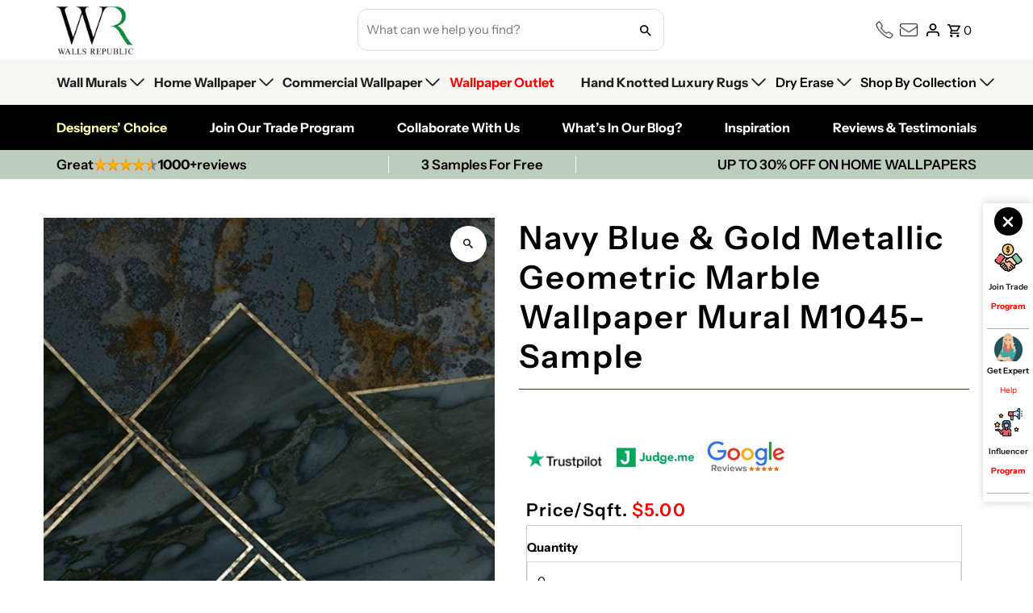

--- FILE ---
content_type: text/html; charset=utf-8
request_url: https://wallsrepublic.com/products/navy-blue-gold-metallic-geometric-marble-wallpaper-mural-m1045-sample
body_size: 118065
content:
<!DOCTYPE html>
<html class="no-js" lang="en">
<head>

    
      
        <title>Navy Blue & Gold Metallic Geometric Marble Wallpaper Mural M1045-Sample – Walls Republic US</title>
      
    
      
        <meta name="description" content="The deep navy blue backdrop with glittering gold metallic geometric designs on your walls provides a captivating and elegant ambience. This enthralling mural...">
      
    

  

  
<!-- Google Tag Manager -->

<script>(function(w,d,s,l,i){w[l]=w[l]||[];w[l].push({'gtm.start':

new Date().getTime(),event:'gtm.js'});var f=d.getElementsByTagName(s)[0],

j=d.createElement(s),dl=l!='dataLayer'?'&l='+l:'';j.async=true;j.src=

'https://www.googletagmanager.com/gtm.js?id='+i+dl;f.parentNode.insertBefore(j,f);

})(window,document,'script','dataLayer','GTM-5WNPXZX');</script>

<!-- End Google Tag Manager -->
  
  <meta charset="utf-8" />
  <meta name="viewport" content="width=device-width,initial-scale=1,minimum-scale=1">

  <meta name="google-site-verification" content="oxuPchbmgRr1lqRuWpKtoXzf6pMFK29HQHur7sBVhnE" />

  <script async='async' src='https://static.mobilemonkey.com/js/semrush_fad800d6-c4be-4f98-88fd-4e3153a30d45-27477721.js'></script>
  
  <!-- Establish early connection to external domains -->
  <link rel="preconnect" href="https://cdn.shopify.com" crossorigin>
  <link rel="preconnect" href="https://fonts.shopify.com" crossorigin>
  <link rel="preconnect" href="https://monorail-edge.shopifysvc.com">
  <link rel="preconnect" href="//ajax.googleapis.com" crossorigin /><meta name="google-site-verification" content="Z3d8Ie3pLtiA22uo1knh3yiuMxJM1BS1YghSTp18VsA">


  <!-- Preload onDomain stylesheets and script libraries -->
  <link rel="preload" href="//wallsrepublic.com/cdn/shop/t/164/assets/stylesheet.css?v=88241763629923381671766680054" as="style">
  <link rel="preload" as="font" href="//wallsrepublic.com/cdn/fonts/instrument_sans/instrumentsans_n4.db86542ae5e1596dbdb28c279ae6c2086c4c5bfa.woff2" type="font/woff2" crossorigin>
  <link rel="preload" as="font" href="//wallsrepublic.com/cdn/fonts/instrument_sans/instrumentsans_n4.db86542ae5e1596dbdb28c279ae6c2086c4c5bfa.woff2" type="font/woff2" crossorigin>
  <link rel="preload" as="font" href="//wallsrepublic.com/cdn/fonts/instrument_sans/instrumentsans_n6.27dc66245013a6f7f317d383a3cc9a0c347fb42d.woff2" type="font/woff2" crossorigin>
  <link rel="preload" href="//wallsrepublic.com/cdn/shop/t/164/assets/eventemitter3.min.js?v=27939738353326123541766680054" as="script"><link rel="preload" href="//wallsrepublic.com/cdn/shop/t/164/assets/vendor-video.js?v=112486824910932804751766680054" as="script"><link rel="preload" href="//wallsrepublic.com/cdn/shop/t/164/assets/theme.js?v=46018048676692940211766680054" as="script">
  
  

 

  <link rel="shortcut icon" href="//wallsrepublic.com/cdn/shop/files/favicon.jpg?crop=center&height=32&v=1701875239&width=32" type="image/png" />

<link rel="canonical" href="https://wallsrepublic.com/products/navy-blue-gold-metallic-geometric-marble-wallpaper-mural-m1045-sample" />

<script>
  window.shopCurrencysymbol = '${{';
</script>


  
<meta property="og:image" content="http://wallsrepublic.com/cdn/shop/products/M1045_ae9bb6c7-c32d-43ab-b872-707b5498d207.jpg?v=1762533508&width=1024">
  <meta property="og:image:secure_url" content="https://wallsrepublic.com/cdn/shop/products/M1045_ae9bb6c7-c32d-43ab-b872-707b5498d207.jpg?v=1762533508&width=1024">
  <meta property="og:image:width" content="600">
  <meta property="og:image:height" content="1000">
<meta property="og:site_name" content="Walls Republic US">



  <meta name="twitter:card" content="summary">


  <meta name="twitter:site" content="@walls_republic">



  <meta name="twitter:title" content="Navy Blue &amp; Gold Metallic Geometric Marble Wallpaper Mural M1045-Sample">
  <meta name="twitter:description" content="The deep navy blue backdrop with glittering gold metallic geometric designs on your walls provides a captivating and elegant ambience. This enthralling mural mixes the richness of marble with the mode">
  <meta name="twitter:image" content="https://wallsrepublic.com/cdn/shop/products/M1045_ae9bb6c7-c32d-43ab-b872-707b5498d207.jpg?v=1762533508&width=1024">
  <meta name="twitter:image:width" content="480">
  <meta name="twitter:image:height" content="480">


  
  <script type="application/ld+json">
   {
     "@context": "https://schema.org",
     "@type": "Product",
     "@id": "navy-blue-gold-metallic-geometric-marble-wallpaper-mural-m1045-sample",
     "url": "//products/navy-blue-gold-metallic-geometric-marble-wallpaper-mural-m1045-sample",
     "image": "//wallsrepublic.com/cdn/shop/products/M1045_ae9bb6c7-c32d-43ab-b872-707b5498d207.jpg?v=1762533508&width=1024",
     "name": "Navy Blue &amp; Gold Metallic Geometric Marble Wallpaper Mural M1045-Sample",
     "brand": {
        "@type": "Brand",
        "name": "WECO"
      },
     "description": "The deep navy blue backdrop with glittering gold metallic geometric designs on your walls provides a captivating and elegant ambience. This enthralling mural mixes the richness of marble with the modern elegance of geometric design, bringing depth, texture, and a bit of glitz to any environment.","sku": "M1045","offers": [
       
       {
         "@type": "Offer",
         "price": "5.00",
         "priceCurrency": "USD",
         "availability" : "http://schema.org/InStock",
         "priceValidUntil": "2030-01-01",
         "url": "/products/navy-blue-gold-metallic-geometric-marble-wallpaper-mural-m1045-sample"
       }
       
    ]}
  </script>


  <style data-shopify>
:root {
    --main-family: "Instrument Sans", sans-serif;
    --main-weight: 400;
    --main-style: normal;
    --nav-family: "Instrument Sans", sans-serif;
    --nav-weight: 400;
    --nav-style: normal;
    --heading-family: "Instrument Sans", sans-serif;
    --heading-weight: 600;
    --heading-style: normal;

    --announcement-size: 14px;
    --font-size: 15px;
    --h1-size: 26px;
    --h2-size: 22px;
    --h3-size: 18px;
    --h4-size: calc(var(--font-size) + 2px);
    --h5-size: calc(var(--font-size) + 1px);
    --nav-size: 15px;
    --border-weight: 3px;
    --top-bar-background: #000000;
    --top-bar-color: #ffffff;
    --top-bar-border: #4d4d4d;
    --social-links: #ffffff;
    --header-background: #ffffff;
    --cart-links: #000000;
    --header-float-color: #ffffff;
    --background: #ffffff;
    --heading-color: #000000;
    --hero-color: #ffffff;
    --text-color: #000000;
    --sale-color: #c60808;
    --dotted-color: #dddddd;
    --button-color: #000000;
    --button-text: #ffffff;
    --button-hover: #06893c;
    --button-text-hover: #ffffff;
    --secondary-button-color: #dddddd;
    --secondary-button-text: #000;
    --navigation: rgba(0,0,0,0);
    --nav-color: #000000;
    --nav-hover-color: #ffffff;
    --nav-hover-link-color: #000000;
    --new-background: #ffffff;
    --new-text: #000000;
    --sale-background: #bc0000;
    --sale-text: #ffffff;
    --soldout-background: #222;
    --soldout-text: #ffffff;
    --footer-background: #ffffff;
    --footer-color: #000000;
    --footer-border: #e5e5e5;
    --error-msg-dark: #e81000;
    --error-msg-light: #ffeae8;
    --success-msg-dark: #007f5f;
    --success-msg-light: #e5fff8;
    --free-shipping-bg: #313131;
    --free-shipping-text: #fff;
    --error-color: #c60808;
    --error-color-light: #fdd0d0;
    --keyboard-focus-color: #cccccc;
    --keyboard-focus-border-style: dotted;
    --keyboard-focus-border-weight: 1;
    --icon-border-color: #e6e6e6;
    --thumbnail-slider-outline-color: #666666;
    --price-unit-price-color: #999999;
    --select-arrow-bg: url(//wallsrepublic.com/cdn/shop/t/164/assets/select-arrow.png?v=112595941721225094991766680054);
    --product-info-align: center;
    --color-filter-size: 18px;
    --color-body-text: var(--text-color);
    --color-body: var(--background);
    --color-bg: var(--background);
    --disabled-text: #808080;
    --section-padding: 55px;
    --button-border-radius: 12px;

    --star-active: rgb(0, 0, 0);
    --star-inactive: rgb(204, 204, 204);

    --section-background: #ffffff;
    --section-overlay-color: 0, 0, 0;
    --section-overlay-opacity: 0;
    --section-button-size: 15px;

    --age-text-color: #262b2c;
    --age-bg-color: #faf4e8;


  }
  @media (max-width: 740px) {
    :root {
      --font-size: calc(15px - (15px * 0.15));
      --nav-size: calc(15px - (15px * 0.15));
      --h1-size: calc(26px - (26px * 0.15));
      --h2-size: calc(22px - (22px * 0.15));
      --h3-size: calc(18px - (18px * 0.15));
    }
  }
</style>


  <link rel="stylesheet" href="//wallsrepublic.com/cdn/shop/t/164/assets/stylesheet.css?v=88241763629923381671766680054" type="text/css">
  <link rel="stylesheet" href="//wallsrepublic.com/cdn/shop/t/164/assets/custom.css?v=142808060517665389481766680054" type="text/css">

  <style>
  @font-face {
  font-family: "Instrument Sans";
  font-weight: 400;
  font-style: normal;
  font-display: swap;
  src: url("//wallsrepublic.com/cdn/fonts/instrument_sans/instrumentsans_n4.db86542ae5e1596dbdb28c279ae6c2086c4c5bfa.woff2") format("woff2"),
       url("//wallsrepublic.com/cdn/fonts/instrument_sans/instrumentsans_n4.510f1b081e58d08c30978f465518799851ef6d8b.woff") format("woff");
}

  @font-face {
  font-family: "Instrument Sans";
  font-weight: 400;
  font-style: normal;
  font-display: swap;
  src: url("//wallsrepublic.com/cdn/fonts/instrument_sans/instrumentsans_n4.db86542ae5e1596dbdb28c279ae6c2086c4c5bfa.woff2") format("woff2"),
       url("//wallsrepublic.com/cdn/fonts/instrument_sans/instrumentsans_n4.510f1b081e58d08c30978f465518799851ef6d8b.woff") format("woff");
}

  @font-face {
  font-family: "Instrument Sans";
  font-weight: 600;
  font-style: normal;
  font-display: swap;
  src: url("//wallsrepublic.com/cdn/fonts/instrument_sans/instrumentsans_n6.27dc66245013a6f7f317d383a3cc9a0c347fb42d.woff2") format("woff2"),
       url("//wallsrepublic.com/cdn/fonts/instrument_sans/instrumentsans_n6.1a71efbeeb140ec495af80aad612ad55e19e6d0e.woff") format("woff");
}

  @font-face {
  font-family: "Instrument Sans";
  font-weight: 700;
  font-style: normal;
  font-display: swap;
  src: url("//wallsrepublic.com/cdn/fonts/instrument_sans/instrumentsans_n7.e4ad9032e203f9a0977786c356573ced65a7419a.woff2") format("woff2"),
       url("//wallsrepublic.com/cdn/fonts/instrument_sans/instrumentsans_n7.b9e40f166fb7639074ba34738101a9d2990bb41a.woff") format("woff");
}

  @font-face {
  font-family: "Instrument Sans";
  font-weight: 400;
  font-style: italic;
  font-display: swap;
  src: url("//wallsrepublic.com/cdn/fonts/instrument_sans/instrumentsans_i4.028d3c3cd8d085648c808ceb20cd2fd1eb3560e5.woff2") format("woff2"),
       url("//wallsrepublic.com/cdn/fonts/instrument_sans/instrumentsans_i4.7e90d82df8dee29a99237cd19cc529d2206706a2.woff") format("woff");
}

  @font-face {
  font-family: "Instrument Sans";
  font-weight: 700;
  font-style: italic;
  font-display: swap;
  src: url("//wallsrepublic.com/cdn/fonts/instrument_sans/instrumentsans_i7.d6063bb5d8f9cbf96eace9e8801697c54f363c6a.woff2") format("woff2"),
       url("//wallsrepublic.com/cdn/fonts/instrument_sans/instrumentsans_i7.ce33afe63f8198a3ac4261b826b560103542cd36.woff") format("woff");
}

  </style>
  <script src="//ajax.googleapis.com/ajax/libs/jquery/3.3.1/jquery.min.js" type="text/javascript"></script>
  <script>window.performance && window.performance.mark && window.performance.mark('shopify.content_for_header.start');</script><meta name="facebook-domain-verification" content="a8n2l7nx7zkaxb1b1sa7jwr8pq0r1m">
<meta name="facebook-domain-verification" content="a8n2l7nx7zkaxb1b1sa7jwr8pq0r1m">
<meta name="google-site-verification" content="ZBGXUMTbyx0iFM3pD8ls77jsCW0Lnv6IlhzlM00DtcU">
<meta name="google-site-verification" content="GUxKK1ZQ6z6qptgHI9uGUEazByhxnL7caAGqzifpVtM">
<meta id="shopify-digital-wallet" name="shopify-digital-wallet" content="/21980277/digital_wallets/dialog">
<meta name="shopify-checkout-api-token" content="edb6ac64674d58e59aea4432361e8a4f">
<link rel="alternate" type="application/json+oembed" href="https://wallsrepublic.com/products/navy-blue-gold-metallic-geometric-marble-wallpaper-mural-m1045-sample.oembed">
<script async="async" src="/checkouts/internal/preloads.js?locale=en-US"></script>
<link rel="preconnect" href="https://shop.app" crossorigin="anonymous">
<script async="async" src="https://shop.app/checkouts/internal/preloads.js?locale=en-US&shop_id=21980277" crossorigin="anonymous"></script>
<script id="apple-pay-shop-capabilities" type="application/json">{"shopId":21980277,"countryCode":"CA","currencyCode":"USD","merchantCapabilities":["supports3DS"],"merchantId":"gid:\/\/shopify\/Shop\/21980277","merchantName":"Walls Republic US","requiredBillingContactFields":["postalAddress","email","phone"],"requiredShippingContactFields":["postalAddress","email","phone"],"shippingType":"shipping","supportedNetworks":["visa","masterCard","amex","discover","jcb"],"total":{"type":"pending","label":"Walls Republic US","amount":"1.00"},"shopifyPaymentsEnabled":true,"supportsSubscriptions":true}</script>
<script id="shopify-features" type="application/json">{"accessToken":"edb6ac64674d58e59aea4432361e8a4f","betas":["rich-media-storefront-analytics"],"domain":"wallsrepublic.com","predictiveSearch":true,"shopId":21980277,"locale":"en"}</script>
<script>var Shopify = Shopify || {};
Shopify.shop = "walls-republic-us.myshopify.com";
Shopify.locale = "en";
Shopify.currency = {"active":"USD","rate":"1.0"};
Shopify.country = "US";
Shopify.theme = {"name":"Live 1.1 Walls Republic Theme - 2025","id":185052889376,"schema_name":"Fashionopolism","schema_version":"9.2.0","theme_store_id":141,"role":"main"};
Shopify.theme.handle = "null";
Shopify.theme.style = {"id":null,"handle":null};
Shopify.cdnHost = "wallsrepublic.com/cdn";
Shopify.routes = Shopify.routes || {};
Shopify.routes.root = "/";</script>
<script type="module">!function(o){(o.Shopify=o.Shopify||{}).modules=!0}(window);</script>
<script>!function(o){function n(){var o=[];function n(){o.push(Array.prototype.slice.apply(arguments))}return n.q=o,n}var t=o.Shopify=o.Shopify||{};t.loadFeatures=n(),t.autoloadFeatures=n()}(window);</script>
<script>
  window.ShopifyPay = window.ShopifyPay || {};
  window.ShopifyPay.apiHost = "shop.app\/pay";
  window.ShopifyPay.redirectState = null;
</script>
<script id="shop-js-analytics" type="application/json">{"pageType":"product"}</script>
<script defer="defer" async type="module" src="//wallsrepublic.com/cdn/shopifycloud/shop-js/modules/v2/client.init-shop-cart-sync_C5BV16lS.en.esm.js"></script>
<script defer="defer" async type="module" src="//wallsrepublic.com/cdn/shopifycloud/shop-js/modules/v2/chunk.common_CygWptCX.esm.js"></script>
<script type="module">
  await import("//wallsrepublic.com/cdn/shopifycloud/shop-js/modules/v2/client.init-shop-cart-sync_C5BV16lS.en.esm.js");
await import("//wallsrepublic.com/cdn/shopifycloud/shop-js/modules/v2/chunk.common_CygWptCX.esm.js");

  window.Shopify.SignInWithShop?.initShopCartSync?.({"fedCMEnabled":true,"windoidEnabled":true});

</script>
<script>
  window.Shopify = window.Shopify || {};
  if (!window.Shopify.featureAssets) window.Shopify.featureAssets = {};
  window.Shopify.featureAssets['shop-js'] = {"shop-cart-sync":["modules/v2/client.shop-cart-sync_ZFArdW7E.en.esm.js","modules/v2/chunk.common_CygWptCX.esm.js"],"init-fed-cm":["modules/v2/client.init-fed-cm_CmiC4vf6.en.esm.js","modules/v2/chunk.common_CygWptCX.esm.js"],"shop-button":["modules/v2/client.shop-button_tlx5R9nI.en.esm.js","modules/v2/chunk.common_CygWptCX.esm.js"],"shop-cash-offers":["modules/v2/client.shop-cash-offers_DOA2yAJr.en.esm.js","modules/v2/chunk.common_CygWptCX.esm.js","modules/v2/chunk.modal_D71HUcav.esm.js"],"init-windoid":["modules/v2/client.init-windoid_sURxWdc1.en.esm.js","modules/v2/chunk.common_CygWptCX.esm.js"],"shop-toast-manager":["modules/v2/client.shop-toast-manager_ClPi3nE9.en.esm.js","modules/v2/chunk.common_CygWptCX.esm.js"],"init-shop-email-lookup-coordinator":["modules/v2/client.init-shop-email-lookup-coordinator_B8hsDcYM.en.esm.js","modules/v2/chunk.common_CygWptCX.esm.js"],"init-shop-cart-sync":["modules/v2/client.init-shop-cart-sync_C5BV16lS.en.esm.js","modules/v2/chunk.common_CygWptCX.esm.js"],"avatar":["modules/v2/client.avatar_BTnouDA3.en.esm.js"],"pay-button":["modules/v2/client.pay-button_FdsNuTd3.en.esm.js","modules/v2/chunk.common_CygWptCX.esm.js"],"init-customer-accounts":["modules/v2/client.init-customer-accounts_DxDtT_ad.en.esm.js","modules/v2/client.shop-login-button_C5VAVYt1.en.esm.js","modules/v2/chunk.common_CygWptCX.esm.js","modules/v2/chunk.modal_D71HUcav.esm.js"],"init-shop-for-new-customer-accounts":["modules/v2/client.init-shop-for-new-customer-accounts_ChsxoAhi.en.esm.js","modules/v2/client.shop-login-button_C5VAVYt1.en.esm.js","modules/v2/chunk.common_CygWptCX.esm.js","modules/v2/chunk.modal_D71HUcav.esm.js"],"shop-login-button":["modules/v2/client.shop-login-button_C5VAVYt1.en.esm.js","modules/v2/chunk.common_CygWptCX.esm.js","modules/v2/chunk.modal_D71HUcav.esm.js"],"init-customer-accounts-sign-up":["modules/v2/client.init-customer-accounts-sign-up_CPSyQ0Tj.en.esm.js","modules/v2/client.shop-login-button_C5VAVYt1.en.esm.js","modules/v2/chunk.common_CygWptCX.esm.js","modules/v2/chunk.modal_D71HUcav.esm.js"],"shop-follow-button":["modules/v2/client.shop-follow-button_Cva4Ekp9.en.esm.js","modules/v2/chunk.common_CygWptCX.esm.js","modules/v2/chunk.modal_D71HUcav.esm.js"],"checkout-modal":["modules/v2/client.checkout-modal_BPM8l0SH.en.esm.js","modules/v2/chunk.common_CygWptCX.esm.js","modules/v2/chunk.modal_D71HUcav.esm.js"],"lead-capture":["modules/v2/client.lead-capture_Bi8yE_yS.en.esm.js","modules/v2/chunk.common_CygWptCX.esm.js","modules/v2/chunk.modal_D71HUcav.esm.js"],"shop-login":["modules/v2/client.shop-login_D6lNrXab.en.esm.js","modules/v2/chunk.common_CygWptCX.esm.js","modules/v2/chunk.modal_D71HUcav.esm.js"],"payment-terms":["modules/v2/client.payment-terms_CZxnsJam.en.esm.js","modules/v2/chunk.common_CygWptCX.esm.js","modules/v2/chunk.modal_D71HUcav.esm.js"]};
</script>
<script>(function() {
  var isLoaded = false;
  function asyncLoad() {
    if (isLoaded) return;
    isLoaded = true;
    var urls = ["https:\/\/shopifycdn.aaawebstore.com\/formbuilder\/appfiles\/aaa_form_builder_script_minify_v1.js?shop=walls-republic-us.myshopify.com","https:\/\/chimpstatic.com\/mcjs-connected\/js\/users\/ebd64027248be0ff08a231995\/6f45d18da66112a401808c310.js?shop=walls-republic-us.myshopify.com","https:\/\/ecommplugins-trustboxsettings.trustpilot.com\/walls-republic-us.myshopify.com.js?settings=1736922670973\u0026shop=walls-republic-us.myshopify.com","https:\/\/widget.trustpilot.com\/bootstrap\/v5\/tp.widget.sync.bootstrap.min.js?shop=walls-republic-us.myshopify.com","\/\/www.powr.io\/powr.js?powr-token=walls-republic-us.myshopify.com\u0026external-type=shopify\u0026shop=walls-republic-us.myshopify.com","\/\/d1liekpayvooaz.cloudfront.net\/apps\/customizery\/customizery.js?shop=walls-republic-us.myshopify.com","https:\/\/swymv3free-01.azureedge.net\/code\/swym-shopify.js?shop=walls-republic-us.myshopify.com","https:\/\/ecommplugins-scripts.trustpilot.com\/v2.1\/js\/header.min.js?settings=eyJrZXkiOiJmRFd1NXh6ZmxNcjRVdXNNIiwicyI6InNrdSJ9\u0026v=2.5\u0026shop=walls-republic-us.myshopify.com","https:\/\/cdn.shopify.com\/s\/files\/1\/0417\/3765\/0342\/files\/mrp-script-tag.js?v=1672824107\u0026shop=walls-republic-us.myshopify.com","https:\/\/cdn.shopify.com\/s\/files\/1\/2198\/0277\/t\/63\/assets\/10ccsnpCxrANMh0A.js?v=1699317217\u0026shopId=52697\u0026shop=walls-republic-us.myshopify.com","https:\/\/static.klaviyo.com\/onsite\/js\/WsRRrP\/klaviyo.js?company_id=WsRRrP\u0026shop=walls-republic-us.myshopify.com","https:\/\/clientcdn.pushengage.com\/shopify\/200c662b-81f7-4a2f-8eef-cd7d8a7d47cf.js?shop=walls-republic-us.myshopify.com","https:\/\/dr4qe3ddw9y32.cloudfront.net\/awin-shopify-integration-code.js?aid=60187\u0026v=shopifyApp_5.2.3\u0026ts=1752770541742\u0026shop=walls-republic-us.myshopify.com"];
    for (var i = 0; i < urls.length; i++) {
      var s = document.createElement('script');
      s.type = 'text/javascript';
      s.async = true;
      s.src = urls[i];
      var x = document.getElementsByTagName('script')[0];
      x.parentNode.insertBefore(s, x);
    }
  };
  if(window.attachEvent) {
    window.attachEvent('onload', asyncLoad);
  } else {
    window.addEventListener('load', asyncLoad, false);
  }
})();</script>
<script id="__st">var __st={"a":21980277,"offset":-18000,"reqid":"13b3ad19-d97f-43e6-8efa-0018d9795726-1768805082","pageurl":"wallsrepublic.com\/products\/navy-blue-gold-metallic-geometric-marble-wallpaper-mural-m1045-sample","u":"2c7c4c281e7a","p":"product","rtyp":"product","rid":6662513754154};</script>
<script>window.ShopifyPaypalV4VisibilityTracking = true;</script>
<script id="captcha-bootstrap">!function(){'use strict';const t='contact',e='account',n='new_comment',o=[[t,t],['blogs',n],['comments',n],[t,'customer']],c=[[e,'customer_login'],[e,'guest_login'],[e,'recover_customer_password'],[e,'create_customer']],r=t=>t.map((([t,e])=>`form[action*='/${t}']:not([data-nocaptcha='true']) input[name='form_type'][value='${e}']`)).join(','),a=t=>()=>t?[...document.querySelectorAll(t)].map((t=>t.form)):[];function s(){const t=[...o],e=r(t);return a(e)}const i='password',u='form_key',d=['recaptcha-v3-token','g-recaptcha-response','h-captcha-response',i],f=()=>{try{return window.sessionStorage}catch{return}},m='__shopify_v',_=t=>t.elements[u];function p(t,e,n=!1){try{const o=window.sessionStorage,c=JSON.parse(o.getItem(e)),{data:r}=function(t){const{data:e,action:n}=t;return t[m]||n?{data:e,action:n}:{data:t,action:n}}(c);for(const[e,n]of Object.entries(r))t.elements[e]&&(t.elements[e].value=n);n&&o.removeItem(e)}catch(o){console.error('form repopulation failed',{error:o})}}const l='form_type',E='cptcha';function T(t){t.dataset[E]=!0}const w=window,h=w.document,L='Shopify',v='ce_forms',y='captcha';let A=!1;((t,e)=>{const n=(g='f06e6c50-85a8-45c8-87d0-21a2b65856fe',I='https://cdn.shopify.com/shopifycloud/storefront-forms-hcaptcha/ce_storefront_forms_captcha_hcaptcha.v1.5.2.iife.js',D={infoText:'Protected by hCaptcha',privacyText:'Privacy',termsText:'Terms'},(t,e,n)=>{const o=w[L][v],c=o.bindForm;if(c)return c(t,g,e,D).then(n);var r;o.q.push([[t,g,e,D],n]),r=I,A||(h.body.append(Object.assign(h.createElement('script'),{id:'captcha-provider',async:!0,src:r})),A=!0)});var g,I,D;w[L]=w[L]||{},w[L][v]=w[L][v]||{},w[L][v].q=[],w[L][y]=w[L][y]||{},w[L][y].protect=function(t,e){n(t,void 0,e),T(t)},Object.freeze(w[L][y]),function(t,e,n,w,h,L){const[v,y,A,g]=function(t,e,n){const i=e?o:[],u=t?c:[],d=[...i,...u],f=r(d),m=r(i),_=r(d.filter((([t,e])=>n.includes(e))));return[a(f),a(m),a(_),s()]}(w,h,L),I=t=>{const e=t.target;return e instanceof HTMLFormElement?e:e&&e.form},D=t=>v().includes(t);t.addEventListener('submit',(t=>{const e=I(t);if(!e)return;const n=D(e)&&!e.dataset.hcaptchaBound&&!e.dataset.recaptchaBound,o=_(e),c=g().includes(e)&&(!o||!o.value);(n||c)&&t.preventDefault(),c&&!n&&(function(t){try{if(!f())return;!function(t){const e=f();if(!e)return;const n=_(t);if(!n)return;const o=n.value;o&&e.removeItem(o)}(t);const e=Array.from(Array(32),(()=>Math.random().toString(36)[2])).join('');!function(t,e){_(t)||t.append(Object.assign(document.createElement('input'),{type:'hidden',name:u})),t.elements[u].value=e}(t,e),function(t,e){const n=f();if(!n)return;const o=[...t.querySelectorAll(`input[type='${i}']`)].map((({name:t})=>t)),c=[...d,...o],r={};for(const[a,s]of new FormData(t).entries())c.includes(a)||(r[a]=s);n.setItem(e,JSON.stringify({[m]:1,action:t.action,data:r}))}(t,e)}catch(e){console.error('failed to persist form',e)}}(e),e.submit())}));const S=(t,e)=>{t&&!t.dataset[E]&&(n(t,e.some((e=>e===t))),T(t))};for(const o of['focusin','change'])t.addEventListener(o,(t=>{const e=I(t);D(e)&&S(e,y())}));const B=e.get('form_key'),M=e.get(l),P=B&&M;t.addEventListener('DOMContentLoaded',(()=>{const t=y();if(P)for(const e of t)e.elements[l].value===M&&p(e,B);[...new Set([...A(),...v().filter((t=>'true'===t.dataset.shopifyCaptcha))])].forEach((e=>S(e,t)))}))}(h,new URLSearchParams(w.location.search),n,t,e,['guest_login'])})(!0,!0)}();</script>
<script integrity="sha256-4kQ18oKyAcykRKYeNunJcIwy7WH5gtpwJnB7kiuLZ1E=" data-source-attribution="shopify.loadfeatures" defer="defer" src="//wallsrepublic.com/cdn/shopifycloud/storefront/assets/storefront/load_feature-a0a9edcb.js" crossorigin="anonymous"></script>
<script crossorigin="anonymous" defer="defer" src="//wallsrepublic.com/cdn/shopifycloud/storefront/assets/shopify_pay/storefront-65b4c6d7.js?v=20250812"></script>
<script data-source-attribution="shopify.dynamic_checkout.dynamic.init">var Shopify=Shopify||{};Shopify.PaymentButton=Shopify.PaymentButton||{isStorefrontPortableWallets:!0,init:function(){window.Shopify.PaymentButton.init=function(){};var t=document.createElement("script");t.src="https://wallsrepublic.com/cdn/shopifycloud/portable-wallets/latest/portable-wallets.en.js",t.type="module",document.head.appendChild(t)}};
</script>
<script data-source-attribution="shopify.dynamic_checkout.buyer_consent">
  function portableWalletsHideBuyerConsent(e){var t=document.getElementById("shopify-buyer-consent"),n=document.getElementById("shopify-subscription-policy-button");t&&n&&(t.classList.add("hidden"),t.setAttribute("aria-hidden","true"),n.removeEventListener("click",e))}function portableWalletsShowBuyerConsent(e){var t=document.getElementById("shopify-buyer-consent"),n=document.getElementById("shopify-subscription-policy-button");t&&n&&(t.classList.remove("hidden"),t.removeAttribute("aria-hidden"),n.addEventListener("click",e))}window.Shopify?.PaymentButton&&(window.Shopify.PaymentButton.hideBuyerConsent=portableWalletsHideBuyerConsent,window.Shopify.PaymentButton.showBuyerConsent=portableWalletsShowBuyerConsent);
</script>
<script data-source-attribution="shopify.dynamic_checkout.cart.bootstrap">document.addEventListener("DOMContentLoaded",(function(){function t(){return document.querySelector("shopify-accelerated-checkout-cart, shopify-accelerated-checkout")}if(t())Shopify.PaymentButton.init();else{new MutationObserver((function(e,n){t()&&(Shopify.PaymentButton.init(),n.disconnect())})).observe(document.body,{childList:!0,subtree:!0})}}));
</script>
<link id="shopify-accelerated-checkout-styles" rel="stylesheet" media="screen" href="https://wallsrepublic.com/cdn/shopifycloud/portable-wallets/latest/accelerated-checkout-backwards-compat.css" crossorigin="anonymous">
<style id="shopify-accelerated-checkout-cart">
        #shopify-buyer-consent {
  margin-top: 1em;
  display: inline-block;
  width: 100%;
}

#shopify-buyer-consent.hidden {
  display: none;
}

#shopify-subscription-policy-button {
  background: none;
  border: none;
  padding: 0;
  text-decoration: underline;
  font-size: inherit;
  cursor: pointer;
}

#shopify-subscription-policy-button::before {
  box-shadow: none;
}

      </style>

<script>window.performance && window.performance.mark && window.performance.mark('shopify.content_for_header.end');</script>
  
    



<!-- Google tag (gtag.js) -->
<script async src="https://www.googletagmanager.com/gtag/js?id=G-BQC8T87GDT"></script>
<script>
  window.dataLayer = window.dataLayer || [];
  function gtag(){dataLayer.push(arguments);}
  gtag('js', new Date());

  gtag('config', 'G-BQC8T87GDT');
</script>


  
  <script type="text/javascript">
    (function(c,l,a,r,i,t,y){
        c[a]=c[a]||function(){(c[a].q=c[a].q||[]).push(arguments)};
        t=l.createElement(r);t.async=1;t.src="https://www.clarity.ms/tag/"+i;
        y=l.getElementsByTagName(r)[0];y.parentNode.insertBefore(t,y);
    })(window, document, "clarity", "script", "ldvwvoe6nb");
</script>





<script>
      window.enable_discount = true;
      window.discount_code = 'SPACE20';
      window.offer_discount_code = 'SPACE20';
      window.cart_total_count = 0;
       
        window.discount_code = '00';
      

      function applyDiscount(discount){
        let checkoutUrl = '/discount/';
        if(discount) checkoutUrl = checkoutUrl + discount +'?redirect=/cart.json'; 
        let checkoutContainer = document.createElement('div');
        fetch(checkoutUrl)
          .then(function (response) {
            return response.json();
          })
          .then(function (data) {
            var config = document.getElementById('cart-config');
            if ( !config ) return false;
            var config = JSON.parse(config.innerHTML || '{}');
            // Shopify.theme.ajaxCart.cartEvents(config);
            setTimeout(function(){
              Shopify.theme.ajaxCart.updateView(config, data);
            Events.trigger("cart:ready", data);
            },20);
             
            //console.log("discount_codedata>> ", data);
          });
      }
</script>

<script>
  (function(w,d,t,r,u)
  {
    var f,n,i;
    w[u]=w[u]||[],f=function()
    {
      var o={ti:"187101228", enableAutoSpaTracking: true};
      o.q=w[u],w[u]=new UET(o),w[u].push("pageLoad")
    },
    n=d.createElement(t),n.src=r,n.async=1,n.onload=n.onreadystatechange=function()
    {
      var s=this.readyState;
      s&&s!=="loaded"&&s!=="complete"||(f(),n.onload=n.onreadystatechange=null)
    },
    i=d.getElementsByTagName(t)[0],i.parentNode.insertBefore(n,i)
  })
  (window,document,"script","//bat.bing.com/bat.js","uetq");
</script>

<script>
  window.uetq=window.uetq||[];
  window.uetq.push('set', { 'pid': {
    'em': emailAddressVariable,
    'ph': phoneNumberVariable
  }});
</script>

  <script>
  function uet_report_conversion() {
    window.uetq = window.uetq || [];
    window.uetq.push("event", "purchase", {});
  }
</script>

  <script>
window.uetq = window.uetq || [];
window.uetq.push("event", "purchase", {});
</script>








  <script>
window.dataLayer = window.dataLayer || [];

// Push initial context data
window.dataLayer.push({
    event: "context_data",
    page_location: window.location.href,
    page_referrer: document.referrer,
    page_title: document.title,
    page_path: window.location.pathname,
    search_param: window.location.search,
    hash_param: window.location.hash,
    language: navigator.language,
    screen_width: window.outerWidth,
    screen_height: window.outerHeight,
    user_agent: navigator.userAgent
});

// Load Google Tag Manager
(function(w, d, s, l, i){
    w[l] = w[l] || [];
    w[l].push({'gtm.start': new Date().getTime(), event: 'gtm.js'});
    var f = d.getElementsByTagName(s)[0],
        j = d.createElement(s),
        dl = l != 'dataLayer' ? '&l=' + l : '';
    j.async = true;
    j.src = 'https://www.googletagmanager.com/gtm.js?id=' + i + dl;
    f.parentNode.insertBefore(j, f);
})(window, document, 'script', 'dataLayer', 'GTM-5WNPXZX'); // Your GTM ID

// Track User Data (if logged in)
window.Shopify = window.Shopify || {};
if (Shopify.checkout && Shopify.checkout.customer) {
    window.dataLayer.push({
        event: "loggedIn_userData",
        loggedInUser_id: Shopify.checkout.customer.id,
        loggedInUser_email: Shopify.checkout.customer.email,
        loggedInUser_phone: Shopify.checkout.customer.phone,
        loggedInUser_firstName: Shopify.checkout.customer.first_name,
        loggedInUser_lastName: Shopify.checkout.customer.last_name,
        loggedInUser_ordersCount: Shopify.checkout.customer.orders_count
    });
} else {
    window.dataLayer.push({ event: "loggedIn_userData" });
}

// Shopify Analytics Events
document.addEventListener("DOMContentLoaded", function() {
    if (window.Shopify && Shopify.analytics) {
        var trackingEvents = [
            { name: "page_viewed", event: "page_view" },
            { name: "product_viewed", event: "view_item" },
            { name: "product_added_to_cart", event: "add_to_cart" },
            { name: "product_removed_from_cart", event: "remove_from_cart" },
            { name: "cart_viewed", event: "view_cart" },
            { name: "checkout_started", event: "begin_checkout" },
            { name: "checkout_contact_info_submitted", event: "checkout_contact_info_submitted" },
            { name: "checkout_address_info_submitted", event: "checkout_address_info_submitted" },
            { name: "checkout_shipping_info_submitted", event: "add_shipping_info" },
            { name: "payment_info_submitted", event: "add_payment_info" },
            { name: "checkout_completed", event: "purchase" }
        ];

        trackingEvents.forEach(function(t) {
            Shopify.analytics.subscribe(t.name, function(data) {
                var eventData = {
                    event: t.event,
                    client_id: data.clientId,
                    event_time: data.timestamp,
                    event_time_seconds: Math.round(new Date(data.timestamp) / 1000)
                };

                if (data.data) {
                    eventData.ecommerce = {
                        currency: data.data.currencyCode,
                        value: data.data.totalPrice ? data.data.totalPrice.amount : null,
                        transaction_id: data.data.order ? data.data.order.id : null,
                        items: data.data.lineItems ? data.data.lineItems.map(item => ({
                            item_id: item.variant.product.id,
                            item_name: item.variant.product.title,
                            item_brand: item.variant.product.vendor,
                            item_category: item.variant.product.type,
                            item_variant: item.variant.title || "",
                            price: item.variant.price.amount,
                            quantity: item.quantity
                        })) : []
                    };
                }

                window.dataLayer.push(eventData);
            });
        });
    }
});
</script>


<script type="application/ld+json">
{
  "@context": "https://schema.org",
  "@graph": [
    {
      "@type": "Organization",
      "@id": "https://wallsrepublic.com/#organization",
      "name": "Walls Republic",
      "url": "https://wallsrepublic.com/",
      "logo": {
        "@type": "ImageObject",
        "url": "https://wallsrepublic.com/cdn/shop/files/WallsRepublic_logo.png"  
      },
      "sameAs": [
        "https://www.facebook.com/wallsrepublic",
        "https://www.pinterest.com/wallsrepublic/",
        "https://www.instagram.com/walls_republic/",
        "https://x.com/walls_republic"
      ]
    },
    {
      "@type": "WebSite",
      "@id": "https://wallsrepublic.com/#website",
      "url": "https://wallsrepublic.com/",
      "name": "Walls Republic",
      "publisher": {
        "@id": "https://wallsrepublic.com/#organization"
      },
      "potentialAction": {
        "@type": "SearchAction",
        "target": "https://wallsrepublic.com/search?q={search_term_string}",
        "query-input": "required name=search_term_string"
      }
    },
    {
      "@type": "WebPage",
      "@id": "https://wallsrepublic.com/#webpage",
      "url": "https://wallsrepublic.com/",
      "name": "Walls Republic – Custom & Designer Wallpapers",
      "description": "Shop premium designer wallpapers, custom murals, and interior design solutions at Walls Republic.",
      "inLanguage": "en-US",
      "isPartOf": {
        "@id": "https://wallsrepublic.com/#website"
      },
      "about": {
        "@id": "https://wallsrepublic.com/#organization"
      }
    },
    {
      "@type": "BreadcrumbList",
      "@id": "https://wallsrepublic.com/#breadcrumb",
      "itemListElement": [
        {
          "@type": "ListItem",
          "position": 1,
          "name": "Home",
          "item": "https://wallsrepublic.com/"
        }
      ]
    }
  ]
}
</script>





  
<!-- BEGIN app block: shopify://apps/instafeed/blocks/head-block/c447db20-095d-4a10-9725-b5977662c9d5 --><link rel="preconnect" href="https://cdn.nfcube.com/">
<link rel="preconnect" href="https://scontent.cdninstagram.com/">


  <script>
    document.addEventListener('DOMContentLoaded', function () {
      let instafeedScript = document.createElement('script');

      
        instafeedScript.src = 'https://storage.nfcube.com/instafeed-dbcbcdb1d670b9e8de3fd7bce7b09c09.js';
      

      document.body.appendChild(instafeedScript);
    });
  </script>





<!-- END app block --><!-- BEGIN app block: shopify://apps/simprosys-google-shopping-feed/blocks/core_settings_block/1f0b859e-9fa6-4007-97e8-4513aff5ff3b --><!-- BEGIN: GSF App Core Tags & Scripts by Simprosys Google Shopping Feed -->

    <!-- BEGIN app snippet: gsf_verification_code -->
    <meta name="google-site-verification" content="ZBGXUMTbyx0iFM3pD8ls77jsCW0Lnv6IlhzlM00DtcU" />



<!-- END app snippet -->









<!-- END: GSF App Core Tags & Scripts by Simprosys Google Shopping Feed -->
<!-- END app block --><!-- BEGIN app block: shopify://apps/triplewhale/blocks/triple_pixel_snippet/483d496b-3f1a-4609-aea7-8eee3b6b7a2a --><link rel='preconnect dns-prefetch' href='https://api.config-security.com/' crossorigin />
<link rel='preconnect dns-prefetch' href='https://conf.config-security.com/' crossorigin />
<script>
/* >> TriplePixel :: start*/
window.TriplePixelData={TripleName:"walls-republic-us.myshopify.com",ver:"2.16",plat:"SHOPIFY",isHeadless:false,src:'SHOPIFY_EXT',product:{id:"6662513754154",name:`Navy Blue &amp; Gold Metallic Geometric Marble Wallpaper Mural M1045-Sample`,price:"5.00",variant:"39583348195370"},search:"",collection:"",cart:"drawer",template:"product",curr:"USD" || "USD"},function(W,H,A,L,E,_,B,N){function O(U,T,P,H,R){void 0===R&&(R=!1),H=new XMLHttpRequest,P?(H.open("POST",U,!0),H.setRequestHeader("Content-Type","text/plain")):H.open("GET",U,!0),H.send(JSON.stringify(P||{})),H.onreadystatechange=function(){4===H.readyState&&200===H.status?(R=H.responseText,U.includes("/first")?eval(R):P||(N[B]=R)):(299<H.status||H.status<200)&&T&&!R&&(R=!0,O(U,T-1,P))}}if(N=window,!N[H+"sn"]){N[H+"sn"]=1,L=function(){return Date.now().toString(36)+"_"+Math.random().toString(36)};try{A.setItem(H,1+(0|A.getItem(H)||0)),(E=JSON.parse(A.getItem(H+"U")||"[]")).push({u:location.href,r:document.referrer,t:Date.now(),id:L()}),A.setItem(H+"U",JSON.stringify(E))}catch(e){}var i,m,p;A.getItem('"!nC`')||(_=A,A=N,A[H]||(E=A[H]=function(t,e,i){return void 0===i&&(i=[]),"State"==t?E.s:(W=L(),(E._q=E._q||[]).push([W,t,e].concat(i)),W)},E.s="Installed",E._q=[],E.ch=W,B="configSecurityConfModel",N[B]=1,O("https://conf.config-security.com/model",5),i=L(),m=A[atob("c2NyZWVu")],_.setItem("di_pmt_wt",i),p={id:i,action:"profile",avatar:_.getItem("auth-security_rand_salt_"),time:m[atob("d2lkdGg=")]+":"+m[atob("aGVpZ2h0")],host:A.TriplePixelData.TripleName,plat:A.TriplePixelData.plat,url:window.location.href.slice(0,500),ref:document.referrer,ver:A.TriplePixelData.ver},O("https://api.config-security.com/event",5,p),O("https://api.config-security.com/first?host=".concat(p.host,"&plat=").concat(p.plat),5)))}}("","TriplePixel",localStorage);
/* << TriplePixel :: end*/
</script>



<!-- END app block --><!-- BEGIN app block: shopify://apps/seowill-redirects/blocks/brokenlink-404/cc7b1996-e567-42d0-8862-356092041863 -->
<script type="text/javascript">
    !function(t){var e={};function r(n){if(e[n])return e[n].exports;var o=e[n]={i:n,l:!1,exports:{}};return t[n].call(o.exports,o,o.exports,r),o.l=!0,o.exports}r.m=t,r.c=e,r.d=function(t,e,n){r.o(t,e)||Object.defineProperty(t,e,{enumerable:!0,get:n})},r.r=function(t){"undefined"!==typeof Symbol&&Symbol.toStringTag&&Object.defineProperty(t,Symbol.toStringTag,{value:"Module"}),Object.defineProperty(t,"__esModule",{value:!0})},r.t=function(t,e){if(1&e&&(t=r(t)),8&e)return t;if(4&e&&"object"===typeof t&&t&&t.__esModule)return t;var n=Object.create(null);if(r.r(n),Object.defineProperty(n,"default",{enumerable:!0,value:t}),2&e&&"string"!=typeof t)for(var o in t)r.d(n,o,function(e){return t[e]}.bind(null,o));return n},r.n=function(t){var e=t&&t.__esModule?function(){return t.default}:function(){return t};return r.d(e,"a",e),e},r.o=function(t,e){return Object.prototype.hasOwnProperty.call(t,e)},r.p="",r(r.s=11)}([function(t,e,r){"use strict";var n=r(2),o=Object.prototype.toString;function i(t){return"[object Array]"===o.call(t)}function a(t){return"undefined"===typeof t}function u(t){return null!==t&&"object"===typeof t}function s(t){return"[object Function]"===o.call(t)}function c(t,e){if(null!==t&&"undefined"!==typeof t)if("object"!==typeof t&&(t=[t]),i(t))for(var r=0,n=t.length;r<n;r++)e.call(null,t[r],r,t);else for(var o in t)Object.prototype.hasOwnProperty.call(t,o)&&e.call(null,t[o],o,t)}t.exports={isArray:i,isArrayBuffer:function(t){return"[object ArrayBuffer]"===o.call(t)},isBuffer:function(t){return null!==t&&!a(t)&&null!==t.constructor&&!a(t.constructor)&&"function"===typeof t.constructor.isBuffer&&t.constructor.isBuffer(t)},isFormData:function(t){return"undefined"!==typeof FormData&&t instanceof FormData},isArrayBufferView:function(t){return"undefined"!==typeof ArrayBuffer&&ArrayBuffer.isView?ArrayBuffer.isView(t):t&&t.buffer&&t.buffer instanceof ArrayBuffer},isString:function(t){return"string"===typeof t},isNumber:function(t){return"number"===typeof t},isObject:u,isUndefined:a,isDate:function(t){return"[object Date]"===o.call(t)},isFile:function(t){return"[object File]"===o.call(t)},isBlob:function(t){return"[object Blob]"===o.call(t)},isFunction:s,isStream:function(t){return u(t)&&s(t.pipe)},isURLSearchParams:function(t){return"undefined"!==typeof URLSearchParams&&t instanceof URLSearchParams},isStandardBrowserEnv:function(){return("undefined"===typeof navigator||"ReactNative"!==navigator.product&&"NativeScript"!==navigator.product&&"NS"!==navigator.product)&&("undefined"!==typeof window&&"undefined"!==typeof document)},forEach:c,merge:function t(){var e={};function r(r,n){"object"===typeof e[n]&&"object"===typeof r?e[n]=t(e[n],r):e[n]=r}for(var n=0,o=arguments.length;n<o;n++)c(arguments[n],r);return e},deepMerge:function t(){var e={};function r(r,n){"object"===typeof e[n]&&"object"===typeof r?e[n]=t(e[n],r):e[n]="object"===typeof r?t({},r):r}for(var n=0,o=arguments.length;n<o;n++)c(arguments[n],r);return e},extend:function(t,e,r){return c(e,(function(e,o){t[o]=r&&"function"===typeof e?n(e,r):e})),t},trim:function(t){return t.replace(/^\s*/,"").replace(/\s*$/,"")}}},function(t,e,r){t.exports=r(12)},function(t,e,r){"use strict";t.exports=function(t,e){return function(){for(var r=new Array(arguments.length),n=0;n<r.length;n++)r[n]=arguments[n];return t.apply(e,r)}}},function(t,e,r){"use strict";var n=r(0);function o(t){return encodeURIComponent(t).replace(/%40/gi,"@").replace(/%3A/gi,":").replace(/%24/g,"$").replace(/%2C/gi,",").replace(/%20/g,"+").replace(/%5B/gi,"[").replace(/%5D/gi,"]")}t.exports=function(t,e,r){if(!e)return t;var i;if(r)i=r(e);else if(n.isURLSearchParams(e))i=e.toString();else{var a=[];n.forEach(e,(function(t,e){null!==t&&"undefined"!==typeof t&&(n.isArray(t)?e+="[]":t=[t],n.forEach(t,(function(t){n.isDate(t)?t=t.toISOString():n.isObject(t)&&(t=JSON.stringify(t)),a.push(o(e)+"="+o(t))})))})),i=a.join("&")}if(i){var u=t.indexOf("#");-1!==u&&(t=t.slice(0,u)),t+=(-1===t.indexOf("?")?"?":"&")+i}return t}},function(t,e,r){"use strict";t.exports=function(t){return!(!t||!t.__CANCEL__)}},function(t,e,r){"use strict";(function(e){var n=r(0),o=r(19),i={"Content-Type":"application/x-www-form-urlencoded"};function a(t,e){!n.isUndefined(t)&&n.isUndefined(t["Content-Type"])&&(t["Content-Type"]=e)}var u={adapter:function(){var t;return("undefined"!==typeof XMLHttpRequest||"undefined"!==typeof e&&"[object process]"===Object.prototype.toString.call(e))&&(t=r(6)),t}(),transformRequest:[function(t,e){return o(e,"Accept"),o(e,"Content-Type"),n.isFormData(t)||n.isArrayBuffer(t)||n.isBuffer(t)||n.isStream(t)||n.isFile(t)||n.isBlob(t)?t:n.isArrayBufferView(t)?t.buffer:n.isURLSearchParams(t)?(a(e,"application/x-www-form-urlencoded;charset=utf-8"),t.toString()):n.isObject(t)?(a(e,"application/json;charset=utf-8"),JSON.stringify(t)):t}],transformResponse:[function(t){if("string"===typeof t)try{t=JSON.parse(t)}catch(e){}return t}],timeout:0,xsrfCookieName:"XSRF-TOKEN",xsrfHeaderName:"X-XSRF-TOKEN",maxContentLength:-1,validateStatus:function(t){return t>=200&&t<300},headers:{common:{Accept:"application/json, text/plain, */*"}}};n.forEach(["delete","get","head"],(function(t){u.headers[t]={}})),n.forEach(["post","put","patch"],(function(t){u.headers[t]=n.merge(i)})),t.exports=u}).call(this,r(18))},function(t,e,r){"use strict";var n=r(0),o=r(20),i=r(3),a=r(22),u=r(25),s=r(26),c=r(7);t.exports=function(t){return new Promise((function(e,f){var l=t.data,p=t.headers;n.isFormData(l)&&delete p["Content-Type"];var h=new XMLHttpRequest;if(t.auth){var d=t.auth.username||"",m=t.auth.password||"";p.Authorization="Basic "+btoa(d+":"+m)}var y=a(t.baseURL,t.url);if(h.open(t.method.toUpperCase(),i(y,t.params,t.paramsSerializer),!0),h.timeout=t.timeout,h.onreadystatechange=function(){if(h&&4===h.readyState&&(0!==h.status||h.responseURL&&0===h.responseURL.indexOf("file:"))){var r="getAllResponseHeaders"in h?u(h.getAllResponseHeaders()):null,n={data:t.responseType&&"text"!==t.responseType?h.response:h.responseText,status:h.status,statusText:h.statusText,headers:r,config:t,request:h};o(e,f,n),h=null}},h.onabort=function(){h&&(f(c("Request aborted",t,"ECONNABORTED",h)),h=null)},h.onerror=function(){f(c("Network Error",t,null,h)),h=null},h.ontimeout=function(){var e="timeout of "+t.timeout+"ms exceeded";t.timeoutErrorMessage&&(e=t.timeoutErrorMessage),f(c(e,t,"ECONNABORTED",h)),h=null},n.isStandardBrowserEnv()){var v=r(27),g=(t.withCredentials||s(y))&&t.xsrfCookieName?v.read(t.xsrfCookieName):void 0;g&&(p[t.xsrfHeaderName]=g)}if("setRequestHeader"in h&&n.forEach(p,(function(t,e){"undefined"===typeof l&&"content-type"===e.toLowerCase()?delete p[e]:h.setRequestHeader(e,t)})),n.isUndefined(t.withCredentials)||(h.withCredentials=!!t.withCredentials),t.responseType)try{h.responseType=t.responseType}catch(w){if("json"!==t.responseType)throw w}"function"===typeof t.onDownloadProgress&&h.addEventListener("progress",t.onDownloadProgress),"function"===typeof t.onUploadProgress&&h.upload&&h.upload.addEventListener("progress",t.onUploadProgress),t.cancelToken&&t.cancelToken.promise.then((function(t){h&&(h.abort(),f(t),h=null)})),void 0===l&&(l=null),h.send(l)}))}},function(t,e,r){"use strict";var n=r(21);t.exports=function(t,e,r,o,i){var a=new Error(t);return n(a,e,r,o,i)}},function(t,e,r){"use strict";var n=r(0);t.exports=function(t,e){e=e||{};var r={},o=["url","method","params","data"],i=["headers","auth","proxy"],a=["baseURL","url","transformRequest","transformResponse","paramsSerializer","timeout","withCredentials","adapter","responseType","xsrfCookieName","xsrfHeaderName","onUploadProgress","onDownloadProgress","maxContentLength","validateStatus","maxRedirects","httpAgent","httpsAgent","cancelToken","socketPath"];n.forEach(o,(function(t){"undefined"!==typeof e[t]&&(r[t]=e[t])})),n.forEach(i,(function(o){n.isObject(e[o])?r[o]=n.deepMerge(t[o],e[o]):"undefined"!==typeof e[o]?r[o]=e[o]:n.isObject(t[o])?r[o]=n.deepMerge(t[o]):"undefined"!==typeof t[o]&&(r[o]=t[o])})),n.forEach(a,(function(n){"undefined"!==typeof e[n]?r[n]=e[n]:"undefined"!==typeof t[n]&&(r[n]=t[n])}));var u=o.concat(i).concat(a),s=Object.keys(e).filter((function(t){return-1===u.indexOf(t)}));return n.forEach(s,(function(n){"undefined"!==typeof e[n]?r[n]=e[n]:"undefined"!==typeof t[n]&&(r[n]=t[n])})),r}},function(t,e,r){"use strict";function n(t){this.message=t}n.prototype.toString=function(){return"Cancel"+(this.message?": "+this.message:"")},n.prototype.__CANCEL__=!0,t.exports=n},function(t,e,r){t.exports=r(13)},function(t,e,r){t.exports=r(30)},function(t,e,r){var n=function(t){"use strict";var e=Object.prototype,r=e.hasOwnProperty,n="function"===typeof Symbol?Symbol:{},o=n.iterator||"@@iterator",i=n.asyncIterator||"@@asyncIterator",a=n.toStringTag||"@@toStringTag";function u(t,e,r){return Object.defineProperty(t,e,{value:r,enumerable:!0,configurable:!0,writable:!0}),t[e]}try{u({},"")}catch(S){u=function(t,e,r){return t[e]=r}}function s(t,e,r,n){var o=e&&e.prototype instanceof l?e:l,i=Object.create(o.prototype),a=new L(n||[]);return i._invoke=function(t,e,r){var n="suspendedStart";return function(o,i){if("executing"===n)throw new Error("Generator is already running");if("completed"===n){if("throw"===o)throw i;return j()}for(r.method=o,r.arg=i;;){var a=r.delegate;if(a){var u=x(a,r);if(u){if(u===f)continue;return u}}if("next"===r.method)r.sent=r._sent=r.arg;else if("throw"===r.method){if("suspendedStart"===n)throw n="completed",r.arg;r.dispatchException(r.arg)}else"return"===r.method&&r.abrupt("return",r.arg);n="executing";var s=c(t,e,r);if("normal"===s.type){if(n=r.done?"completed":"suspendedYield",s.arg===f)continue;return{value:s.arg,done:r.done}}"throw"===s.type&&(n="completed",r.method="throw",r.arg=s.arg)}}}(t,r,a),i}function c(t,e,r){try{return{type:"normal",arg:t.call(e,r)}}catch(S){return{type:"throw",arg:S}}}t.wrap=s;var f={};function l(){}function p(){}function h(){}var d={};d[o]=function(){return this};var m=Object.getPrototypeOf,y=m&&m(m(T([])));y&&y!==e&&r.call(y,o)&&(d=y);var v=h.prototype=l.prototype=Object.create(d);function g(t){["next","throw","return"].forEach((function(e){u(t,e,(function(t){return this._invoke(e,t)}))}))}function w(t,e){var n;this._invoke=function(o,i){function a(){return new e((function(n,a){!function n(o,i,a,u){var s=c(t[o],t,i);if("throw"!==s.type){var f=s.arg,l=f.value;return l&&"object"===typeof l&&r.call(l,"__await")?e.resolve(l.__await).then((function(t){n("next",t,a,u)}),(function(t){n("throw",t,a,u)})):e.resolve(l).then((function(t){f.value=t,a(f)}),(function(t){return n("throw",t,a,u)}))}u(s.arg)}(o,i,n,a)}))}return n=n?n.then(a,a):a()}}function x(t,e){var r=t.iterator[e.method];if(void 0===r){if(e.delegate=null,"throw"===e.method){if(t.iterator.return&&(e.method="return",e.arg=void 0,x(t,e),"throw"===e.method))return f;e.method="throw",e.arg=new TypeError("The iterator does not provide a 'throw' method")}return f}var n=c(r,t.iterator,e.arg);if("throw"===n.type)return e.method="throw",e.arg=n.arg,e.delegate=null,f;var o=n.arg;return o?o.done?(e[t.resultName]=o.value,e.next=t.nextLoc,"return"!==e.method&&(e.method="next",e.arg=void 0),e.delegate=null,f):o:(e.method="throw",e.arg=new TypeError("iterator result is not an object"),e.delegate=null,f)}function b(t){var e={tryLoc:t[0]};1 in t&&(e.catchLoc=t[1]),2 in t&&(e.finallyLoc=t[2],e.afterLoc=t[3]),this.tryEntries.push(e)}function E(t){var e=t.completion||{};e.type="normal",delete e.arg,t.completion=e}function L(t){this.tryEntries=[{tryLoc:"root"}],t.forEach(b,this),this.reset(!0)}function T(t){if(t){var e=t[o];if(e)return e.call(t);if("function"===typeof t.next)return t;if(!isNaN(t.length)){var n=-1,i=function e(){for(;++n<t.length;)if(r.call(t,n))return e.value=t[n],e.done=!1,e;return e.value=void 0,e.done=!0,e};return i.next=i}}return{next:j}}function j(){return{value:void 0,done:!0}}return p.prototype=v.constructor=h,h.constructor=p,p.displayName=u(h,a,"GeneratorFunction"),t.isGeneratorFunction=function(t){var e="function"===typeof t&&t.constructor;return!!e&&(e===p||"GeneratorFunction"===(e.displayName||e.name))},t.mark=function(t){return Object.setPrototypeOf?Object.setPrototypeOf(t,h):(t.__proto__=h,u(t,a,"GeneratorFunction")),t.prototype=Object.create(v),t},t.awrap=function(t){return{__await:t}},g(w.prototype),w.prototype[i]=function(){return this},t.AsyncIterator=w,t.async=function(e,r,n,o,i){void 0===i&&(i=Promise);var a=new w(s(e,r,n,o),i);return t.isGeneratorFunction(r)?a:a.next().then((function(t){return t.done?t.value:a.next()}))},g(v),u(v,a,"Generator"),v[o]=function(){return this},v.toString=function(){return"[object Generator]"},t.keys=function(t){var e=[];for(var r in t)e.push(r);return e.reverse(),function r(){for(;e.length;){var n=e.pop();if(n in t)return r.value=n,r.done=!1,r}return r.done=!0,r}},t.values=T,L.prototype={constructor:L,reset:function(t){if(this.prev=0,this.next=0,this.sent=this._sent=void 0,this.done=!1,this.delegate=null,this.method="next",this.arg=void 0,this.tryEntries.forEach(E),!t)for(var e in this)"t"===e.charAt(0)&&r.call(this,e)&&!isNaN(+e.slice(1))&&(this[e]=void 0)},stop:function(){this.done=!0;var t=this.tryEntries[0].completion;if("throw"===t.type)throw t.arg;return this.rval},dispatchException:function(t){if(this.done)throw t;var e=this;function n(r,n){return a.type="throw",a.arg=t,e.next=r,n&&(e.method="next",e.arg=void 0),!!n}for(var o=this.tryEntries.length-1;o>=0;--o){var i=this.tryEntries[o],a=i.completion;if("root"===i.tryLoc)return n("end");if(i.tryLoc<=this.prev){var u=r.call(i,"catchLoc"),s=r.call(i,"finallyLoc");if(u&&s){if(this.prev<i.catchLoc)return n(i.catchLoc,!0);if(this.prev<i.finallyLoc)return n(i.finallyLoc)}else if(u){if(this.prev<i.catchLoc)return n(i.catchLoc,!0)}else{if(!s)throw new Error("try statement without catch or finally");if(this.prev<i.finallyLoc)return n(i.finallyLoc)}}}},abrupt:function(t,e){for(var n=this.tryEntries.length-1;n>=0;--n){var o=this.tryEntries[n];if(o.tryLoc<=this.prev&&r.call(o,"finallyLoc")&&this.prev<o.finallyLoc){var i=o;break}}i&&("break"===t||"continue"===t)&&i.tryLoc<=e&&e<=i.finallyLoc&&(i=null);var a=i?i.completion:{};return a.type=t,a.arg=e,i?(this.method="next",this.next=i.finallyLoc,f):this.complete(a)},complete:function(t,e){if("throw"===t.type)throw t.arg;return"break"===t.type||"continue"===t.type?this.next=t.arg:"return"===t.type?(this.rval=this.arg=t.arg,this.method="return",this.next="end"):"normal"===t.type&&e&&(this.next=e),f},finish:function(t){for(var e=this.tryEntries.length-1;e>=0;--e){var r=this.tryEntries[e];if(r.finallyLoc===t)return this.complete(r.completion,r.afterLoc),E(r),f}},catch:function(t){for(var e=this.tryEntries.length-1;e>=0;--e){var r=this.tryEntries[e];if(r.tryLoc===t){var n=r.completion;if("throw"===n.type){var o=n.arg;E(r)}return o}}throw new Error("illegal catch attempt")},delegateYield:function(t,e,r){return this.delegate={iterator:T(t),resultName:e,nextLoc:r},"next"===this.method&&(this.arg=void 0),f}},t}(t.exports);try{regeneratorRuntime=n}catch(o){Function("r","regeneratorRuntime = r")(n)}},function(t,e,r){"use strict";var n=r(0),o=r(2),i=r(14),a=r(8);function u(t){var e=new i(t),r=o(i.prototype.request,e);return n.extend(r,i.prototype,e),n.extend(r,e),r}var s=u(r(5));s.Axios=i,s.create=function(t){return u(a(s.defaults,t))},s.Cancel=r(9),s.CancelToken=r(28),s.isCancel=r(4),s.all=function(t){return Promise.all(t)},s.spread=r(29),t.exports=s,t.exports.default=s},function(t,e,r){"use strict";var n=r(0),o=r(3),i=r(15),a=r(16),u=r(8);function s(t){this.defaults=t,this.interceptors={request:new i,response:new i}}s.prototype.request=function(t){"string"===typeof t?(t=arguments[1]||{}).url=arguments[0]:t=t||{},(t=u(this.defaults,t)).method?t.method=t.method.toLowerCase():this.defaults.method?t.method=this.defaults.method.toLowerCase():t.method="get";var e=[a,void 0],r=Promise.resolve(t);for(this.interceptors.request.forEach((function(t){e.unshift(t.fulfilled,t.rejected)})),this.interceptors.response.forEach((function(t){e.push(t.fulfilled,t.rejected)}));e.length;)r=r.then(e.shift(),e.shift());return r},s.prototype.getUri=function(t){return t=u(this.defaults,t),o(t.url,t.params,t.paramsSerializer).replace(/^\?/,"")},n.forEach(["delete","get","head","options"],(function(t){s.prototype[t]=function(e,r){return this.request(n.merge(r||{},{method:t,url:e}))}})),n.forEach(["post","put","patch"],(function(t){s.prototype[t]=function(e,r,o){return this.request(n.merge(o||{},{method:t,url:e,data:r}))}})),t.exports=s},function(t,e,r){"use strict";var n=r(0);function o(){this.handlers=[]}o.prototype.use=function(t,e){return this.handlers.push({fulfilled:t,rejected:e}),this.handlers.length-1},o.prototype.eject=function(t){this.handlers[t]&&(this.handlers[t]=null)},o.prototype.forEach=function(t){n.forEach(this.handlers,(function(e){null!==e&&t(e)}))},t.exports=o},function(t,e,r){"use strict";var n=r(0),o=r(17),i=r(4),a=r(5);function u(t){t.cancelToken&&t.cancelToken.throwIfRequested()}t.exports=function(t){return u(t),t.headers=t.headers||{},t.data=o(t.data,t.headers,t.transformRequest),t.headers=n.merge(t.headers.common||{},t.headers[t.method]||{},t.headers),n.forEach(["delete","get","head","post","put","patch","common"],(function(e){delete t.headers[e]})),(t.adapter||a.adapter)(t).then((function(e){return u(t),e.data=o(e.data,e.headers,t.transformResponse),e}),(function(e){return i(e)||(u(t),e&&e.response&&(e.response.data=o(e.response.data,e.response.headers,t.transformResponse))),Promise.reject(e)}))}},function(t,e,r){"use strict";var n=r(0);t.exports=function(t,e,r){return n.forEach(r,(function(r){t=r(t,e)})),t}},function(t,e){var r,n,o=t.exports={};function i(){throw new Error("setTimeout has not been defined")}function a(){throw new Error("clearTimeout has not been defined")}function u(t){if(r===setTimeout)return setTimeout(t,0);if((r===i||!r)&&setTimeout)return r=setTimeout,setTimeout(t,0);try{return r(t,0)}catch(e){try{return r.call(null,t,0)}catch(e){return r.call(this,t,0)}}}!function(){try{r="function"===typeof setTimeout?setTimeout:i}catch(t){r=i}try{n="function"===typeof clearTimeout?clearTimeout:a}catch(t){n=a}}();var s,c=[],f=!1,l=-1;function p(){f&&s&&(f=!1,s.length?c=s.concat(c):l=-1,c.length&&h())}function h(){if(!f){var t=u(p);f=!0;for(var e=c.length;e;){for(s=c,c=[];++l<e;)s&&s[l].run();l=-1,e=c.length}s=null,f=!1,function(t){if(n===clearTimeout)return clearTimeout(t);if((n===a||!n)&&clearTimeout)return n=clearTimeout,clearTimeout(t);try{n(t)}catch(e){try{return n.call(null,t)}catch(e){return n.call(this,t)}}}(t)}}function d(t,e){this.fun=t,this.array=e}function m(){}o.nextTick=function(t){var e=new Array(arguments.length-1);if(arguments.length>1)for(var r=1;r<arguments.length;r++)e[r-1]=arguments[r];c.push(new d(t,e)),1!==c.length||f||u(h)},d.prototype.run=function(){this.fun.apply(null,this.array)},o.title="browser",o.browser=!0,o.env={},o.argv=[],o.version="",o.versions={},o.on=m,o.addListener=m,o.once=m,o.off=m,o.removeListener=m,o.removeAllListeners=m,o.emit=m,o.prependListener=m,o.prependOnceListener=m,o.listeners=function(t){return[]},o.binding=function(t){throw new Error("process.binding is not supported")},o.cwd=function(){return"/"},o.chdir=function(t){throw new Error("process.chdir is not supported")},o.umask=function(){return 0}},function(t,e,r){"use strict";var n=r(0);t.exports=function(t,e){n.forEach(t,(function(r,n){n!==e&&n.toUpperCase()===e.toUpperCase()&&(t[e]=r,delete t[n])}))}},function(t,e,r){"use strict";var n=r(7);t.exports=function(t,e,r){var o=r.config.validateStatus;!o||o(r.status)?t(r):e(n("Request failed with status code "+r.status,r.config,null,r.request,r))}},function(t,e,r){"use strict";t.exports=function(t,e,r,n,o){return t.config=e,r&&(t.code=r),t.request=n,t.response=o,t.isAxiosError=!0,t.toJSON=function(){return{message:this.message,name:this.name,description:this.description,number:this.number,fileName:this.fileName,lineNumber:this.lineNumber,columnNumber:this.columnNumber,stack:this.stack,config:this.config,code:this.code}},t}},function(t,e,r){"use strict";var n=r(23),o=r(24);t.exports=function(t,e){return t&&!n(e)?o(t,e):e}},function(t,e,r){"use strict";t.exports=function(t){return/^([a-z][a-z\d\+\-\.]*:)?\/\//i.test(t)}},function(t,e,r){"use strict";t.exports=function(t,e){return e?t.replace(/\/+$/,"")+"/"+e.replace(/^\/+/,""):t}},function(t,e,r){"use strict";var n=r(0),o=["age","authorization","content-length","content-type","etag","expires","from","host","if-modified-since","if-unmodified-since","last-modified","location","max-forwards","proxy-authorization","referer","retry-after","user-agent"];t.exports=function(t){var e,r,i,a={};return t?(n.forEach(t.split("\n"),(function(t){if(i=t.indexOf(":"),e=n.trim(t.substr(0,i)).toLowerCase(),r=n.trim(t.substr(i+1)),e){if(a[e]&&o.indexOf(e)>=0)return;a[e]="set-cookie"===e?(a[e]?a[e]:[]).concat([r]):a[e]?a[e]+", "+r:r}})),a):a}},function(t,e,r){"use strict";var n=r(0);t.exports=n.isStandardBrowserEnv()?function(){var t,e=/(msie|trident)/i.test(navigator.userAgent),r=document.createElement("a");function o(t){var n=t;return e&&(r.setAttribute("href",n),n=r.href),r.setAttribute("href",n),{href:r.href,protocol:r.protocol?r.protocol.replace(/:$/,""):"",host:r.host,search:r.search?r.search.replace(/^\?/,""):"",hash:r.hash?r.hash.replace(/^#/,""):"",hostname:r.hostname,port:r.port,pathname:"/"===r.pathname.charAt(0)?r.pathname:"/"+r.pathname}}return t=o(window.location.href),function(e){var r=n.isString(e)?o(e):e;return r.protocol===t.protocol&&r.host===t.host}}():function(){return!0}},function(t,e,r){"use strict";var n=r(0);t.exports=n.isStandardBrowserEnv()?{write:function(t,e,r,o,i,a){var u=[];u.push(t+"="+encodeURIComponent(e)),n.isNumber(r)&&u.push("expires="+new Date(r).toGMTString()),n.isString(o)&&u.push("path="+o),n.isString(i)&&u.push("domain="+i),!0===a&&u.push("secure"),document.cookie=u.join("; ")},read:function(t){var e=document.cookie.match(new RegExp("(^|;\\s*)("+t+")=([^;]*)"));return e?decodeURIComponent(e[3]):null},remove:function(t){this.write(t,"",Date.now()-864e5)}}:{write:function(){},read:function(){return null},remove:function(){}}},function(t,e,r){"use strict";var n=r(9);function o(t){if("function"!==typeof t)throw new TypeError("executor must be a function.");var e;this.promise=new Promise((function(t){e=t}));var r=this;t((function(t){r.reason||(r.reason=new n(t),e(r.reason))}))}o.prototype.throwIfRequested=function(){if(this.reason)throw this.reason},o.source=function(){var t;return{token:new o((function(e){t=e})),cancel:t}},t.exports=o},function(t,e,r){"use strict";t.exports=function(t){return function(e){return t.apply(null,e)}}},function(t,e,r){"use strict";r.r(e);var n=r(1),o=r.n(n);function i(t,e,r,n,o,i,a){try{var u=t[i](a),s=u.value}catch(c){return void r(c)}u.done?e(s):Promise.resolve(s).then(n,o)}function a(t){return function(){var e=this,r=arguments;return new Promise((function(n,o){var a=t.apply(e,r);function u(t){i(a,n,o,u,s,"next",t)}function s(t){i(a,n,o,u,s,"throw",t)}u(void 0)}))}}var u=r(10),s=r.n(u);var c=function(t){return function(t){var e=arguments.length>1&&void 0!==arguments[1]?arguments[1]:{},r=arguments.length>2&&void 0!==arguments[2]?arguments[2]:"GET";return r=r.toUpperCase(),new Promise((function(n){var o;"GET"===r&&(o=s.a.get(t,{params:e})),o.then((function(t){n(t.data)}))}))}("https://api-brokenlinkmanager.seoant.com/api/v1/receive_id",t,"GET")};function f(){return(f=a(o.a.mark((function t(e,r,n){var i;return o.a.wrap((function(t){for(;;)switch(t.prev=t.next){case 0:return i={shop:e,code:r,gbaid:n},t.next=3,c(i);case 3:t.sent;case 4:case"end":return t.stop()}}),t)})))).apply(this,arguments)}var l=window.location.href;if(-1!=l.indexOf("gbaid")){var p=l.split("gbaid");if(void 0!=p[1]){var h=window.location.pathname+window.location.search;window.history.pushState({},0,h),function(t,e,r){f.apply(this,arguments)}("walls-republic-us.myshopify.com","",p[1])}}}]);
</script><!-- END app block --><!-- BEGIN app block: shopify://apps/ecomposer-builder/blocks/app-embed/a0fc26e1-7741-4773-8b27-39389b4fb4a0 --><!-- DNS Prefetch & Preconnect -->
<link rel="preconnect" href="https://cdn.ecomposer.app" crossorigin>
<link rel="dns-prefetch" href="https://cdn.ecomposer.app">

<link rel="prefetch" href="https://cdn.ecomposer.app/vendors/css/ecom-swiper@11.css" as="style">
<link rel="prefetch" href="https://cdn.ecomposer.app/vendors/js/ecom-swiper@11.0.5.js" as="script">
<link rel="prefetch" href="https://cdn.ecomposer.app/vendors/js/ecom_modal.js" as="script">

<!-- Global CSS --><!--ECOM-EMBED-->
  <style id="ecom-global-css" class="ecom-global-css">/**ECOM-INSERT-CSS**/.ecom-section > div.core__row--columns{max-width: 1600px;}.ecom-column>div.core__column--wrapper{padding: 20px;}div.core__blocks--body>div.ecom-block.elmspace:not(:first-child){margin-top: 20px;}:root{--ecom-global-colors-primary:#ffffff;--ecom-global-colors-secondary:#ffffff;--ecom-global-colors-text:#ffffff;--ecom-global-colors-accent:#ffffff;--ecom-global-typography-h1-font-weight:600;--ecom-global-typography-h1-font-size:72px;--ecom-global-typography-h1-line-height:90px;--ecom-global-typography-h1-letter-spacing:-0.02em;--ecom-global-typography-h2-font-weight:600;--ecom-global-typography-h2-font-size:60px;--ecom-global-typography-h2-line-height:72px;--ecom-global-typography-h2-letter-spacing:-0.02em;--ecom-global-typography-h3-font-weight:600;--ecom-global-typography-h3-font-size:48px;--ecom-global-typography-h3-line-height:60px;--ecom-global-typography-h3-letter-spacing:-0.02em;--ecom-global-typography-h4-font-weight:600;--ecom-global-typography-h4-font-size:36px;--ecom-global-typography-h4-line-height:44px;--ecom-global-typography-h4-letter-spacing:-0.02em;--ecom-global-typography-h5-font-weight:600;--ecom-global-typography-h5-font-size:30px;--ecom-global-typography-h5-line-height:38px;--ecom-global-typography-h6-font-weight:600;--ecom-global-typography-h6-font-size:24px;--ecom-global-typography-h6-line-height:32px;--ecom-global-typography-h7-font-weight:400;--ecom-global-typography-h7-font-size:18px;--ecom-global-typography-h7-line-height:28px;}</style>
  <!--/ECOM-EMBED--><!-- Custom CSS & JS --><!-- Open Graph Meta Tags for Pages --><!-- Critical Inline Styles -->
<style class="ecom-theme-helper">.ecom-animation{opacity:0}.ecom-animation.animate,.ecom-animation.ecom-animated{opacity:1}.ecom-cart-popup{display:grid;position:fixed;inset:0;z-index:9999999;align-content:center;padding:5px;justify-content:center;align-items:center;justify-items:center}.ecom-cart-popup::before{content:' ';position:absolute;background:#e5e5e5b3;inset:0}.ecom-ajax-loading{cursor:not-allowed;pointer-events:none;opacity:.6}#ecom-toast{visibility:hidden;max-width:50px;height:60px;margin:auto;background-color:#333;color:#fff;text-align:center;border-radius:2px;position:fixed;z-index:1;left:0;right:0;bottom:30px;font-size:17px;display:grid;grid-template-columns:50px auto;align-items:center;justify-content:start;align-content:center;justify-items:start}#ecom-toast.ecom-toast-show{visibility:visible;animation:ecomFadein .5s,ecomExpand .5s .5s,ecomStay 3s 1s,ecomShrink .5s 4s,ecomFadeout .5s 4.5s}#ecom-toast #ecom-toast-icon{width:50px;height:100%;box-sizing:border-box;background-color:#111;color:#fff;padding:5px}#ecom-toast .ecom-toast-icon-svg{width:100%;height:100%;position:relative;vertical-align:middle;margin:auto;text-align:center}#ecom-toast #ecom-toast-desc{color:#fff;padding:16px;overflow:hidden;white-space:nowrap}@media(max-width:768px){#ecom-toast #ecom-toast-desc{white-space:normal;min-width:250px}#ecom-toast{height:auto;min-height:60px}}.ecom__column-full-height{height:100%}@keyframes ecomFadein{from{bottom:0;opacity:0}to{bottom:30px;opacity:1}}@keyframes ecomExpand{from{min-width:50px}to{min-width:var(--ecom-max-width)}}@keyframes ecomStay{from{min-width:var(--ecom-max-width)}to{min-width:var(--ecom-max-width)}}@keyframes ecomShrink{from{min-width:var(--ecom-max-width)}to{min-width:50px}}@keyframes ecomFadeout{from{bottom:30px;opacity:1}to{bottom:60px;opacity:0}}</style>


<!-- EComposer Config Script -->
<script id="ecom-theme-helpers" async>
window.EComposer=window.EComposer||{};(function(){if(!this.configs)this.configs={};this.configs={"custom_code":[],"instagram":null};this.configs.ajax_cart={enable:false};this.customer=false;this.proxy_path='/apps/ecomposer-visual-page-builder';
this.popupScriptUrl='https://cdn.shopify.com/extensions/019b200c-ceec-7ac9-af95-28c32fd62de8/ecomposer-94/assets/ecom_popup.js';
this.routes={domain:'https://wallsrepublic.com',root_url:'/',collections_url:'/collections',all_products_collection_url:'/collections/all',cart_url:'/cart',cart_add_url:'/cart/add',cart_change_url:'/cart/change',cart_clear_url:'/cart/clear',cart_update_url:'/cart/update',product_recommendations_url:'/recommendations/products'};
this.queryParams={};
if(window.location.search.length){new URLSearchParams(window.location.search).forEach((value,key)=>{this.queryParams[key]=value})}
this.money_format="${{amount}}";
this.money_with_currency_format="${{amount}} USD";
this.currencyCodeEnabled=null;this.abTestingData = [];this.formatMoney=function(t,e){const r=this.currencyCodeEnabled?this.money_with_currency_format:this.money_format;function a(t,e){return void 0===t?e:t}function o(t,e,r,o){if(e=a(e,2),r=a(r,","),o=a(o,"."),isNaN(t)||null==t)return 0;var n=(t=(t/100).toFixed(e)).split(".");return n[0].replace(/(\d)(?=(\d\d\d)+(?!\d))/g,"$1"+r)+(n[1]?o+n[1]:"")}"string"==typeof t&&(t=t.replace(".",""));var n="",i=/\{\{\s*(\w+)\s*\}\}/,s=e||r;switch(s.match(i)[1]){case"amount":n=o(t,2);break;case"amount_no_decimals":n=o(t,0);break;case"amount_with_comma_separator":n=o(t,2,".",",");break;case"amount_with_space_separator":n=o(t,2," ",",");break;case"amount_with_period_and_space_separator":n=o(t,2," ",".");break;case"amount_no_decimals_with_comma_separator":n=o(t,0,".",",");break;case"amount_no_decimals_with_space_separator":n=o(t,0," ");break;case"amount_with_apostrophe_separator":n=o(t,2,"'",".")}return s.replace(i,n)};
this.resizeImage=function(t,e){try{if(!e||"original"==e||"full"==e||"master"==e)return t;if(-1!==t.indexOf("cdn.shopify.com")||-1!==t.indexOf("/cdn/shop/")){var r=t.match(/\.(jpg|jpeg|gif|png|bmp|bitmap|tiff|tif|webp)((\#[0-9a-z\-]+)?(\?v=.*)?)?$/gim);if(null==r)return null;var a=t.split(r[0]),o=r[0];return a[0]+"_"+e+o}}catch(r){return t}return t};
this.getProduct=function(t){if(!t)return!1;let e=("/"===this.routes.root_url?"":this.routes.root_url)+"/products/"+t+".js?shop="+Shopify.shop;return window.ECOM_LIVE&&(e="/shop/builder/ajax/ecom-proxy/products/"+t+"?shop="+Shopify.shop),window.fetch(e,{headers:{"Content-Type":"application/json"}}).then(t=>t.ok?t.json():false)};
const u=new URLSearchParams(window.location.search);if(u.has("ecom-redirect")){const r=u.get("ecom-redirect");if(r){let d;try{d=decodeURIComponent(r)}catch{return}d=d.trim().replace(/[\r\n\t]/g,"");if(d.length>2e3)return;const p=["javascript:","data:","vbscript:","file:","ftp:","mailto:","tel:","sms:","chrome:","chrome-extension:","moz-extension:","ms-browser-extension:"],l=d.toLowerCase();for(const o of p)if(l.includes(o))return;const x=[/<script/i,/<\/script/i,/javascript:/i,/vbscript:/i,/onload=/i,/onerror=/i,/onclick=/i,/onmouseover=/i,/onfocus=/i,/onblur=/i,/onsubmit=/i,/onchange=/i,/alert\s*\(/i,/confirm\s*\(/i,/prompt\s*\(/i,/document\./i,/window\./i,/eval\s*\(/i];for(const t of x)if(t.test(d))return;if(d.startsWith("/")&&!d.startsWith("//")){if(!/^[a-zA-Z0-9\-._~:/?#[\]@!$&'()*+,;=%]+$/.test(d))return;if(d.includes("../")||d.includes("./"))return;window.location.href=d;return}if(!d.includes("://")&&!d.startsWith("//")){if(!/^[a-zA-Z0-9\-._~:/?#[\]@!$&'()*+,;=%]+$/.test(d))return;if(d.includes("../")||d.includes("./"))return;window.location.href="/"+d;return}let n;try{n=new URL(d)}catch{return}if(!["http:","https:"].includes(n.protocol))return;if(n.port&&(parseInt(n.port)<1||parseInt(n.port)>65535))return;const a=[window.location.hostname];if(a.includes(n.hostname)&&(n.href===d||n.toString()===d))window.location.href=d}}
}).bind(window.EComposer)();
if(window.Shopify&&window.Shopify.designMode&&window.top&&window.top.opener){window.addEventListener("load",function(){window.top.opener.postMessage({action:"ecomposer:loaded"},"*")})}
</script>

<!-- Quickview Script -->
<script id="ecom-theme-quickview" async>
window.EComposer=window.EComposer||{};(function(){this.initQuickview=function(){var enable_qv=false;enable_qv=true;const qv_wrapper_script=document.querySelector('#ecom-quickview-template-html');if(!qv_wrapper_script)return;const ecom_quickview=document.createElement('div');ecom_quickview.classList.add('ecom-quickview');ecom_quickview.innerHTML=qv_wrapper_script.innerHTML;document.body.prepend(ecom_quickview);const qv_wrapper=ecom_quickview.querySelector('.ecom-quickview__wrapper');const ecomQuickview=function(e){let t=qv_wrapper.querySelector(".ecom-quickview__content-data");if(t){let i=document.createRange().createContextualFragment(e);t.innerHTML="",t.append(i),qv_wrapper.classList.add("ecom-open");let c=new CustomEvent("ecom:quickview:init",{detail:{wrapper:qv_wrapper}});document.dispatchEvent(c),setTimeout(function(){qv_wrapper.classList.add("ecom-display")},500),closeQuickview(t)}},closeQuickview=function(e){let t=qv_wrapper.querySelector(".ecom-quickview__close-btn"),i=qv_wrapper.querySelector(".ecom-quickview__content");function c(t){let o=t.target;do{if(o==i||o&&o.classList&&o.classList.contains("ecom-modal"))return;o=o.parentNode}while(o);o!=i&&(qv_wrapper.classList.add("ecom-remove"),qv_wrapper.classList.remove("ecom-open","ecom-display","ecom-remove"),setTimeout(function(){e.innerHTML=""},300),document.removeEventListener("click",c),document.removeEventListener("keydown",n))}function n(t){(t.isComposing||27===t.keyCode)&&(qv_wrapper.classList.add("ecom-remove"),qv_wrapper.classList.remove("ecom-open","ecom-display","ecom-remove"),setTimeout(function(){e.innerHTML=""},300),document.removeEventListener("keydown",n),document.removeEventListener("click",c))}t&&t.addEventListener("click",function(t){t.preventDefault(),document.removeEventListener("click",c),document.removeEventListener("keydown",n),qv_wrapper.classList.add("ecom-remove"),qv_wrapper.classList.remove("ecom-open","ecom-display","ecom-remove"),setTimeout(function(){e.innerHTML=""},300)}),document.addEventListener("click",c),document.addEventListener("keydown",n)};function quickViewHandler(e){e&&e.preventDefault();let t=this;t.classList&&t.classList.add("ecom-loading");let i=t.classList?t.getAttribute("href"):window.location.pathname;if(i){if(window.location.search.includes("ecom_template_id")){let c=new URLSearchParams(location.search);i=window.location.pathname+"?section_id="+c.get("ecom_template_id")}else i+=(i.includes("?")?"&":"?")+"section_id=ecom-default-template-quickview";fetch(i).then(function(e){return 200==e.status?e.text():window.document.querySelector("#admin-bar-iframe")?(404==e.status?alert("Please create Ecomposer quickview template first!"):alert("Have some problem with quickview!"),t.classList&&t.classList.remove("ecom-loading"),!1):void window.open(new URL(i).pathname,"_blank")}).then(function(e){e&&(ecomQuickview(e),setTimeout(function(){t.classList&&t.classList.remove("ecom-loading")},300))}).catch(function(e){})}}
if(window.location.search.includes('ecom_template_id')){setTimeout(quickViewHandler,1000)}
if(enable_qv){const qv_buttons=document.querySelectorAll('.ecom-product-quickview');if(qv_buttons.length>0){qv_buttons.forEach(function(button,index){button.addEventListener('click',quickViewHandler)})}}
}}).bind(window.EComposer)();
</script>

<!-- Quickview Template -->
<script type="text/template" id="ecom-quickview-template-html">
<div class="ecom-quickview__wrapper ecom-dn"><div class="ecom-quickview__container"><div class="ecom-quickview__content"><div class="ecom-quickview__content-inner"><div class="ecom-quickview__content-data"></div></div><span class="ecom-quickview__close-btn"><svg version="1.1" xmlns="http://www.w3.org/2000/svg" width="32" height="32" viewBox="0 0 32 32"><path d="M10.722 9.969l-0.754 0.754 5.278 5.278-5.253 5.253 0.754 0.754 5.253-5.253 5.253 5.253 0.754-0.754-5.253-5.253 5.278-5.278-0.754-0.754-5.278 5.278z" fill="#000000"></path></svg></span></div></div></div>
</script>

<!-- Quickview Styles -->
<style class="ecom-theme-quickview">.ecom-quickview .ecom-animation{opacity:1}.ecom-quickview__wrapper{opacity:0;display:none;pointer-events:none}.ecom-quickview__wrapper.ecom-open{position:fixed;top:0;left:0;right:0;bottom:0;display:block;pointer-events:auto;z-index:100000;outline:0!important;-webkit-backface-visibility:hidden;opacity:1;transition:all .1s}.ecom-quickview__container{text-align:center;position:absolute;width:100%;height:100%;left:0;top:0;padding:0 8px;box-sizing:border-box;opacity:0;background-color:rgba(0,0,0,.8);transition:opacity .1s}.ecom-quickview__container:before{content:"";display:inline-block;height:100%;vertical-align:middle}.ecom-quickview__wrapper.ecom-display .ecom-quickview__content{visibility:visible;opacity:1;transform:none}.ecom-quickview__content{position:relative;display:inline-block;opacity:0;visibility:hidden;transition:transform .1s,opacity .1s;transform:translateX(-100px)}.ecom-quickview__content-inner{position:relative;display:inline-block;vertical-align:middle;margin:0 auto;text-align:left;z-index:999;overflow-y:auto;max-height:80vh}.ecom-quickview__content-data>.shopify-section{margin:0 auto;max-width:980px;overflow:hidden;position:relative;background-color:#fff;opacity:0}.ecom-quickview__wrapper.ecom-display .ecom-quickview__content-data>.shopify-section{opacity:1;transform:none}.ecom-quickview__wrapper.ecom-display .ecom-quickview__container{opacity:1}.ecom-quickview__wrapper.ecom-remove #shopify-section-ecom-default-template-quickview{opacity:0;transform:translateX(100px)}.ecom-quickview__close-btn{position:fixed!important;top:0;right:0;transform:none;background-color:transparent;color:#000;opacity:0;width:40px;height:40px;transition:.25s;z-index:9999;stroke:#fff}.ecom-quickview__wrapper.ecom-display .ecom-quickview__close-btn{opacity:1}.ecom-quickview__close-btn:hover{cursor:pointer}@media screen and (max-width:1024px){.ecom-quickview__content{position:absolute;inset:0;margin:50px 15px;display:flex}.ecom-quickview__close-btn{right:0}}.ecom-toast-icon-info{display:none}.ecom-toast-error .ecom-toast-icon-info{display:inline!important}.ecom-toast-error .ecom-toast-icon-success{display:none!important}.ecom-toast-icon-success{fill:#fff;width:35px}</style>

<!-- Toast Template -->
<script type="text/template" id="ecom-template-html"><!-- BEGIN app snippet: ecom-toast --><div id="ecom-toast"><div id="ecom-toast-icon"><svg xmlns="http://www.w3.org/2000/svg" class="ecom-toast-icon-svg ecom-toast-icon-info" fill="none" viewBox="0 0 24 24" stroke="currentColor"><path stroke-linecap="round" stroke-linejoin="round" stroke-width="2" d="M13 16h-1v-4h-1m1-4h.01M21 12a9 9 0 11-18 0 9 9 0 0118 0z"/></svg>
<svg class="ecom-toast-icon-svg ecom-toast-icon-success" xmlns="http://www.w3.org/2000/svg" viewBox="0 0 512 512"><path d="M256 8C119 8 8 119 8 256s111 248 248 248 248-111 248-248S393 8 256 8zm0 48c110.5 0 200 89.5 200 200 0 110.5-89.5 200-200 200-110.5 0-200-89.5-200-200 0-110.5 89.5-200 200-200m140.2 130.3l-22.5-22.7c-4.7-4.7-12.3-4.7-17-.1L215.3 303.7l-59.8-60.3c-4.7-4.7-12.3-4.7-17-.1l-22.7 22.5c-4.7 4.7-4.7 12.3-.1 17l90.8 91.5c4.7 4.7 12.3 4.7 17 .1l172.6-171.2c4.7-4.7 4.7-12.3 .1-17z"/></svg>
</div><div id="ecom-toast-desc"></div></div><!-- END app snippet --></script><!-- END app block --><!-- BEGIN app block: shopify://apps/judge-me-reviews/blocks/judgeme_core/61ccd3b1-a9f2-4160-9fe9-4fec8413e5d8 --><!-- Start of Judge.me Core -->






<link rel="dns-prefetch" href="https://cdnwidget.judge.me">
<link rel="dns-prefetch" href="https://cdn.judge.me">
<link rel="dns-prefetch" href="https://cdn1.judge.me">
<link rel="dns-prefetch" href="https://api.judge.me">

<script data-cfasync='false' class='jdgm-settings-script'>window.jdgmSettings={"pagination":5,"disable_web_reviews":false,"badge_no_review_text":"No reviews","badge_n_reviews_text":"{{ n }} review/reviews","badge_star_color":"#fbcd0a","hide_badge_preview_if_no_reviews":true,"badge_hide_text":false,"enforce_center_preview_badge":false,"widget_title":"Customer Reviews","widget_open_form_text":"Write a review","widget_close_form_text":"Cancel review","widget_refresh_page_text":"Refresh page","widget_summary_text":"Based on {{ number_of_reviews }} review/reviews","widget_no_review_text":"Be the first to write a review","widget_name_field_text":"Display name","widget_verified_name_field_text":"Verified Name (public)","widget_name_placeholder_text":"Display name","widget_required_field_error_text":"This field is required.","widget_email_field_text":"Email address","widget_verified_email_field_text":"Verified Email (private, can not be edited)","widget_email_placeholder_text":"Your email address","widget_email_field_error_text":"Please enter a valid email address.","widget_rating_field_text":"Rating","widget_review_title_field_text":"Review Title","widget_review_title_placeholder_text":"Give your review a title","widget_review_body_field_text":"Review content","widget_review_body_placeholder_text":"Start writing here...","widget_pictures_field_text":"Picture/Video (optional)","widget_submit_review_text":"Submit Review","widget_submit_verified_review_text":"Submit Verified Review","widget_submit_success_msg_with_auto_publish":"Thank you! Please refresh the page in a few moments to see your review. You can remove or edit your review by logging into \u003ca href='https://judge.me/login' target='_blank' rel='nofollow noopener'\u003eJudge.me\u003c/a\u003e","widget_submit_success_msg_no_auto_publish":"Thank you! Your review will be published as soon as it is approved by the shop admin. You can remove or edit your review by logging into \u003ca href='https://judge.me/login' target='_blank' rel='nofollow noopener'\u003eJudge.me\u003c/a\u003e","widget_show_default_reviews_out_of_total_text":"Showing {{ n_reviews_shown }} out of {{ n_reviews }} reviews.","widget_show_all_link_text":"Show all","widget_show_less_link_text":"Show less","widget_author_said_text":"{{ reviewer_name }} said:","widget_days_text":"{{ n }} days ago","widget_weeks_text":"{{ n }} week/weeks ago","widget_months_text":"{{ n }} month/months ago","widget_years_text":"{{ n }} year/years ago","widget_yesterday_text":"Yesterday","widget_today_text":"Today","widget_replied_text":"\u003e\u003e {{ shop_name }} replied:","widget_read_more_text":"Read more","widget_reviewer_name_as_initial":"","widget_rating_filter_color":"#fbcd0a","widget_rating_filter_see_all_text":"See all reviews","widget_sorting_most_recent_text":"Most Recent","widget_sorting_highest_rating_text":"Highest Rating","widget_sorting_lowest_rating_text":"Lowest Rating","widget_sorting_with_pictures_text":"Only Pictures","widget_sorting_most_helpful_text":"Most Helpful","widget_open_question_form_text":"Ask a question","widget_reviews_subtab_text":"Reviews","widget_questions_subtab_text":"Questions","widget_question_label_text":"Question","widget_answer_label_text":"Answer","widget_question_placeholder_text":"Write your question here","widget_submit_question_text":"Submit Question","widget_question_submit_success_text":"Thank you for your question! We will notify you once it gets answered.","widget_star_color":"#fbcd0a","verified_badge_text":"Verified","verified_badge_bg_color":"","verified_badge_text_color":"","verified_badge_placement":"left-of-reviewer-name","widget_review_max_height":"","widget_hide_border":false,"widget_social_share":false,"widget_thumb":false,"widget_review_location_show":false,"widget_location_format":"","all_reviews_include_out_of_store_products":true,"all_reviews_out_of_store_text":"(out of store)","all_reviews_pagination":100,"all_reviews_product_name_prefix_text":"about","enable_review_pictures":false,"enable_question_anwser":false,"widget_theme":"default","review_date_format":"mm/dd/yyyy","default_sort_method":"most-recent","widget_product_reviews_subtab_text":"Product Reviews","widget_shop_reviews_subtab_text":"Shop Reviews","widget_other_products_reviews_text":"Reviews for other products","widget_store_reviews_subtab_text":"Store reviews","widget_no_store_reviews_text":"This store hasn't received any reviews yet","widget_web_restriction_product_reviews_text":"This product hasn't received any reviews yet","widget_no_items_text":"No items found","widget_show_more_text":"Show more","widget_write_a_store_review_text":"Write a Store Review","widget_other_languages_heading":"Reviews in Other Languages","widget_translate_review_text":"Translate review to {{ language }}","widget_translating_review_text":"Translating...","widget_show_original_translation_text":"Show original ({{ language }})","widget_translate_review_failed_text":"Review couldn't be translated.","widget_translate_review_retry_text":"Retry","widget_translate_review_try_again_later_text":"Try again later","show_product_url_for_grouped_product":false,"widget_sorting_pictures_first_text":"Pictures First","show_pictures_on_all_rev_page_mobile":false,"show_pictures_on_all_rev_page_desktop":false,"floating_tab_hide_mobile_install_preference":false,"floating_tab_button_name":"★ Reviews","floating_tab_title":"Let customers speak for us","floating_tab_button_color":"","floating_tab_button_background_color":"","floating_tab_url":"","floating_tab_url_enabled":false,"floating_tab_tab_style":"text","all_reviews_text_badge_text":"Customers rate us {{ shop.metafields.judgeme.all_reviews_rating | round: 1 }}/5 based on {{ shop.metafields.judgeme.all_reviews_count }} reviews.","all_reviews_text_badge_text_branded_style":"{{ shop.metafields.judgeme.all_reviews_rating | round: 1 }} out of 5 stars based on {{ shop.metafields.judgeme.all_reviews_count }} reviews","is_all_reviews_text_badge_a_link":false,"show_stars_for_all_reviews_text_badge":false,"all_reviews_text_badge_url":"","all_reviews_text_style":"text","all_reviews_text_color_style":"judgeme_brand_color","all_reviews_text_color":"#108474","all_reviews_text_show_jm_brand":true,"featured_carousel_show_header":true,"featured_carousel_title":"Let Customers Speak for Us","testimonials_carousel_title":"Customers are saying","videos_carousel_title":"Real customer stories","cards_carousel_title":"Customers are saying","featured_carousel_count_text":"from {{ n }} reviews","featured_carousel_add_link_to_all_reviews_page":false,"featured_carousel_url":"","featured_carousel_show_images":true,"featured_carousel_autoslide_interval":3,"featured_carousel_arrows_on_the_sides":true,"featured_carousel_height":250,"featured_carousel_width":100,"featured_carousel_image_size":0,"featured_carousel_image_height":250,"featured_carousel_arrow_color":"#eeeeee","verified_count_badge_style":"branded","verified_count_badge_orientation":"horizontal","verified_count_badge_color_style":"judgeme_brand_color","verified_count_badge_color":"#108474","is_verified_count_badge_a_link":false,"verified_count_badge_url":"","verified_count_badge_show_jm_brand":true,"widget_rating_preset_default":5,"widget_first_sub_tab":"product-reviews","widget_show_histogram":true,"widget_histogram_use_custom_color":false,"widget_pagination_use_custom_color":false,"widget_star_use_custom_color":true,"widget_verified_badge_use_custom_color":false,"widget_write_review_use_custom_color":false,"picture_reminder_submit_button":"Upload Pictures","enable_review_videos":false,"mute_video_by_default":false,"widget_sorting_videos_first_text":"Videos First","widget_review_pending_text":"Pending","featured_carousel_items_for_large_screen":5,"social_share_options_order":"Facebook,Twitter","remove_microdata_snippet":true,"disable_json_ld":false,"enable_json_ld_products":false,"preview_badge_show_question_text":false,"preview_badge_no_question_text":"No questions","preview_badge_n_question_text":"{{ number_of_questions }} question/questions","qa_badge_show_icon":false,"qa_badge_position":"same-row","remove_judgeme_branding":false,"widget_add_search_bar":false,"widget_search_bar_placeholder":"Search","widget_sorting_verified_only_text":"Verified only","featured_carousel_theme":"focused","featured_carousel_show_rating":true,"featured_carousel_show_title":true,"featured_carousel_show_body":true,"featured_carousel_show_date":false,"featured_carousel_show_reviewer":true,"featured_carousel_show_product":true,"featured_carousel_header_background_color":"#108474","featured_carousel_header_text_color":"#ffffff","featured_carousel_name_product_separator":"reviewed","featured_carousel_full_star_background":"#108474","featured_carousel_empty_star_background":"#dadada","featured_carousel_vertical_theme_background":"#f9fafb","featured_carousel_verified_badge_enable":false,"featured_carousel_verified_badge_color":"#108474","featured_carousel_border_style":"round","featured_carousel_review_line_length_limit":3,"featured_carousel_more_reviews_button_text":"Read more reviews","featured_carousel_view_product_button_text":"View product","all_reviews_page_load_reviews_on":"scroll","all_reviews_page_load_more_text":"Load More Reviews","disable_fb_tab_reviews":false,"enable_ajax_cdn_cache":false,"widget_public_name_text":"displayed publicly like","default_reviewer_name":"John Smith","default_reviewer_name_has_non_latin":true,"widget_reviewer_anonymous":"Anonymous","medals_widget_title":"Judge.me Review Medals","medals_widget_background_color":"#f9fafb","medals_widget_position":"footer_all_pages","medals_widget_border_color":"#f9fafb","medals_widget_verified_text_position":"left","medals_widget_use_monochromatic_version":false,"medals_widget_elements_color":"#108474","show_reviewer_avatar":true,"widget_invalid_yt_video_url_error_text":"Not a YouTube video URL","widget_max_length_field_error_text":"Please enter no more than {0} characters.","widget_show_country_flag":false,"widget_show_collected_via_shop_app":true,"widget_verified_by_shop_badge_style":"light","widget_verified_by_shop_text":"Verified by Shop","widget_show_photo_gallery":false,"widget_load_with_code_splitting":true,"widget_ugc_install_preference":false,"widget_ugc_title":"Made by us, Shared by you","widget_ugc_subtitle":"Tag us to see your picture featured in our page","widget_ugc_arrows_color":"#ffffff","widget_ugc_primary_button_text":"Buy Now","widget_ugc_primary_button_background_color":"#108474","widget_ugc_primary_button_text_color":"#ffffff","widget_ugc_primary_button_border_width":"0","widget_ugc_primary_button_border_style":"none","widget_ugc_primary_button_border_color":"#108474","widget_ugc_primary_button_border_radius":"25","widget_ugc_secondary_button_text":"Load More","widget_ugc_secondary_button_background_color":"#ffffff","widget_ugc_secondary_button_text_color":"#108474","widget_ugc_secondary_button_border_width":"2","widget_ugc_secondary_button_border_style":"solid","widget_ugc_secondary_button_border_color":"#108474","widget_ugc_secondary_button_border_radius":"25","widget_ugc_reviews_button_text":"View Reviews","widget_ugc_reviews_button_background_color":"#ffffff","widget_ugc_reviews_button_text_color":"#108474","widget_ugc_reviews_button_border_width":"2","widget_ugc_reviews_button_border_style":"solid","widget_ugc_reviews_button_border_color":"#108474","widget_ugc_reviews_button_border_radius":"25","widget_ugc_reviews_button_link_to":"judgeme-reviews-page","widget_ugc_show_post_date":true,"widget_ugc_max_width":"800","widget_rating_metafield_value_type":true,"widget_primary_color":"#108474","widget_enable_secondary_color":false,"widget_secondary_color":"#edf5f5","widget_summary_average_rating_text":"{{ average_rating }} out of 5","widget_media_grid_title":"Customer photos \u0026 videos","widget_media_grid_see_more_text":"See more","widget_round_style":false,"widget_show_product_medals":false,"widget_verified_by_judgeme_text":"Verified by Judge.me","widget_show_store_medals":true,"widget_verified_by_judgeme_text_in_store_medals":"Verified by Judge.me","widget_media_field_exceed_quantity_message":"Sorry, we can only accept {{ max_media }} for one review.","widget_media_field_exceed_limit_message":"{{ file_name }} is too large, please select a {{ media_type }} less than {{ size_limit }}MB.","widget_review_submitted_text":"Review Submitted!","widget_question_submitted_text":"Question Submitted!","widget_close_form_text_question":"Cancel","widget_write_your_answer_here_text":"Write your answer here","widget_enabled_branded_link":true,"widget_show_collected_by_judgeme":true,"widget_reviewer_name_color":"","widget_write_review_text_color":"","widget_write_review_bg_color":"","widget_collected_by_judgeme_text":"collected by Judge.me","widget_pagination_type":"standard","widget_load_more_text":"Load More","widget_load_more_color":"#108474","widget_full_review_text":"Full Review","widget_read_more_reviews_text":"Read More Reviews","widget_read_questions_text":"Read Questions","widget_questions_and_answers_text":"Questions \u0026 Answers","widget_verified_by_text":"Verified by","widget_verified_text":"Verified","widget_number_of_reviews_text":"{{ number_of_reviews }} reviews","widget_back_button_text":"Back","widget_next_button_text":"Next","widget_custom_forms_filter_button":"Filters","custom_forms_style":"vertical","widget_show_review_information":false,"how_reviews_are_collected":"How reviews are collected?","widget_show_review_keywords":false,"widget_gdpr_statement":"How we use your data: We'll only contact you about the review you left, and only if necessary. By submitting your review, you agree to Judge.me's \u003ca href='https://judge.me/terms' target='_blank' rel='nofollow noopener'\u003eterms\u003c/a\u003e, \u003ca href='https://judge.me/privacy' target='_blank' rel='nofollow noopener'\u003eprivacy\u003c/a\u003e and \u003ca href='https://judge.me/content-policy' target='_blank' rel='nofollow noopener'\u003econtent\u003c/a\u003e policies.","widget_multilingual_sorting_enabled":false,"widget_translate_review_content_enabled":false,"widget_translate_review_content_method":"manual","popup_widget_review_selection":"automatically_with_pictures","popup_widget_round_border_style":true,"popup_widget_show_title":true,"popup_widget_show_body":true,"popup_widget_show_reviewer":false,"popup_widget_show_product":true,"popup_widget_show_pictures":true,"popup_widget_use_review_picture":true,"popup_widget_show_on_home_page":true,"popup_widget_show_on_product_page":true,"popup_widget_show_on_collection_page":true,"popup_widget_show_on_cart_page":true,"popup_widget_position":"bottom_left","popup_widget_first_review_delay":5,"popup_widget_duration":5,"popup_widget_interval":5,"popup_widget_review_count":5,"popup_widget_hide_on_mobile":true,"review_snippet_widget_round_border_style":true,"review_snippet_widget_card_color":"#FFFFFF","review_snippet_widget_slider_arrows_background_color":"#FFFFFF","review_snippet_widget_slider_arrows_color":"#000000","review_snippet_widget_star_color":"#108474","show_product_variant":false,"all_reviews_product_variant_label_text":"Variant: ","widget_show_verified_branding":false,"widget_ai_summary_title":"Customers say","widget_ai_summary_disclaimer":"AI-powered review summary based on recent customer reviews","widget_show_ai_summary":false,"widget_show_ai_summary_bg":false,"widget_show_review_title_input":true,"redirect_reviewers_invited_via_email":"review_widget","request_store_review_after_product_review":false,"request_review_other_products_in_order":false,"review_form_color_scheme":"default","review_form_corner_style":"square","review_form_star_color":{},"review_form_text_color":"#333333","review_form_background_color":"#ffffff","review_form_field_background_color":"#fafafa","review_form_button_color":{},"review_form_button_text_color":"#ffffff","review_form_modal_overlay_color":"#000000","review_content_screen_title_text":"How would you rate this product?","review_content_introduction_text":"We would love it if you would share a bit about your experience.","store_review_form_title_text":"How would you rate this store?","store_review_form_introduction_text":"We would love it if you would share a bit about your experience.","show_review_guidance_text":true,"one_star_review_guidance_text":"Poor","five_star_review_guidance_text":"Great","customer_information_screen_title_text":"About you","customer_information_introduction_text":"Please tell us more about you.","custom_questions_screen_title_text":"Your experience in more detail","custom_questions_introduction_text":"Here are a few questions to help us understand more about your experience.","review_submitted_screen_title_text":"Thanks for your review!","review_submitted_screen_thank_you_text":"We are processing it and it will appear on the store soon.","review_submitted_screen_email_verification_text":"Please confirm your email by clicking the link we just sent you. This helps us keep reviews authentic.","review_submitted_request_store_review_text":"Would you like to share your experience of shopping with us?","review_submitted_review_other_products_text":"Would you like to review these products?","store_review_screen_title_text":"Would you like to share your experience of shopping with us?","store_review_introduction_text":"We value your feedback and use it to improve. Please share any thoughts or suggestions you have.","reviewer_media_screen_title_picture_text":"Share a picture","reviewer_media_introduction_picture_text":"Upload a photo to support your review.","reviewer_media_screen_title_video_text":"Share a video","reviewer_media_introduction_video_text":"Upload a video to support your review.","reviewer_media_screen_title_picture_or_video_text":"Share a picture or video","reviewer_media_introduction_picture_or_video_text":"Upload a photo or video to support your review.","reviewer_media_youtube_url_text":"Paste your Youtube URL here","advanced_settings_next_step_button_text":"Next","advanced_settings_close_review_button_text":"Close","modal_write_review_flow":false,"write_review_flow_required_text":"Required","write_review_flow_privacy_message_text":"We respect your privacy.","write_review_flow_anonymous_text":"Post review as anonymous","write_review_flow_visibility_text":"This won't be visible to other customers.","write_review_flow_multiple_selection_help_text":"Select as many as you like","write_review_flow_single_selection_help_text":"Select one option","write_review_flow_required_field_error_text":"This field is required","write_review_flow_invalid_email_error_text":"Please enter a valid email address","write_review_flow_max_length_error_text":"Max. {{ max_length }} characters.","write_review_flow_media_upload_text":"\u003cb\u003eClick to upload\u003c/b\u003e or drag and drop","write_review_flow_gdpr_statement":"We'll only contact you about your review if necessary. By submitting your review, you agree to our \u003ca href='https://judge.me/terms' target='_blank' rel='nofollow noopener'\u003eterms and conditions\u003c/a\u003e and \u003ca href='https://judge.me/privacy' target='_blank' rel='nofollow noopener'\u003eprivacy policy\u003c/a\u003e.","rating_only_reviews_enabled":false,"show_negative_reviews_help_screen":false,"new_review_flow_help_screen_rating_threshold":3,"negative_review_resolution_screen_title_text":"Tell us more","negative_review_resolution_text":"Your experience matters to us. If there were issues with your purchase, we're here to help. Feel free to reach out to us, we'd love the opportunity to make things right.","negative_review_resolution_button_text":"Contact us","negative_review_resolution_proceed_with_review_text":"Leave a review","negative_review_resolution_subject":"Issue with purchase from {{ shop_name }}.{{ order_name }}","preview_badge_collection_page_install_status":false,"widget_review_custom_css":"","preview_badge_custom_css":"","preview_badge_stars_count":"5-stars","featured_carousel_custom_css":"","floating_tab_custom_css":"","all_reviews_widget_custom_css":"","medals_widget_custom_css":"","verified_badge_custom_css":"","all_reviews_text_custom_css":"","transparency_badges_collected_via_store_invite":false,"transparency_badges_from_another_provider":false,"transparency_badges_collected_from_store_visitor":false,"transparency_badges_collected_by_verified_review_provider":false,"transparency_badges_earned_reward":false,"transparency_badges_collected_via_store_invite_text":"Review collected via store invitation","transparency_badges_from_another_provider_text":"Review collected from another provider","transparency_badges_collected_from_store_visitor_text":"Review collected from a store visitor","transparency_badges_written_in_google_text":"Review written in Google","transparency_badges_written_in_etsy_text":"Review written in Etsy","transparency_badges_written_in_shop_app_text":"Review written in Shop App","transparency_badges_earned_reward_text":"Review earned a reward for future purchase","product_review_widget_per_page":10,"widget_store_review_label_text":"Review about the store","checkout_comment_extension_title_on_product_page":"Customer Comments","checkout_comment_extension_num_latest_comment_show":5,"checkout_comment_extension_format":"name_and_timestamp","checkout_comment_customer_name":"last_initial","checkout_comment_comment_notification":true,"preview_badge_collection_page_install_preference":false,"preview_badge_home_page_install_preference":false,"preview_badge_product_page_install_preference":false,"review_widget_install_preference":"Please move the review app to the bottom of the product page, just above \"You also viewed\", but underneath all of the product specifications. Thank you.","review_carousel_install_preference":false,"floating_reviews_tab_install_preference":"none","verified_reviews_count_badge_install_preference":false,"all_reviews_text_install_preference":false,"review_widget_best_location":true,"judgeme_medals_install_preference":false,"review_widget_revamp_enabled":false,"review_widget_qna_enabled":false,"review_widget_header_theme":"minimal","review_widget_widget_title_enabled":true,"review_widget_header_text_size":"medium","review_widget_header_text_weight":"regular","review_widget_average_rating_style":"compact","review_widget_bar_chart_enabled":true,"review_widget_bar_chart_type":"numbers","review_widget_bar_chart_style":"standard","review_widget_expanded_media_gallery_enabled":false,"review_widget_reviews_section_theme":"standard","review_widget_image_style":"thumbnails","review_widget_review_image_ratio":"square","review_widget_stars_size":"medium","review_widget_verified_badge":"standard_text","review_widget_review_title_text_size":"medium","review_widget_review_text_size":"medium","review_widget_review_text_length":"medium","review_widget_number_of_columns_desktop":3,"review_widget_carousel_transition_speed":5,"review_widget_custom_questions_answers_display":"always","review_widget_button_text_color":"#FFFFFF","review_widget_text_color":"#000000","review_widget_lighter_text_color":"#7B7B7B","review_widget_corner_styling":"soft","review_widget_review_word_singular":"review","review_widget_review_word_plural":"reviews","review_widget_voting_label":"Helpful?","review_widget_shop_reply_label":"Reply from {{ shop_name }}:","review_widget_filters_title":"Filters","qna_widget_question_word_singular":"Question","qna_widget_question_word_plural":"Questions","qna_widget_answer_reply_label":"Answer from {{ answerer_name }}:","qna_content_screen_title_text":"Ask a question about this product","qna_widget_question_required_field_error_text":"Please enter your question.","qna_widget_flow_gdpr_statement":"We'll only contact you about your question if necessary. By submitting your question, you agree to our \u003ca href='https://judge.me/terms' target='_blank' rel='nofollow noopener'\u003eterms and conditions\u003c/a\u003e and \u003ca href='https://judge.me/privacy' target='_blank' rel='nofollow noopener'\u003eprivacy policy\u003c/a\u003e.","qna_widget_question_submitted_text":"Thanks for your question!","qna_widget_close_form_text_question":"Close","qna_widget_question_submit_success_text":"We’ll notify you by email when your question is answered.","all_reviews_widget_v2025_enabled":false,"all_reviews_widget_v2025_header_theme":"default","all_reviews_widget_v2025_widget_title_enabled":true,"all_reviews_widget_v2025_header_text_size":"medium","all_reviews_widget_v2025_header_text_weight":"regular","all_reviews_widget_v2025_average_rating_style":"compact","all_reviews_widget_v2025_bar_chart_enabled":true,"all_reviews_widget_v2025_bar_chart_type":"numbers","all_reviews_widget_v2025_bar_chart_style":"standard","all_reviews_widget_v2025_expanded_media_gallery_enabled":false,"all_reviews_widget_v2025_show_store_medals":true,"all_reviews_widget_v2025_show_photo_gallery":true,"all_reviews_widget_v2025_show_review_keywords":false,"all_reviews_widget_v2025_show_ai_summary":false,"all_reviews_widget_v2025_show_ai_summary_bg":false,"all_reviews_widget_v2025_add_search_bar":false,"all_reviews_widget_v2025_default_sort_method":"most-recent","all_reviews_widget_v2025_reviews_per_page":10,"all_reviews_widget_v2025_reviews_section_theme":"default","all_reviews_widget_v2025_image_style":"thumbnails","all_reviews_widget_v2025_review_image_ratio":"square","all_reviews_widget_v2025_stars_size":"medium","all_reviews_widget_v2025_verified_badge":"bold_badge","all_reviews_widget_v2025_review_title_text_size":"medium","all_reviews_widget_v2025_review_text_size":"medium","all_reviews_widget_v2025_review_text_length":"medium","all_reviews_widget_v2025_number_of_columns_desktop":3,"all_reviews_widget_v2025_carousel_transition_speed":5,"all_reviews_widget_v2025_custom_questions_answers_display":"always","all_reviews_widget_v2025_show_product_variant":false,"all_reviews_widget_v2025_show_reviewer_avatar":true,"all_reviews_widget_v2025_reviewer_name_as_initial":"","all_reviews_widget_v2025_review_location_show":false,"all_reviews_widget_v2025_location_format":"","all_reviews_widget_v2025_show_country_flag":false,"all_reviews_widget_v2025_verified_by_shop_badge_style":"light","all_reviews_widget_v2025_social_share":false,"all_reviews_widget_v2025_social_share_options_order":"Facebook,Twitter,LinkedIn,Pinterest","all_reviews_widget_v2025_pagination_type":"standard","all_reviews_widget_v2025_button_text_color":"#FFFFFF","all_reviews_widget_v2025_text_color":"#000000","all_reviews_widget_v2025_lighter_text_color":"#7B7B7B","all_reviews_widget_v2025_corner_styling":"soft","all_reviews_widget_v2025_title":"Customer reviews","all_reviews_widget_v2025_ai_summary_title":"Customers say about this store","all_reviews_widget_v2025_no_review_text":"Be the first to write a review","platform":"shopify","branding_url":"https://app.judge.me/reviews/stores/wallsrepublic.com","branding_text":"Powered by Judge.me","locale":"en","reply_name":"Walls Republic US","widget_version":"3.0","footer":true,"autopublish":true,"review_dates":true,"enable_custom_form":false,"shop_use_review_site":true,"shop_locale":"en","enable_multi_locales_translations":false,"show_review_title_input":true,"review_verification_email_status":"always","can_be_branded":false,"reply_name_text":"Walls Republic US"};</script> <style class='jdgm-settings-style'>.jdgm-xx{left:0}:root{--jdgm-primary-color: #108474;--jdgm-secondary-color: rgba(16,132,116,0.1);--jdgm-star-color: #fbcd0a;--jdgm-write-review-text-color: white;--jdgm-write-review-bg-color: #108474;--jdgm-paginate-color: #108474;--jdgm-border-radius: 0;--jdgm-reviewer-name-color: #108474}.jdgm-histogram__bar-content{background-color:#108474}.jdgm-rev[data-verified-buyer=true] .jdgm-rev__icon.jdgm-rev__icon:after,.jdgm-rev__buyer-badge.jdgm-rev__buyer-badge{color:white;background-color:#108474}.jdgm-review-widget--small .jdgm-gallery.jdgm-gallery .jdgm-gallery__thumbnail-link:nth-child(8) .jdgm-gallery__thumbnail-wrapper.jdgm-gallery__thumbnail-wrapper:before{content:"See more"}@media only screen and (min-width: 768px){.jdgm-gallery.jdgm-gallery .jdgm-gallery__thumbnail-link:nth-child(8) .jdgm-gallery__thumbnail-wrapper.jdgm-gallery__thumbnail-wrapper:before{content:"See more"}}.jdgm-preview-badge .jdgm-star.jdgm-star{color:#fbcd0a}.jdgm-prev-badge[data-average-rating='0.00']{display:none !important}.jdgm-author-all-initials{display:none !important}.jdgm-author-last-initial{display:none !important}.jdgm-rev-widg__title{visibility:hidden}.jdgm-rev-widg__summary-text{visibility:hidden}.jdgm-prev-badge__text{visibility:hidden}.jdgm-rev__prod-link-prefix:before{content:'about'}.jdgm-rev__variant-label:before{content:'Variant: '}.jdgm-rev__out-of-store-text:before{content:'(out of store)'}@media only screen and (min-width: 768px){.jdgm-rev__pics .jdgm-rev_all-rev-page-picture-separator,.jdgm-rev__pics .jdgm-rev__product-picture{display:none}}@media only screen and (max-width: 768px){.jdgm-rev__pics .jdgm-rev_all-rev-page-picture-separator,.jdgm-rev__pics .jdgm-rev__product-picture{display:none}}.jdgm-preview-badge[data-template="product"]{display:none !important}.jdgm-preview-badge[data-template="collection"]{display:none !important}.jdgm-preview-badge[data-template="index"]{display:none !important}.jdgm-verified-count-badget[data-from-snippet="true"]{display:none !important}.jdgm-carousel-wrapper[data-from-snippet="true"]{display:none !important}.jdgm-all-reviews-text[data-from-snippet="true"]{display:none !important}.jdgm-medals-section[data-from-snippet="true"]{display:none !important}.jdgm-ugc-media-wrapper[data-from-snippet="true"]{display:none !important}.jdgm-rev__transparency-badge[data-badge-type="review_collected_via_store_invitation"]{display:none !important}.jdgm-rev__transparency-badge[data-badge-type="review_collected_from_another_provider"]{display:none !important}.jdgm-rev__transparency-badge[data-badge-type="review_collected_from_store_visitor"]{display:none !important}.jdgm-rev__transparency-badge[data-badge-type="review_written_in_etsy"]{display:none !important}.jdgm-rev__transparency-badge[data-badge-type="review_written_in_google_business"]{display:none !important}.jdgm-rev__transparency-badge[data-badge-type="review_written_in_shop_app"]{display:none !important}.jdgm-rev__transparency-badge[data-badge-type="review_earned_for_future_purchase"]{display:none !important}.jdgm-review-snippet-widget .jdgm-rev-snippet-widget__cards-container .jdgm-rev-snippet-card{border-radius:8px;background:#fff}.jdgm-review-snippet-widget .jdgm-rev-snippet-widget__cards-container .jdgm-rev-snippet-card__rev-rating .jdgm-star{color:#108474}.jdgm-review-snippet-widget .jdgm-rev-snippet-widget__prev-btn,.jdgm-review-snippet-widget .jdgm-rev-snippet-widget__next-btn{border-radius:50%;background:#fff}.jdgm-review-snippet-widget .jdgm-rev-snippet-widget__prev-btn>svg,.jdgm-review-snippet-widget .jdgm-rev-snippet-widget__next-btn>svg{fill:#000}.jdgm-full-rev-modal.rev-snippet-widget .jm-mfp-container .jm-mfp-content,.jdgm-full-rev-modal.rev-snippet-widget .jm-mfp-container .jdgm-full-rev__icon,.jdgm-full-rev-modal.rev-snippet-widget .jm-mfp-container .jdgm-full-rev__pic-img,.jdgm-full-rev-modal.rev-snippet-widget .jm-mfp-container .jdgm-full-rev__reply{border-radius:8px}.jdgm-full-rev-modal.rev-snippet-widget .jm-mfp-container .jdgm-full-rev[data-verified-buyer="true"] .jdgm-full-rev__icon::after{border-radius:8px}.jdgm-full-rev-modal.rev-snippet-widget .jm-mfp-container .jdgm-full-rev .jdgm-rev__buyer-badge{border-radius:calc( 8px / 2 )}.jdgm-full-rev-modal.rev-snippet-widget .jm-mfp-container .jdgm-full-rev .jdgm-full-rev__replier::before{content:'Walls Republic US'}.jdgm-full-rev-modal.rev-snippet-widget .jm-mfp-container .jdgm-full-rev .jdgm-full-rev__product-button{border-radius:calc( 8px * 6 )}
</style> <style class='jdgm-settings-style'></style>

  
  
  
  <style class='jdgm-miracle-styles'>
  @-webkit-keyframes jdgm-spin{0%{-webkit-transform:rotate(0deg);-ms-transform:rotate(0deg);transform:rotate(0deg)}100%{-webkit-transform:rotate(359deg);-ms-transform:rotate(359deg);transform:rotate(359deg)}}@keyframes jdgm-spin{0%{-webkit-transform:rotate(0deg);-ms-transform:rotate(0deg);transform:rotate(0deg)}100%{-webkit-transform:rotate(359deg);-ms-transform:rotate(359deg);transform:rotate(359deg)}}@font-face{font-family:'JudgemeStar';src:url("[data-uri]") format("woff");font-weight:normal;font-style:normal}.jdgm-star{font-family:'JudgemeStar';display:inline !important;text-decoration:none !important;padding:0 4px 0 0 !important;margin:0 !important;font-weight:bold;opacity:1;-webkit-font-smoothing:antialiased;-moz-osx-font-smoothing:grayscale}.jdgm-star:hover{opacity:1}.jdgm-star:last-of-type{padding:0 !important}.jdgm-star.jdgm--on:before{content:"\e000"}.jdgm-star.jdgm--off:before{content:"\e001"}.jdgm-star.jdgm--half:before{content:"\e002"}.jdgm-widget *{margin:0;line-height:1.4;-webkit-box-sizing:border-box;-moz-box-sizing:border-box;box-sizing:border-box;-webkit-overflow-scrolling:touch}.jdgm-hidden{display:none !important;visibility:hidden !important}.jdgm-temp-hidden{display:none}.jdgm-spinner{width:40px;height:40px;margin:auto;border-radius:50%;border-top:2px solid #eee;border-right:2px solid #eee;border-bottom:2px solid #eee;border-left:2px solid #ccc;-webkit-animation:jdgm-spin 0.8s infinite linear;animation:jdgm-spin 0.8s infinite linear}.jdgm-prev-badge{display:block !important}

</style>


  
  
   


<script data-cfasync='false' class='jdgm-script'>
!function(e){window.jdgm=window.jdgm||{},jdgm.CDN_HOST="https://cdnwidget.judge.me/",jdgm.CDN_HOST_ALT="https://cdn2.judge.me/cdn/widget_frontend/",jdgm.API_HOST="https://api.judge.me/",jdgm.CDN_BASE_URL="https://cdn.shopify.com/extensions/019bc7fe-07a5-7fc5-85e3-4a4175980733/judgeme-extensions-296/assets/",
jdgm.docReady=function(d){(e.attachEvent?"complete"===e.readyState:"loading"!==e.readyState)?
setTimeout(d,0):e.addEventListener("DOMContentLoaded",d)},jdgm.loadCSS=function(d,t,o,a){
!o&&jdgm.loadCSS.requestedUrls.indexOf(d)>=0||(jdgm.loadCSS.requestedUrls.push(d),
(a=e.createElement("link")).rel="stylesheet",a.class="jdgm-stylesheet",a.media="nope!",
a.href=d,a.onload=function(){this.media="all",t&&setTimeout(t)},e.body.appendChild(a))},
jdgm.loadCSS.requestedUrls=[],jdgm.loadJS=function(e,d){var t=new XMLHttpRequest;
t.onreadystatechange=function(){4===t.readyState&&(Function(t.response)(),d&&d(t.response))},
t.open("GET",e),t.onerror=function(){if(e.indexOf(jdgm.CDN_HOST)===0&&jdgm.CDN_HOST_ALT!==jdgm.CDN_HOST){var f=e.replace(jdgm.CDN_HOST,jdgm.CDN_HOST_ALT);jdgm.loadJS(f,d)}},t.send()},jdgm.docReady((function(){(window.jdgmLoadCSS||e.querySelectorAll(
".jdgm-widget, .jdgm-all-reviews-page").length>0)&&(jdgmSettings.widget_load_with_code_splitting?
parseFloat(jdgmSettings.widget_version)>=3?jdgm.loadCSS(jdgm.CDN_HOST+"widget_v3/base.css"):
jdgm.loadCSS(jdgm.CDN_HOST+"widget/base.css"):jdgm.loadCSS(jdgm.CDN_HOST+"shopify_v2.css"),
jdgm.loadJS(jdgm.CDN_HOST+"loa"+"der.js"))}))}(document);
</script>
<noscript><link rel="stylesheet" type="text/css" media="all" href="https://cdnwidget.judge.me/shopify_v2.css"></noscript>

<!-- BEGIN app snippet: theme_fix_tags --><script>
  (function() {
    var jdgmThemeFixes = null;
    if (!jdgmThemeFixes) return;
    var thisThemeFix = jdgmThemeFixes[Shopify.theme.id];
    if (!thisThemeFix) return;

    if (thisThemeFix.html) {
      document.addEventListener("DOMContentLoaded", function() {
        var htmlDiv = document.createElement('div');
        htmlDiv.classList.add('jdgm-theme-fix-html');
        htmlDiv.innerHTML = thisThemeFix.html;
        document.body.append(htmlDiv);
      });
    };

    if (thisThemeFix.css) {
      var styleTag = document.createElement('style');
      styleTag.classList.add('jdgm-theme-fix-style');
      styleTag.innerHTML = thisThemeFix.css;
      document.head.append(styleTag);
    };

    if (thisThemeFix.js) {
      var scriptTag = document.createElement('script');
      scriptTag.classList.add('jdgm-theme-fix-script');
      scriptTag.innerHTML = thisThemeFix.js;
      document.head.append(scriptTag);
    };
  })();
</script>
<!-- END app snippet -->
<!-- End of Judge.me Core -->



<!-- END app block --><script src="https://cdn.shopify.com/extensions/019bc7fe-07a5-7fc5-85e3-4a4175980733/judgeme-extensions-296/assets/loader.js" type="text/javascript" defer="defer"></script>
<script src="https://cdn.shopify.com/extensions/019b200c-ceec-7ac9-af95-28c32fd62de8/ecomposer-94/assets/ecom.js" type="text/javascript" defer="defer"></script>
<link href="https://monorail-edge.shopifysvc.com" rel="dns-prefetch">
<script>(function(){if ("sendBeacon" in navigator && "performance" in window) {try {var session_token_from_headers = performance.getEntriesByType('navigation')[0].serverTiming.find(x => x.name == '_s').description;} catch {var session_token_from_headers = undefined;}var session_cookie_matches = document.cookie.match(/_shopify_s=([^;]*)/);var session_token_from_cookie = session_cookie_matches && session_cookie_matches.length === 2 ? session_cookie_matches[1] : "";var session_token = session_token_from_headers || session_token_from_cookie || "";function handle_abandonment_event(e) {var entries = performance.getEntries().filter(function(entry) {return /monorail-edge.shopifysvc.com/.test(entry.name);});if (!window.abandonment_tracked && entries.length === 0) {window.abandonment_tracked = true;var currentMs = Date.now();var navigation_start = performance.timing.navigationStart;var payload = {shop_id: 21980277,url: window.location.href,navigation_start,duration: currentMs - navigation_start,session_token,page_type: "product"};window.navigator.sendBeacon("https://monorail-edge.shopifysvc.com/v1/produce", JSON.stringify({schema_id: "online_store_buyer_site_abandonment/1.1",payload: payload,metadata: {event_created_at_ms: currentMs,event_sent_at_ms: currentMs}}));}}window.addEventListener('pagehide', handle_abandonment_event);}}());</script>
<script id="web-pixels-manager-setup">(function e(e,d,r,n,o){if(void 0===o&&(o={}),!Boolean(null===(a=null===(i=window.Shopify)||void 0===i?void 0:i.analytics)||void 0===a?void 0:a.replayQueue)){var i,a;window.Shopify=window.Shopify||{};var t=window.Shopify;t.analytics=t.analytics||{};var s=t.analytics;s.replayQueue=[],s.publish=function(e,d,r){return s.replayQueue.push([e,d,r]),!0};try{self.performance.mark("wpm:start")}catch(e){}var l=function(){var e={modern:/Edge?\/(1{2}[4-9]|1[2-9]\d|[2-9]\d{2}|\d{4,})\.\d+(\.\d+|)|Firefox\/(1{2}[4-9]|1[2-9]\d|[2-9]\d{2}|\d{4,})\.\d+(\.\d+|)|Chrom(ium|e)\/(9{2}|\d{3,})\.\d+(\.\d+|)|(Maci|X1{2}).+ Version\/(15\.\d+|(1[6-9]|[2-9]\d|\d{3,})\.\d+)([,.]\d+|)( \(\w+\)|)( Mobile\/\w+|) Safari\/|Chrome.+OPR\/(9{2}|\d{3,})\.\d+\.\d+|(CPU[ +]OS|iPhone[ +]OS|CPU[ +]iPhone|CPU IPhone OS|CPU iPad OS)[ +]+(15[._]\d+|(1[6-9]|[2-9]\d|\d{3,})[._]\d+)([._]\d+|)|Android:?[ /-](13[3-9]|1[4-9]\d|[2-9]\d{2}|\d{4,})(\.\d+|)(\.\d+|)|Android.+Firefox\/(13[5-9]|1[4-9]\d|[2-9]\d{2}|\d{4,})\.\d+(\.\d+|)|Android.+Chrom(ium|e)\/(13[3-9]|1[4-9]\d|[2-9]\d{2}|\d{4,})\.\d+(\.\d+|)|SamsungBrowser\/([2-9]\d|\d{3,})\.\d+/,legacy:/Edge?\/(1[6-9]|[2-9]\d|\d{3,})\.\d+(\.\d+|)|Firefox\/(5[4-9]|[6-9]\d|\d{3,})\.\d+(\.\d+|)|Chrom(ium|e)\/(5[1-9]|[6-9]\d|\d{3,})\.\d+(\.\d+|)([\d.]+$|.*Safari\/(?![\d.]+ Edge\/[\d.]+$))|(Maci|X1{2}).+ Version\/(10\.\d+|(1[1-9]|[2-9]\d|\d{3,})\.\d+)([,.]\d+|)( \(\w+\)|)( Mobile\/\w+|) Safari\/|Chrome.+OPR\/(3[89]|[4-9]\d|\d{3,})\.\d+\.\d+|(CPU[ +]OS|iPhone[ +]OS|CPU[ +]iPhone|CPU IPhone OS|CPU iPad OS)[ +]+(10[._]\d+|(1[1-9]|[2-9]\d|\d{3,})[._]\d+)([._]\d+|)|Android:?[ /-](13[3-9]|1[4-9]\d|[2-9]\d{2}|\d{4,})(\.\d+|)(\.\d+|)|Mobile Safari.+OPR\/([89]\d|\d{3,})\.\d+\.\d+|Android.+Firefox\/(13[5-9]|1[4-9]\d|[2-9]\d{2}|\d{4,})\.\d+(\.\d+|)|Android.+Chrom(ium|e)\/(13[3-9]|1[4-9]\d|[2-9]\d{2}|\d{4,})\.\d+(\.\d+|)|Android.+(UC? ?Browser|UCWEB|U3)[ /]?(15\.([5-9]|\d{2,})|(1[6-9]|[2-9]\d|\d{3,})\.\d+)\.\d+|SamsungBrowser\/(5\.\d+|([6-9]|\d{2,})\.\d+)|Android.+MQ{2}Browser\/(14(\.(9|\d{2,})|)|(1[5-9]|[2-9]\d|\d{3,})(\.\d+|))(\.\d+|)|K[Aa][Ii]OS\/(3\.\d+|([4-9]|\d{2,})\.\d+)(\.\d+|)/},d=e.modern,r=e.legacy,n=navigator.userAgent;return n.match(d)?"modern":n.match(r)?"legacy":"unknown"}(),u="modern"===l?"modern":"legacy",c=(null!=n?n:{modern:"",legacy:""})[u],f=function(e){return[e.baseUrl,"/wpm","/b",e.hashVersion,"modern"===e.buildTarget?"m":"l",".js"].join("")}({baseUrl:d,hashVersion:r,buildTarget:u}),m=function(e){var d=e.version,r=e.bundleTarget,n=e.surface,o=e.pageUrl,i=e.monorailEndpoint;return{emit:function(e){var a=e.status,t=e.errorMsg,s=(new Date).getTime(),l=JSON.stringify({metadata:{event_sent_at_ms:s},events:[{schema_id:"web_pixels_manager_load/3.1",payload:{version:d,bundle_target:r,page_url:o,status:a,surface:n,error_msg:t},metadata:{event_created_at_ms:s}}]});if(!i)return console&&console.warn&&console.warn("[Web Pixels Manager] No Monorail endpoint provided, skipping logging."),!1;try{return self.navigator.sendBeacon.bind(self.navigator)(i,l)}catch(e){}var u=new XMLHttpRequest;try{return u.open("POST",i,!0),u.setRequestHeader("Content-Type","text/plain"),u.send(l),!0}catch(e){return console&&console.warn&&console.warn("[Web Pixels Manager] Got an unhandled error while logging to Monorail."),!1}}}}({version:r,bundleTarget:l,surface:e.surface,pageUrl:self.location.href,monorailEndpoint:e.monorailEndpoint});try{o.browserTarget=l,function(e){var d=e.src,r=e.async,n=void 0===r||r,o=e.onload,i=e.onerror,a=e.sri,t=e.scriptDataAttributes,s=void 0===t?{}:t,l=document.createElement("script"),u=document.querySelector("head"),c=document.querySelector("body");if(l.async=n,l.src=d,a&&(l.integrity=a,l.crossOrigin="anonymous"),s)for(var f in s)if(Object.prototype.hasOwnProperty.call(s,f))try{l.dataset[f]=s[f]}catch(e){}if(o&&l.addEventListener("load",o),i&&l.addEventListener("error",i),u)u.appendChild(l);else{if(!c)throw new Error("Did not find a head or body element to append the script");c.appendChild(l)}}({src:f,async:!0,onload:function(){if(!function(){var e,d;return Boolean(null===(d=null===(e=window.Shopify)||void 0===e?void 0:e.analytics)||void 0===d?void 0:d.initialized)}()){var d=window.webPixelsManager.init(e)||void 0;if(d){var r=window.Shopify.analytics;r.replayQueue.forEach((function(e){var r=e[0],n=e[1],o=e[2];d.publishCustomEvent(r,n,o)})),r.replayQueue=[],r.publish=d.publishCustomEvent,r.visitor=d.visitor,r.initialized=!0}}},onerror:function(){return m.emit({status:"failed",errorMsg:"".concat(f," has failed to load")})},sri:function(e){var d=/^sha384-[A-Za-z0-9+/=]+$/;return"string"==typeof e&&d.test(e)}(c)?c:"",scriptDataAttributes:o}),m.emit({status:"loading"})}catch(e){m.emit({status:"failed",errorMsg:(null==e?void 0:e.message)||"Unknown error"})}}})({shopId: 21980277,storefrontBaseUrl: "https://wallsrepublic.com",extensionsBaseUrl: "https://extensions.shopifycdn.com/cdn/shopifycloud/web-pixels-manager",monorailEndpoint: "https://monorail-edge.shopifysvc.com/unstable/produce_batch",surface: "storefront-renderer",enabledBetaFlags: ["2dca8a86"],webPixelsConfigList: [{"id":"2182709536","configuration":"{\"config\":\"{\\\"google_tag_ids\\\":[\\\"AW-981422270\\\",\\\"GT-KVN8FDSQ\\\",\\\"GT-PJ72J8VX\\\",\\\"GT-WF3LQLS9\\\",\\\"G-BQC8T87GDT\\\",\\\"GTM-5WNPXZX\\\"],\\\"target_country\\\":\\\"ZZ\\\",\\\"gtag_events\\\":[{\\\"type\\\":\\\"search\\\",\\\"action_label\\\":[\\\"AW-981422270\\\/wJfOCLaZrZkbEL6h_dMD\\\",\\\"MC-KWELKRH5LN\\\",\\\"MC-NXXD3RQG2Z\\\",\\\"G-BQC8T87GDT\\\"]},{\\\"type\\\":\\\"begin_checkout\\\",\\\"action_label\\\":[\\\"AW-981422270\\\/eCVBCKqZrZkbEL6h_dMD\\\",\\\"MC-KWELKRH5LN\\\",\\\"MC-NXXD3RQG2Z\\\",\\\"G-BQC8T87GDT\\\"]},{\\\"type\\\":\\\"view_item\\\",\\\"action_label\\\":[\\\"AW-981422270\\\/i4ByCLOZrZkbEL6h_dMD\\\",\\\"MC-VVMGF1ZSMH\\\",\\\"MC-KWELKRH5LN\\\",\\\"MC-NXXD3RQG2Z\\\",\\\"G-BQC8T87GDT\\\"]},{\\\"type\\\":\\\"purchase\\\",\\\"action_label\\\":[\\\"AW-981422270\\\/f98ACKeZrZkbEL6h_dMD\\\",\\\"MC-VVMGF1ZSMH\\\",\\\"MC-KWELKRH5LN\\\",\\\"MC-NXXD3RQG2Z\\\",\\\"G-BQC8T87GDT\\\"]},{\\\"type\\\":\\\"page_view\\\",\\\"action_label\\\":[\\\"AW-981422270\\\/KguiCLCZrZkbEL6h_dMD\\\",\\\"MC-VVMGF1ZSMH\\\",\\\"MC-KWELKRH5LN\\\",\\\"MC-NXXD3RQG2Z\\\",\\\"G-BQC8T87GDT\\\"]},{\\\"type\\\":\\\"add_payment_info\\\",\\\"action_label\\\":[\\\"AW-981422270\\\/CdO3CLmZrZkbEL6h_dMD\\\",\\\"MC-KWELKRH5LN\\\",\\\"MC-NXXD3RQG2Z\\\",\\\"G-BQC8T87GDT\\\"]},{\\\"type\\\":\\\"add_to_cart\\\",\\\"action_label\\\":[\\\"AW-981422270\\\/bqohCK2ZrZkbEL6h_dMD\\\",\\\"MC-KWELKRH5LN\\\",\\\"MC-NXXD3RQG2Z\\\",\\\"G-BQC8T87GDT\\\"]}],\\\"enable_monitoring_mode\\\":false}\"}","eventPayloadVersion":"v1","runtimeContext":"OPEN","scriptVersion":"b2a88bafab3e21179ed38636efcd8a93","type":"APP","apiClientId":1780363,"privacyPurposes":[],"dataSharingAdjustments":{"protectedCustomerApprovalScopes":["read_customer_address","read_customer_email","read_customer_name","read_customer_personal_data","read_customer_phone"]}},{"id":"1935180064","configuration":"{\"accountID\":\"SnHikS\",\"webPixelConfig\":\"eyJlbmFibGVBZGRlZFRvQ2FydEV2ZW50cyI6IHRydWV9\"}","eventPayloadVersion":"v1","runtimeContext":"STRICT","scriptVersion":"524f6c1ee37bacdca7657a665bdca589","type":"APP","apiClientId":123074,"privacyPurposes":["ANALYTICS","MARKETING"],"dataSharingAdjustments":{"protectedCustomerApprovalScopes":["read_customer_address","read_customer_email","read_customer_name","read_customer_personal_data","read_customer_phone"]}},{"id":"1816822048","configuration":"{\"account_ID\":\"22301\",\"google_analytics_tracking_tag\":\"1\",\"measurement_id\":\"2\",\"api_secret\":\"3\",\"shop_settings\":\"{\\\"custom_pixel_script\\\":\\\"https:\\\\\\\/\\\\\\\/storage.googleapis.com\\\\\\\/gsf-scripts\\\\\\\/custom-pixels\\\\\\\/walls-republic-us.js\\\"}\"}","eventPayloadVersion":"v1","runtimeContext":"LAX","scriptVersion":"c6b888297782ed4a1cba19cda43d6625","type":"APP","apiClientId":1558137,"privacyPurposes":[],"dataSharingAdjustments":{"protectedCustomerApprovalScopes":["read_customer_address","read_customer_email","read_customer_name","read_customer_personal_data","read_customer_phone"]}},{"id":"1757479200","configuration":"{\"shopId\":\"52697\"}","eventPayloadVersion":"v1","runtimeContext":"STRICT","scriptVersion":"e57a43765e0d230c1bcb12178c1ff13f","type":"APP","apiClientId":2328352,"privacyPurposes":[],"dataSharingAdjustments":{"protectedCustomerApprovalScopes":["read_customer_address","read_customer_email","read_customer_name","read_customer_personal_data","read_customer_phone"]}},{"id":"1652424992","configuration":"{\"advertiserId\":\"60187\",\"shopDomain\":\"walls-republic-us.myshopify.com\",\"appVersion\":\"shopifyApp_5.2.3\",\"originalNetwork\":\"sas\"}","eventPayloadVersion":"v1","runtimeContext":"STRICT","scriptVersion":"12028261640958a57505ca3bca7d4e66","type":"APP","apiClientId":2887701,"privacyPurposes":["ANALYTICS","MARKETING"],"dataSharingAdjustments":{"protectedCustomerApprovalScopes":["read_customer_personal_data"]}},{"id":"1463845152","configuration":"{\"webPixelName\":\"Judge.me\"}","eventPayloadVersion":"v1","runtimeContext":"STRICT","scriptVersion":"34ad157958823915625854214640f0bf","type":"APP","apiClientId":683015,"privacyPurposes":["ANALYTICS"],"dataSharingAdjustments":{"protectedCustomerApprovalScopes":["read_customer_email","read_customer_name","read_customer_personal_data","read_customer_phone"]}},{"id":"1306919200","configuration":"{\"siteKey\":\"200c662b-81f7-4a2f-8eef-cd7d8a7d47cf\"}","eventPayloadVersion":"v1","runtimeContext":"STRICT","scriptVersion":"857202d601d3261a53b21dcb3c79e6fd","type":"APP","apiClientId":1891012,"privacyPurposes":["ANALYTICS","MARKETING","SALE_OF_DATA"],"dataSharingAdjustments":{"protectedCustomerApprovalScopes":["read_customer_address","read_customer_email","read_customer_name","read_customer_personal_data","read_customer_phone"]}},{"id":"945160480","configuration":"{\"tagID\":\"2612550161999\"}","eventPayloadVersion":"v1","runtimeContext":"STRICT","scriptVersion":"18031546ee651571ed29edbe71a3550b","type":"APP","apiClientId":3009811,"privacyPurposes":["ANALYTICS","MARKETING","SALE_OF_DATA"],"dataSharingAdjustments":{"protectedCustomerApprovalScopes":["read_customer_address","read_customer_email","read_customer_name","read_customer_personal_data","read_customer_phone"]}},{"id":"929104160","configuration":"{\"shopId\":\"walls-republic-us.myshopify.com\"}","eventPayloadVersion":"v1","runtimeContext":"STRICT","scriptVersion":"674c31de9c131805829c42a983792da6","type":"APP","apiClientId":2753413,"privacyPurposes":["ANALYTICS","MARKETING","SALE_OF_DATA"],"dataSharingAdjustments":{"protectedCustomerApprovalScopes":["read_customer_address","read_customer_email","read_customer_name","read_customer_personal_data","read_customer_phone"]}},{"id":"291275040","configuration":"{\"pixel_id\":\"438928150434273\",\"pixel_type\":\"facebook_pixel\"}","eventPayloadVersion":"v1","runtimeContext":"OPEN","scriptVersion":"ca16bc87fe92b6042fbaa3acc2fbdaa6","type":"APP","apiClientId":2329312,"privacyPurposes":["ANALYTICS","MARKETING","SALE_OF_DATA"],"dataSharingAdjustments":{"protectedCustomerApprovalScopes":["read_customer_address","read_customer_email","read_customer_name","read_customer_personal_data","read_customer_phone"]}},{"id":"171901216","configuration":"{\"ti\":\"187101228\",\"endpoint\":\"https:\/\/bat.bing.com\/action\/0\"}","eventPayloadVersion":"v1","runtimeContext":"STRICT","scriptVersion":"5ee93563fe31b11d2d65e2f09a5229dc","type":"APP","apiClientId":2997493,"privacyPurposes":["ANALYTICS","MARKETING","SALE_OF_DATA"],"dataSharingAdjustments":{"protectedCustomerApprovalScopes":["read_customer_personal_data"]}},{"id":"187138336","eventPayloadVersion":"1","runtimeContext":"LAX","scriptVersion":"1","type":"CUSTOM","privacyPurposes":[],"name":"Data Layer"},{"id":"shopify-app-pixel","configuration":"{}","eventPayloadVersion":"v1","runtimeContext":"STRICT","scriptVersion":"0450","apiClientId":"shopify-pixel","type":"APP","privacyPurposes":["ANALYTICS","MARKETING"]},{"id":"shopify-custom-pixel","eventPayloadVersion":"v1","runtimeContext":"LAX","scriptVersion":"0450","apiClientId":"shopify-pixel","type":"CUSTOM","privacyPurposes":["ANALYTICS","MARKETING"]}],isMerchantRequest: false,initData: {"shop":{"name":"Walls Republic US","paymentSettings":{"currencyCode":"USD"},"myshopifyDomain":"walls-republic-us.myshopify.com","countryCode":"CA","storefrontUrl":"https:\/\/wallsrepublic.com"},"customer":null,"cart":null,"checkout":null,"productVariants":[{"price":{"amount":5.0,"currencyCode":"USD"},"product":{"title":"Navy Blue \u0026 Gold Metallic Geometric Marble Wallpaper Mural M1045-Sample","vendor":"WECO","id":"6662513754154","untranslatedTitle":"Navy Blue \u0026 Gold Metallic Geometric Marble Wallpaper Mural M1045-Sample","url":"\/products\/navy-blue-gold-metallic-geometric-marble-wallpaper-mural-m1045-sample","type":"Digital Print Wallcoverings"},"id":"39583348195370","image":{"src":"\/\/wallsrepublic.com\/cdn\/shop\/products\/M1045_ae9bb6c7-c32d-43ab-b872-707b5498d207.jpg?v=1762533508"},"sku":"M1045","title":"Sample","untranslatedTitle":"Sample"}],"purchasingCompany":null},},"https://wallsrepublic.com/cdn","fcfee988w5aeb613cpc8e4bc33m6693e112",{"modern":"","legacy":""},{"shopId":"21980277","storefrontBaseUrl":"https:\/\/wallsrepublic.com","extensionBaseUrl":"https:\/\/extensions.shopifycdn.com\/cdn\/shopifycloud\/web-pixels-manager","surface":"storefront-renderer","enabledBetaFlags":"[\"2dca8a86\"]","isMerchantRequest":"false","hashVersion":"fcfee988w5aeb613cpc8e4bc33m6693e112","publish":"custom","events":"[[\"page_viewed\",{}],[\"product_viewed\",{\"productVariant\":{\"price\":{\"amount\":5.0,\"currencyCode\":\"USD\"},\"product\":{\"title\":\"Navy Blue \u0026 Gold Metallic Geometric Marble Wallpaper Mural M1045-Sample\",\"vendor\":\"WECO\",\"id\":\"6662513754154\",\"untranslatedTitle\":\"Navy Blue \u0026 Gold Metallic Geometric Marble Wallpaper Mural M1045-Sample\",\"url\":\"\/products\/navy-blue-gold-metallic-geometric-marble-wallpaper-mural-m1045-sample\",\"type\":\"Digital Print Wallcoverings\"},\"id\":\"39583348195370\",\"image\":{\"src\":\"\/\/wallsrepublic.com\/cdn\/shop\/products\/M1045_ae9bb6c7-c32d-43ab-b872-707b5498d207.jpg?v=1762533508\"},\"sku\":\"M1045\",\"title\":\"Sample\",\"untranslatedTitle\":\"Sample\"}}]]"});</script><script>
  window.ShopifyAnalytics = window.ShopifyAnalytics || {};
  window.ShopifyAnalytics.meta = window.ShopifyAnalytics.meta || {};
  window.ShopifyAnalytics.meta.currency = 'USD';
  var meta = {"product":{"id":6662513754154,"gid":"gid:\/\/shopify\/Product\/6662513754154","vendor":"WECO","type":"Digital Print Wallcoverings","handle":"navy-blue-gold-metallic-geometric-marble-wallpaper-mural-m1045-sample","variants":[{"id":39583348195370,"price":500,"name":"Navy Blue \u0026 Gold Metallic Geometric Marble Wallpaper Mural M1045-Sample - Sample","public_title":"Sample","sku":"M1045"}],"remote":false},"page":{"pageType":"product","resourceType":"product","resourceId":6662513754154,"requestId":"13b3ad19-d97f-43e6-8efa-0018d9795726-1768805082"}};
  for (var attr in meta) {
    window.ShopifyAnalytics.meta[attr] = meta[attr];
  }
</script>
<script class="analytics">
  (function () {
    var customDocumentWrite = function(content) {
      var jquery = null;

      if (window.jQuery) {
        jquery = window.jQuery;
      } else if (window.Checkout && window.Checkout.$) {
        jquery = window.Checkout.$;
      }

      if (jquery) {
        jquery('body').append(content);
      }
    };

    var hasLoggedConversion = function(token) {
      if (token) {
        return document.cookie.indexOf('loggedConversion=' + token) !== -1;
      }
      return false;
    }

    var setCookieIfConversion = function(token) {
      if (token) {
        var twoMonthsFromNow = new Date(Date.now());
        twoMonthsFromNow.setMonth(twoMonthsFromNow.getMonth() + 2);

        document.cookie = 'loggedConversion=' + token + '; expires=' + twoMonthsFromNow;
      }
    }

    var trekkie = window.ShopifyAnalytics.lib = window.trekkie = window.trekkie || [];
    if (trekkie.integrations) {
      return;
    }
    trekkie.methods = [
      'identify',
      'page',
      'ready',
      'track',
      'trackForm',
      'trackLink'
    ];
    trekkie.factory = function(method) {
      return function() {
        var args = Array.prototype.slice.call(arguments);
        args.unshift(method);
        trekkie.push(args);
        return trekkie;
      };
    };
    for (var i = 0; i < trekkie.methods.length; i++) {
      var key = trekkie.methods[i];
      trekkie[key] = trekkie.factory(key);
    }
    trekkie.load = function(config) {
      trekkie.config = config || {};
      trekkie.config.initialDocumentCookie = document.cookie;
      var first = document.getElementsByTagName('script')[0];
      var script = document.createElement('script');
      script.type = 'text/javascript';
      script.onerror = function(e) {
        var scriptFallback = document.createElement('script');
        scriptFallback.type = 'text/javascript';
        scriptFallback.onerror = function(error) {
                var Monorail = {
      produce: function produce(monorailDomain, schemaId, payload) {
        var currentMs = new Date().getTime();
        var event = {
          schema_id: schemaId,
          payload: payload,
          metadata: {
            event_created_at_ms: currentMs,
            event_sent_at_ms: currentMs
          }
        };
        return Monorail.sendRequest("https://" + monorailDomain + "/v1/produce", JSON.stringify(event));
      },
      sendRequest: function sendRequest(endpointUrl, payload) {
        // Try the sendBeacon API
        if (window && window.navigator && typeof window.navigator.sendBeacon === 'function' && typeof window.Blob === 'function' && !Monorail.isIos12()) {
          var blobData = new window.Blob([payload], {
            type: 'text/plain'
          });

          if (window.navigator.sendBeacon(endpointUrl, blobData)) {
            return true;
          } // sendBeacon was not successful

        } // XHR beacon

        var xhr = new XMLHttpRequest();

        try {
          xhr.open('POST', endpointUrl);
          xhr.setRequestHeader('Content-Type', 'text/plain');
          xhr.send(payload);
        } catch (e) {
          console.log(e);
        }

        return false;
      },
      isIos12: function isIos12() {
        return window.navigator.userAgent.lastIndexOf('iPhone; CPU iPhone OS 12_') !== -1 || window.navigator.userAgent.lastIndexOf('iPad; CPU OS 12_') !== -1;
      }
    };
    Monorail.produce('monorail-edge.shopifysvc.com',
      'trekkie_storefront_load_errors/1.1',
      {shop_id: 21980277,
      theme_id: 185052889376,
      app_name: "storefront",
      context_url: window.location.href,
      source_url: "//wallsrepublic.com/cdn/s/trekkie.storefront.cd680fe47e6c39ca5d5df5f0a32d569bc48c0f27.min.js"});

        };
        scriptFallback.async = true;
        scriptFallback.src = '//wallsrepublic.com/cdn/s/trekkie.storefront.cd680fe47e6c39ca5d5df5f0a32d569bc48c0f27.min.js';
        first.parentNode.insertBefore(scriptFallback, first);
      };
      script.async = true;
      script.src = '//wallsrepublic.com/cdn/s/trekkie.storefront.cd680fe47e6c39ca5d5df5f0a32d569bc48c0f27.min.js';
      first.parentNode.insertBefore(script, first);
    };
    trekkie.load(
      {"Trekkie":{"appName":"storefront","development":false,"defaultAttributes":{"shopId":21980277,"isMerchantRequest":null,"themeId":185052889376,"themeCityHash":"8296221280846709196","contentLanguage":"en","currency":"USD","eventMetadataId":"9c263347-0c22-4b34-a34d-58733ec1f9a5"},"isServerSideCookieWritingEnabled":true,"monorailRegion":"shop_domain","enabledBetaFlags":["65f19447"]},"Session Attribution":{},"S2S":{"facebookCapiEnabled":true,"source":"trekkie-storefront-renderer","apiClientId":580111}}
    );

    var loaded = false;
    trekkie.ready(function() {
      if (loaded) return;
      loaded = true;

      window.ShopifyAnalytics.lib = window.trekkie;

      var originalDocumentWrite = document.write;
      document.write = customDocumentWrite;
      try { window.ShopifyAnalytics.merchantGoogleAnalytics.call(this); } catch(error) {};
      document.write = originalDocumentWrite;

      window.ShopifyAnalytics.lib.page(null,{"pageType":"product","resourceType":"product","resourceId":6662513754154,"requestId":"13b3ad19-d97f-43e6-8efa-0018d9795726-1768805082","shopifyEmitted":true});

      var match = window.location.pathname.match(/checkouts\/(.+)\/(thank_you|post_purchase)/)
      var token = match? match[1]: undefined;
      if (!hasLoggedConversion(token)) {
        setCookieIfConversion(token);
        window.ShopifyAnalytics.lib.track("Viewed Product",{"currency":"USD","variantId":39583348195370,"productId":6662513754154,"productGid":"gid:\/\/shopify\/Product\/6662513754154","name":"Navy Blue \u0026 Gold Metallic Geometric Marble Wallpaper Mural M1045-Sample - Sample","price":"5.00","sku":"M1045","brand":"WECO","variant":"Sample","category":"Digital Print Wallcoverings","nonInteraction":true,"remote":false},undefined,undefined,{"shopifyEmitted":true});
      window.ShopifyAnalytics.lib.track("monorail:\/\/trekkie_storefront_viewed_product\/1.1",{"currency":"USD","variantId":39583348195370,"productId":6662513754154,"productGid":"gid:\/\/shopify\/Product\/6662513754154","name":"Navy Blue \u0026 Gold Metallic Geometric Marble Wallpaper Mural M1045-Sample - Sample","price":"5.00","sku":"M1045","brand":"WECO","variant":"Sample","category":"Digital Print Wallcoverings","nonInteraction":true,"remote":false,"referer":"https:\/\/wallsrepublic.com\/products\/navy-blue-gold-metallic-geometric-marble-wallpaper-mural-m1045-sample"});
      }
    });


        var eventsListenerScript = document.createElement('script');
        eventsListenerScript.async = true;
        eventsListenerScript.src = "//wallsrepublic.com/cdn/shopifycloud/storefront/assets/shop_events_listener-3da45d37.js";
        document.getElementsByTagName('head')[0].appendChild(eventsListenerScript);

})();</script>
  <script>
  if (!window.ga || (window.ga && typeof window.ga !== 'function')) {
    window.ga = function ga() {
      (window.ga.q = window.ga.q || []).push(arguments);
      if (window.Shopify && window.Shopify.analytics && typeof window.Shopify.analytics.publish === 'function') {
        window.Shopify.analytics.publish("ga_stub_called", {}, {sendTo: "google_osp_migration"});
      }
      console.error("Shopify's Google Analytics stub called with:", Array.from(arguments), "\nSee https://help.shopify.com/manual/promoting-marketing/pixels/pixel-migration#google for more information.");
    };
    if (window.Shopify && window.Shopify.analytics && typeof window.Shopify.analytics.publish === 'function') {
      window.Shopify.analytics.publish("ga_stub_initialized", {}, {sendTo: "google_osp_migration"});
    }
  }
</script>
<script
  defer
  src="https://wallsrepublic.com/cdn/shopifycloud/perf-kit/shopify-perf-kit-3.0.4.min.js"
  data-application="storefront-renderer"
  data-shop-id="21980277"
  data-render-region="gcp-us-central1"
  data-page-type="product"
  data-theme-instance-id="185052889376"
  data-theme-name="Fashionopolism"
  data-theme-version="9.2.0"
  data-monorail-region="shop_domain"
  data-resource-timing-sampling-rate="10"
  data-shs="true"
  data-shs-beacon="true"
  data-shs-export-with-fetch="true"
  data-shs-logs-sample-rate="1"
  data-shs-beacon-endpoint="https://wallsrepublic.com/api/collect"
></script>
</head>
<body class="gridlock template-product product theme-features__product-variants--swatches theme-features__section-title-border--none theme-features__details-align--center theme-features__image-hover-transition--true theme-features__ghost-buttons--false js-slideout-toggle-wrapper js-modal-toggle-wrapper" data-quick-add-enabled="true">

<!-- Google Tag Manager (noscript) -->

<noscript><iframe src="https://www.googletagmanager.com/ns.html?id=GTM-5WNPXZX"

height="0" width="0" style="display:none;visibility:hidden"></iframe></noscript>

<!-- End Google Tag Manager (noscript) -->
  
  <noscript><iframe src="https://ob.brilliantchap.com/ns/ee5b7873a5b0c82cd12332438c806d1b.html?ch=" width="0" height="0" style="display:none"></iframe></noscript>
  
  
  <div class="js-slideout-overlay site-overlay"></div>
  <div class="js-modal-overlay site-overlay"></div>


  <aside class="slideout slideout__drawer-left" data-wau-slideout="mobile-navigation" id="slideout-mobile-navigation">
    <div id="shopify-section-mobile-navigation" class="shopify-section"><nav class="mobile-menu" role="navigation" data-section-id="mobile-navigation" data-section-type="mobile-navigation">
  <div class="slideout__trigger--close">
    <button class="slideout__trigger-mobile-menu js-slideout-close" data-slideout-direction="left" aria-label="Close navigation" tabindex="0" type="button" name="button">
      <div class="icn-close"></div>
    </button>
  </div>
  
    

    
    
          <div class="mobile-menu__block mobile-menu__cart-status" >
            <a class="mobile-menu__cart-icon" href="/cart">
              <span class="vib-center">Cart</span>
              <span class="mobile-menu__cart-count js-cart-count vib-center">0</span>

              
                
  
    <svg class="fash--apollo-cart mobile-menu__cart-icon--icon vib-center" height="14px" version="1.1" xmlns="http://www.w3.org/2000/svg" xmlns:xlink="http://www.w3.org/1999/xlink" x="0px" y="0px"
    viewBox="0 0 20 20" xml:space="preserve">
      <g class="hover-fill" fill="#000000">
        <path d="M14.6,11c0.8,0,1.4-0.4,1.7-1l3.6-6.5C20.2,2.8,19.8,2,19,2H4.2L3.3,0H0v2h2l3.6,7.6L4.2,12
        c-0.7,1.3,0.2,3,1.8,3h12v-2H6l1.1-2H14.6z M5.2,4h12.1l-2.8,5h-7L5.2,4z"/>
        <path d="M6,16c-1.1,0-2,0.9-2,2s0.9,2,2,2s2-0.9,2-2S7.1,16,6,16z"/>
        <path d="M16,16c-1.1,0-2,0.9-2,2s0.9,2,2,2s2-0.9,2-2S17.1,16,16,16z"/>
      </g>
      <style>.mobile-menu__cart-icon .fash--apollo-cart:hover .hover-fill { fill: #000000;}</style>
    </svg>
  






              
            </a>
          </div>
      
    
    
<ul class="js-accordion js-accordion-mobile-nav c-accordion c-accordion--mobile-nav c-accordion--mobile- mobile-menu__block mobile-menu__accordion"
              id="c-accordion--mobile-"
               >

            
              

              
                <li>
                  <a class="js-accordion-link c-accordion__link" href="https://wallsrepublic.com/">Home Page</a>
                </li>
              

            
              

              
<li class="js-accordion-header c-accordion__header">
                  <a class="js-accordion-link c-accordion__link" href="/collections/digital-wall-murals">Wall Murals</a>
                  <button class="dropdown-arrow" aria-label="Wall Murals" data-toggle="accordion" aria-expanded="false" aria-controls="c-accordion__panel--mobile--2" >
                    
  
    <svg class="fash--apollo-down-carrot c-accordion__header--icon vib-center" height="6px" version="1.1" xmlns="http://www.w3.org/2000/svg" xmlns:xlink="http://www.w3.org/1999/xlink" x="0px" y="0px"
    	 viewBox="0 0 20 13.3" xml:space="preserve">
      <g class="hover-fill" fill="#000000">
        <polygon points="17.7,0 10,8.3 2.3,0 0,2.5 10,13.3 20,2.5 "/>
      </g>
      <style>.c-accordion__header .fash--apollo-down-carrot:hover .hover-fill { fill: #000000;}</style>
    </svg>
  






                  </button>
                </li>

                <li class="c-accordion__panel c-accordion__panel--mobile--2" id="c-accordion__panel--mobile--2" data-parent="#c-accordion--mobile-">
                  

                  <ul class="js-accordion js-accordion-mobile-nav c-accordion c-accordion--mobile-nav c-accordion--mobile-nav__inner c-accordion--mobile--1" id="c-accordion--mobile--1">
                    
                      
                        <li>
                          <a class="js-accordion-link c-accordion__link" href="https://wallsrepublic.com/collections/muance-5-lush-edition-wallpaper-collection">New Arrivals</a>
                        </li>
                      
                    
                      
                        <li>
                          <a class="js-accordion-link c-accordion__link" href="https://wallsrepublic.com/collections/best-selling-murals">Best Selling</a>
                        </li>
                      
                    
                      
                        <li>
                          <a class="js-accordion-link c-accordion__link" href="https://wallsrepublic.com/pages/create-your-own-wallpaper-mural">Create your Own</a>
                        </li>
                      
                    
                      
                        <li>
                          <a class="js-accordion-link c-accordion__link" href="https://wallsrepublic.com/collections/standard-residential-murals-sample-version">Standard Residential</a>
                        </li>
                      
                    
                      
<li class="js-accordion-header c-accordion__header">
                          <a class="js-accordion-link c-accordion__link" href="#">Home</a>
                          <button class="dropdown-arrow" aria-label="Home" data-toggle="accordion" aria-expanded="false" aria-controls="c-accordion__panel--mobile--2-5" >
                            
  
    <svg class="fash--apollo-down-carrot c-accordion__header--icon vib-center" height="6px" version="1.1" xmlns="http://www.w3.org/2000/svg" xmlns:xlink="http://www.w3.org/1999/xlink" x="0px" y="0px"
    	 viewBox="0 0 20 13.3" xml:space="preserve">
      <g class="hover-fill" fill="#000000">
        <polygon points="17.7,0 10,8.3 2.3,0 0,2.5 10,13.3 20,2.5 "/>
      </g>
      <style>.c-accordion__header .fash--apollo-down-carrot:hover .hover-fill { fill: #000000;}</style>
    </svg>
  






                          </button>
                        </li>
                        <li class="c-accordion__panel c-accordion__panel--mobile--2-5" id="c-accordion__panel--mobile--2-5" data-parent="#c-accordion--mobile--1">
                            <ul>
                              
                                <li>
                                  <a class="js-accordion-link c-accordion__link" href="https://wallsrepublic.com/collections/living-room-wallpaper-murals">Living Room</a>
                                </li>
                              
                                <li>
                                  <a class="js-accordion-link c-accordion__link" href="https://wallsrepublic.com/collections/bedroom-wallpaper-murals">Bedroom</a>
                                </li>
                              
                                <li>
                                  <a class="js-accordion-link c-accordion__link" href="https://wallsrepublic.com/collections/bathroom-wallpaper-murals">Bathroom</a>
                                </li>
                              
                                <li>
                                  <a class="js-accordion-link c-accordion__link" href="https://wallsrepublic.com/collections/dressing-room-wallpaper-murals">Dressing Room</a>
                                </li>
                              
                                <li>
                                  <a class="js-accordion-link c-accordion__link" href="https://wallsrepublic.com/collections/dining-room-wallpaper-murals">Dining Room</a>
                                </li>
                              
                                <li>
                                  <a class="js-accordion-link c-accordion__link" href="https://wallsrepublic.com/collections/kitchen-wallpaper-murals">Kitchen</a>
                                </li>
                              
                                <li>
                                  <a class="js-accordion-link c-accordion__link" href="https://wallsrepublic.com/collections/kids-room-wallpaper-murals">Kids Room</a>
                                </li>
                              
                                <li>
                                  <a class="js-accordion-link c-accordion__link" href="https://wallsrepublic.com/collections/home-office-wallpaper-murals">Home Office</a>
                                </li>
                              
                            </ul>
                          </li>
                      
                    
                      
<li class="js-accordion-header c-accordion__header">
                          <a class="js-accordion-link c-accordion__link" href="#">Styles</a>
                          <button class="dropdown-arrow" aria-label="Styles" data-toggle="accordion" aria-expanded="false" aria-controls="c-accordion__panel--mobile--2-6" >
                            
  
    <svg class="fash--apollo-down-carrot c-accordion__header--icon vib-center" height="6px" version="1.1" xmlns="http://www.w3.org/2000/svg" xmlns:xlink="http://www.w3.org/1999/xlink" x="0px" y="0px"
    	 viewBox="0 0 20 13.3" xml:space="preserve">
      <g class="hover-fill" fill="#000000">
        <polygon points="17.7,0 10,8.3 2.3,0 0,2.5 10,13.3 20,2.5 "/>
      </g>
      <style>.c-accordion__header .fash--apollo-down-carrot:hover .hover-fill { fill: #000000;}</style>
    </svg>
  






                          </button>
                        </li>
                        <li class="c-accordion__panel c-accordion__panel--mobile--2-6" id="c-accordion__panel--mobile--2-6" data-parent="#c-accordion--mobile--1">
                            <ul>
                              
                                <li>
                                  <a class="js-accordion-link c-accordion__link" href="https://wallsrepublic.com/pages/murals-top-categories">Top Mural Categories</a>
                                </li>
                              
                                <li>
                                  <a class="js-accordion-link c-accordion__link" href="https://wallsrepublic.com/collections/abstract-murals">Abstract</a>
                                </li>
                              
                                <li>
                                  <a class="js-accordion-link c-accordion__link" href="https://wallsrepublic.com/collections/artists-murals">Artist</a>
                                </li>
                              
                                <li>
                                  <a class="js-accordion-link c-accordion__link" href="https://wallsrepublic.com/collections/brick-murals">Brick</a>
                                </li>
                              
                                <li>
                                  <a class="js-accordion-link c-accordion__link" href="https://wallsrepublic.com/collections/cityscapes-murals">Cityscape</a>
                                </li>
                              
                                <li>
                                  <a class="js-accordion-link c-accordion__link" href="https://wallsrepublic.com/collections/concrete-murals">Concrete</a>
                                </li>
                              
                                <li>
                                  <a class="js-accordion-link c-accordion__link" href="https://wallsrepublic.com/collections/digital-wall-murals">Digital Wall</a>
                                </li>
                              
                                <li>
                                  <a class="js-accordion-link c-accordion__link" href="https://wallsrepublic.com/collections/floral-murals">Floral</a>
                                </li>
                              
                                <li>
                                  <a class="js-accordion-link c-accordion__link" href="https://wallsrepublic.com/collections/geometric-murals">Geometric</a>
                                </li>
                              
                                <li>
                                  <a class="js-accordion-link c-accordion__link" href="https://wallsrepublic.com/collections/landscape-scenic-murals">Landscape & Scenic</a>
                                </li>
                              
                                <li>
                                  <a class="js-accordion-link c-accordion__link" href="https://wallsrepublic.com/collections/nature-murals">Nature</a>
                                </li>
                              
                                <li>
                                  <a class="js-accordion-link c-accordion__link" href="https://wallsrepublic.com/collections/pattern-murals">Pattern</a>
                                </li>
                              
                                <li>
                                  <a class="js-accordion-link c-accordion__link" href="https://wallsrepublic.com/collections/photo-murals">Photo</a>
                                </li>
                              
                                <li>
                                  <a class="js-accordion-link c-accordion__link" href="https://wallsrepublic.com/collections/tropical-murals">Tropical</a>
                                </li>
                              
                                <li>
                                  <a class="js-accordion-link c-accordion__link" href="https://wallsrepublic.com/collections/watercolor-murals">Watercolor</a>
                                </li>
                              
                                <li>
                                  <a class="js-accordion-link c-accordion__link" href="https://wallsrepublic.com/collections/world-maps-murals">World Map</a>
                                </li>
                              
                            </ul>
                          </li>
                      
                    
                      
<li class="js-accordion-header c-accordion__header">
                          <a class="js-accordion-link c-accordion__link" href="#">Business</a>
                          <button class="dropdown-arrow" aria-label="Business" data-toggle="accordion" aria-expanded="false" aria-controls="c-accordion__panel--mobile--2-7" >
                            
  
    <svg class="fash--apollo-down-carrot c-accordion__header--icon vib-center" height="6px" version="1.1" xmlns="http://www.w3.org/2000/svg" xmlns:xlink="http://www.w3.org/1999/xlink" x="0px" y="0px"
    	 viewBox="0 0 20 13.3" xml:space="preserve">
      <g class="hover-fill" fill="#000000">
        <polygon points="17.7,0 10,8.3 2.3,0 0,2.5 10,13.3 20,2.5 "/>
      </g>
      <style>.c-accordion__header .fash--apollo-down-carrot:hover .hover-fill { fill: #000000;}</style>
    </svg>
  






                          </button>
                        </li>
                        <li class="c-accordion__panel c-accordion__panel--mobile--2-7" id="c-accordion__panel--mobile--2-7" data-parent="#c-accordion--mobile--1">
                            <ul>
                              
                                <li>
                                  <a class="js-accordion-link c-accordion__link" href="https://wallsrepublic.com/pages/wall-murals-for-business">Business</a>
                                </li>
                              
                                <li>
                                  <a class="js-accordion-link c-accordion__link" href="https://wallsrepublic.com/collections/corporate-office-wallpaper-murals">Corporate Office</a>
                                </li>
                              
                                <li>
                                  <a class="js-accordion-link c-accordion__link" href="https://wallsrepublic.com/collections/school-university-wallpaper-murals">School & University</a>
                                </li>
                              
                                <li>
                                  <a class="js-accordion-link c-accordion__link" href="https://wallsrepublic.com/collections/hotel-wallpaper-murals">Hotel</a>
                                </li>
                              
                                <li>
                                  <a class="js-accordion-link c-accordion__link" href="https://wallsrepublic.com/collections/senior-living-wallpaper-murals">Senior Living</a>
                                </li>
                              
                                <li>
                                  <a class="js-accordion-link c-accordion__link" href="https://wallsrepublic.com/collections/daycare-center-wallpaper-murals">Daycare Center</a>
                                </li>
                              
                                <li>
                                  <a class="js-accordion-link c-accordion__link" href="https://wallsrepublic.com/collections/retail-store-wallpaper-murals">Retail Store</a>
                                </li>
                              
                                <li>
                                  <a class="js-accordion-link c-accordion__link" href="https://wallsrepublic.com/collections/restaurant-wallpaper-murals">Restaurant</a>
                                </li>
                              
                                <li>
                                  <a class="js-accordion-link c-accordion__link" href="https://wallsrepublic.com/collections/bar-clubs-wallpaper-murals">Bar & Club</a>
                                </li>
                              
                                <li>
                                  <a class="js-accordion-link c-accordion__link" href="https://wallsrepublic.com/collections/gym-fitness-centers-wallpaper-murals">Gym & Fitness Center</a>
                                </li>
                              
                                <li>
                                  <a class="js-accordion-link c-accordion__link" href="https://wallsrepublic.com/collections/salon-spa-wallpaper-murals">Salon & Spa</a>
                                </li>
                              
                                <li>
                                  <a class="js-accordion-link c-accordion__link" href="https://wallsrepublic.com/collections/healthcare-hospital-wallpaper-murals">Healthcare & Hospital</a>
                                </li>
                              
                            </ul>
                          </li>
                      
                    
                  </ul>
                </li>
              

            
              

              
<li class="js-accordion-header c-accordion__header">
                  <a class="js-accordion-link c-accordion__link" href="/collections/all-home-wallpaper">Home Wallpaper</a>
                  <button class="dropdown-arrow" aria-label="Home Wallpaper" data-toggle="accordion" aria-expanded="false" aria-controls="c-accordion__panel--mobile--3" >
                    
  
    <svg class="fash--apollo-down-carrot c-accordion__header--icon vib-center" height="6px" version="1.1" xmlns="http://www.w3.org/2000/svg" xmlns:xlink="http://www.w3.org/1999/xlink" x="0px" y="0px"
    	 viewBox="0 0 20 13.3" xml:space="preserve">
      <g class="hover-fill" fill="#000000">
        <polygon points="17.7,0 10,8.3 2.3,0 0,2.5 10,13.3 20,2.5 "/>
      </g>
      <style>.c-accordion__header .fash--apollo-down-carrot:hover .hover-fill { fill: #000000;}</style>
    </svg>
  






                  </button>
                </li>

                <li class="c-accordion__panel c-accordion__panel--mobile--3" id="c-accordion__panel--mobile--3" data-parent="#c-accordion--mobile-">
                  

                  <ul class="js-accordion js-accordion-mobile-nav c-accordion c-accordion--mobile-nav c-accordion--mobile-nav__inner c-accordion--mobile--1" id="c-accordion--mobile--1">
                    
                      
                        <li>
                          <a class="js-accordion-link c-accordion__link" href="/collections/all-home-wallpaper">All Home Wallpaper</a>
                        </li>
                      
                    
                      
                        <li>
                          <a class="js-accordion-link c-accordion__link" href="/collections/new-arrivals-home-wallpaper">New Arrivals</a>
                        </li>
                      
                    
                      
                        <li>
                          <a class="js-accordion-link c-accordion__link" href="/collections/wallpaper-trends">Trends 2025</a>
                        </li>
                      
                    
                      
<li class="js-accordion-header c-accordion__header">
                          <a class="js-accordion-link c-accordion__link" href="#">Wallpapers by Color</a>
                          <button class="dropdown-arrow" aria-label="Wallpapers by Color" data-toggle="accordion" aria-expanded="false" aria-controls="c-accordion__panel--mobile--3-4" >
                            
  
    <svg class="fash--apollo-down-carrot c-accordion__header--icon vib-center" height="6px" version="1.1" xmlns="http://www.w3.org/2000/svg" xmlns:xlink="http://www.w3.org/1999/xlink" x="0px" y="0px"
    	 viewBox="0 0 20 13.3" xml:space="preserve">
      <g class="hover-fill" fill="#000000">
        <polygon points="17.7,0 10,8.3 2.3,0 0,2.5 10,13.3 20,2.5 "/>
      </g>
      <style>.c-accordion__header .fash--apollo-down-carrot:hover .hover-fill { fill: #000000;}</style>
    </svg>
  






                          </button>
                        </li>
                        <li class="c-accordion__panel c-accordion__panel--mobile--3-4" id="c-accordion__panel--mobile--3-4" data-parent="#c-accordion--mobile--1">
                            <ul>
                              
                                <li>
                                  <a class="js-accordion-link c-accordion__link" href="https://wallsrepublic.com/collections/black-wallpaper">Black</a>
                                </li>
                              
                                <li>
                                  <a class="js-accordion-link c-accordion__link" href="https://wallsrepublic.com/collections/white-wallpaper">White</a>
                                </li>
                              
                                <li>
                                  <a class="js-accordion-link c-accordion__link" href="https://wallsrepublic.com/collections/blue-wallpaper">Blue</a>
                                </li>
                              
                                <li>
                                  <a class="js-accordion-link c-accordion__link" href="https://wallsrepublic.com/collections/pink-wallpaper">Pink</a>
                                </li>
                              
                                <li>
                                  <a class="js-accordion-link c-accordion__link" href="https://wallsrepublic.com/collections/purple-wallpaper">Purple</a>
                                </li>
                              
                                <li>
                                  <a class="js-accordion-link c-accordion__link" href="https://wallsrepublic.com/collections/green-wallpaper">Green</a>
                                </li>
                              
                                <li>
                                  <a class="js-accordion-link c-accordion__link" href="https://wallsrepublic.com/collections/neutral-wallpaper">Neutral</a>
                                </li>
                              
                                <li>
                                  <a class="js-accordion-link c-accordion__link" href="https://wallsrepublic.com/collections/red-wallpaper">Red</a>
                                </li>
                              
                                <li>
                                  <a class="js-accordion-link c-accordion__link" href="https://wallsrepublic.com/collections/yellow-wallpaper">Yellow</a>
                                </li>
                              
                                <li>
                                  <a class="js-accordion-link c-accordion__link" href="https://wallsrepublic.com/collections/orange-wallpaper">Orange</a>
                                </li>
                              
                                <li>
                                  <a class="js-accordion-link c-accordion__link" href="https://wallsrepublic.com/collections/brown-wallpaper">Brown</a>
                                </li>
                              
                                <li>
                                  <a class="js-accordion-link c-accordion__link" href="https://wallsrepublic.com/collections/golden-wallpaper">Gold</a>
                                </li>
                              
                                <li>
                                  <a class="js-accordion-link c-accordion__link" href="https://wallsrepublic.com/collections/grey-wallpaper">Grey</a>
                                </li>
                              
                                <li>
                                  <a class="js-accordion-link c-accordion__link" href="https://wallsrepublic.com/collections/beige-wallpaper">Beige</a>
                                </li>
                              
                            </ul>
                          </li>
                      
                    
                      
<li class="js-accordion-header c-accordion__header">
                          <a class="js-accordion-link c-accordion__link" href="#">Wallpapers by Style</a>
                          <button class="dropdown-arrow" aria-label="Wallpapers by Style" data-toggle="accordion" aria-expanded="false" aria-controls="c-accordion__panel--mobile--3-5" >
                            
  
    <svg class="fash--apollo-down-carrot c-accordion__header--icon vib-center" height="6px" version="1.1" xmlns="http://www.w3.org/2000/svg" xmlns:xlink="http://www.w3.org/1999/xlink" x="0px" y="0px"
    	 viewBox="0 0 20 13.3" xml:space="preserve">
      <g class="hover-fill" fill="#000000">
        <polygon points="17.7,0 10,8.3 2.3,0 0,2.5 10,13.3 20,2.5 "/>
      </g>
      <style>.c-accordion__header .fash--apollo-down-carrot:hover .hover-fill { fill: #000000;}</style>
    </svg>
  






                          </button>
                        </li>
                        <li class="c-accordion__panel c-accordion__panel--mobile--3-5" id="c-accordion__panel--mobile--3-5" data-parent="#c-accordion--mobile--1">
                            <ul>
                              
                                <li>
                                  <a class="js-accordion-link c-accordion__link" href="https://wallsrepublic.com/collections/art-deco-wallpaper">Art Deco</a>
                                </li>
                              
                                <li>
                                  <a class="js-accordion-link c-accordion__link" href="https://wallsrepublic.com/collections/retro-wallpaper">Retro</a>
                                </li>
                              
                                <li>
                                  <a class="js-accordion-link c-accordion__link" href="https://wallsrepublic.com/collections/grasscloth-wallpaper">Grasscloth</a>
                                </li>
                              
                                <li>
                                  <a class="js-accordion-link c-accordion__link" href="https://wallsrepublic.com/collections/modern-wallpaper">Modern</a>
                                </li>
                              
                                <li>
                                  <a class="js-accordion-link c-accordion__link" href="https://wallsrepublic.com/collections/botanical-wallpaper-collection">Botanical</a>
                                </li>
                              
                                <li>
                                  <a class="js-accordion-link c-accordion__link" href="https://wallsrepublic.com/collections/metallic-wallpaper">Metallic</a>
                                </li>
                              
                                <li>
                                  <a class="js-accordion-link c-accordion__link" href="https://wallsrepublic.com/collections/black-and-white-wallpaper">Black & White</a>
                                </li>
                              
                                <li>
                                  <a class="js-accordion-link c-accordion__link" href="https://wallsrepublic.com/collections/kids-wallpaper">Kids</a>
                                </li>
                              
                                <li>
                                  <a class="js-accordion-link c-accordion__link" href="https://wallsrepublic.com/collections/pastel-wallpaper">Pastel</a>
                                </li>
                              
                                <li>
                                  <a class="js-accordion-link c-accordion__link" href="https://wallsrepublic.com/collections/tropical-wallpaper">Tropical</a>
                                </li>
                              
                                <li>
                                  <a class="js-accordion-link c-accordion__link" href="https://wallsrepublic.com/collections/natural-wallpaper">Natural</a>
                                </li>
                              
                                <li>
                                  <a class="js-accordion-link c-accordion__link" href="https://wallsrepublic.com/collections/traditional-classic-wallpaper">Traditional</a>
                                </li>
                              
                                <li>
                                  <a class="js-accordion-link c-accordion__link" href="https://wallsrepublic.com/collections/transitional-wallpaper">Transitional</a>
                                </li>
                              
                                <li>
                                  <a class="js-accordion-link c-accordion__link" href="https://wallsrepublic.com/collections/featured-wallpaper">Featured</a>
                                </li>
                              
                                <li>
                                  <a class="js-accordion-link c-accordion__link" href="https://wallsrepublic.com/collections/non-woven-wallpaper">Non-Woven</a>
                                </li>
                              
                                <li>
                                  <a class="js-accordion-link c-accordion__link" href="https://wallsrepublic.com/collections/textile-wallpaper">Textile</a>
                                </li>
                              
                                <li>
                                  <a class="js-accordion-link c-accordion__link" href="https://wallsrepublic.com/collections/faux-wood-wallpaper">Wood</a>
                                </li>
                              
                                <li>
                                  <a class="js-accordion-link c-accordion__link" href="https://wallsrepublic.com/collections/faux-effects-wallpaper">Faux</a>
                                </li>
                              
                                <li>
                                  <a class="js-accordion-link c-accordion__link" href="https://wallsrepublic.com/collections/cloudy-wallpaper-collection">Cloudy</a>
                                </li>
                              
                                <li>
                                  <a class="js-accordion-link c-accordion__link" href="https://wallsrepublic.com/collections/landscape-scenic-murals">Landscape</a>
                                </li>
                              
                                <li>
                                  <a class="js-accordion-link c-accordion__link" href="https://wallsrepublic.com/collections/watercolor-wallpaper">Watercolor</a>
                                </li>
                              
                                <li>
                                  <a class="js-accordion-link c-accordion__link" href="https://wallsrepublic.com/collections/vinyl-wallpaper">Vinyl</a>
                                </li>
                              
                            </ul>
                          </li>
                      
                    
                      
<li class="js-accordion-header c-accordion__header">
                          <a class="js-accordion-link c-accordion__link" href="#">Wallpapers by Pattern</a>
                          <button class="dropdown-arrow" aria-label="Wallpapers by Pattern" data-toggle="accordion" aria-expanded="false" aria-controls="c-accordion__panel--mobile--3-6" >
                            
  
    <svg class="fash--apollo-down-carrot c-accordion__header--icon vib-center" height="6px" version="1.1" xmlns="http://www.w3.org/2000/svg" xmlns:xlink="http://www.w3.org/1999/xlink" x="0px" y="0px"
    	 viewBox="0 0 20 13.3" xml:space="preserve">
      <g class="hover-fill" fill="#000000">
        <polygon points="17.7,0 10,8.3 2.3,0 0,2.5 10,13.3 20,2.5 "/>
      </g>
      <style>.c-accordion__header .fash--apollo-down-carrot:hover .hover-fill { fill: #000000;}</style>
    </svg>
  






                          </button>
                        </li>
                        <li class="c-accordion__panel c-accordion__panel--mobile--3-6" id="c-accordion__panel--mobile--3-6" data-parent="#c-accordion--mobile--1">
                            <ul>
                              
                                <li>
                                  <a class="js-accordion-link c-accordion__link" href="https://wallsrepublic.com/collections/concrete-wallpaper">Concrete</a>
                                </li>
                              
                                <li>
                                  <a class="js-accordion-link c-accordion__link" href="https://wallsrepublic.com/collections/marble-wallpaper">Marble</a>
                                </li>
                              
                                <li>
                                  <a class="js-accordion-link c-accordion__link" href="https://wallsrepublic.com/collections/faux-brick-wallpaper">Brick</a>
                                </li>
                              
                                <li>
                                  <a class="js-accordion-link c-accordion__link" href="https://wallsrepublic.com/collections/world-maps-wallpaper">World Map</a>
                                </li>
                              
                                <li>
                                  <a class="js-accordion-link c-accordion__link" href="https://wallsrepublic.com/collections/textured-wallpaper">Textured</a>
                                </li>
                              
                                <li>
                                  <a class="js-accordion-link c-accordion__link" href="https://wallsrepublic.com/collections/plain-wallpapers">Plain</a>
                                </li>
                              
                                <li>
                                  <a class="js-accordion-link c-accordion__link" href="https://wallsrepublic.com/collections/animals-wallpaper-collection">Animals</a>
                                </li>
                              
                                <li>
                                  <a class="js-accordion-link c-accordion__link" href="https://wallsrepublic.com/collections/damask-wallpaper">Damask</a>
                                </li>
                              
                                <li>
                                  <a class="js-accordion-link c-accordion__link" href="https://wallsrepublic.com/collections/floral-wallpaper">Floral</a>
                                </li>
                              
                                <li>
                                  <a class="js-accordion-link c-accordion__link" href="https://wallsrepublic.com/collections/jungle-wallpaper-collection">Jungle</a>
                                </li>
                              
                                <li>
                                  <a class="js-accordion-link c-accordion__link" href="https://wallsrepublic.com/collections/geometric-wallpaper">Geometric</a>
                                </li>
                              
                                <li>
                                  <a class="js-accordion-link c-accordion__link" href="https://wallsrepublic.com/collections/stripe-wallpapers">Stripes</a>
                                </li>
                              
                                <li>
                                  <a class="js-accordion-link c-accordion__link" href="https://wallsrepublic.com/collections/mountain-wallpapers">Mountain</a>
                                </li>
                              
                                <li>
                                  <a class="js-accordion-link c-accordion__link" href="https://wallsrepublic.com/collections/flock-wallpaper">Flock</a>
                                </li>
                              
                                <li>
                                  <a class="js-accordion-link c-accordion__link" href="https://wallsrepublic.com/collections/bold-floral-wallpaper">Bold Floral</a>
                                </li>
                              
                                <li>
                                  <a class="js-accordion-link c-accordion__link" href="https://wallsrepublic.com/collections/dark-floral-wallpaper">Dark Floral</a>
                                </li>
                              
                                <li>
                                  <a class="js-accordion-link c-accordion__link" href="https://wallsrepublic.com/collections/banana-leaves-wallpaper">Banana Leaves</a>
                                </li>
                              
                                <li>
                                  <a class="js-accordion-link c-accordion__link" href="https://wallsrepublic.com/collections/palm-leaves-wallpaper">Palm Leaves</a>
                                </li>
                              
                                <li>
                                  <a class="js-accordion-link c-accordion__link" href="https://wallsrepublic.com/collections/floral-leaves-wallpaper">Floral Leaves</a>
                                </li>
                              
                                <li>
                                  <a class="js-accordion-link c-accordion__link" href="https://wallsrepublic.com/collections/alphabet-wallpapers">Alphabet</a>
                                </li>
                              
                                <li>
                                  <a class="js-accordion-link c-accordion__link" href="https://wallsrepublic.com/collections/city-life-wallpaper">City Life</a>
                                </li>
                              
                            </ul>
                          </li>
                      
                    
                  </ul>
                </li>
              

            
              

              
<li class="js-accordion-header c-accordion__header">
                  <a class="js-accordion-link c-accordion__link" href="/collections/all-commercial-wallcoverings">Commercial Wallpaper</a>
                  <button class="dropdown-arrow" aria-label="Commercial Wallpaper" data-toggle="accordion" aria-expanded="false" aria-controls="c-accordion__panel--mobile--4" >
                    
  
    <svg class="fash--apollo-down-carrot c-accordion__header--icon vib-center" height="6px" version="1.1" xmlns="http://www.w3.org/2000/svg" xmlns:xlink="http://www.w3.org/1999/xlink" x="0px" y="0px"
    	 viewBox="0 0 20 13.3" xml:space="preserve">
      <g class="hover-fill" fill="#000000">
        <polygon points="17.7,0 10,8.3 2.3,0 0,2.5 10,13.3 20,2.5 "/>
      </g>
      <style>.c-accordion__header .fash--apollo-down-carrot:hover .hover-fill { fill: #000000;}</style>
    </svg>
  






                  </button>
                </li>

                <li class="c-accordion__panel c-accordion__panel--mobile--4" id="c-accordion__panel--mobile--4" data-parent="#c-accordion--mobile-">
                  

                  <ul class="js-accordion js-accordion-mobile-nav c-accordion c-accordion--mobile-nav c-accordion--mobile-nav__inner c-accordion--mobile--1" id="c-accordion--mobile--1">
                    
                      
                        <li>
                          <a class="js-accordion-link c-accordion__link" href="https://wallsrepublic.com/collections/all-commercial-wallcoverings">All Commercial Wallcoverings</a>
                        </li>
                      
                    
                      
<li class="js-accordion-header c-accordion__header">
                          <a class="js-accordion-link c-accordion__link" href="#">Patterns</a>
                          <button class="dropdown-arrow" aria-label="Patterns" data-toggle="accordion" aria-expanded="false" aria-controls="c-accordion__panel--mobile--4-2" >
                            
  
    <svg class="fash--apollo-down-carrot c-accordion__header--icon vib-center" height="6px" version="1.1" xmlns="http://www.w3.org/2000/svg" xmlns:xlink="http://www.w3.org/1999/xlink" x="0px" y="0px"
    	 viewBox="0 0 20 13.3" xml:space="preserve">
      <g class="hover-fill" fill="#000000">
        <polygon points="17.7,0 10,8.3 2.3,0 0,2.5 10,13.3 20,2.5 "/>
      </g>
      <style>.c-accordion__header .fash--apollo-down-carrot:hover .hover-fill { fill: #000000;}</style>
    </svg>
  






                          </button>
                        </li>
                        <li class="c-accordion__panel c-accordion__panel--mobile--4-2" id="c-accordion__panel--mobile--4-2" data-parent="#c-accordion--mobile--1">
                            <ul>
                              
                                <li>
                                  <a class="js-accordion-link c-accordion__link" href="https://wallsrepublic.com/collections/geometric-commercial-wallcoverings">Geometric</a>
                                </li>
                              
                                <li>
                                  <a class="js-accordion-link c-accordion__link" href="https://wallsrepublic.com/collections/geometric-commercial-wallcoverings">Geometric</a>
                                </li>
                              
                                <li>
                                  <a class="js-accordion-link c-accordion__link" href="https://wallsrepublic.com/collections/faux-effects-commercial-wallcoverings">Faux Effects</a>
                                </li>
                              
                                <li>
                                  <a class="js-accordion-link c-accordion__link" href="https://wallsrepublic.com/collections/textured-commercial-wallcoverings">Textured</a>
                                </li>
                              
                                <li>
                                  <a class="js-accordion-link c-accordion__link" href="https://wallsrepublic.com/collections/natural-commercial-wallcoverings">Natural</a>
                                </li>
                              
                                <li>
                                  <a class="js-accordion-link c-accordion__link" href="https://wallsrepublic.com/collections/white-frame-decor-commercial-wallpaper">White Frame Decor</a>
                                </li>
                              
                            </ul>
                          </li>
                      
                    
                      
<li class="js-accordion-header c-accordion__header">
                          <a class="js-accordion-link c-accordion__link" href="#">Materials</a>
                          <button class="dropdown-arrow" aria-label="Materials" data-toggle="accordion" aria-expanded="false" aria-controls="c-accordion__panel--mobile--4-3" >
                            
  
    <svg class="fash--apollo-down-carrot c-accordion__header--icon vib-center" height="6px" version="1.1" xmlns="http://www.w3.org/2000/svg" xmlns:xlink="http://www.w3.org/1999/xlink" x="0px" y="0px"
    	 viewBox="0 0 20 13.3" xml:space="preserve">
      <g class="hover-fill" fill="#000000">
        <polygon points="17.7,0 10,8.3 2.3,0 0,2.5 10,13.3 20,2.5 "/>
      </g>
      <style>.c-accordion__header .fash--apollo-down-carrot:hover .hover-fill { fill: #000000;}</style>
    </svg>
  






                          </button>
                        </li>
                        <li class="c-accordion__panel c-accordion__panel--mobile--4-3" id="c-accordion__panel--mobile--4-3" data-parent="#c-accordion--mobile--1">
                            <ul>
                              
                                <li>
                                  <a class="js-accordion-link c-accordion__link" href="https://wallsrepublic.com/collections/textile-commercial-wallcoverings">Textile</a>
                                </li>
                              
                                <li>
                                  <a class="js-accordion-link c-accordion__link" href="https://wallsrepublic.com/collections/vinyl-commercial-wallcoverings">Vinyl</a>
                                </li>
                              
                            </ul>
                          </li>
                      
                    
                      
<li class="js-accordion-header c-accordion__header">
                          <a class="js-accordion-link c-accordion__link" href="#">Business</a>
                          <button class="dropdown-arrow" aria-label="Business" data-toggle="accordion" aria-expanded="false" aria-controls="c-accordion__panel--mobile--4-4" >
                            
  
    <svg class="fash--apollo-down-carrot c-accordion__header--icon vib-center" height="6px" version="1.1" xmlns="http://www.w3.org/2000/svg" xmlns:xlink="http://www.w3.org/1999/xlink" x="0px" y="0px"
    	 viewBox="0 0 20 13.3" xml:space="preserve">
      <g class="hover-fill" fill="#000000">
        <polygon points="17.7,0 10,8.3 2.3,0 0,2.5 10,13.3 20,2.5 "/>
      </g>
      <style>.c-accordion__header .fash--apollo-down-carrot:hover .hover-fill { fill: #000000;}</style>
    </svg>
  






                          </button>
                        </li>
                        <li class="c-accordion__panel c-accordion__panel--mobile--4-4" id="c-accordion__panel--mobile--4-4" data-parent="#c-accordion--mobile--1">
                            <ul>
                              
                                <li>
                                  <a class="js-accordion-link c-accordion__link" href="https://wallsrepublic.com/collections/corporate-commercial-wallcoverings">Corporate</a>
                                </li>
                              
                                <li>
                                  <a class="js-accordion-link c-accordion__link" href="https://wallsrepublic.com/collections/business-commercial-wallcoverings">Business</a>
                                </li>
                              
                                <li>
                                  <a class="js-accordion-link c-accordion__link" href="https://wallsrepublic.com/collections/healthcare-commercial-wallcoverings">Healthcare</a>
                                </li>
                              
                                <li>
                                  <a class="js-accordion-link c-accordion__link" href="https://wallsrepublic.com/collections/hospital-commercial-wallcoverings">Hospital</a>
                                </li>
                              
                                <li>
                                  <a class="js-accordion-link c-accordion__link" href="https://wallsrepublic.com/collections/clinic-commercial-wallcoverings">Clinic</a>
                                </li>
                              
                                <li>
                                  <a class="js-accordion-link c-accordion__link" href="https://wallsrepublic.com/collections/hospitality-commercial-wallcoverings">Hospitality</a>
                                </li>
                              
                                <li>
                                  <a class="js-accordion-link c-accordion__link" href="https://wallsrepublic.com/collections/restaurant-commercial-wallcoverings">Restaurant</a>
                                </li>
                              
                                <li>
                                  <a class="js-accordion-link c-accordion__link" href="https://wallsrepublic.com/collections/salon-spa-commercial-wallcoverings">Salon & Spa</a>
                                </li>
                              
                                <li>
                                  <a class="js-accordion-link c-accordion__link" href="https://wallsrepublic.com/collections/senior-living-commercial-wallcoverings">Senior Living</a>
                                </li>
                              
                                <li>
                                  <a class="js-accordion-link c-accordion__link" href="https://wallsrepublic.com/collections/education-commercial-wallcoverings">Education</a>
                                </li>
                              
                                <li>
                                  <a class="js-accordion-link c-accordion__link" href="https://wallsrepublic.com/collections/schools-commercial-wallcoverings">School</a>
                                </li>
                              
                                <li>
                                  <a class="js-accordion-link c-accordion__link" href="https://wallsrepublic.com/collections/nursery-commercial-wallcoverings">Nursery</a>
                                </li>
                              
                                <li>
                                  <a class="js-accordion-link c-accordion__link" href="https://wallsrepublic.com/collections/retail-commercial">Retail</a>
                                </li>
                              
                                <li>
                                  <a class="js-accordion-link c-accordion__link" href="https://wallsrepublic.com/collections/interior-design-commercial-wallcoverings">Interior Design</a>
                                </li>
                              
                                <li>
                                  <a class="js-accordion-link c-accordion__link" href="https://wallsrepublic.com/collections/wallpaper-contractor">Contractor</a>
                                </li>
                              
                                <li>
                                  <a class="js-accordion-link c-accordion__link" href="https://wallsrepublic.com/collections/architect-wallpaper">Architect</a>
                                </li>
                              
                            </ul>
                          </li>
                      
                    
                      
<li class="js-accordion-header c-accordion__header">
                          <a class="js-accordion-link c-accordion__link" href="#">Colors</a>
                          <button class="dropdown-arrow" aria-label="Colors" data-toggle="accordion" aria-expanded="false" aria-controls="c-accordion__panel--mobile--4-5" >
                            
  
    <svg class="fash--apollo-down-carrot c-accordion__header--icon vib-center" height="6px" version="1.1" xmlns="http://www.w3.org/2000/svg" xmlns:xlink="http://www.w3.org/1999/xlink" x="0px" y="0px"
    	 viewBox="0 0 20 13.3" xml:space="preserve">
      <g class="hover-fill" fill="#000000">
        <polygon points="17.7,0 10,8.3 2.3,0 0,2.5 10,13.3 20,2.5 "/>
      </g>
      <style>.c-accordion__header .fash--apollo-down-carrot:hover .hover-fill { fill: #000000;}</style>
    </svg>
  






                          </button>
                        </li>
                        <li class="c-accordion__panel c-accordion__panel--mobile--4-5" id="c-accordion__panel--mobile--4-5" data-parent="#c-accordion--mobile--1">
                            <ul>
                              
                                <li>
                                  <a class="js-accordion-link c-accordion__link" href="https://wallsrepublic.com/collections/black-commercial-wallcoverings">Black</a>
                                </li>
                              
                                <li>
                                  <a class="js-accordion-link c-accordion__link" href="https://wallsrepublic.com/collections/brown-commercial-wallcoverings">Brown</a>
                                </li>
                              
                                <li>
                                  <a class="js-accordion-link c-accordion__link" href="https://wallsrepublic.com/collections/blue-commercial-wallpaper-wallcoverings">Blue</a>
                                </li>
                              
                                <li>
                                  <a class="js-accordion-link c-accordion__link" href="https://wallsrepublic.com/collections/metallic-commercial-wallcoverings">Metallic</a>
                                </li>
                              
                                <li>
                                  <a class="js-accordion-link c-accordion__link" href="https://wallsrepublic.com/collections/neutral-commercial-wallcoverings">Neutral</a>
                                </li>
                              
                                <li>
                                  <a class="js-accordion-link c-accordion__link" href="https://wallsrepublic.com/collections/beige-commercial-wallcoverings">Beige</a>
                                </li>
                              
                                <li>
                                  <a class="js-accordion-link c-accordion__link" href="https://wallsrepublic.com/collections/taupe-commercial-wallcoverings">Taupe</a>
                                </li>
                              
                                <li>
                                  <a class="js-accordion-link c-accordion__link" href="https://wallsrepublic.com/collections/pink-commercial-wallcoverings">Pink</a>
                                </li>
                              
                                <li>
                                  <a class="js-accordion-link c-accordion__link" href="https://wallsrepublic.com/collections/purple-commercial-wallcoverings">Purple</a>
                                </li>
                              
                                <li>
                                  <a class="js-accordion-link c-accordion__link" href="https://wallsrepublic.com/collections/red-commercial-wallcoverings">Red</a>
                                </li>
                              
                                <li>
                                  <a class="js-accordion-link c-accordion__link" href="https://wallsrepublic.com/collections/yellow-commercial-wallcoverings">Yellow</a>
                                </li>
                              
                                <li>
                                  <a class="js-accordion-link c-accordion__link" href="https://wallsrepublic.com/collections/grey-commercial-wallcoverings">Grey</a>
                                </li>
                              
                                <li>
                                  <a class="js-accordion-link c-accordion__link" href="https://wallsrepublic.com/collections/orange-commercial-wallcoverings">Orange</a>
                                </li>
                              
                                <li>
                                  <a class="js-accordion-link c-accordion__link" href="https://wallsrepublic.com/collections/green-commercial-wallcoverings">Green</a>
                                </li>
                              
                            </ul>
                          </li>
                      
                    
                  </ul>
                </li>
              

            
              

              
                <li>
                  <a class="js-accordion-link c-accordion__link" href="/collections/wallpaper-outlet">Wallpaper Outlet</a>
                </li>
              

            
              

              
<li class="js-accordion-header c-accordion__header">
                  <a class="js-accordion-link c-accordion__link" href="#">Inspiration</a>
                  <button class="dropdown-arrow" aria-label="Inspiration" data-toggle="accordion" aria-expanded="false" aria-controls="c-accordion__panel--mobile--6" >
                    
  
    <svg class="fash--apollo-down-carrot c-accordion__header--icon vib-center" height="6px" version="1.1" xmlns="http://www.w3.org/2000/svg" xmlns:xlink="http://www.w3.org/1999/xlink" x="0px" y="0px"
    	 viewBox="0 0 20 13.3" xml:space="preserve">
      <g class="hover-fill" fill="#000000">
        <polygon points="17.7,0 10,8.3 2.3,0 0,2.5 10,13.3 20,2.5 "/>
      </g>
      <style>.c-accordion__header .fash--apollo-down-carrot:hover .hover-fill { fill: #000000;}</style>
    </svg>
  






                  </button>
                </li>

                <li class="c-accordion__panel c-accordion__panel--mobile--6" id="c-accordion__panel--mobile--6" data-parent="#c-accordion--mobile-">
                  

                  <ul class="js-accordion js-accordion-mobile-nav c-accordion c-accordion--mobile-nav c-accordion--mobile-nav__inner c-accordion--mobile--1" id="c-accordion--mobile--1">
                    
                      
                        <li>
                          <a class="js-accordion-link c-accordion__link" href="https://wallsrepublic.com/pages/residencial-ugc-gallery-page">Residential</a>
                        </li>
                      
                    
                      
                        <li>
                          <a class="js-accordion-link c-accordion__link" href="https://wallsrepublic.com/pages/commercial-ugc-gallery-page">Commercial </a>
                        </li>
                      
                    
                  </ul>
                </li>
              

            
              

              
<li class="js-accordion-header c-accordion__header">
                  <a class="js-accordion-link c-accordion__link" href="https://wallsrepublic.com/collections/the-modern-rugs-collection">Hand Knotted Luxury Rugs</a>
                  <button class="dropdown-arrow" aria-label="Hand Knotted Luxury Rugs" data-toggle="accordion" aria-expanded="false" aria-controls="c-accordion__panel--mobile--7" >
                    
  
    <svg class="fash--apollo-down-carrot c-accordion__header--icon vib-center" height="6px" version="1.1" xmlns="http://www.w3.org/2000/svg" xmlns:xlink="http://www.w3.org/1999/xlink" x="0px" y="0px"
    	 viewBox="0 0 20 13.3" xml:space="preserve">
      <g class="hover-fill" fill="#000000">
        <polygon points="17.7,0 10,8.3 2.3,0 0,2.5 10,13.3 20,2.5 "/>
      </g>
      <style>.c-accordion__header .fash--apollo-down-carrot:hover .hover-fill { fill: #000000;}</style>
    </svg>
  






                  </button>
                </li>

                <li class="c-accordion__panel c-accordion__panel--mobile--7" id="c-accordion__panel--mobile--7" data-parent="#c-accordion--mobile-">
                  

                  <ul class="js-accordion js-accordion-mobile-nav c-accordion c-accordion--mobile-nav c-accordion--mobile-nav__inner c-accordion--mobile--1" id="c-accordion--mobile--1">
                    
                      
                        <li>
                          <a class="js-accordion-link c-accordion__link" href="https://wallsrepublic.com/collections/green-rugs">Green Rugs</a>
                        </li>
                      
                    
                      
                        <li>
                          <a class="js-accordion-link c-accordion__link" href="https://wallsrepublic.com/collections/beige-rugs">Beige Rugs</a>
                        </li>
                      
                    
                      
                        <li>
                          <a class="js-accordion-link c-accordion__link" href="https://wallsrepublic.com/collections/grey-rugs">Grey Rugs</a>
                        </li>
                      
                    
                      
                        <li>
                          <a class="js-accordion-link c-accordion__link" href="https://wallsrepublic.com/collections/brown-rugs">Brown Rugs</a>
                        </li>
                      
                    
                      
                        <li>
                          <a class="js-accordion-link c-accordion__link" href="https://wallsrepublic.com/collections/wool-rugs">Wool Rugs</a>
                        </li>
                      
                    
                      
                        <li>
                          <a class="js-accordion-link c-accordion__link" href="https://wallsrepublic.com/collections/hand-knotted-rugs">Hand Knotted Rugs</a>
                        </li>
                      
                    
                      
                        <li>
                          <a class="js-accordion-link c-accordion__link" href="https://wallsrepublic.com/collections/viscose-rugs">Viscose Rugs</a>
                        </li>
                      
                    
                      
                        <li>
                          <a class="js-accordion-link c-accordion__link" href="https://wallsrepublic.com/collections/hand-woven-rugs">Hand Woven Rugs</a>
                        </li>
                      
                    
                      
                        <li>
                          <a class="js-accordion-link c-accordion__link" href="https://wallsrepublic.com/collections/hand-loom-rugs">Hand Loom Rugs</a>
                        </li>
                      
                    
                  </ul>
                </li>
              

            
              

              
<li class="js-accordion-header c-accordion__header">
                  <a class="js-accordion-link c-accordion__link" href="/pages/dry-erase">Dry Erase</a>
                  <button class="dropdown-arrow" aria-label="Dry Erase" data-toggle="accordion" aria-expanded="false" aria-controls="c-accordion__panel--mobile--8" >
                    
  
    <svg class="fash--apollo-down-carrot c-accordion__header--icon vib-center" height="6px" version="1.1" xmlns="http://www.w3.org/2000/svg" xmlns:xlink="http://www.w3.org/1999/xlink" x="0px" y="0px"
    	 viewBox="0 0 20 13.3" xml:space="preserve">
      <g class="hover-fill" fill="#000000">
        <polygon points="17.7,0 10,8.3 2.3,0 0,2.5 10,13.3 20,2.5 "/>
      </g>
      <style>.c-accordion__header .fash--apollo-down-carrot:hover .hover-fill { fill: #000000;}</style>
    </svg>
  






                  </button>
                </li>

                <li class="c-accordion__panel c-accordion__panel--mobile--8" id="c-accordion__panel--mobile--8" data-parent="#c-accordion--mobile-">
                  

                  <ul class="js-accordion js-accordion-mobile-nav c-accordion c-accordion--mobile-nav c-accordion--mobile-nav__inner c-accordion--mobile--1" id="c-accordion--mobile--1">
                    
                      
<li class="js-accordion-header c-accordion__header">
                          <a class="js-accordion-link c-accordion__link" href="#">Dry Erase</a>
                          <button class="dropdown-arrow" aria-label="Dry Erase" data-toggle="accordion" aria-expanded="false" aria-controls="c-accordion__panel--mobile--8-1" >
                            
  
    <svg class="fash--apollo-down-carrot c-accordion__header--icon vib-center" height="6px" version="1.1" xmlns="http://www.w3.org/2000/svg" xmlns:xlink="http://www.w3.org/1999/xlink" x="0px" y="0px"
    	 viewBox="0 0 20 13.3" xml:space="preserve">
      <g class="hover-fill" fill="#000000">
        <polygon points="17.7,0 10,8.3 2.3,0 0,2.5 10,13.3 20,2.5 "/>
      </g>
      <style>.c-accordion__header .fash--apollo-down-carrot:hover .hover-fill { fill: #000000;}</style>
    </svg>
  






                          </button>
                        </li>
                        <li class="c-accordion__panel c-accordion__panel--mobile--8-1" id="c-accordion__panel--mobile--8-1" data-parent="#c-accordion--mobile--1">
                            <ul>
                              
                                <li>
                                  <a class="js-accordion-link c-accordion__link" href="/products/walls-iq-dry-erase-magnetic-wallcovering">Magnetic Solution</a>
                                </li>
                              
                                <li>
                                  <a class="js-accordion-link c-accordion__link" href="/products/walls-iq-dry-erase-high-gloss-wallcovering">High-Gloss Solution</a>
                                </li>
                              
                                <li>
                                  <a class="js-accordion-link c-accordion__link" href="/products/walls-iq-dry-erase-projection-wallcovering">Low-Gloss Solution</a>
                                </li>
                              
                                <li>
                                  <a class="js-accordion-link c-accordion__link" href="/products/walls-iq-dry-erase-clear-paint-solution-50-sq-ft-can">Clear Paint Solution 50 sq. Ft. can</a>
                                </li>
                              
                                <li>
                                  <a class="js-accordion-link c-accordion__link" href="/products/walls-iq-dry-erase-clear-paint-solution-100-sq-ft-can">Clear Paint Solution 100 sq. Ft. can</a>
                                </li>
                              
                                <li>
                                  <a class="js-accordion-link c-accordion__link" href="/products/walls-iq-dry-erase-clear-paint-solution-200-sq-ft-can">Clear Paint Solution 200 sq. Ft. can</a>
                                </li>
                              
                            </ul>
                          </li>
                      
                    
                  </ul>
                </li>
              

            
              

              
<li class="js-accordion-header c-accordion__header">
                  <a class="js-accordion-link c-accordion__link" href="https://wallsrepublic.com/pages/trade-program">Join Our Trade Program</a>
                  <button class="dropdown-arrow" aria-label="Join Our Trade Program" data-toggle="accordion" aria-expanded="false" aria-controls="c-accordion__panel--mobile--9" >
                    
  
    <svg class="fash--apollo-down-carrot c-accordion__header--icon vib-center" height="6px" version="1.1" xmlns="http://www.w3.org/2000/svg" xmlns:xlink="http://www.w3.org/1999/xlink" x="0px" y="0px"
    	 viewBox="0 0 20 13.3" xml:space="preserve">
      <g class="hover-fill" fill="#000000">
        <polygon points="17.7,0 10,8.3 2.3,0 0,2.5 10,13.3 20,2.5 "/>
      </g>
      <style>.c-accordion__header .fash--apollo-down-carrot:hover .hover-fill { fill: #000000;}</style>
    </svg>
  






                  </button>
                </li>

                <li class="c-accordion__panel c-accordion__panel--mobile--9" id="c-accordion__panel--mobile--9" data-parent="#c-accordion--mobile-">
                  

                  <ul class="js-accordion js-accordion-mobile-nav c-accordion c-accordion--mobile-nav c-accordion--mobile-nav__inner c-accordion--mobile--1" id="c-accordion--mobile--1">
                    
                      
                        <li>
                          <a class="js-accordion-link c-accordion__link" href="/pages/influencer-program">Collaborate with Us</a>
                        </li>
                      
                    
                  </ul>
                </li>
              

            
              

              
                <li>
                  <a class="js-accordion-link c-accordion__link" href="https://wallsrepublic.com/blogs/design-advice/">Blogs</a>
                </li>
              

            
              

              
                <li>
                  <a class="js-accordion-link c-accordion__link" href="https://wallsrepublic.com/pages/wallpaper-images-by-customers-walls-republic">Customer Images</a>
                </li>
              

            
              

              
<li class="js-accordion-header c-accordion__header">
                  <a class="js-accordion-link c-accordion__link" href="#">Shop By Collection</a>
                  <button class="dropdown-arrow" aria-label="Shop By Collection" data-toggle="accordion" aria-expanded="false" aria-controls="c-accordion__panel--mobile--12" >
                    
  
    <svg class="fash--apollo-down-carrot c-accordion__header--icon vib-center" height="6px" version="1.1" xmlns="http://www.w3.org/2000/svg" xmlns:xlink="http://www.w3.org/1999/xlink" x="0px" y="0px"
    	 viewBox="0 0 20 13.3" xml:space="preserve">
      <g class="hover-fill" fill="#000000">
        <polygon points="17.7,0 10,8.3 2.3,0 0,2.5 10,13.3 20,2.5 "/>
      </g>
      <style>.c-accordion__header .fash--apollo-down-carrot:hover .hover-fill { fill: #000000;}</style>
    </svg>
  






                  </button>
                </li>

                <li class="c-accordion__panel c-accordion__panel--mobile--12" id="c-accordion__panel--mobile--12" data-parent="#c-accordion--mobile-">
                  

                  <ul class="js-accordion js-accordion-mobile-nav c-accordion c-accordion--mobile-nav c-accordion--mobile-nav__inner c-accordion--mobile--1" id="c-accordion--mobile--1">
                    
                      
                        <li>
                          <a class="js-accordion-link c-accordion__link" href="https://wallsrepublic.com/collections/arcadia-wallpaper">Arcadia</a>
                        </li>
                      
                    
                      
                        <li>
                          <a class="js-accordion-link c-accordion__link" href="https://wallsrepublic.com/collections/article-wallpaper-collection">Article</a>
                        </li>
                      
                    
                      
                        <li>
                          <a class="js-accordion-link c-accordion__link" href="https://wallsrepublic.com/collections/article-wallpaper-collection">Article - Origin</a>
                        </li>
                      
                    
                      
                        <li>
                          <a class="js-accordion-link c-accordion__link" href="https://wallsrepublic.com/collections/belize-wallpaper-collection">Belize</a>
                        </li>
                      
                    
                      
                        <li>
                          <a class="js-accordion-link c-accordion__link" href="https://wallsrepublic.com/collections/designer-walls">Designer Walls</a>
                        </li>
                      
                    
                      
                        <li>
                          <a class="js-accordion-link c-accordion__link" href="https://wallsrepublic.com/collections/eleganza-wallpaper-collection">Eleganza</a>
                        </li>
                      
                    
                      
                        <li>
                          <a class="js-accordion-link c-accordion__link" href="https://wallsrepublic.com/collections/journey-to-the-east-wallpaper-collection">Journey to the East</a>
                        </li>
                      
                    
                      
                        <li>
                          <a class="js-accordion-link c-accordion__link" href="https://wallsrepublic.com/collections/omura-wallpaper-collection">Omura</a>
                        </li>
                      
                    
                      
                        <li>
                          <a class="js-accordion-link c-accordion__link" href="https://wallsrepublic.com/collections/sahara-wallpaper-collection">Sahara</a>
                        </li>
                      
                    
                      
                        <li>
                          <a class="js-accordion-link c-accordion__link" href="https://wallsrepublic.com/collections/tales-of-the-manor-wallpaper-collection">Tales of the Manor</a>
                        </li>
                      
                    
                      
                        <li>
                          <a class="js-accordion-link c-accordion__link" href="https://wallsrepublic.com/collections/textura-wallpaper-collection">Textura</a>
                        </li>
                      
                    
                      
                        <li>
                          <a class="js-accordion-link c-accordion__link" href="https://wallsrepublic.com/collections/affinity-wallpaper-collection">Affinity</a>
                        </li>
                      
                    
                      
                        <li>
                          <a class="js-accordion-link c-accordion__link" href="https://wallsrepublic.com/collections/alchemy-collection-wallpaper">Alchemy</a>
                        </li>
                      
                    
                      
                        <li>
                          <a class="js-accordion-link c-accordion__link" href="https://wallsrepublic.com/collections/allure-wallpaper-collection">Allure</a>
                        </li>
                      
                    
                      
                        <li>
                          <a class="js-accordion-link c-accordion__link" href="https://wallsrepublic.com/collections/arabesque-wallpaper-collection">Arabesque</a>
                        </li>
                      
                    
                      
                        <li>
                          <a class="js-accordion-link c-accordion__link" href="https://wallsrepublic.com/collections/arboretum-wallpaper-collection">Arboretum</a>
                        </li>
                      
                    
                      
                        <li>
                          <a class="js-accordion-link c-accordion__link" href="https://wallsrepublic.com/collections/asperia-wallpaper-collection">Asperia</a>
                        </li>
                      
                    
                      
                        <li>
                          <a class="js-accordion-link c-accordion__link" href="https://wallsrepublic.com/collections/asperia-wallpaper-collection">Brazil</a>
                        </li>
                      
                    
                      
                        <li>
                          <a class="js-accordion-link c-accordion__link" href="https://wallsrepublic.com/collections/breeze-wallpaper-collection">Breeze</a>
                        </li>
                      
                    
                      
                        <li>
                          <a class="js-accordion-link c-accordion__link" href="https://wallsrepublic.com/collections/cascading-gardens">Cascading Gardens</a>
                        </li>
                      
                    
                      
                        <li>
                          <a class="js-accordion-link c-accordion__link" href="https://wallsrepublic.com/collections/herbarium-wallpaper-collection">Herbarium</a>
                        </li>
                      
                    
                      
                        <li>
                          <a class="js-accordion-link c-accordion__link" href="https://wallsrepublic.com/collections/karuna-wallpaper-collection">Karuna</a>
                        </li>
                      
                    
                      
                        <li>
                          <a class="js-accordion-link c-accordion__link" href="https://wallsrepublic.com/collections/karuna-wallpaper-collection">Khalili</a>
                        </li>
                      
                    
                      
                        <li>
                          <a class="js-accordion-link c-accordion__link" href="https://wallsrepublic.com/collections/modern-living-wallpaper-collection">Modern Living</a>
                        </li>
                      
                    
                      
                        <li>
                          <a class="js-accordion-link c-accordion__link" href="https://wallsrepublic.com/collections/patagonia-collection">Patagonia</a>
                        </li>
                      
                    
                      
                        <li>
                          <a class="js-accordion-link c-accordion__link" href="https://wallsrepublic.com/collections/perfecto-v1-wallpaper-collection">Perfecto V1</a>
                        </li>
                      
                    
                      
                        <li>
                          <a class="js-accordion-link c-accordion__link" href="https://wallsrepublic.com/collections/perla-wallpaper-collection">Perla</a>
                        </li>
                      
                    
                      
                        <li>
                          <a class="js-accordion-link c-accordion__link" href="https://wallsrepublic.com/collections/precious-weaves-wallpaper-collection">Precious Weaves</a>
                        </li>
                      
                    
                      
                        <li>
                          <a class="js-accordion-link c-accordion__link" href="https://wallsrepublic.com/collections/reflect-wallpaper-collection">Reflect</a>
                        </li>
                      
                    
                      
                        <li>
                          <a class="js-accordion-link c-accordion__link" href="https://wallsrepublic.com/collections/soleado-wallpaper-collection">Soleado</a>
                        </li>
                      
                    
                      
                        <li>
                          <a class="js-accordion-link c-accordion__link" href="https://wallsrepublic.com/collections/sophia-wallpaper-collection">Sophia</a>
                        </li>
                      
                    
                      
                        <li>
                          <a class="js-accordion-link c-accordion__link" href="https://wallsrepublic.com/collections/tahiti-wallpaper-collection">Tahiti</a>
                        </li>
                      
                    
                      
                        <li>
                          <a class="js-accordion-link c-accordion__link" href="https://wallsrepublic.com/collections/tempo-wallpaper-collection">Tempo</a>
                        </li>
                      
                    
                      
                        <li>
                          <a class="js-accordion-link c-accordion__link" href="https://wallsrepublic.com/collections/the-lost-garden">The Lost Gardens</a>
                        </li>
                      
                    
                      
                        <li>
                          <a class="js-accordion-link c-accordion__link" href="https://wallsrepublic.com/collections/xanadu-wallpaper-collection">Xanadu</a>
                        </li>
                      
                    
                      
                        <li>
                          <a class="js-accordion-link c-accordion__link" href="https://wallsrepublic.com/collections/muance-5-lush-edition-wallpaper-collection">Muance 5</a>
                        </li>
                      
                    
                      
                        <li>
                          <a class="js-accordion-link c-accordion__link" href="https://wallsrepublic.com/collections/spring-summer-commercial-wallpaper-collection">Spring - Summer Wallpaper Collection</a>
                        </li>
                      
                    
                      
                        <li>
                          <a class="js-accordion-link c-accordion__link" href="https://wallsrepublic.com/collections/textured-vibes-wallpaper-collection">Textured Vibes Wallpaper Collection</a>
                        </li>
                      
                    
                      
                        <li>
                          <a class="js-accordion-link c-accordion__link" href="https://wallsrepublic.com/collections/the-textured-wallcovering-collection">The Textured Wallcovering Collection</a>
                        </li>
                      
                    
                      
                        <li>
                          <a class="js-accordion-link c-accordion__link" href="https://wallsrepublic.com/collections/thuraya-nebula">Thuraya Nebula</a>
                        </li>
                      
                    
                      
                        <li>
                          <a class="js-accordion-link c-accordion__link" href="https://wallsrepublic.com/collections/imani-wallpaper-collection">Imani Wallpaper Collection</a>
                        </li>
                      
                    
                      
                        <li>
                          <a class="js-accordion-link c-accordion__link" href="https://wallsrepublic.com/collections/serenity-wallpaper-collection">Serenity Wallpaper Collection</a>
                        </li>
                      
                    
                      
                        <li>
                          <a class="js-accordion-link c-accordion__link" href="https://wallsrepublic.com/collections/antibes-wallpaper-collection">Antibes Wallpaper Collection</a>
                        </li>
                      
                    
                      
                        <li>
                          <a class="js-accordion-link c-accordion__link" href="https://wallsrepublic.com/collections/the-imaginarium-3-wallpaper-collection">Imaginarium 3 Wallpaper Collection</a>
                        </li>
                      
                    
                      
                        <li>
                          <a class="js-accordion-link c-accordion__link" href="https://wallsrepublic.com/collections/the-adventure-awaits-wallpaper-collection">Adventure Awaits Wallpaper Collection</a>
                        </li>
                      
                    
                  </ul>
                </li>
              

            
            
              
                <li class="mobile-menu__item">
                  <a href="https://wallsrepublic.com/customer_authentication/redirect?locale=en&region_country=US">
                    
  
    <svg class="fash--apollo-user mobile-menu__item--icon vib-center" height="14px" version="1.1" xmlns="http://www.w3.org/2000/svg" xmlns:xlink="http://www.w3.org/1999/xlink" x="0px" y="0px"
    	 viewBox="0 0 20 20.2" xml:space="preserve">
       <g class="hover-fill" fill="#000000">
         <path d="M10,9c1.8,0,3.3-1.5,3.3-3.3S11.8,2.3,10,2.3S6.7,3.8,6.7,5.6S8.2,9,10,9z M10,11.2c-3.1,0-5.6-2.5-5.6-5.6
          S6.9,0.1,10,0.1s5.6,2.5,5.6,5.6S13.1,11.2,10,11.2z M17.8,20.1v-3.3c0-1.2-1-2.2-2.2-2.2H4.4c-1.2,0-2.2,1-2.2,2.2v3.3H0v-3.3
          c0-2.5,2-4.4,4.4-4.4h11.1c2.5,0,4.4,2,4.4,4.4v3.3H17.8z"/>
       </g>
       <style>.mobile-menu__item .fash--apollo-user:hover .hover-fill { fill: #000000;}</style>
    </svg>
  






                      <span class="vib-center">&nbsp;&nbsp; Log In/Create Account</span>
                  </a>
                </li>
              
            
          </ul><!-- /.c-accordion.c-accordion--mobile-nav -->
        
    
    
        <div class="mobile-menu__block mobile-menu__search" ><form action="/search" method="get">
              <label class="visuallyhidden" for="q">What can we help you find?</label>
              <input
                type="text"
                name="q"
                id="q"
                placeholder="What can we help you find?"
                value=""/>
                <input name="options[prefix]" type="hidden" value="last">

                
                  <input type="hidden" name="type" value="product">
                
</form></div>
        
    
    
          <div class="mobile-menu__block mobile-menu__social text-center" >
            <ul id="social">
              
  <li>
    <a href="https://www.facebook.com/Walls-Republic-431937313549178/" target="_blank" aria-label="Facebook">
      


  
    <svg class="fash--facebook social-icons--icon" height="14px" version="1.1" xmlns="http://www.w3.org/2000/svg" xmlns:xlink="http://www.w3.org/1999/xlink" x="0px"
    y="0px" viewBox="0 0 11 20" xml:space="preserve">
      <g class="hover-fill" fill="">
        <path d="M11,0H8C5.2,0,3,2.2,3,5v3H0v4h3v8h4v-8h3l1-4H7V5c0-0.6,0.4-1,1-1h3V0z"/>
      </g>
      <style>.mobile-menu__block .fash--facebook:hover .hover-fill { fill: ;}</style>
    </svg>
  




    </a>
  </li>



  <li>
    <a href="https://twitter.com/walls_republic" target="_blank" aria-label="Twitter">
      


  
    <svg class="fash--twitter social-icons--icon" height="14px" version="1.1" xmlns="http://www.w3.org/2000/svg" xmlns:xlink="http://www.w3.org/1999/xlink" x="0px" y="0px"
      viewBox="0 0 23 20" xml:space="preserve">
      <g class="hover-fill" fill="">
        <path d="M17.425641,0 L20.8184615,0 L13.4061538,8.47179487 L22.1261538,20 L15.2984615,20 L9.95076923,13.0082051 L3.83179487,20 L0.436923077,20 L8.36512821,10.9384615 L-1.13686838e-13,0 L7.00102564,0 L11.8348718,6.39076923 L17.425641,0 Z M16.2348718,17.9692308 L18.1148718,17.9692308 L5.97948718,1.92410256 L3.96205128,1.92410256 L16.2348718,17.9692308 Z"
           fill=""></path>
      </g>
      <style>.mobile-menu__block .fash--twitter:hover .hover-fill { fill: ;}</style>
    </svg>
  




    </a>
  </li>



  <li>
    <a href="https://www.pinterest.com/wallsrepublic/" target="_blank" aria-label="Pinterest">
      


  
    <svg class="fash--pinterest share-icons--icon" height="14px" version="1.1" xmlns="http://www.w3.org/2000/svg" xmlns:xlink="http://www.w3.org/1999/xlink" x="0px"
     y="0px" viewBox="0 0 15.5 20" xml:space="preserve">
      <g class="hover-fill" fill="">
        <path id="Icon-Path" d="M0,7.2c0-0.8,0.1-1.7,0.4-2.4c0.4-0.8,0.8-1.5,1.3-2s1.2-1.1,1.9-1.5s1.5-0.8,2.3-0.9C6.5,0.1,7.3,0,8.1,0
        c1.3,0,2.5,0.3,3.6,0.8s2,1.3,2.7,2.3c0.7,1.1,1.1,2.3,1.1,3.6c0,0.8-0.1,1.5-0.3,2.3c-0.1,0.8-0.4,1.5-0.7,2.1
        c-0.3,0.7-0.7,1.2-1.2,1.7c-0.5,0.5-1.1,0.9-1.7,1.2s-1.5,0.5-2.3,0.4c-0.5,0-1.1-0.1-1.6-0.4c-0.7-0.1-1.1-0.5-1.2-0.9
        c-0.1,0.3-0.1,0.8-0.4,1.3c-0.1,0.5-0.3,0.9-0.3,1.2c0,0.1-0.1,0.4-0.3,0.8c-0.1,0.3-0.1,0.5-0.3,0.8L4.9,18
        c-0.1,0.3-0.4,0.7-0.5,0.9C4.1,19.2,4,19.6,3.6,20H3.5l-0.1-0.1c-0.1-1.2-0.1-2-0.1-2.3c0-0.8,0.1-1.6,0.3-2.5
        c0.1-0.9,0.4-2.1,0.8-3.5s0.5-2.1,0.7-2.4c-0.4-0.4-0.5-1.1-0.5-2c0-0.7,0.3-1.3,0.7-1.9C5.5,4.8,6,4.5,6.7,4.5
        c0.5,0,0.9,0.1,1.2,0.5c0.3,0.3,0.4,0.7,0.4,1.2S8.1,7.6,7.7,8.5c-0.4,0.9-0.5,1.7-0.5,2.3c0,0.5,0.1,0.9,0.5,1.2s0.8,0.5,1.3,0.5
        c0.4,0,0.8-0.1,1.2-0.3c0.4-0.3,0.7-0.5,0.9-0.8c0.5-0.8,0.9-1.6,1.1-2.5c0.1-0.5,0.1-0.9,0.3-1.3c0-0.4,0.1-0.8,0.1-1.2
        c0-1.3-0.4-2.4-1.3-3.2C10.4,2.4,9.3,2,7.9,2c-1.6,0-2.9,0.5-4,1.6S2.3,6,2.3,7.6c0,0.4,0,0.7,0.1,1.1c0.1,0.1,0.3,0.4,0.4,0.7
        c0.1,0.1,0.3,0.4,0.3,0.5c0.1,0.1,0.1,0.3,0.1,0.4c0,0.3,0,0.5-0.1,0.9c-0.1,0.3-0.3,0.4-0.5,0.4c0,0-0.1,0-0.3,0
        c-0.3-0.1-0.7-0.4-0.9-0.7c-0.4-0.3-0.7-0.7-0.8-1.1C0.4,9.3,0.3,8.9,0.1,8.5C0.1,8.1,0,7.6,0,7.2L0,7.2z"/>
      </g>
      <style>.mobile-menu__block .fash--pinterest:hover .hover-fill { fill: ;}</style>
    </svg>
  




    </a>
  </li>







    <li>
      <a href="//instagram.com/walls_republic" target="_blank" aria-label="Instagram">
        


  
    <svg class="fash--instagram share-icons--icon" height="14px" version="1.1" xmlns="http://www.w3.org/2000/svg" xmlns:xlink="http://www.w3.org/1999/xlink" x="0px"
    y="0px" viewBox="0 0 19.9 20" xml:space="preserve">
      <g class="hover-fill" fill="">
        <path d="M10,4.8c-2.8,0-5.1,2.3-5.1,5.1S7.2,15,10,15s5.1-2.3,5.1-5.1S12.8,4.8,10,4.8z M10,13.2c-1.8,0-3.3-1.5-3.3-3.3
        S8.2,6.6,10,6.6s3.3,1.5,3.3,3.3S11.8,13.2,10,13.2z M15.2,3.4c-0.6,0-1.1,0.5-1.1,1.1s0.5,1.3,1.1,1.3s1.3-0.5,1.3-1.1
        c0-0.3-0.1-0.6-0.4-0.9S15.6,3.4,15.2,3.4z M19.9,9.9c0-1.4,0-2.7-0.1-4.1c-0.1-1.5-0.4-3-1.6-4.2C17,0.5,15.6,0.1,13.9,0
        c-1.2,0-2.6,0-3.9,0C8.6,0,7.2,0,5.8,0.1c-1.5,0-2.9,0.4-4.1,1.5S0.2,4.1,0.1,5.8C0,7.2,0,8.6,0,9.9c0,1.3,0,2.8,0.1,4.2
        c0.1,1.5,0.4,3,1.6,4.2c1.1,1.1,2.5,1.5,4.2,1.6C7.3,20,8.6,20,10,20s2.7,0,4.1-0.1c1.5-0.1,3-0.4,4.2-1.6c1.1-1.1,1.5-2.5,1.6-4.2
        C19.9,12.7,19.9,11.3,19.9,9.9z M17.6,15.7c-0.1,0.5-0.4,0.8-0.8,1.1c-0.4,0.4-0.6,0.5-1.1,0.8c-1.3,0.5-4.4,0.4-5.8,0.4
        s-4.6,0.1-5.8-0.4c-0.5-0.1-0.8-0.4-1.1-0.8c-0.4-0.4-0.5-0.6-0.8-1.1c-0.5-1.3-0.4-4.4-0.4-5.8S1.7,5.3,2.2,4.1
        C2.3,3.6,2.6,3.3,3,3s0.6-0.5,1.1-0.8c1.3-0.5,4.4-0.4,5.8-0.4s4.6-0.1,5.8,0.4c0.5,0.1,0.8,0.4,1.1,0.8c0.4,0.4,0.5,0.6,0.8,1.1
        C18.1,5.3,18,8.5,18,9.9S18.2,14.4,17.6,15.7z"/>
      </g>
      <style>.mobile-menu__block .fash--instagram:hover .hover-fill { fill: ;}</style>
    </svg>
  




      </a>
    </li>








            </ul>
          </div>
        
    
    
          <div class="mobile-menu__block mobile-menu__featured-text text-center rte" >
            <p><a href="tel:18889902250" title="tel:18889902250">1-888-990-2250</a></p><p></p><p><a href="mailto:sales@wallsrepublic.com" title="mailto:sales@wallsrepublic.com">sales@wallsrepublic.com</a></p>
          </div>
        
    
    <style>
      nav.mobile-menu {
        background: #ffffff;
        height: 100vh;
        text-align: left;
      }
      .mobile-menu {
        --background-color: #ffffff;
        --link-color: #000000;
        --border-color: #000000;
      }
      .mobile-menu #predictive-search {
        --ps-background-color: var(--background-color);
        --ps-border-color: var(--border-color);
        --ps-color: var(--link-color);
      }
      .mobile-menu .search-button {
        height: 41px !important;
        line-height: 41px !important;
      }
      .mobile-menu .search-button svg g {
        color: var(--link-color);
        fill: var(--link-color);
      }
      .slideout__drawer-left,
      .mobile-menu__search input {
        background: #ffffff;
      }
      .mobile-menu .mobile-menu__item {
        border-bottom: 1px solid #000000;
      }
      .mobile-menu__search form input,
      .mobile-menu__cart-icon,
      .mobile-menu__accordion > .mobile-menu__item:first-child {
        border-color: #000000;
      }
      .mobile-menu .mobile-menu__item a,
      .mobile-menu .accordion__submenu-2 a,
      .mobile-menu .accordion__submenu-1 a,
      .mobile-menu__cart-status a,
      .mobile-menu .mobile-menu__item i,
      .mobile-menu__featured-text p,
      .mobile-menu__featured-text a,
      .mobile-menu__search input,
      .mobile-menu__search input:focus {
        color: #000000;
      }
      .mobile-menu__search ::-webkit-input-placeholder { /* WebKit browsers */
        color: #000000;
      }
      .mobile-menu__search :-moz-placeholder { /* Mozilla Firefox 4 to 18 */
        color: #000000;
      }
      .mobile-menu__search ::-moz-placeholder { /* Mozilla Firefox 19+ */
        color: #000000;
      }
      .mobile-menu__search :-ms-input-placeholder { /* Internet Explorer 10+ */
        color: #000000;
      }
      .mobile-menu .accordion__submenu-2 a,
      .mobile-menu .accordion__submenu-1 a {
       opacity: 0.9;
      }
      .mobile-menu .slideout__trigger-mobile-menu .icn-close:after,
      .mobile-menu .slideout__trigger-mobile-menu .icn-close:before {
        border-color: #000000 !important;
      }

      /* inherit link color */
      .c-accordion.c-accordion--mobile-nav .dropdown-arrow {
        color: #000000;
        border-color: #000000;
      }
      .c-accordion.c-accordion--mobile-nav li:not(.c-accordion__panel) {
        border-color: #000000 !important;
      }
      .c-accordion.c-accordion--mobile-nav a {
        color: #000000;
      }

      /* Predictive search results - show as mobile in editor when triggered */
      @media screen and (min-width: 741px) {
        div#shopify-section-mobile-navigation li.product-index.span-2.md-span-4 {
           grid-column: auto / span 6;
           width: 100%;
        }
      }
      .slideout__trigger-mobile-menu {
        display: block !important;
      }
    </style>
  </nav>

</div>
  </aside>


  <div class="site-wrap">
    <div class="page-wrap">

      <!-- BEGIN sections: header-group -->
<div id="shopify-section-sections--26173276946720__header" class="shopify-section shopify-section-group-header-group js-site-header"><style>

  ul.shopping--cart_links>li {
      display: grid;
      align-items: center;
  }

  .tsb .header-box a {
    color: #fff !important;
}

    .fsb header, .fsb header #identity {
        padding: 0;
    }

    .ssb {
        background-color: #f7f6f2;
    }

  .fsb {
        padding-top: 5px;
        padding-bottom: 5px;
    }
  
    .large-search form.header-search-form {
        border: 1px solid var(--dotted-color);
        border-radius: 12px;
    }

    li.cart-links__link-account.customer-accounts span.customer-words.vib-center,
    button.slideout__trigger-mobile-menu.js-mini-cart-trigger span.my-cart-text.vib-center,
    .ssb>.contain-box>div:nth-of-type(4):before {
        display: none;
    }

    #logo img {
        max-width: 135px !important;
        width: 6rem;
    }

    /* Base styles for contain-box */

    .contain-box {
        width: 100%;
        margin-right: auto;
        margin-left: auto;
        padding-right: 15px;
        padding-left: 15px;
    }

    /* Responsive contain-box widths for each breakpoint */

    @media (min-width: 576px) {
        /* Small screens */
        .contain-box {
            max-width: 540px;
        }
    }

    @media (min-width: 768px) {
        /* Medium screens */
        .contain-box {
            max-width: 720px;
        }
    }

    @media (min-width: 992px) {
        /* Large screens */
        .contain-box {
            max-width: 960px;
        }
    }

    @media (min-width: 1200px) {
        /* Extra large screens */
        .contain-box {
            max-width: 1140px;
        }
    }

    @media (min-width: 1400px) {
        /* Extra-extra large screens */
        .contain-box {
            max-width: 1320px;
        }
    }

    .tsb {
        background-color: #000;
    }

    .header-box {
        display: flex;
        padding: 1rem 0;
        justify-content: space-between;
    }

    .header-box div {
        color: #fff;
        font-size: 1rem;
    }



    .ssb>.contain-box {
        display: flex;
        align-items: center;
        color: #000;
        font-weight: 600;
        justify-content: space-between;
        padding: 1rem 0;
    }

    .ssb>.contain-box>div {
        font-size: 1rem;
        position: relative;
    }

    .fsb .contain-box {
        padding: 0;
    }

    .trustpilot-wraper-content:not(.flickity-enabled) {
        background-color: #BDCDBD !important;
        color: #000;
    }

    .trustpilot-wraper-item a {
        color: #000 !important;
        font-weight: 600;
    }

    @media only screen and (min-width: 996px) {

          #logo {
            text-align: left !important;
        }
        ul.shopping--cart_links>li a,
        ul.shopping--cart_links>li button {
            display: flex;
            flex-direction: column;
            justify-content: center;
        }
        ul.shopping--cart_links {
            text-align: right;
            gap: 1.5rem;
            position: relative;
            display: flex;
            justify-content: flex-end;
        }
        ul.shopping--cart_links>li img.img-fluid1 {
            width: 1.5rem;
        }
        .trustpilot-wraper-item {
            width: 25.8% !important;
        }
        .trustpilot-wraper-item .tp-widget-wrapper {
            height: 100%;
            margin: 0 auto;
            max-width: 750px;
            position: relative;
            padding-top: 4px;
            padding: 0.5rem 0rem !important;
        }
    }

    @media only screen and (max-width: 768px) {
        .ssb,
        .tsb, .frsb {
            display: none;
        }
        li.contact-icon {
            display: none !important;
        }
        #logo img {
            max-width: 100px !important;
            width: -webkit-fill-available;
        }
    }

    .ssb>.contain-box>div:before {
        background-image: url(https://cdn.shopify.com/s/files/1/2198/0277/files/dropdown-menu-icon.png?v=1734991734);
        content: "";
        width: 20px;
        height: 20px;
        position: absolute;
        background-repeat: no-repeat;
        right: -23px;
        background-size: contain;
        top: 2px;
    }

    .header-box a {
        color: #fff;
    }
</style>

<div class="fsb">
  <div  class="contain-box">

    <div>

      <div>
         
        <theme-header>



          <style>.header-section { z-index: 0; }</style>
          <div class="header-section js-header-section" data-section-id="sections--26173276946720__header" data-section-type="header-section">
          <header data-sticky-class="header--sticky" class="theme-header">
          
              <div id="identity" class="header--container">
          
                <div class="mobile-menu__trigger mobile-only">
                  <div class="slideout__trigger--open text-left">
                    <button class="slideout__trigger-mobile-menu js-slideout-open text-left" data-wau-slideout-target="mobile-navigation" data-slideout-direction="left" aria-label="Open navigation" tabindex="0" type="button" name="button">
                      
  
    <svg class="fash--apollo-menu-bars slideout__trigger-mobile-menu--icon vib-center" height="16px" version="1.1" xmlns="http://www.w3.org/2000/svg" xmlns:xlink="http://www.w3.org/1999/xlink" x="0px" y="0px"
    	 viewBox="0 0 20 13.3" xml:space="preserve">
      <g class="hover-fill" fill="var(--cart-links)">
        <polygon points="0,13.3 20,13.3 20,11.1 0,11.1 "/>
        <polygon points="0,7.8 20,7.8 20,5.6 0,5.6 "/>
        <polygon points="0,0 0,2.2 20,2.2 20,0 "/>
      </g>
      <style>.slideout__trigger-mobile-menu .fash--apollo-menu-bars:hover .hover-fill { fill: var(--cart-links);}</style>
    </svg>
  






                    </button>
                  </div>
                </div>
          
          
          
                      <style>
                      .navigation.full-nav a.navigation__menulink:hover, megamenu__listlink:hover {
                          font-weight: 900;
                      }
                      
                      a.megamenu__listlink:hover, a.dropdown__menulink.js-menu-link:hover {
                          font-weight: 900 !important;
                      }
                      </style>
                
                      <div id="logo" class="theme__logo">
                  
                                                    <a href="/">
                            <img src="https://cdn.shopify.com/s/files/1/2198/0277/files/WR-logo_ec608c02-37fe-4b08-84d0-38abe3f8bc3f.png?v=1737473963" class="img-fluid" alt="Walls Republic Logo">
                          </a>
    
                      </div>
          
                      
                  <div class="large-search">
                    
                      
<form action="/search" method="get" class="header-search-form">
              <div class="header-search-form__inner">
              <label class="visuallyhidden" for="header-search">What can we help you find?</label>
              <input
                type="text"
                class="header-search"
                name="q"
                id="header-search"
                placeholder="What can we help you find?"
                value=""/>
              <button type="submit" class="search-button">
                
  
    <svg class="fash--apollo-search vib-center" height="14px" version="1.1" xmlns="http://www.w3.org/2000/svg" xmlns:xlink="http://www.w3.org/1999/xlink" x="0px" y="0px"
    	 viewBox="0 0 20 20" xml:space="preserve">
      <g class="hover-fill" fill="var(--cart-links)">
        <path d="M14.3,12.6h-0.9l-0.3-0.3c1.1-1.3,1.8-3,1.8-4.8c0-4.1-3.3-7.4-7.4-7.4S0,3.3,0,7.4c0,4.1,3.3,7.4,7.4,7.4
        c1.8,0,3.5-0.7,4.8-1.8l0.3,0.3v0.9l5.7,5.7l1.7-1.7L14.3,12.6z M7.4,12.6c-2.8,0-5.1-2.3-5.1-5.1c0-2.8,2.3-5.1,5.1-5.1
        s5.1,2.3,5.1,5.1C12.6,10.3,10.3,12.6,7.4,12.6z"/>
      </g>
      <style>.slideout__trigger-search .fash--apollo-search:hover .hover-fill { fill: var(--cart-links);}</style>
    </svg>
  






              </button>
              </div><!-- /.header-search-form__inner -->
              
          
              
                <input type="hidden" name="type" value="product">
              
</form>
                    
                  </div>
                
          
                
          
                      
          
                        

  <style>
     .phone-icon-container {
      position: relative;
      display: inline-block;
    }

    .phone-icon-container img {
      width: 40px; /* or whatever size you want */
      cursor: pointer;
    }

    .tooltip-text {
      visibility: hidden;
      background-color: #333;
      color: #fff;
      text-align: center;
      padding: 5px 10px;
      border-radius: 5px;
      position: absolute;
      z-index: 10;
    bottom: 21%;
    left: -278%;
      transform: translateX(-50%);
      white-space: nowrap;
      opacity: 0;
      transition: opacity 0.3s;
    }

    .phone-icon-container:hover .tooltip-text {
      visibility: visible;
      opacity: 1;
    }
                </style>
          
                <div class="cart--container">
                  <ul class="shopping--cart_links">
  
  
                    <li class="contact-icon phone-icon-container">
                        <img alt="Phone" class="img-fluid1" src="https://cdn.shopify.com/s/files/1/2198/0277/files/phone-nav-icon.png?v=1742002930">
  <span class="tooltip-text">1-888-990-2250</span>
                    </li>
                    <li class="contact-icon">
                      <a href="mailto:sales@wallsrepublic.com"><img alt="Email" class="img-fluid1" src="https://cdn.shopify.com/s/files/1/2198/0277/files/icons8-email-100.png?v=1734986318"></a>
                    </li>
          
                    <li class="search-icon" style="display: none">
                      <button class="slideout__trigger-search button-as-link js-modal-open"
                              data-wau-modal-target="search-modal"
                              aria-label="What can we help you find?"
                              aria-haspopup="true"
                              aria-expanded="false"
                              tabindex="0" type="button" name="button">
                          
  
    <svg class="fash--apollo-search vib-center" height="16px" version="1.1" xmlns="http://www.w3.org/2000/svg" xmlns:xlink="http://www.w3.org/1999/xlink" x="0px" y="0px"
    	 viewBox="0 0 20 20" xml:space="preserve">
      <g class="hover-fill" fill="var(--cart-links)">
        <path d="M14.3,12.6h-0.9l-0.3-0.3c1.1-1.3,1.8-3,1.8-4.8c0-4.1-3.3-7.4-7.4-7.4S0,3.3,0,7.4c0,4.1,3.3,7.4,7.4,7.4
        c1.8,0,3.5-0.7,4.8-1.8l0.3,0.3v0.9l5.7,5.7l1.7-1.7L14.3,12.6z M7.4,12.6c-2.8,0-5.1-2.3-5.1-5.1c0-2.8,2.3-5.1,5.1-5.1
        s5.1,2.3,5.1,5.1C12.6,10.3,10.3,12.6,7.4,12.6z"/>
      </g>
      <style>.slideout__trigger-search .fash--apollo-search:hover .hover-fill { fill: var(--cart-links);}</style>
    </svg>
  






                      </button>
                      
                    </li>
          
                    
                      
                        <li class="cart-links__link-account customer-accounts">
                          <a href="https://wallsrepublic.com/customer_authentication/redirect?locale=en&region_country=US">
                            <span class="customer-words vib-center">Account</span>
                            
  
    <svg class="fash--apollo-user cart-links__link-account--icon vib-center" height="16px" version="1.1" xmlns="http://www.w3.org/2000/svg" xmlns:xlink="http://www.w3.org/1999/xlink" x="0px" y="0px"
    	 viewBox="0 0 20 20.2" xml:space="preserve">
       <g class="hover-fill" fill="var(--cart-links)">
         <path d="M10,9c1.8,0,3.3-1.5,3.3-3.3S11.8,2.3,10,2.3S6.7,3.8,6.7,5.6S8.2,9,10,9z M10,11.2c-3.1,0-5.6-2.5-5.6-5.6
          S6.9,0.1,10,0.1s5.6,2.5,5.6,5.6S13.1,11.2,10,11.2z M17.8,20.1v-3.3c0-1.2-1-2.2-2.2-2.2H4.4c-1.2,0-2.2,1-2.2,2.2v3.3H0v-3.3
          c0-2.5,2-4.4,4.4-4.4h11.1c2.5,0,4.4,2,4.4,4.4v3.3H17.8z"/>
       </g>
       <style>.cart-links__link-account .fash--apollo-user:hover .hover-fill { fill: var(--cart-links);}</style>
    </svg>
  






                          </a>
                        </li>
                      
                    
          
                    
                      <li class="cart-links__link-cart my-cart-link-container">
                        <div class="slideout__trigger--open">
                          <a href="/cart">
                            <button class="slideout__trigger-mobile-menu js-mini-cart-trigger js-slideout-open" data-wau-slideout-target="ajax-cart" data-slideout-direction="right" aria-label="Open cart" tabindex="0" type="button" name="button">
                              <span class="my-cart-text vib-center">Cart</span>
                              
  
    <svg class="fash--apollo-cart cart-links__link-cart--icon vib-center" height="16px" version="1.1" xmlns="http://www.w3.org/2000/svg" xmlns:xlink="http://www.w3.org/1999/xlink" x="0px" y="0px"
    viewBox="0 0 20 20" xml:space="preserve">
      <g class="hover-fill" fill="var(--cart-links)">
        <path d="M14.6,11c0.8,0,1.4-0.4,1.7-1l3.6-6.5C20.2,2.8,19.8,2,19,2H4.2L3.3,0H0v2h2l3.6,7.6L4.2,12
        c-0.7,1.3,0.2,3,1.8,3h12v-2H6l1.1-2H14.6z M5.2,4h12.1l-2.8,5h-7L5.2,4z"/>
        <path d="M6,16c-1.1,0-2,0.9-2,2s0.9,2,2,2s2-0.9,2-2S7.1,16,6,16z"/>
        <path d="M16,16c-1.1,0-2,0.9-2,2s0.9,2,2,2s2-0.9,2-2S17.1,16,16,16z"/>
      </g>
      <style>.cart-links__link-cart .fash--apollo-cart:hover .hover-fill { fill: var(--cart-links);}</style>
    </svg>
  






                              <span class="js-cart-count vib-center">0</span>
                            </button>
                          </a>
                        </div>
                      </li>
                    
                  </ul>
                </div>
          
              </div>
              <!-- add mobile-header-search --> <div class="mobile-menu__block mobile-header-search mobile-menu__search" ><form action="/search" method="get">
              <label class="visuallyhidden" for="q">What can we help you find?</label>
              <input
                type="text"
                name="q"
                id="q"
                placeholder="What can we help you find?"
                value=""/>
                <input name="options[prefix]" type="hidden" value="last">
                   <button type="submit" class="search-button">
                    
  
    <svg class="fash--apollo-search vib-center" height="14px" version="1.1" xmlns="http://www.w3.org/2000/svg" xmlns:xlink="http://www.w3.org/1999/xlink" x="0px" y="0px"
    	 viewBox="0 0 20 20" xml:space="preserve">
      <g class="hover-fill" fill="var(--cart-links)">
        <path d="M14.3,12.6h-0.9l-0.3-0.3c1.1-1.3,1.8-3,1.8-4.8c0-4.1-3.3-7.4-7.4-7.4S0,3.3,0,7.4c0,4.1,3.3,7.4,7.4,7.4
        c1.8,0,3.5-0.7,4.8-1.8l0.3,0.3v0.9l5.7,5.7l1.7-1.7L14.3,12.6z M7.4,12.6c-2.8,0-5.1-2.3-5.1-5.1c0-2.8,2.3-5.1,5.1-5.1
        s5.1,2.3,5.1,5.1C12.6,10.3,10.3,12.6,7.4,12.6z"/>
      </g>
      <style>.slideout__trigger-search .fash--apollo-search:hover .hover-fill { fill: var(--cart-links);}</style>
    </svg>
  






                  </button>
                
                  <input type="hidden" name="type" value="product">
                
</form></div></header>
        
        
        
          <div class="clear js-clear-element"></div>
        
          <style>
            
              div#predictive-search {
                width: 100%;
                position: absolute;
                left: 0;
                right: 0;
                z-index: 13;
                transform: translateY(10px);
              }
            
        
            
              #logo img { max-width: 120px; }
              @media screen and (max-width: 740px) {
                #logo img { max-width: 100px; }
              }
              #logo { line-height: 0;}
            
        
            nav {
              text-align: center;
              line-height: 60px;
            }
        
            @media screen and (min-width: 981px) {
              
                .large-search {
                  /* flex: 0 0 calc((50% - 120px / 2) - 1em); */
                  flex: 0 0 calc((50% - -5px / 2) - -4em);

                }
                .large-search form {
                  max-width: 60%;
                  margin-right: 0;
                  margin-left: auto;
                }
                #logo {
                  text-align: center;
                  flex: 0 0 120px;
                }
                div.cart--container {
                  flex: auto;
                }
              
        
              
                #identity {
                  display: flex;
                  align-items: center;
                  gap: 1em;
                }
              
        
              
        
              
        
              
            }
        
            @media screen and (max-width: 980px) {
              header.theme-header #identity {
                margin: 0 auto;
                padding-left: 0;
                padding-right: 0;
                display: flex;
                justify-content: space-between;
                flex-direction: row;
                align-items: center;
                gap: 1em;
              }
              div#logo {
                flex: 0 0 100px;
              }
              .mobile-menu__trigger.mobile-only {
                  flex: 0 0 calc((50% - 100px / 2) - 1em);
                  margin: 0!important;
                  float: none!important;
              }
              .mobile-menu__trigger.mobile-only button.slideout__trigger-mobile-menu {
                padding: 0;
              }
              div.cart--container {
                flex: 0 0 calc((50% - 100px / 2) - 1em);
              }
              .navigation {
                display: none;
              }
            }
        
            
        
            
              ul#predictive-search-results-list {
                  box-shadow: 0px 3px 3px -1px #999;
              }
            
        
            
        
        
            /* Updating entire naviagtion as per Wallmur */
            ul.dropdown.js-dropdown {
                left: 2.2vw;
                width: 96.6vw;
            }
            .dropdown__menuitem{
                position: static;
            }
            .megamenu__nestedlistcontainer {
                background: rgb(245 245 245);
                border-radius: 20px;
                padding-top: 10px;
                padding-bottom: 10px;
            }
            .megamenu__listitem.navigation_link_lvl_3 {
                background: #ebebeb !important;
                margin: 5px;
                border-radius: 10px;
                padding: 6px;
            }
            .navigation__menuitem.navigation__menuitem--dropdown:hover>.megamenu, .navigation__menuitem.navigation__menuitem--dropdown.navigation__menuitem--active>.megamenu{
                  height: 90vh;
                  overflow-y: scroll;
            }
            .navigation__menuitem.navigation__menuitem--dropdown:hover>.megamenu::-webkit-scrollbar-track,  .navigation__menuitem.navigation__menuitem--dropdown.navigation__menuitem--active>.megamenu::-webkit-scrollbar-track
            {
            	-webkit-box-shadow: inset 0 0 6px rgba(0,0,0,0.1);
            	background-color: none;
            	border-radius: 10px;
            }
            
            .navigation__menuitem.navigation__menuitem--dropdown:hover>.megamenu::-webkit-scrollbar,  .navigation__menuitem.navigation__menuitem--dropdown.navigation__menuitem--active>.megamenu::-webkit-scrollbar
            {
            	width: 10px;
            	background-color: none;
            }
            
            .navigation__menuitem.navigation__menuitem--dropdown:hover>.megamenu::-webkit-scrollbar-thumb,  .navigation__menuitem.navigation__menuitem--dropdown.navigation__menuitem--active>.megamenu::-webkit-scrollbar-thumb
            {
            	border-radius: 10px;
            	background-color: none;
            }
            @media screen and (min-width: 990px){
              #nav .navigation_link_lvl_1.link_handle_wall-murals{
                float: none;
              }
              li:not(.link_handle_home-wallpaper) ul.dropdown.js-dropdown{
                width: auto;
                left: auto;
              }
            }
            /* end of Updating entire navigation */
        
          </style>
        </div>
        </theme-header>
      </div>
      
    </div>
  
  </div>  
</div>

<style>
    .dropbtn {
        /*background-color: #4CAF50;
            color: white;
            padding: 16px;
            font-size: 16px;
            border: none;*/
        cursor: pointer;
    }

    .dropdown {
        position: relative;
        display: inline-block;
    }

    .d-c {
        display: none;
    }

    .d-c {
        position: absolute;
        background-color: #f9f9f9;
        /* min-width: 160px; */
        min-width: max-content;
        box-shadow: 0px 8px 16px 0px rgba(0, 0, 0, 0.2);
        z-index: 1;
    }

    .droptexttitle p {
        margin-bottom: 0;
        color: #000;
        text-align: center;
        font-size: 1.05rem;
    }

    .droptexttitle {
        padding: 1rem 1rem 1rem 1rem;
        border-bottom: 1px solid #000;
    }

    .d-c a {
        color: black;
        padding: 12px 16px;
        text-decoration: none;
        display: block;
        transition: transform .2s;
        font-weight: 400;
        /* width: max-content; */
    }

    .d-c a:hover:hover {
        /* font-weight: 700; */
        transform: scale(1.05);
    }

    .dropdown:hover .dropdown-content {
        display: block;
    }

    .header-box .dropdown:nth-of-type(1) .dropbtn:nth-of-type(1) {
        color: #fffeac;
        font-weight: 800;
    }

    .dryease {
        left: -13rem;
        min-width: 20rem;
    }

    .sale {
        min-width: 21rem;
    }

    .frsb .contain-box {
        padding: 0;
        display: flex;
        justify-content: space-between;
        align-items: center;
    }

    .frsb {
        background-color: #BDCDBD !important;
        color: #000;
        padding: 0.5rem 0rem;
    }

    .frsb .contain-box p {
        margin-bottom: 0;
        color: #000;
        font-weight: 600;
    }

    .tp-widget-trustscore,
    .tp-widget-stars,
    .tp-widget-rating,
    .tp-widget-logo {
        font-weight: 600;
    }

    .frsb .contain-box .scnd-div {
        border-right: 1px solid #fff;
        border-left: 1px solid #fff;
        padding: 0rem 2.5rem;
    }

    .fet-div svg {
        width: 5rem;
    }

    .frsb .contain-box p {
        margin-bottom: 0;
        color: #000;
        font-weight: 600;
        display: flex;
        gap: 10px;
        line-height: normal;
        align-items: center;
        font-size: 1.05rem;
    }

    div#trustpilot-widget-trustbox-0-wrapper {
        display: none;
    }

    .sticky {
        position: fixed;
        top: 0;
        width: 100%;
        z-index: 1000;
        background-color: #fff;
        /* Adjust background as needed */
        box-shadow: 0px 4px 6px rgba(0, 0, 0, 0.1);
        /* Optional shadow for emphasis */
    }

    .sticky-placeholder {
        height: 60px;
        /* Height of the header to prevent layout shift */
    }

    .p0 {
        padding: 0rem !important;
    }

    .p1 {
        padding: 1rem !important;
    }

    .hflex {
        display: flex;
        justify-content: flex-start;
        flex-wrap: wrap;
    }

    .header-banner {
        padding: 0 2rem;
    }

    b.banner-title-header {
        font-weight: 400;
        font-family: 'Playfair Display', serif !important;
        color: #556B2F;
        font-size: 1.5rem;
        font-style: italic;
    }

    .cint {
        padding: 1rem 1rem 0rem 1rem;
        border-bottom: 1.5px solid #000;
    }

    .cint p {
        margin: 0rem;
        color: #000;
        font-size: 1.05rem;
    }

    .sf {
        display: flex;
        justify-content: space-between;
    }

    .pflex {
        display: flex;
        flex-direction: column;
    }

    .hdc {
        padding: 1rem;
        min-width: 78rem;
    }

    .cint a {
        padding: 0;
        font-weight: 600;
    }

    .commercial {
        left: -22rem;
        min-width: 84rem;
    }

    .hp {
        left: -10rem;
    }

    .p1 p {
        margin-bottom: 0.2rem;
    }

    .handknotted .droptexttitle {
        padding-bottom: 0;
        margin-bottom: 0.8rem;
    }

    .handknotted a {
            padding: 5px 25px;
        text-align: left;
    }

    .sale .droptexttitle p a {
        padding: 0;
        font-size: 1rem;
    }

    .d-c.dropdown-content.handknotted {
        padding-bottom: 1.5rem;
    }

    @media screen and (min-width: 1744px) {
        .scrollable-div {
            height: 40rem;
            overflow-y: auto;
        }
    }

    @media screen and (max-width: 1743px) {
        .scrollable-div {
            height: 31rem;
            overflow-y: auto;
        }
    }
</style>

<style>
    .d-c.shopbycollection.dropdown-content {
        left: -55rem;
        padding: 1rem;
    }

    .d-c.shopbycollection.dropdown-content .shopbycollection-links {
        display: flex;
    }

    .d-c.shopbycollection.dropdown-content .droptexttitle {
        padding: 1rem 1rem 0.2rem 1rem;
    }
</style>

          <style>
            .p1-11 {
                display: flex;
                gap: 1.5rem;
                justify-content: space-between;
            }

            .home-wallpaper-bar {
                border-right: 1px solid #73d090;
                border-left: 1px solid #73d090;
            }

            .d-c.hdc.hp.scrollable-div.dropdown-content .p1 img.img-fluid, .d-c.hdc.scrollable-div.wm.dropdown-content img.img-fluid, .d-c.hdc.commercial.scrollable-div.cm img {
                width: 22rem;
                position: relative;
                bottom: -41px;
                left: 14px;
            }

            .d-c.hdc.hp.scrollable-div.dropdown-content .p1 img.img-fluid {
                width: 19rem;
            }

            .d-c.hdc.scrollable-div.wm.dropdown-content img.img-fluid{
              width: 17rem;
              left: 0px;
            }

            .d-c.hdc.commercial.scrollable-div.cm img {
                width: 14rem;
                left: 0px;
                bottom: -40px;
            }

            .d-c.hdc.hp.scrollable-div .sf {
                display: flex;
                gap: 0.5rem;
                justify-content: unset;
            }

            .d-c.hdc.hp.scrollable-div.dropdown-content {
              left: -7rem;
              min-width: 71rem;
              height: 27rem;
            }

            .d-c.hdc.hp.scrollable-div.dropdown-content {
                border-radius: 0px 0px 12px 12px;
            }


            .d-c.hdc.scrollable-div.wm.dropdown-content {
                height: 23rem;
                min-width: 76rem;
            }

          .d-c.hdc.scrollable-div.wm.dropdown-content .cint, .d-c.hdc.hp.scrollable-div .cint, .d-c.hdc.commercial.scrollable-div.cm .cint {
              border-bottom: 1.5px solid #000;
              margin-bottom: 0.5rem;
              display: flex;
              justify-content: space-between;
              margin-top: 0rem;
              padding-bottom: 0.5rem;
              padding-top: 0.5rem;
          }


          .d-c.hdc.commercial.scrollable-div.cm.dropdown-content {
              height: 22rem;
              min-width: 58rem;
          }

          p.mt-top {
              margin-top: 0.5rem;
          }

            @media screen and (min-width: 1744px) {
                .d-c.hdc.hp.scrollable-div.dropdown-content {
                    height: 26rem;
                    overflow-y: auto;
                    min-width: 68rem;
                }

            }


            @media screen and (max-width: 1280px) {

              .d-c.hdc.scrollable-div.wm.dropdown-content img.img-fluid{
                width: 13rem;
              }

              .d-c.hdc.scrollable-div.wm.dropdown-content {
                  min-width: 73rem;
              }

              .d-c.hdc.commercial.scrollable-div.cm.dropdown-content {
                  left: -10rem;
              }
            }

            .color-red{
              color: red !important;
            }
          </style>

<div class="ssb">
  
  <div class="contain-box">

    <div class="dropdown">
        <div class="dropbtn"><a href="https://wallsrepublic.com/collections/digital-wall-murals">Wall Murals</a></div>
        <div class=" d-c hdc scrollable-div wm">
          <div class="sf">


              <div class="pflex">
    
                <div class="cint">
                  <a href="https://wallsrepublic.com/collections/muance-5-lush-edition-wallpaper-collection"><p>New Arrivals</p></a>
                  <a href="https://wallsrepublic.com/collections/best-selling-murals"><p>Best Selling</p></a>
                  <a class="p0" href="https://wallsrepublic.com/pages/create-your-own-wallpaper-mural">Create your Own</a>
                  <a class="p0" href="https://wallsrepublic.com/collections/standard-residential-murals-sample-version">Standard Residential</a>
                </div>
      
                <div class="hflex"> 
               
                    <div>
                      <div class="p1">
                        
                        <p><a class="p0" href="https://wallsrepublic.com/pages/wall-murals-for-home"><b>Home</b></a></p>
                        <div class="p1-11">
                            <div>
                              <a class="p0" href="https://wallsrepublic.com/collections/living-room-wallpaper-murals">Living Room</a>
                              <a class="p0" href="https://wallsrepublic.com/collections/bedroom-wallpaper-murals">Bedroom</a>
                              <a class="p0" href="https://wallsrepublic.com/collections/bathroom-wallpaper-murals">Bathroom</a>
                              <a class="p0" href="https://wallsrepublic.com/collections/dressing-room-wallpaper-murals">Dressing Room</a>
                              <a class="p0" href="https://wallsrepublic.com/collections/dining-room-wallpaper-murals">Dining Room</a>
                              <a class="p0" href="https://wallsrepublic.com/collections/kitchen-wallpaper-murals">Kitchen</a>
                              <a class="p0" href="https://wallsrepublic.com/collections/kids-room-wallpaper-murals">Kids Room</a>
                              <a class="p0" href="https://wallsrepublic.com/collections/home-office-wallpaper-murals">Home Office</a>
                            </div>
                        </div>

                      </div>
                    </div>
                    
                    <div class="home-wallpaper-bar">
                      <div class="p1">
                        
                        <p><a class="p0" href="#"><b>Styles</b></a></p>


                        <div class="p1-11">
                            <div>
                              <a class="p0" href="https://wallsrepublic.com/pages/murals-top-categories">Top Mural Categories</a>
                              <a class="p0" href="https://wallsrepublic.com/collections/abstract-murals">Abstract</a>
                              <a class="p0" href="https://wallsrepublic.com/collections/artists-murals">Artist</a>
                              <a class="p0" href="https://wallsrepublic.com/collections/brick-murals">Brick</a>
                              <a class="p0" href="https://wallsrepublic.com/collections/cityscapes-murals">Cityscape</a>
                              <a class="p0" href="https://wallsrepublic.com/collections/concrete-murals">Concrete</a>
                              <a class="p0" href="https://wallsrepublic.com/collections/digital-wall-murals">Digital Wall</a>
                              <a class="p0" href="https://wallsrepublic.com/collections/floral-murals">Floral</a>
                            </div>
                            <div>
                              <a class="p0" href="https://wallsrepublic.com/collections/geometric-murals">Geometric</a>
                              <a class="p0" href="https://wallsrepublic.com/collections/landscape-scenic-murals">Landscape & Scenic</a>
                              <a class="p0" href="https://wallsrepublic.com/collections/nature-murals">Nature</a>
                              <a class="p0" href="https://wallsrepublic.com/collections/pattern-murals">Pattern</a>
                              <a class="p0" href="https://wallsrepublic.com/collections/photo-murals">Photo</a>
                              <a class="p0" href="https://wallsrepublic.com/collections/tropical-murals">Tropical</a>
                              <a class="p0" href="https://wallsrepublic.com/collections/watercolor-murals">Watercolor</a>
                              <a class="p0" href="https://wallsrepublic.com/collections/world-maps-murals">World Map</a>
                            </div>
                        </div>


                      </div>
                    </div>


                    <div>
                      <div class="p1">
                        
                        <p><a class="p0" href="https://wallsrepublic.com/pages/wall-murals-for-home"><b>Business</b></a></p>
                        <div class="p1-11">
                            <div>
                                <a class="p0" href="https://wallsrepublic.com/pages/wall-murals-for-business">Business</a>
                                <a class="p0" href="https://wallsrepublic.com/collections/corporate-office-wallpaper-murals">Corporate Office</a>
                                <a class="p0" href="https://wallsrepublic.com/collections/school-university-wallpaper-murals">School & University</a>
                                <a class="p0" href="https://wallsrepublic.com/collections/hotel-wallpaper-murals">Hotel</a>
                                <a class="p0" href="https://wallsrepublic.com/collections/senior-living-wallpaper-murals">Senior Living</a>
                                <a class="p0" href="https://wallsrepublic.com/collections/daycare-center-wallpaper-murals">Daycare Center</a>
                                <a class="p0" href="https://wallsrepublic.com/collections/retail-store-wallpaper-murals">Retail Store</a>
                                <a class="p0" href="https://wallsrepublic.com/collections/restaurant-wallpaper-murals">Restaurant</a>
                            </div>
                            <div>
                              <a class="p0" href="https://wallsrepublic.com/collections/bar-clubs-wallpaper-murals">Bar & Club</a>
                              <a class="p0" href="https://wallsrepublic.com/collections/gym-fitness-centers-wallpaper-murals">Gym & Fitness Center</a>
                              <a class="p0" href="https://wallsrepublic.com/collections/salon-spa-wallpaper-murals">Salon & Spa</a>
                              <a class="p0" href="https://wallsrepublic.com/collections/healthcare-hospital-wallpaper-murals">Healthcare & Hospital</a>
                            </div>
                        </div>

                      </div>
                    </div>
 
                    
                </div>
              </div>


              <div class="header-banner p1">
                <a class="p0" href="https://wallsrepublic.com/collections/muance-5-lush-edition-wallpaper-collection"><img src="https://cdn.shopify.com/s/files/1/2198/0277/files/home-wallpaper-2.png?v=1766080615" class="img-fluid" alt="Header Banner"></a>
              </div> 



          </div>
        </div>
    </div>

    <div class="dropdown">
    <div class="dropbtn"><a href="https://wallsrepublic.com/collections/all-home-wallpaper">Home Wallpaper</a></div>
    <div class=" d-c hdc hp scrollable-div">
      <div class="sf">


        <div class="pflex">

          <div class="cint">
            <a href="https://wallsrepublic.com/collections/all-home-wallpaper"><p>All Home Wallpaper</p></a>
            <a href="https://wallsrepublic.com/collections/new-arrivals-home-wallpaper"><p>New Arrivals</p></a>
            <a href="https://wallsrepublic.com/collections/wallpaper-trends"><p>Trends 2026</p></a>
          </div>
        

          <div class="hflex">
        
            <div>
              <div class="p1">
                <p><a class="p0" href="#"><b>Wallpapers by Color</b></a></p>

                <div class="p1-11">
                    <div>

                        <a class="p0" href="https://wallsrepublic.com/collections/black-wallpaper">Black</a>
                        <a class="p0" href="https://wallsrepublic.com/collections/white-wallpaper">White</a>
                        <a class="p0" href="https://wallsrepublic.com/collections/blue-wallpaper">Blue</a>
                        <a class="p0" href="https://wallsrepublic.com/collections/pink-wallpaper">Pink</a>
                        <a class="p0" href="https://wallsrepublic.com/collections/purple-wallpaper">Purple</a>
                        <a class="p0" href="https://wallsrepublic.com/collections/green-wallpaper">Green</a>
                        <a class="p0" href="https://wallsrepublic.com/collections/neutral-wallpaper">Neutral</a>
                    </div>
                    <div>
                        <a class="p0" href="https://wallsrepublic.com/collections/red-wallpaper">Red</a>
                        <a class="p0" href="https://wallsrepublic.com/collections/yellow-wallpaper">Yellow</a>
                        <a class="p0" href="https://wallsrepublic.com/collections/orange-wallpaper">Orange</a>
                        <a class="p0" href="https://wallsrepublic.com/collections/brown-wallpaper">Brown</a>
                        <a class="p0" href="https://wallsrepublic.com/collections/golden-wallpaper">Gold</a>
                        <a class="p0" href="https://wallsrepublic.com/collections/grey-wallpaper">Grey</a>
                        <a class="p0" href="https://wallsrepublic.com/collections/beige-wallpaper">Beige</a>
                    </div>
                </div>
              </div>
            </div>

            <div class="home-wallpaper-bar">
              <div class="p1">
                <p><a class="p0" href="#"><b>Wallpapers by Style</b></a></p>

                <div class="p1-11">
                  <div>
                    <a class="p0" href="https://wallsrepublic.com/collections/art-deco-wallpaper">Art Deco</a>
                    <a class="p0" href="https://wallsrepublic.com/collections/retro-wallpaper">Retro</a>
                    <a class="p0" href="https://wallsrepublic.com/collections/grasscloth-wallpaper">Grasscloth</a>
                    <a class="p0" href="https://wallsrepublic.com/collections/modern-wallpaper">Modern</a>
                    <a class="p0" href="https://wallsrepublic.com/collections/botanical-wallpaper-collection">Botanical</a>
                    <a class="p0" href="https://wallsrepublic.com/collections/metallic-wallpaper">Metallic</a>
                    <a class="p0" href="https://wallsrepublic.com/collections/black-and-white-wallpaper">Black & White</a>
                    <a class="p0" href="https://wallsrepublic.com/collections/kids-wallpaper">Kids</a>
                    <a class="p0" href="https://wallsrepublic.com/collections/pastel-wallpaper">Pastel</a>
                    <a class="p0" href="https://wallsrepublic.com/collections/tropical-wallpaper">Tropical</a>
                    <a class="p0" href="https://wallsrepublic.com/collections/natural-wallpaper">Natural</a>
                    
                  </div>
                  <div>
                    <a class="p0" href="https://wallsrepublic.com/collections/traditional-classic-wallpaper">Traditional</a>
                    <a class="p0" href="https://wallsrepublic.com/collections/transitional-wallpaper">Transitional</a>
                    <a class="p0" href="https://wallsrepublic.com/collections/feature-wallpaper">Feature</a>
                    <a class="p0" href="https://wallsrepublic.com/collections/non-woven-wallpaper">Non-Woven</a>
                    <a class="p0" href="https://wallsrepublic.com/collections/textile-wallpaper">Textile</a>
                    <a class="p0" href="https://wallsrepublic.com/collections/faux-wood-wallpaper">Wood</a>
                    <a class="p0" href="https://wallsrepublic.com/collections/faux-effects-wallpaper">Faux</a>
                    <a class="p0" href="https://wallsrepublic.com/collections/cloudy-wallpaper-collection">Cloudy</a>
                    <a class="p0" href="https://wallsrepublic.com/collections/landscape-scenic-murals">Landscape</a>
                    <a class="p0" href="https://wallsrepublic.com/collections/watercolor-wallpaper">Watercolor</a>
                    <a class="p0" href="https://wallsrepublic.com/collections/vinyl-wallpaper">Vinyl</a>
                  </div>
                </div>

                
                
              </div>
            </div>

            <div>
              <div class="p1">
                <p><a class="p0" href="#"><b>Wallpapers by Pattern</b></a></p>

                <div class="p1-11">
                  <div>
                     <a class="p0" href="https://wallsrepublic.com/collections/concrete-wallpaper">Concrete</a>
                    <a class="p0" href="https://wallsrepublic.com/collections/marble-wallpaper">Marble</a>
                    <a class="p0" href="https://wallsrepublic.com/collections/faux-brick-wallpaper">Brick</a>
                    <a class="p0" href="https://wallsrepublic.com/collections/world-maps-wallpaper">World Map</a>
                    <a class="p0" href="https://wallsrepublic.com/collections/textured-wallpaper">Textured</a>
                    <a class="p0" href="https://wallsrepublic.com/collections/plain-wallpapers">Plain</a>
                    <a class="p0" href="https://wallsrepublic.com/collections/animals-wallpaper-collection">Animals</a>
                    <a class="p0" href="https://wallsrepublic.com/collections/damask-wallpaper">Damask</a>
                    <a class="p0" href="https://wallsrepublic.com/collections/floral-wallpaper">Floral</a>
                    <a class="p0" href="https://wallsrepublic.com/collections/jungle-wallpaper-collection">Jungle</a>
                    <a class="p0" href="https://wallsrepublic.com/collections/geometric-wallpaper">Geometric</a>
                  </div>
                  <div>
                    <a class="p0" href="https://wallsrepublic.com/collections/stripe-wallpapers">Stripes</a>
                    <a class="p0" href="https://wallsrepublic.com/collections/mountain-wallpapers">Mountain</a>
                    <a class="p0" href="https://wallsrepublic.com/collections/flock-wallpaper">Flock</a>
                    <a class="p0" href="https://wallsrepublic.com/collections/bold-floral-wallpaper">Bold Floral</a>
                    <a class="p0" href="https://wallsrepublic.com/collections/dark-floral-wallpaper">Dark Floral</a>
                    <a class="p0" href="https://wallsrepublic.com/collections/banana-leaves-wallpaper">Banana Leaves</a>
                    <a class="p0" href="https://wallsrepublic.com/collections/palm-leaves-wallpaper">Palm Leaves</a>
                    <a class="p0" href="https://wallsrepublic.com/collections/floral-leaves-wallpaper">Floral Leaves</a>
                    <a class="p0" href="https://wallsrepublic.com/collections/alphabet-wallpapers">Alphabet</a>
                    <a class="p0" href="https://wallsrepublic.com/collections/city-life-wallpaper">City Life</a>
                  </div>
                </div>

               
                
              </div>
            </div>       

        
          </div>
        </div>
        
          <div class="header-banner p1">
            
            <a class="p0" href="https://wallsrepublic.com/collections/all-home-wallpaper"><img src="https://cdn.shopify.com/s/files/1/2198/0277/files/commercial-wallpaper-nav.jpg?v=1768418613" class="img-fluid" alt="Header Banner"></a>
          </div> 
      </div>
    </div>
</div>
    
    <div class="dropdown">
        <div class="dropbtn"><a href="https://wallsrepublic.com/collections/all-commercial-wallcoverings">Commercial Wallpaper</a></div>
        <div class=" d-c hdc commercial scrollable-div cm">
          <div class="sf">


              <div class="pflex">
    
                <div class="cint">
                  <a class="p0" href="https://wallsrepublic.com/collections/all-commercial-wallcoverings"><b>Commercial Wallcoverings</b></a>
                </div>
      
                <div class="hflex"> 
               
                    <div>
                      <div class="p1">
                        
                        <p><a class="p0" href="#"><b>Patterns</b></a></p>
                        <div class="p1-11">
                            <div>
                              <a class="p0" href="https://wallsrepublic.com/collections/geometric-commercial-wallcoverings">Geometric</a>
                              <a class="p0" href="https://wallsrepublic.com/collections/faux-effects-commercial-wallcoverings">Faux Effects</a>
                              <a class="p0" href="https://wallsrepublic.com/collections/textured-commercial-wallcoverings">Textured</a>
                              <a class="p0" href="https://wallsrepublic.com/collections/natural-commercial-wallcoverings">Natural</a>
                              <a class="p0" href="https://wallsrepublic.com/collections/white-frame-decor-commercial-wallpaper">White Frame Decor</a>
                            </div>
                        </div>

                      <p class="mt-top"><a class="p0" href="https://wallsrepublic.com/collections/natural-commercial-wallcoverings"><b>Materials</b></a></p>
                        <div class="p1-11">
                            <div>
                              <a class="p0" href="https://wallsrepublic.com/collections/textile-commercial-wallcoverings">Textile</a>
                              <a class="p0" href="https://wallsrepublic.com/collections/vinyl-commercial-wallcoverings">Vinyl</a>
                            </div>
                        </div>

                      </div>
                    </div>
                    
                    <div class="home-wallpaper-bar">
                      <div class="p1">
                        
                        <p><a class="p0" href="#"><b>Business</b></a></p>


                        <div class="p1-11">
                            <div>
                              <a class="p0" href="https://wallsrepublic.com/collections/corporate-commercial-wallcoverings">Corporate</a>
                              <a class="p0" href="https://wallsrepublic.com/collections/business-commercial-wallcoverings">Business</a>
                              <a class="p0" href="https://wallsrepublic.com/collections/healthcare-commercial-wallcoverings">Healthcare</a>
                              <a class="p0" href="https://wallsrepublic.com/collections/hospital-commercial-wallcoverings">Hospital</a>
                              <a class="p0" href="https://wallsrepublic.com/collections/clinic-commercial-wallcoverings">Clinic</a>
                              <a class="p0" href="https://wallsrepublic.com/collections/hospitality-commercial-wallcoverings">Hospitality</a>
                              <a class="p0" href="https://wallsrepublic.com/collections/restaurant-commercial-wallcoverings">Restaurant</a>
                              <a class="p0" href="https://wallsrepublic.com/collections/salon-spa-commercial-wallcoverings">Salon &amp; Spa</a>
                            </div>
                            <div>
                              <a class="p0" href="https://wallsrepublic.com/collections/senior-living-commercial-wallcoverings">Senior Living</a>
                              <a class="p0" href="https://wallsrepublic.com/collections/education-commercial-wallcoverings">Education</a>
                              <a class="p0" href="https://wallsrepublic.com/collections/schools-commercial-wallcoverings">School</a>
                              <a class="p0" href="https://wallsrepublic.com/collections/nursery-commercial-wallcoverings">Nursery</a>
                              <a class="p0" href="https://wallsrepublic.com/collections/retail-commercial">Retail</a>
                              <a class="p0" href="https://wallsrepublic.com/collections/interior-design-commercial-wallcoverings">Interior Design</a>
                              <a class="p0" href="https://wallsrepublic.com/collections/wallpaper-contractor">Contractor</a>
                              <a class="p0" href="https://wallsrepublic.com/collections/architect-wallpaper">Architect</a>
                            </div>
                        </div>


                      </div>
                    </div>


                    <div>
                      <div class="p1">
                        
                        <p><a class="p0" href="#"><b>Colors</b></a></p>
                        <div class="p1-11">
                            <div>
                              <a class="p0" href="https://wallsrepublic.com/collections/black-commercial-wallcoverings">Black</a>
                              <a class="p0" href="https://wallsrepublic.com/collections/brown-commercial-wallcoverings">Brown</a>
                              <a class="p0" href="https://wallsrepublic.com/collections/blue-commercial-wallpaper-wallcoverings">Blue</a>
                              <a class="p0" href="https://wallsrepublic.com/collections/metallic-commercial-wallcoverings">Metallic</a>
                              <a class="p0" href="https://wallsrepublic.com/collections/neutral-commercial-wallcoverings">Neutral</a>
                              <a class="p0" href="https://wallsrepublic.com/collections/beige-commercial-wallcoverings">Beige</a>
                              <a class="p0" href="https://wallsrepublic.com/collections/taupe-commercial-wallcoverings">Taupe</a>
                            </div>
                            <div>
                              <a class="p0" href="https://wallsrepublic.com/collections/pink-commercial-wallcoverings">Pink</a>
                              <a class="p0" href="https://wallsrepublic.com/collections/purple-commercial-wallcoverings">Purple</a>
                              <a class="p0" href="https://wallsrepublic.com/collections/red-commercial-wallcoverings">Red</a>
                              <a class="p0" href="https://wallsrepublic.com/collections/yellow-commercial-wallcoverings">Yellow</a>
                              <a class="p0" href="https://wallsrepublic.com/collections/grey-commercial-wallcoverings">Grey</a>
                              <a class="p0" href="https://wallsrepublic.com/collections/orange-commercial-wallcoverings">Orange</a>
                              <a class="p0" href="https://wallsrepublic.com/collections/green-commercial-wallcoverings">Green</a>
                            </div>
                        </div>

                      </div>
                    </div>
 
                    
                </div>
              </div>


              <div class="header-banner p1">
                <a class="p0" href="https://wallsrepublic.com/collections/all-commercial-wallcoverings"><img src="https://cdn.shopify.com/s/files/1/2198/0277/files/home-wallpaper-nav.jpg?v=1768418613" class="img-fluid" alt="Header Banner"></a>
              </div> 



          </div>
        </div>
    </div>    
    
    <div><a href="https://wallsrepublic.com/collections/wallpaper-outlet" class="wallpaper-outlet color-red">Wallpaper Outlet</a></div>
    
    <div class="dropdown">
        <div class="dropbtn"><a href="https://wallsrepublic.com/collections/the-modern-rugs-collection">Hand Knotted Luxury Rugs</a></div>
        <div class=" d-c handknotted">
          <div class="droptexttitle">
            <p><a href="https://wallsrepublic.com/collections/the-modern-rugs-collection"><b>Hand Knotted Luxury Rugs</b></a></p>
          </div>
            <!-- <a href="https://wallsrepublic.com/collections/design-rugs">Design Rugs</a>
            <a href="https://wallsrepublic.com/collections/damask">Damask Rugs</a>
            <a href="https://wallsrepublic.com/collections/modern-rugs">Modern Rugs</a> -->
            <a href="https://wallsrepublic.com/collections/green-rugs">Green Rugs</a>
            <a href="https://wallsrepublic.com/collections/beige-rugs">Beige Rugs</a>
            <a href="https://wallsrepublic.com/collections/grey-rugs">Grey Rugs</a>
            <a href="https://wallsrepublic.com/collections/brown-rugs">Brown Rugs</a>
            <a href="https://wallsrepublic.com/collections/wool-rugs">Wool Rugs</a>
            <a href="https://wallsrepublic.com/collections/hand-knotted-rugs">Hand Knotted Rugs</a>
            <a href="https://wallsrepublic.com/collections/viscose-rugs">Viscose Rugs</a>
            <a href="https://wallsrepublic.com/collections/hand-woven-rugs">Hand Woven Rugs</a>
            <a cl href="https://wallsrepublic.com/collections/hand-loom-rugs">Hand Loom Rugs</a>

        </div>
    </div>
    
    <div class="dropdown">
        <div class="dropbtn">Dry Erase</div>
        <div class=" d-c dryease">
          <div class="droptexttitle">
            <p><b>Dry Erase</b></p>
          </div>
            <a href="https://wallsrepublic.com/products/walls-iq-dry-erase-magnetic-wallcovering">Magnetic Solution</a>
            <a href="https://wallsrepublic.com/products/walls-iq-dry-erase-high-gloss-wallcovering">High-Gloss Solution</a>
            <a href="https://wallsrepublic.com/products/walls-iq-dry-erase-projection-wallcovering">Low-Gloss Solution</a>
            <a href="https://wallsrepublic.com/products/walls-iq-dry-erase-clear-paint-solution-50-sq-ft-can">Clear Paint Solution 50 sq.ft can</a>
            <a href="https://wallsrepublic.com/products/walls-iq-dry-erase-clear-paint-solution-100-sq-ft-can">Clean Paint Solution 100 sq.ft can</a>
            <a href="https://wallsrepublic.com/products/walls-iq-dry-erase-clear-paint-solution-200-sq-ft-can">Clean Paint Solution 200 sq.ft can</a>
        </div>
    </div>





    <div class="dropdown">
        <div class="dropbtn">Shop By Collection</div>
        <div class=" d-c shopbycollection">
          <div class="droptexttitle">
            <p><b>Shop By Collection</b></p>
          </div>

<div class="shopbycollection-links">
              <div>
                <a href="https://wallsrepublic.com/collections/arcadia-wallpaper">Arcadia</a>
                <a href="https://wallsrepublic.com/collections/article-wallpaper-collection">Article</a>
                <a href="https://wallsrepublic.com/collections/article-wallpaper-collection">Article Origin</a>
                <a href="https://wallsrepublic.com/collections/belize-wallpaper-collection">Belize</a>
                <a href="https://wallsrepublic.com/collections/designer-walls">Designer Walls</a>
                <a href="https://wallsrepublic.com/collections/eleganza-wallpaper-collection">Eleganza</a>
                <a href="https://wallsrepublic.com/collections/journey-to-the-east-wallpaper-collection">Journey East</a>
              </div>
    
              <div>
                <a href="https://wallsrepublic.com/collections/omura-wallpaper-collection">Omura</a>
                <a href="https://wallsrepublic.com/collections/sahara-wallpaper-collection">Sahara</a>
                <a href="https://wallsrepublic.com/collections/tales-of-the-manor-wallpaper-collection">Tales Manor</a>
                <a href="https://wallsrepublic.com/collections/the-adventure-awaits-wallpaper-collection">Adventure Awaits</a>
                <a href="https://wallsrepublic.com/collections/textura-wallpaper-collection">Textura</a>
                <a href="https://wallsrepublic.com/collections/affinity-wallpaper-collection">Affinity</a>
                <a href="https://wallsrepublic.com/collections/alchemy-collection-wallpaper">Alchemy</a>
              </div>
    
              <div>
                <a href="https://wallsrepublic.com/collections/allure-wallpaper-collection">Allure</a>
                <a href="https://wallsrepublic.com/collections/arabesque-wallpaper-collection">Arabesque</a>
                <a href="https://wallsrepublic.com/collections/arboretum-wallpaper-collection">Arboretum</a>
                <a href="https://wallsrepublic.com/collections/asperia-wallpaper-collection">Asperia</a>
                <a href="https://wallsrepublic.com/collections/brazil/">Brazil</a>
                <a href="https://wallsrepublic.com/collections/breeze-wallpaper-collection">Breeze</a>
                <a href="https://wallsrepublic.com/collections/cascading-gardens">Cascading Gardens</a>
              </div>

              <div>
                
                <a href="https://wallsrepublic.com/collections/the-lost-garden">Lost Gardens</a>
                <a href="https://wallsrepublic.com/collections/herbarium-wallpaper-collection">Herbarium</a>
                <a href="https://wallsrepublic.com/collections/karuna-wallpaper-collection">Karuna</a>
                <a href="https://wallsrepublic.com/collections/karuna-wallpaper-collection">Khalili</a>
                
                <a href="https://wallsrepublic.com/collections/modern-living-wallpaper-collection">Modern Living</a>
                <a href="https://wallsrepublic.com/collections/patagonia-collection">Patagonia</a>
              </div>

              <div>
                <a href="https://wallsrepublic.com/collections/perfecto-v1-wallpaper-collection">Perfecto V1</a>
                <a href="https://wallsrepublic.com/collections/perla-wallpaper-collection">Perla</a>
                <a href="https://wallsrepublic.com/collections/precious-weaves-wallpaper-collection">Precious Weaves</a>
                <a href="https://wallsrepublic.com/collections/textured-vibes-wallpaper-collection">Textured Vibes</a>
                <a href="https://wallsrepublic.com/collections/the-textured-wallcovering-collection">Textured WC</a>
                <a href="https://wallsrepublic.com/collections/thuraya-nebula">Thuraya Nebula</a>
                <a href="https://wallsrepublic.com/collections/imani-wallpaper-collection">Imani</a>
              </div>

              <div>
                <a href="https://wallsrepublic.com/collections/serenity-wallpaper-collection">Serenity</a>
                <a href="https://wallsrepublic.com/collections/antibes-wallpaper-collection">Antibes</a>
                <a href="https://wallsrepublic.com/collections/reflect-wallpaper-collection">Reflect</a>
                <a href="https://wallsrepublic.com/collections/soleado-wallpaper-collection">Soleado</a>
                <a href="https://wallsrepublic.com/collections/sophia-wallpaper-collection">Sophia</a>
                <a href="https://wallsrepublic.com/collections/tahiti-wallpaper-collection">Tahiti</a>
                <a href="https://wallsrepublic.com/collections/tempo-wallpaper-collection">Tempo</a>
              </div>

              <div>
                <a href="https://wallsrepublic.com/collections/the-lost-garden">Lost Gardens</a>
                <a href="https://wallsrepublic.com/collections/xanadu-wallpaper-collection">Xanadu</a>
                <a href="https://wallsrepublic.com/collections/muance-5-lush-edition-wallpaper-collection">Muance 5</a>
                <a href="https://wallsrepublic.com/collections/spring-summer-commercial-wallpaper-collection">Spring Summer</a>
                <a href="https://wallsrepublic.com/collections/the-imaginarium-3-wallpaper-collection">Imaginarium 3</a>
                <a href="https://wallsrepublic.com/collections/the-hype-wallpaper-collection">Hype</a>
                <a href="https://wallsrepublic.com/collections/the-little-dreamers-wallpaper-collection">Little Dreamers</a>
              </div>


          </div>






        </div>
    </div>
    
  </div>  
</div>

<script>
  document.addEventListener('DOMContentLoaded', function () {
    const ssb = document.querySelector('.ssb');
    const placeholder = document.createElement('div');
    placeholder.classList.add('sticky-placeholder');
    placeholder.style.display = 'none'; // Initially hidden
    ssb.parentNode.insertBefore(placeholder, ssb);

    const stickyOffset = ssb.offsetTop;

    window.addEventListener('scroll', function () {
        if (window.pageYOffset > stickyOffset) {
            ssb.classList.add('sticky');
            placeholder.style.display = 'block'; // Prevent layout jump
        } else {
            ssb.classList.remove('sticky');
            placeholder.style.display = 'none';
        }
    });
});

</script>


<style>
  .dropdown.massive-sale-div a {
    color: #fffeac !important;
        font-weight: 800;
}
</style>
<div class="tsb">
  <div class="header-box contain-box">
    <div class="dropdown massive-sale-div">
        <div><a href="https://wallsrepublic.com/collections/designer-wallpaper">Designers’ Choice</a></div>
        
    </div>
    
    <div><a href="https://wallsrepublic.com/pages/trade-program">Join Our Trade Program</a></div>
    <div><a href="https://wallsrepublic.com/pages/influencer-program">Collaborate With Us</a></div>
    <div><a href="https://wallsrepublic.com/blogs/design-advice/">What’s In Our Blog?</a></div>
    <!-- <div><a href="https://wallsrepublic.com/pages/wallpaper-images-by-customers-walls-republic">Customer Images</a></div> -->

    <div>
        <style>
          .d-c.ugc.dropdown-content a {
              color: #000 !important;
          }

          .text-white{
            color: #fff !important;
          }
        </style>
        <div class="dropdown">
            <div class="dropbtn text-white">Inspiration</div>
            <div class=" d-c ugc">
                <a href="https://wallsrepublic.com/pages/residencial-ugc-gallery-page">Residential</a>
                <a href="https://wallsrepublic.com/pages/commercial-ugc-gallery-page">Commercial</a>
            </div>
        </div>
    </div>
    
    <div><a href="https://wallsrepublic.com/pages/testimonials">Reviews & Testimonials</a></div>
  </div>
</div>

<style>
  img.img-fluid-1 {
    width: 5rem;
}
</style>

<div class="frsb">
  <div  class="contain-box">
    <div class="fet-div">

    <p><span>Great</span> <img src="https://cdn.shopify.com/s/files/1/2198/0277/files/Star-Rating-4.5-PNG_1.png?v=1743008481" class="img-fluid-1" alt="review start"> <strong>1000+</strong> reviews </p>


    </div>

      <div class="scnd-div">
        <p>3 Samples For Free</p>
    </div>

    <div>
      <p>UP TO 30% OFF ON HOME WALLPAPERS</p>
    </div>
  </div>      
</div>

<script>

    var dropdowns = document.querySelectorAll('.dropdown');
    dropdowns.forEach(function (dropdown) {
        dropdown.addEventListener('mouseenter', function () {
            this.querySelector('.d-c').classList.add('dropdown-content');
        });

        dropdown.addEventListener('mouseleave', function () {
            this.querySelector('.d-c').classList.remove('dropdown-content');
        });
    });
</script>




<style>
  body.modal--open.modal-recover-password--open,
  body.modal--open.modal-create-customer--open{
  overflow: hidden;
}
  body.modal--open.modal-recover-password--open .js-modal-overlay.site-overlay,
  body.modal--open.modal-create-customer--open .js-modal-overlay.site-overlay{
  z-index: 1;
}
body.modal--open.modal-recover-password--open .modal.modal__container.modal--active,
body.modal--open.modal-create-customer--open .modal.modal__container.modal--active{
  transform: none;
}
  #modal-recover-password .modal__inner-wrapper,
  #modal-create-customer .modal__inner-wrapper{
    margin: 0 auto;
  }
</style>



<style>

      #top-bar {
        padding: 20px !important;
    }
  @media only screen and (max-width: 768px){

    header.theme-header #identity {
    padding: 0.5rem 1rem;
}



    #top-bar p {
        font-size: 12px !important;
    }
    
    button.flickity-button {
        display: none !important;
    }
    
   .announcement__text.text-only .flickity-viewport {
        height: 20px !important;
    } 

}
</style>






<script async src="https://ob.brilliantchap.com/i/ee5b7873a5b0c82cd12332438c806d1b.js" class="ct_clicktrue"></script></div>
<!-- END sections: header-group -->

      <main id="MainContent" class="content-wrapper" role="main">

        <section id="shopify-section-template--26173288317216__product_advanced_bht6dJ" class="shopify-section section--product-heading">

<section id="product-heading" class="product-heading" data-section-id="template--26173288317216__product_advanced_bht6dJ">
    
</section>



</section><div id="shopify-section-template--26173288317216__main" class="shopify-section product__section-container">


<style>
    div#shopify-section-template--24183459086624__product-recommendations {
      background-color: #eee3704f;
          padding: 1rem 0rem;
  }
    div#shopify-section-template--24183459086624__product-recommendations h3 {
      font-size: 1.5rem;
  }
  
  section#shopify-section-template--24666727088416__16999329467450082e {
      background-color: #f3f8cbd1;
  }
  
    section#shopify-section-template--24666727088416__16999329467450082e .row {
      display: grid;
      justify-items: center;
      padding-top: 2rem;
  }
  section#shopify-section-template--24666727088416__1737713693d2f36a85 .row {
      display: flex;
      justify-content: center;
  }
  
    section#shopify-section-template--24666727088416__1737713693d2f36a85 {
      padding: 3rem 0;
      background-color: #8af7bf36;
      margin: 0;
  }
  
    section#shopify-section-template--24666727088416__16999329467450082e section.global__section {
      margin: 0;
  }
    
    div#simpAskQuestion {
      text-align: center;
  }
  
    div#shopify-block-AdVloTUhHdjVHVmRUb__smps_product_question_answer_sqa_NkLPQq {
      background-color: #fff;
  }
  
    section#shopify-section-template--24183459086624__1737713693d2f36a85 {
      background-color: #8080803b;
          padding: 1rem 0rem;
  }
  
  section#related {
      background-color: aliceblue;
      padding: 3rem 0rem;
        margin: 0;
  }
  
    section#related h3 {
      font-size: 1.5rem;
  }
  
  .simp-ask-question-header {
      background-color: transparent !important;
      padding: 0px 0rem 2rem 0rem !important;
      position: relative !important;
  }
</style><section id="product-6662513754154"
  class="product__section product-template global__section row grid__wrapper"
  data-product-id="6662513754154"
  data-section-id="template--26173288317216__main"
  data-url="/products/navy-blue-gold-metallic-geometric-marble-wallpaper-mural-m1045-sample"
  data-section-type="product__section"
  data-sale-format="percentage"
  data-initial-variant="">

  <script class="product-json" type="application/json">
  {
      "id": 6662513754154,
      "title": "Navy Blue \u0026 Gold Metallic Geometric Marble Wallpaper Mural M1045-Sample",
      "handle": "navy-blue-gold-metallic-geometric-marble-wallpaper-mural-m1045-sample",
      "description": "\u003cp\u003eThe deep navy blue backdrop with glittering gold metallic geometric designs on your walls provides a captivating and elegant ambience. This enthralling mural mixes the richness of marble with the modern elegance of geometric design, bringing depth, texture, and a bit of glitz to any environment.\u003c\/p\u003e",
      "published_at": [51,7,23,19,11,2025,3,323,false,"EST"],
      "created_at": [17,57,11,15,10,2021,5,288,true,"EDT"],
      "vendor": "WECO",
      "type": "Digital Print Wallcoverings",
      "tags": ["import_sampleproduct"],
      "price": 500,
      "price_min": 500,
      "price_max": 500,
      "available": true,
      "price_varies": false,
      "compare_at_price": null,
      "compare_at_price_min": 0,
      "compare_at_price_max": 0,
      "compare_at_price_varies": false,
      "variants": [
        {
          "id": 39583348195370,
          "title": "Sample",
          "option1": "Sample",
          "option2": null,
          "option3": null,
          "sku": "M1045",
          "featured_image": {
              "id": null,
              "product_id": null,
              "position": null,
              "created_at": [51,7,23,19,11,2025,3,323,false,"EST"],
              "updated_at": [17,57,11,15,10,2021,5,288,true,"EDT"],
              "alt": null,
              "width": null,
              "height": null,
              "src": null
          },
          "available": true,
          "options": ["Sample"],
          "price": 500,
          "unit_price_measurement": {
            "measured_type": null,
            "quantity_unit": null,
            "quantity_value": null,
            "reference_unit": null,
            "reference_value": null
          },
          "unit_price": null,
          "weight": 0,
          "weight_unit": "kg",
          "weight_in_unit": 0.0,
          "compare_at_price": null,
          "inventory_management": null,
          "inventory_quantity": -9,
          "inventory_policy": "deny",
          "barcode": null,
          "featured_media": {
            "alt": null,
            "id": null,
            "position": null,
            "preview_image": {
              "aspect_ratio": null,
              "height": null,
              "width": null
            }
          }
        }
      ],
      "images": ["\/\/wallsrepublic.com\/cdn\/shop\/products\/M1045_ae9bb6c7-c32d-43ab-b872-707b5498d207.jpg?v=1762533508"],
      "featured_image": "\/\/wallsrepublic.com\/cdn\/shop\/products\/M1045_ae9bb6c7-c32d-43ab-b872-707b5498d207.jpg?v=1762533508",
      "featured_media": {"alt":null,"id":21061137236010,"position":1,"preview_image":{"aspect_ratio":0.6,"height":1000,"width":600,"src":"\/\/wallsrepublic.com\/cdn\/shop\/products\/M1045_ae9bb6c7-c32d-43ab-b872-707b5498d207.jpg?v=1762533508"},"aspect_ratio":0.6,"height":1000,"media_type":"image","src":"\/\/wallsrepublic.com\/cdn\/shop\/products\/M1045_ae9bb6c7-c32d-43ab-b872-707b5498d207.jpg?v=1762533508","width":600},
      "featured_media_id": 21061137236010,
      "options": ["Title"],
      "url": "\/products\/navy-blue-gold-metallic-geometric-marble-wallpaper-mural-m1045-sample",
      "media": [
        {
          "alt": "Navy Blue \u0026 Gold Metallic Geometric Marble Wallpaper Mural M1045-Sample",
          "id": 21061137236010,
          "position": 1,
          "preview_image": {
            "aspect_ratio": 0.6,
            "height": 1000,
            "width": 600
          },
          "aspect_ratio": 0.6,
          "height": 1000,
          "media_type": "image",
          "src": {"alt":null,"id":21061137236010,"position":1,"preview_image":{"aspect_ratio":0.6,"height":1000,"width":600,"src":"\/\/wallsrepublic.com\/cdn\/shop\/products\/M1045_ae9bb6c7-c32d-43ab-b872-707b5498d207.jpg?v=1762533508"},"aspect_ratio":0.6,"height":1000,"media_type":"image","src":"\/\/wallsrepublic.com\/cdn\/shop\/products\/M1045_ae9bb6c7-c32d-43ab-b872-707b5498d207.jpg?v=1762533508","width":600},
          "width": 600
        }
    ]
  }
</script>


  

 


  
<style>
    .row {
        display: flex;
        flex-wrap: wrap;
    }

    .tabbed__product-content {
    box-shadow: rgba(0, 0, 0, 0.24) 0px 3px 8px;
    padding: 1rem 1.5rem;
    margin-top: 1.5rem;
        border-radius: 15px;
}

    .tabbed__product-content .goo {
    padding-bottom: 1rem !important;
}

  .specification-board {
    margin-top: 0rem;
}

  .product__section--element label {
    color: #000;
    font-weight: 600;
}

      .banner-dsign {
    margin-top: 2rem;
    box-shadow: rgba(0, 0, 0, 0.16) 0px 1px 4px, rgb(51, 51, 51) 0px 0px 0px 3px;
  }

    footer#footer .row.grid__wrapper {
        display: flex;
        flex-wrap: nowrap;
    }

    [class*="col-md-"] {
        padding-right: 15px;
        padding-left: 15px;
        box-sizing: border-box;
    }

    .col-md-3 {
        flex: 0 0 25%;
        max-width: 25%;
    }

    .col-md-4 {
        flex: 0 0 33.333%;
        max-width: 33.333%;
    }

    .col-md-5 {
        flex: 0 0 41.667%;
        max-width: 41.667%;
    }

    .col-md-8 {
        flex: 0 0 66.666%;
        max-width: 66.666%;
    }

    .col-md-50{
        flex: 0 0 50%;
        max-width: 50%;
    }

    .wr-pdp-six span.price-item.price-item--regular {
        color: #2D4222;
        font-size: 2.5rem;
        font-weight: 600;
    }

    .product__tab-trigger {
        border-right: unset;
        margin: 7px 7px 0px 0px;
    }


    h1.product__section-title.product-title {
        font-size: 2.5rem;
        color: #000000;
        margin-bottom: 1rem !important;
        border-bottom: 1px solid #2D4222 !important;
        padding-bottom: 1rem !important;
    }

    .swatches__form--input:checked+.swatches__form--label,
    .swatches__form--label {
        border-radius: 15px;
    }

    .unit-pricing,
    .unit-pricing font {
        color: #000000;
    }

    .product__section-contentWrapper.span-6.md-span-12 {
        border: 0;
        padding: 0;
    }

    .product__section--header.product__section--element {
        margin-bottom: 0px;
    }

    .product__section--payment-icons.product__section--element {
        padding: 0;
    }

    .swatches__container.js-variant-selector.product__section--element {
        margin: 0px;
        border-top: 1px solid #2D4222;
        padding-top: 1rem;
        padding-bottom: 1rem;
        border-bottom: 1px solid #2D4222;
    }

    .wr-pdp-six .product__section--qty label {
        color: #000000;
        font-size: 1rem;
        font-weight: 500;
        text-transform: uppercase;
        margin-right: 1rem;
    }

    .product__section--qty {
        display: flex;
        flex-direction: row;
        align-items: center;
    }

    .wr-pdp-six .product__quantity--wrapper {
        border: 2.5px solid #0E893C;
        border-radius: 15px;
        padding: 5px;
        height: max-content;
        background-color: #BDCDBD;
        width: 230px;
        display: flex;
        justify-content: space-between;
    }

    .product__quantity--wrapper input,
    .product__quantity--wrapper a,
    .product__quantity--wrapper button {
        text-align: center;
        display: inline-block;
        float: left;
        width: 24px;
        height: 20px;
        line-height: 0px;
    }

    a#more-payment-options-link {
        padding: 0.5rem;
        color: #fff;
        text-decoration: unset;
        font-weight: 600;
        font-size: 1.2rem;
    }

    .flx .gravity-button {
        border-radius: 10px;
    }

    .product__quantity--wrapper .up.quantity-control-up,
    .product__quantity--wrapper .down.quantity-control-down {
        background: unset;
        color: #000000;
        margin-bottom: 0;
        width: 50px;
        font-weight: bolder;
        font-size: 20px;
    }

    .stars {
        display: flex;
        gap: 15px;
    }

    .star {
        width: 20px;
        height: 20px;
        clip-path: polygon( 50% 0%, 61% 35%, 98% 35%, 68% 57%, 79% 91%, 50% 70%, 21% 91%, 32% 57%, 2% 35%, 39% 35%);
        background-color: lightgray;
    }

    .star.full {
        background-color: gold;
    }

    .star.almost-full {
        background: linear-gradient(to right, gold 90%, lightgray 10%);
    }

    .review-sec {
        display: flex;
        flex-direction: column-reverse;
        width: max-content;
        margin: 0rem 0rem 1.5rem 0rem;
    }

    .flx-logo-rev {
        display: flex;
        background-color: #BDCDBD;
        justify-content: space-between;
        border-radius: 15px;
        padding: 5px 10px;
    }

    .flx-logo-rev>div {
        display: flex;
        align-items: center;
        padding: 3px 5px;
    }

    .flx-logo-rev>div:nth-child(3) {
        display: flex;
        align-items: center;
        padding-left: 10px;
    }

    .flx-logo-rev div img {
        max-width: 7rem;
    }

    .flx-logo-rev>div:nth-child(3) img {
        max-width: 35px;
        padding-right: 0rem;
    }

    .review-sec p {
        margin-bottom: 0rem;
        padding: 0px 0.5rem;
    }

    .box-thr {
        display: flex;
        flex-direction: column;
        align-items: center;
        padding: 1rem 1rem;
        border-radius: 10px;
        /* box-shadow: rgba(67, 71, 85, 0.27) 0px 0px 0.25em, rgba(90, 125, 188, 0.05) 0px 0.25em 1em; */
    }

    .cstm_whatsapp_mo {
        margin-bottom: 1rem;
    }

    a.mobile_whatsapp.link.list-social__link {
        border-radius: 0px 0px 10px 10px;
    }

    button#order-sample-button {
        line-height: unset;
    }

    .flx .unit-pricing {
        display: none;
    }

    .flx1 {
        display: flex;
        justify-content: space-around;
        align-items: center;
        margin-bottom: 1rem;
    }



    .product__section--sku label,
    .product__section--sku span {
        font-weight: 600;
    }

    .product__section--sku.sku.product__section--element {
        border: 2.5px solid #2D4222;
        padding: 5px 10px;
        border-radius: 10px;
        margin-bottom: 0rem;
        font-size: 1rem;
    }

    .pdp-tooltip {
        position: relative;
        display: inline-block;
    border: 2px solid #000;
    border-radius: 10px !important;
line-height: 15px;
    height: 100%;
          padding: 13px 25px;
    font-size: 1rem;
    text-transform: uppercase;
    }



    .pdp-tooltip .pdp-tooltiptext {
        visibility: hidden;
        width: max-content;
        background-color: #0E893C;
        color: #fff;
        text-align: center;
        border-radius: 6px;
        padding: 8px 5px;
        position: absolute;
        z-index: 1;
        bottom: 125%;
        left: 50%;
        margin-left: -60px;
        opacity: 0;
        transition: opacity 0.3s;
    }

    .pdp-tooltip .pdp-tooltiptext::after {
        content: "";
        position: absolute;
        top: 100%;
        left: 15%;
        margin-left: -5px;
        border-width: 5px;
        border-style: solid;
        border-color: #555 transparent transparent transparent;
    }

    .pdp-tooltip:hover .pdp-tooltiptext {
        visibility: visible;
        opacity: 1;
    }

    p.product__section-rating-count.caption span {
        margin-right: 0.5rem;
        font-size: 1rem;
        color: #fff;
        font-weight: 600;
        background-color: #000;
        padding: 5px 10px;
        border-radius: 5px;
    }

    .flx-logo-rev div:first-child {
        border-right: 2px solid #000;
        padding-right: 10px;
    }

    .flx-logo-rev div:nth-child(2) {
        padding: 0px 15px 0px 15px;
        border-right: 2px solid #000;
    }

    .product__section--rating-wrapper.product__section--element {
        margin-bottom: 0rem;
    }

    .Csutm-cta-one {
        border-top: 2px solid #000;
        padding-top: 1rem;
    }

    .parent-button-one {
        background-color: #393939;
        padding: 1rem;
        border-radius: 15px;
        margin-bottom: 0.8rem;
        color: #fff;
        font-weight: 600;
        font-size: 1.2rem;
    }

    a.button-one {
        color: #fff;
        font-weight: 600;
        font-size: 1.2rem;
        background-color: #393939;
    }

    .parent-button-two {
        padding: 1rem;
        background: #BDCDBD;
        border-radius: 15px;
    }

    a.button-two {
        font-weight: 600;
        color: #000;
        font-size: 1.2rem;
    }

    .sub-star {
        display: flex;
        align-items: center;
        padding: 15px 0px 0px 0px;
    }

    .sub-star div span {
        margin-right: 0.5rem;
        font-size: 1rem;
        color: #fff;
        font-weight: 600;
        background-color: #000;
        padding: 5px 10px;
        border-radius: 5px;
    }

    .flxthr {
        display: flex;
        justify-content: space-evenly;
        margin: 20px 0px;
          margin-top: 0rem;
    }

    .btn-one a {
        color: #00;
        font-weight: 600;
        font-size: 1.2rem;
    }

    button.btn-one {
           background-color: #fff;
        border: 1.5px solid #000;
        border-radius: 10px;
        color: #000;
    padding: 10px 32px;
        margin-bottom: 0rem;
          line-height: 0;
    }

    .pdp-tooltip.parent-button-one.text-center {
        margin-bottom: 0rem;
        cursor: pointer;
    }

    .product__section--sku.sku.product__section--element {
        width: fit-content;
    }

    .flx-one {
        display: flex;
        justify-content: space-between;
        align-items: center;
        margin-bottom: 1rem;
    }

    .price__pricing-group {
        margin-bottom: 0rem;
    }

    .flx {
        display: flex;
        column-gap: 50px;
        align-items: center;
        margin-bottom: 1rem;
        justify-content: space-between;
    }

    .custom-cta {
        border-top: 2px solid #000;
        padding-top: 1rem;
    }

    .flx-tre {
        display: flex;
        align-items: center;
        justify-content: space-between;
        margin-top: 1.5rem;
        box-shadow: rgba(0, 0, 0, 0.24) 0px 3px 8px;
        padding: 0px;
        border-radius: 15px;
    }

    img.img-fld {
        width: 8rem;
    }

    p.icon-text {
        font-weight: 600;
        margin-top: -18px;
    }

    .col-md-8.wr-pdp-four h1.product__section-title.product-title {
        border-bottom: unset !important;
        padding-bottom: 0rem !important;
    }

    .wr-pdp-six .swatches__container.js-variant-selector.product__section--element {
        border-top: 2.5px solid #2D4222;
        border-bottom: 2.5px solid #2D4222;
    }

    .wr-pdp-six .swatches__form--label, .swatches__form--input:checked+.swatches__form--label {
        padding: 0rem 1rem;
        background-color: unset !important;
        color: #000 !important;
        background: unset !important;
        border: 1px solid #000 !important;
        border-radius: unset !important;
        min-width: 150px;
        overflow: hidden;
        white-space: nowrap;
    }

   .swatches__form--input:checked+.swatches__form--label{
     background-color: #000 !important;
         color: #fff !important;
   }

    .fixed-button-size, input#addToCart, button#order-sample-button {
        color: #fff !important;
        background: #000 !important;
        border: 2px solid #000 !important;
        border-radius: 10px !important;
        overflow: hidden;
        white-space: nowrap;
        font-size: 1rem;
        height: 100%;
        min-width: 150px !important;
        padding: 10px 0px;
        text-transform: uppercase;
        line-height: normal;
          text-align: center;
    }

    .text-center button.btn-one {
        width: 100%;
    }

    li.product__tab-trigger>a.active {
        border-bottom: 0;
        border-top: unset;
    }

    li.product__tab-trigger>a {
        display: block;
        padding: 15px;
        border-bottom: unset;
        font-weight: 500;
    }

    .product__decription-container a, .rte a {
        text-decoration: none;
    }

    .fixed-button-size-two {
        background-color: #BDCDBD;
        color: #000;
        text-decoration: unset !important;
        text-transform: uppercase;
        font-weight: 600 !important;
        font-size: 0.6rem !important;
        min-width: 167px !important;
        text-align: center;
    }

    .wr-pdp-seven span.price-item.price-item--regular {
        font-size: 1.5rem;
        color: #2D4222;
        font-weight: 600;
    }

  .flx-logo-rev-2 {
    display: flex;
    justify-content: space-between;
    align-items: center;
}

  .flx-logo-rev-2 img {
    max-width: 6rem;
}


  .flx-logo-rev-2 div:nth-child(2) {
    margin-left: 1rem;
    margin-right: 1rem;
}

    @media (min-width: 1281px){
        .fixed-button-size-two {
            font-size: 0.85rem !important;
            min-width: 225px !important;
        }
    }




  @media screen and (max-width: 980px) {
    .product-template .product-media-container img {
        max-height: fit-content;
        object-fit: contain;
    }
}

     @media (min-width: 769px) {
        .mobiilee-view-two {
            display: none;
        }
        .mobiilee-view-one {
            display: block;
        }
    }

    @media (max-width: 768px) {
        .row {
            display: flex;
            flex-wrap: wrap;
            flex-direction: row;
        }

         .pdp-tooltip {    
     padding: 10px 10px;
    font-size: 0.6rem;
    }

      .flx-logo-rev-2 img {
    max-width: 5rem;
}
        h1.product__section-title.product-title {
            font-size: 1.5rem;
        }
        .mobiilee-view-one {
            display: none;
        }
        .product__section--qty {
            margin-top: 0rem;
        }
        .mobiilee-view-two {
            display: block;
        }
        .flx .product__section--payment-icons.product__section--element {
            display: none;
        }
        footer#footer .row.grid__wrapper {
            display: flex;
            flex-wrap: wrap;
        }

      .product__section--element {
          float: unset;

      }

          .flxthr {
    margin-top: 1rem;
}
        .col-md-5,
        .col-md-4,
        .col-md-3, .col-md-8, .col-md-50 {
            flex: 0 0 100%;
            max-width: 100%;
        }
        .flx-logo-rev div img {
            max-width: 5rem;
        }
        button.btn-one,
        .pdp-tooltip.parent-button-one.text-center {
            font-size: 10px;
            line-height: normal;
            height: auto;
            padding: 5px 15px;
        }
        a.mobile_whatsapp svg#Layer_1 {
            width: 1rem;
        }
        a.mobile_whatsapp span.whatsapp {
            font-size: 0.85rem;
        }


        .pdp-tooltip .pdp-tooltiptext {
            width: unset;
        }
        .parent-button-one,
        .btn-one a {
            font-size: 1rem;
        }
        button#order-sample-button {
            font-size: 0.6rem;
        }
        h1.product__section-title.product-title {
            padding-top: 0.5rem;
        }
        .box-thr {
            margin-top: 5rem;
        }
        .flx {
            justify-content: space-between;
        }
        .flx-tre {
            margin-top: 1rem;
            margin-bottom: 1rem;
        }

        p.icon-text {
            font-size: 11px;
        }
        li.product__tab-trigger>a {
            padding: 5px 12px;
            font-size: 10px;
        }
        .pdp-tooltip.parent-button-one.text-center {
            font-size: 1rem;
            padding: 10px 15px;
        }
        section.mobiilee-view-two button.btn-one {
            padding: 10px 26px;
        }
    }

    @media (max-width: 768px) {
      .wr-pdp-six .product__quantity--wrapper {
            width: 135px;
      }
      .fixed-button-size, input#addToCart, button#order-sample-button{
         font-size: 0.8rem;
        min-width: 115px !important;
        font-weight: 600;
      }


          .parent-button-one, .btn-one a, a#more-payment-options-link {
        font-size: 0.8rem;
        text-transform: uppercase;
    }

      a.mobile_whatsapp span.whatsapp{
                text-transform: uppercase;
      }

      .swatches__form--input:checked+.swatches__form--label{
            min-width: 95px;
      }

      img.img-fld {
          width: 4rem;
      }

      p.icon-text{
            margin-top: -5px;
      }
      .mobiilee-view-two .product__section--buttons.product-add.product__section--element {
    margin-bottom: 0.5rem;
}

      .fixed-button-size-two{
            min-width: 134px !important;
      }


      .wr-pdp-six span.price-item.price-item--regular{
            font-size: 1.8rem;
      }

      .flx-tre{
            padding: 0px 10px;
      }

      .cstm_whatsapp_mo {
    width: 100%;
            margin-bottom: 0rem;
}

      .mobile_whatsapp{
        line-height: unset !important;
      }

      a.mobile_whatsapp {
    padding: 0px 10px;
}

  a#more-payment-options-link {
    width: max-content;
            margin-top: 0.5rem;
        border-radius: unset;
}

      form#product-form-buttons-template--23759031435552__main, form#product-form-buttons-template--22438849872160__main {
    display: flex;
    flex-direction: column;
    align-items: center;
                border-bottom: 2px solid #000;
       padding: 1rem 0;
        border-top: 2px solid #000;
}



      
      .swatches__option-name{
        font-size: 14px;
      }


  button.btn-one {
           background-color: #fff;
        border: 1.5px solid #000;
        border-radius: 10px;
        color: #000;
    padding: 10px 32px;
}
      .flx div:first-child {
    display: none;
}

      .wr-pdp-six .product__section--qty label{
            font-size: 0.8rem;
      }
    }
</style>
 
<div class="product-page-parent-control wr-pdp-one">
    <div class="row wr-pdp-two">
        
        <div class="col-md-50 wr-pdp-three">
            <div class="product__section-images product__section-image--left carousel-container js-product-gallery span-6 md-span-12 sm-span-12 auto"
                data-product-gallery data-product-single-media-group
                data-gallery-config='{
    "thumbPosition": "left",
    "enableVideoLooping": false,
    "mainSlider": false,
    "thumbSlider": false,
    "productId": 6662513754154,
    "thumbsShown": 4,
    "clickToEnlarge": true,
    "isQuick": false
 }' data-aos="fade">


<div class="product__gallery--container">
  
  

  
<div id="slider" class=" span-12 thumbs_left auto single-media">
    <div class="slides product-image-container carousel carousel-main js-carousel-main" data-product-id="6662513754154">
      
        <div class="image-slide carousel-cell js-main-carousel-cell" data-image-id="21061137236010" data-slide-index="0" tabindex="-1">
          <div class="product-media-container product-media--21061137236010 image"
          data-product-single-media-wrapper
          
          
          
          data-thumbnail-id="product-template-21061137236010"
          data-media-id="product-template-21061137236010">
            


                <div class="box-ratio" style="padding-bottom: 166.66666666666666%;">
                  <img src="//wallsrepublic.com/cdn/shop/products/M1045_ae9bb6c7-c32d-43ab-b872-707b5498d207.jpg?v=1762533508&amp;width=1200" alt="Navy Blue &amp; Gold Metallic Geometric Marble Wallpaper Mural M1045-Sample" srcset="//wallsrepublic.com/cdn/shop/products/M1045_ae9bb6c7-c32d-43ab-b872-707b5498d207.jpg?v=1762533508&amp;width=200 200w, //wallsrepublic.com/cdn/shop/products/M1045_ae9bb6c7-c32d-43ab-b872-707b5498d207.jpg?v=1762533508&amp;width=300 300w, //wallsrepublic.com/cdn/shop/products/M1045_ae9bb6c7-c32d-43ab-b872-707b5498d207.jpg?v=1762533508&amp;width=400 400w, //wallsrepublic.com/cdn/shop/products/M1045_ae9bb6c7-c32d-43ab-b872-707b5498d207.jpg?v=1762533508&amp;width=500 500w, //wallsrepublic.com/cdn/shop/products/M1045_ae9bb6c7-c32d-43ab-b872-707b5498d207.jpg?v=1762533508&amp;width=600 600w, //wallsrepublic.com/cdn/shop/products/M1045_ae9bb6c7-c32d-43ab-b872-707b5498d207.jpg?v=1762533508&amp;width=700 700w, //wallsrepublic.com/cdn/shop/products/M1045_ae9bb6c7-c32d-43ab-b872-707b5498d207.jpg?v=1762533508&amp;width=800 800w, //wallsrepublic.com/cdn/shop/products/M1045_ae9bb6c7-c32d-43ab-b872-707b5498d207.jpg?v=1762533508&amp;width=1000 1000w, //wallsrepublic.com/cdn/shop/products/M1045_ae9bb6c7-c32d-43ab-b872-707b5498d207.jpg?v=1762533508&amp;width=1200 1200w" width="1200" height="2000" loading="eager" sizes="
                  (min-width: 1601px) 2000px,
                  (min-width: 768px) and (max-width: 1600px) 1200px,
                  (max-width: 767px) 100vw, 900px
                " id="21061137236010" data-zoom-src="//wallsrepublic.com/cdn/shop/products/M1045_ae9bb6c7-c32d-43ab-b872-707b5498d207.jpg?v=1762533508&amp;width=2400" class="product__image" data-aspect-ratio="0.6" data-width="600" data-height="1000" style="object-position:50.0% 48.535%;">
                </div>
                <noscript><img src="//wallsrepublic.com/cdn/shop/products/M1045_ae9bb6c7-c32d-43ab-b872-707b5498d207.jpg?v=1762533508&amp;width=1200" alt="Navy Blue &amp; Gold Metallic Geometric Marble Wallpaper Mural M1045-Sample" srcset="//wallsrepublic.com/cdn/shop/products/M1045_ae9bb6c7-c32d-43ab-b872-707b5498d207.jpg?v=1762533508&amp;width=352 352w, //wallsrepublic.com/cdn/shop/products/M1045_ae9bb6c7-c32d-43ab-b872-707b5498d207.jpg?v=1762533508&amp;width=832 832w, //wallsrepublic.com/cdn/shop/products/M1045_ae9bb6c7-c32d-43ab-b872-707b5498d207.jpg?v=1762533508&amp;width=1200 1200w" width="1200" height="2000" style="object-position:50.0% 48.535%;"></noscript>
                
                  <button class="zoom_btn"
                     href="//wallsrepublic.com/cdn/shop/products/M1045_ae9bb6c7-c32d-43ab-b872-707b5498d207.jpg?v=1762533508&width=2400"
                     itemprop="contentUrl"
                     tabindex="-1"
                     title="Click to zoom"
                     data-index="0"
                     data-ps-slide-index="0"
                     data-count="1">
                     
  
    <svg class="fash--apollo-search zoom_btn--icon vib-center" height="16px" version="1.1" xmlns="http://www.w3.org/2000/svg" xmlns:xlink="http://www.w3.org/1999/xlink" x="0px" y="0px"
    	 viewBox="0 0 20 20" xml:space="preserve">
      <g class="hover-fill" fill="var(--directional-color)">
        <path d="M14.3,12.6h-0.9l-0.3-0.3c1.1-1.3,1.8-3,1.8-4.8c0-4.1-3.3-7.4-7.4-7.4S0,3.3,0,7.4c0,4.1,3.3,7.4,7.4,7.4
        c1.8,0,3.5-0.7,4.8-1.8l0.3,0.3v0.9l5.7,5.7l1.7-1.7L14.3,12.6z M7.4,12.6c-2.8,0-5.1-2.3-5.1-5.1c0-2.8,2.3-5.1,5.1-5.1
        s5.1,2.3,5.1,5.1C12.6,10.3,10.3,12.6,7.4,12.6z"/>
      </g>
      <style>.zoom_btn .fash--apollo-search:hover .hover-fill { fill: var(--directional-hover-color);}</style>
    </svg>
  






                  </button>
                
              
          </div>
          <noscript>
            <img id="21061137236010" class="product-main-image" src="//wallsrepublic.com/cdn/shopifycloud/storefront/assets/no-image-2048-a2addb12_800x.gif" alt='Navy Blue &amp; Gold Metallic Geometric Marble Wallpaper Mural M1045-Sample'/>
          </noscript>
        </div>
      
    </div>
    
</div>

</div>
</div>  



        </div>

        <div class="col-md-50 wr-pdp-four">
            <h1 class="product__section-title product-title">Navy Blue & Gold Metallic Geometric Marble Wallpaper Mural M1045-Sample</h1>
          
            

          
            <div class="row wr-pdp-five">
                <div class="col-md-12 wr-pdp-six">
                 
                    <div class="product__section-contentWrapper span-6 md-span-12 sm-span-12 auto" data-aos="fade" data-aos-anchor="#identity">
                        <div class="product__section-content">
                            <div class="product__section-details">
                            <div class="product__section--header product__section--element" >
                    
                                
                    
                                
                    
                                
                    
                                
                    
                    
                    
                                <div>
                                      
                                          
                                      
                                      
                    
                                
                    
                                </div>
                    
                    
                    
            
                    
                                <div class="review-sec">
                                <!-- <div class="sub-star">
                    
                                    <div>
                                        <span>4.9</span>
                                    </div>
                                    <div>
                    
                                        <div class="stars">
                                            <div class="star full"></div>
                                            <div class="star full"></div>
                                            <div class="star full"></div>
                                            <div class="star full"></div>
                                            <div class="star almost-full"></div>
                                        </div>
                    
                                    
                                    </div>
                                    
                                </div> -->
                                <div></div>
                                <div class="flx-logo-rev-2">
                    
                    
                                            <div>
                                            <img  alt="trust pilot" src="https://cdn.shopify.com/s/files/1/2198/0277/files/tp-des-logo.png?v=1731656546">
                                        </div>
                                
                                            <div>
                                            <img alt="judge me" src="https://cdn.shopify.com/s/files/1/2198/0277/files/judge-des-logo.png?v=1731656546">
                                        </div>
                                
                                            <div>
                                            <img alt="Google Reviews" src="https://cdn.shopify.com/s/files/1/2198/0277/files/gr-des-logo.png?v=1731656545">
                                        </div>
                                </div>
                                </div>
                    
                    
                    
                                
                                
 <div class="unit-pricing ">
        
        <span> Standard Size <font color="gray"> (W:73" x L:110")</font> 
            <br><br> 
            This mural can be custom ordered. <a href="https://primewalls.com/pages/custom-mural"><strong>Click here</strong> </a> to go to No Limits 
        </span>

        
    </div>
 <style>
          .unit-pricing {
    display: none !important;
}
          .color-red{
            color: red !important;
          }
        </style>

                   
<form method="post" action="/cart/add" id="product-form-installment" accept-charset="UTF-8" class="shopify-product-form" enctype="multipart/form-data"><input type="hidden" name="form_type" value="product" /><input type="hidden" name="utf8" value="✓" /><input type="hidden" name="id" value="39583348195370">
                                <select style="display:none;" name='id'>
                                    
                                    <option value="39583348195370" selected="selected"></option>
                                    
                                </select>
                                <div class="spi-banner">
                                    
                                </div><!-- /#spi-banner --><input type="hidden" name="product-id" value="6662513754154" /><input type="hidden" name="section-id" value="template--26173288317216__main" /></form></div>


                                    


<form method="post" action="/cart/add" id="product-form-template--26173288317216__main" accept-charset="UTF-8" class="custom-mural-form product_form" enctype="multipart/form-data" data-product-form="
   { &quot;money_format&quot;: &quot;${{amount}}&quot;,
     &quot;enable_history&quot;: true,
     &quot;sold_out&quot;: &quot;Sold Out&quot;,
     &quot;button&quot;: &quot;Add to cart&quot;,
     &quot;unavailable&quot;: &quot;Unavailable&quot;,
     &quot;savings&quot;: &quot;Save {{ savings }}&quot;,
     &quot;only_left&quot;: {
       &quot;one&quot;: &quot;Only {{ count }} left!&quot;,
       &quot;other&quot;: &quot;Only {{ count }} left!&quot;
     },
     &quot;quickview&quot;: false,
     &quot;featured_product&quot;: false,
     &quot;swatches&quot;: &quot;swatches&quot;
   }
 "><input type="hidden" name="form_type" value="product" /><input type="hidden" name="utf8" value="✓" />
  <script class="product-json" type="application/json">
    {"id":6662513754154,"title":"Navy Blue \u0026 Gold Metallic Geometric Marble Wallpaper Mural M1045-Sample","handle":"navy-blue-gold-metallic-geometric-marble-wallpaper-mural-m1045-sample","description":"\u003cp\u003eThe deep navy blue backdrop with glittering gold metallic geometric designs on your walls provides a captivating and elegant ambience. This enthralling mural mixes the richness of marble with the modern elegance of geometric design, bringing depth, texture, and a bit of glitz to any environment.\u003c\/p\u003e","published_at":"2025-11-19T23:07:51-05:00","created_at":"2021-10-15T11:57:17-04:00","vendor":"WECO","type":"Digital Print Wallcoverings","tags":["import_sampleproduct"],"price":500,"price_min":500,"price_max":500,"available":true,"price_varies":false,"compare_at_price":null,"compare_at_price_min":0,"compare_at_price_max":0,"compare_at_price_varies":false,"variants":[{"id":39583348195370,"title":"Sample","option1":"Sample","option2":null,"option3":null,"sku":"M1045","requires_shipping":true,"taxable":true,"featured_image":null,"available":true,"name":"Navy Blue \u0026 Gold Metallic Geometric Marble Wallpaper Mural M1045-Sample - Sample","public_title":"Sample","options":["Sample"],"price":500,"weight":0,"compare_at_price":null,"inventory_quantity":-9,"inventory_management":null,"inventory_policy":"deny","barcode":null,"requires_selling_plan":false,"selling_plan_allocations":[]}],"images":["\/\/wallsrepublic.com\/cdn\/shop\/products\/M1045_ae9bb6c7-c32d-43ab-b872-707b5498d207.jpg?v=1762533508"],"featured_image":"\/\/wallsrepublic.com\/cdn\/shop\/products\/M1045_ae9bb6c7-c32d-43ab-b872-707b5498d207.jpg?v=1762533508","options":["Title"],"media":[{"alt":null,"id":21061137236010,"position":1,"preview_image":{"aspect_ratio":0.6,"height":1000,"width":600,"src":"\/\/wallsrepublic.com\/cdn\/shop\/products\/M1045_ae9bb6c7-c32d-43ab-b872-707b5498d207.jpg?v=1762533508"},"aspect_ratio":0.6,"height":1000,"media_type":"image","src":"\/\/wallsrepublic.com\/cdn\/shop\/products\/M1045_ae9bb6c7-c32d-43ab-b872-707b5498d207.jpg?v=1762533508","width":600}],"requires_selling_plan":false,"selling_plan_groups":[],"content":"\u003cp\u003eThe deep navy blue backdrop with glittering gold metallic geometric designs on your walls provides a captivating and elegant ambience. This enthralling mural mixes the richness of marble with the modern elegance of geometric design, bringing depth, texture, and a bit of glitz to any environment.\u003c\/p\u003e"}
  </script>

  <!-- PRICE AWAIS -->
  <div id="product-price" data-price>
    <h2>
      
        <span class="product-price price__regular" itemprop="price">
          <span class="price_unit">Price/Sqft.</span>
          <span dataprice="5.00" class="price-item--regular money" data-regular-price>$5.00</span>
        </span>
      
    </h2>

    <div class="unit-pricing ">
      
        <span>
          Standard Size <font color="gray"> (W:73" x L:110")</font> <br>
          <br>
          This mural can be custom ordered.
          <a href="https://primewalls.com/pages/custom-mural"><strong>Click here</strong> </a> to go to No Limits
        </span>

      
    </div>

    <div class="custom_boxwrap">
      <!-- PRICE AWAIS -->

      
        <select
          class="variant-selector"
          onchange="changeUnitPricing();"
          id="product-select-6662513754154"
          name="id"
          
            style="display: none;"
          
        >
          
            <option
              value="39583348195370"
              
                selected="selected"
              
            >
              Sample - $5.00
            </option>
          
        </select>

        <!-- When product has only one variant created by:S.S.E 16/10/2018 -->
        <div>
          <label for="quantity">Quantity</label>
          <input min="1" type="number" id="quantity" name="quantity" value="1">
        </div>
        <!-- When product has only one variant created by:S.S.E 16/10/2018 ends -->

      

      
        <div class="custom_size_container custom_size_centimeter">
          <div id="size-error" class="alert alert-warning clearfix" style="display: none">
            Please enter your wall dimensions.
          </div>
          <div id="custom_dimensions" class=" custom_dimensions clearfix">
            <div class="dimensions_block dimeblock_first">
              <label for="">Width:</label>

              <input
                id="Wall_Width_Ft_ss"
                value="6"
                min="0"
                class="mural-custom-size-input-ss"
                name="properties[Wall_Width]"
                type="text"
              >
            </div>

            <div class="dimensions_block dimeblock_second">
              <label for="">Height:</label>
              <input
                id="Wall_Height_Ft_ss"
                value="9"
                min="0"
                class="mural-custom-size-input-ss"
                name="properties[Wall_Height]"
                type="text"
              >
            </div>
          </div>

          <div class="dimantion_totalarea">
            <div>Total Area</div>
            <div class="dimantion_totalarea_value">
              <input class="totalarea_value" value="0.00" name="properties[Total Area]"
              ><span class="unit_span">(sqft)</span>
            </div>
          </div>
          <div class="minimum_order_error">Minimum Order : <span>54 square feet required</span></div>
          <div class="minimum_order_errors">Minimum Order : <span>5 sq. meter required</span></div>

          
        </div>
      
      
    </div>

    
      <div
        class="select customSelect-Substrate"
        
          style="display: none;"
        
      >
        <select class="variant-selector" id="product-select-6662513754154" name="id" onchange="changeUnitPricing();">
          
            
              <option
                class="sss"
                value="39583348195370"
                
                  selected="selected"
                
              >
                Sample - $5.00
              </option>
            
          
        </select>
      </div>
    

    
       

          
        
          

      
   

    <!--
      <select class="Substrate_Dropdown">
      <option>Substrate Dropdown</option>
         <option>Non-woven matt- $10.40/sq. feet</option>
          <option> Textured Vinyl- $11.96/sq. feet</option>
           <option>Metallic Gold- $12.48/ sq. feet</option>
       </select>
    -->

    
      <div class="minimum_order">Minimum Order : <span>54 square feet</span></div>
      <div class="free_shipping">Orders <span class="money">$150.00</span> free shipping</div>
      <div class="free_sample_msg"><span>All Free Mural samples are printed on Non-woven Material.</span><br/>
      <span>For any other substrate material sample request, additional rates apply.</span>
      <span>Contact our Customer Service Team for assistance at <a href="tel:1-888-990-2250">1-888-990-2250</a> or email us: at <a href="mailto:sales@wallsrepublic.com">sales@wallsrepublic.com</a></span>
      </div>
    
  </div>

  <div class="clear"></div>
  <!-- for custom field -->
  <style>
        .clearfix{
            clear:both;
        }

        .free_sample_msg a{
          text-decoration: underline;
        }
       
        
        .quantity-increment {
            margin-bottom: 0px! important;
        }
        .dimensions_block span {
            margin: 0 5px;
        }
        .dimensions_block form label {
            min-width: 60px;
        }
        .custom_size_container label {
            font-weight: normal;
            font-size: 14px;
        }

        @media only screen and (max-width: 740px)
        {
            .custom_size_container input {
                width: auto;
                min-width: auto;
            }
        }

    /*
       .prodcut_size{
                   height: 30px;
            line-height: 30px;
            padding: 0 10px;
            text-indent: 0;
            margin: 0 5px;
            border: 1px solid #e5e5e5;
            border-radius: 0;
            background: transparent;
            color: #000000;
            text-indent: 0;
            padding: 0 0 0 5px;
            width: 60px;
          }
           .wall_dimensions {
              display: flex;
            align-items: center;
            margin: 5px 0;
          }
          .wall_dimensions label {
               font-size: 14px;
            margin: 0 !important;
        }
          .mural-custom-size-input{
              width:90px !important;
          }
          .wall_dimensions .mural-custom-size-input {
            margin: 0 10px;
        } */
  </style>

  

  <div class="bold_options" data-product-id="6662513754154"></div>
  <div class="clear"></div>

  <!-- SKU# Awais -->
  
  <!-- SKU# Awais -->

  <!-- Quantity & Add to Cart  Awais -->
  
    <div id="product-add" class="action_btn_wrapper">
      

      

      
        
      

      <!-- if customer -->
      <input
        type="submit"
        name="button"
        class="add clearfix AddtoCart js-ajax-submit"
        value="Add to cart"
        
      >
      
        <!--
          <input type="button" name="button" class="custom-add-tocart add clearfix AddtoCart" value="Add to cart"  />
        -->
      
      <!-- endif -->
      
    </div>

    <p class="add-to-cart-msg"></p>
  
  <!-- Quantity & Add to Cart  Awais -->

  <div class="clear"></div>

  
    <div class="addcustom_notes_wrap">
      <label for="">Add Custom Notes</label>

      <input id="addcustom_notes" class="" name="properties[Add Custom Notes]" type="text">
    </div>
  

  <div class="clear"></div>
<input type="hidden" name="product-id" value="6662513754154" /><input type="hidden" name="section-id" value="template--26173288317216__main" /></form>


<!-- The Modal -->
<div id="myModal" class="modal">
  <!-- Modal content -->
  <div class="modal-content">
    <span class="close" data-action="popup-close">&times;</span>

    <!-- add by me -->

    
      
    

    <!-- add by me -->
  </div>
</div>



  <style>
   
      .swatch h5 {
        /* display: none; */
    }
      .unit-pricing {
        display: none;
    }
    .add-to-product-n {
        opacity: 0;
        height: 1px;
    }
      .swatch input {
        /* display: inline-block; */
    }
     div#variant-inventory {
        /* display: none; */
    }
    #product-description form label {
        /* border: none !important;
        font-weight: normal !important;
        line-height: normal !important;
        background-color: transparent !important;
        color: #000 !important;
        text-transform: none;
      height: auto !important;
      padding: 0;
        margin-right: 8px; */
    }
      .swatch .swatch-element {
        /* padding-right: 20px; */
    }
      input.AddtoCart {
        pointer-events: none;
        opacity: 0.7;
    }
      input.AddtoCart.enable_addtocart {
        pointer-events: auto;
        opacity: 1;
    }
      ul#popups {
        display: none;
    }
      .custom_boxwrap {
        padding: 15px 0;
        border: 1px solid #ccc;
    }
  </style>  

  

  

  <script>
  $(document).ready(function () {
    // Mark the material selector wrapper
    $('.customSelect-Substrate label').each(function () {
      if ($(this).text().match(/select material/i)) {
        $(this).parent('.selector-wrapper').addClass('showselectorwrapper');
      } else {
        $(this).parent('.selector-wrapper').addClass('other');
      }
    });

    // --- Helpers ---

    function getUnit() {
      var v = $(".swatch-element input:radio:checked").val() || 'Inches';

      // normalize value (handle Centimer / Centimeter / Centimeters)
      var lower = String(v).toLowerCase().trim();

      if (
        lower === 'centimer' ||
        lower === 'centimeter' ||
        lower === 'centimeters'
      ) {
        // internally treat all as "Centimeters"
        return 'Centimeters';
      }

      // default fallback
      return 'Inches';
    }

    function getPriceInfo() {
      var $money = $('span.product-price span.money').first();
      var x = $money.text();
      var symbol = window.shopCurrencysymbol || '';
      var dataprice = x.replace(symbol, '');
      dataprice = dataprice.replace(/,/g, '');
      var num = parseFloat(dataprice) || 0;
      return { raw: x, num: num };
    }

    function updateNonWovenText(unitLabel) {
      var priceInfo = getPriceInfo();
      var datanonwoven = $('[datanonwoven]');
      if (datanonwoven && datanonwoven.length) {
        datanonwoven.text('- ' + priceInfo.raw + '/' + unitLabel);
      }
    }

    function updateSubstrateClass() {
      var unit = getUnit();
      setTimeout(function () {
        var $sel = $('.showselectorwrapper .single-option-selector');
        if (unit === 'Inches') {
          $sel.addClass('sub_inches').removeClass('sub_centi');
        } else if (unit === 'Centimeters') {
          $sel.removeClass('sub_inches').addClass('sub_centi');
        }
      }, 100);
    }

    // --- Calculations ---

    function recalcInches() {
      var rate = parseFloat($('#Wall_Width_Ft_ss').val()) || 0;
      var box  = parseFloat($('#Wall_Height_Ft_ss').val()) || 0;

      var sq   = rate * box;      // square inches
      var sq_f = sq / 144;        // → square feet
      var totalarea = Math.round(sq_f);

      $('.totalarea_value').val(totalarea);
      $('#quantity').val(totalarea);

      var priceInfo = getPriceInfo();
      var tprice = totalarea * priceInfo.num;

      $('.dimantion_totalprice_value').val(tprice.toFixed(2));
      $('.pricetotal_dimantion').text(tprice.toFixed(2));

      // UI text
      $('.unit_span').text('(sqft)');
      $('.price_unit').text('Price/Sqft.');
      $('.minimum_order span').text('54 square feet');

      // Toggle error messages
      $('.minimum_order_errors').hide(); // hide cm message
      if (totalarea >= 54) {
        $('input.AddtoCart, input.add-tocart').addClass('enable_addtocart');
        $('.minimum_order_error').hide();
      } else {
        $('input.AddtoCart, input.add-tocart').removeClass('enable_addtocart');
        $('.minimum_order_error').show();
      }

      // Non-woven label
      updateNonWovenText('sq. feet');
    }

    function recalcCentimeters() {
      var rate = parseFloat($('#Wall_Width_Ft_ss').val()) || 0;
      var box  = parseFloat($('#Wall_Height_Ft_ss').val()) || 0;

      var sq   = rate * box;      // square centimeters
      var sq_m = sq / 10000;      // → square meters
      var totalarea = Math.round(sq_m);

      $('.totalarea_value').val(totalarea);
      $('#quantity').val(totalarea);

      var priceInfo = getPriceInfo();
      // assuming variant price is already per sq. meter
      var tprice = totalarea * priceInfo.num;

      $('.dimantion_totalprice_value').val(tprice.toFixed(2));
      $('.pricetotal_dimantion').text(tprice.toFixed(2));

      // UI text
      $('.unit_span').text('(sq m)');
      $('.price_unit').text('Price/Sq m');
      $('.minimum_order span').text('5 sq. meter');

      // Toggle error messages
      $('.minimum_order_error').hide(); // hide sqft message
      if (totalarea >= 5) {
        $('input.AddtoCart, input.add-tocart').addClass('enable_addtocart');
        $('.minimum_order_errors').hide();
      } else {
        $('input.AddtoCart, input.add-tocart').removeClass('enable_addtocart');
        $('.minimum_order_errors').show();
      }

      // Non-woven label
      updateNonWovenText('sq. m');
    }

    function recalcByUnit() {
      var unit = getUnit();
      if (unit === 'Inches') {
        recalcInches();
      } else if (unit === 'Centimeters') {
        recalcCentimeters();
      }
    }

    // --- Events ---

    // Width / Height change
    $('#Wall_Width_Ft_ss, #Wall_Height_Ft_ss').on('keyup change', function () {
      recalcByUnit();
    });

    // Substrate selector change
    $('.selector-wrapper.showselectorwrapper .single-option-selector').on('change', function () {
      recalcByUnit();
    });

    // Unit radio change (Inches / Centimeters/Centimer)
    $('.swatch-element input:radio').on('change', function () {
      // reset substrate dropdown to first option when unit changes
      $(".showselectorwrapper .single-option-selector").val(
        $(".showselectorwrapper .single-option-selector option:first").val()
      );
      updateSubstrateClass();
      recalcByUnit();
    });

    // --- Initial setup on page load ---
    updateSubstrateClass();
    recalcByUnit();
  });
</script>




<script>
      function changeUnitPricing() {
          if ($(".variant-selector option:selected").text().trim().toLowerCase().indexOf("sample") != -1) {
              $('.unit-pricing span').html("Sample Price");
          }
      }
</script>


q 
                                 

            
            





<style>
  .product__section--tab_content.product__decription-container.rte.product__section--element {
      display: none !important;
  }
  
  a {
      color: #1e1e1e !important;
      text-decoration: none!important;
      font-weight: bold;
  }


</style>
                                  





                                       
                                




                                       
                                

                                <div class="product__section--payment-icons product__section--element"
                                    style="background-color:#f5f5f5;" >
                                    
                                    <h5>Secure online shopping</h5>
                                    
                                
                                    <svg class="payment-icon" xmlns="http://www.w3.org/2000/svg" role="img" aria-labelledby="pi-american_express" viewBox="0 0 38 24" width="38" height="24"><title id="pi-american_express">American Express</title><path fill="#000" d="M35 0H3C1.3 0 0 1.3 0 3v18c0 1.7 1.4 3 3 3h32c1.7 0 3-1.3 3-3V3c0-1.7-1.4-3-3-3Z" opacity=".07"/><path fill="#006FCF" d="M35 1c1.1 0 2 .9 2 2v18c0 1.1-.9 2-2 2H3c-1.1 0-2-.9-2-2V3c0-1.1.9-2 2-2h32Z"/><path fill="#FFF" d="M22.012 19.936v-8.421L37 11.528v2.326l-1.732 1.852L37 17.573v2.375h-2.766l-1.47-1.622-1.46 1.628-9.292-.02Z"/><path fill="#006FCF" d="M23.013 19.012v-6.57h5.572v1.513h-3.768v1.028h3.678v1.488h-3.678v1.01h3.768v1.531h-5.572Z"/><path fill="#006FCF" d="m28.557 19.012 3.083-3.289-3.083-3.282h2.386l1.884 2.083 1.89-2.082H37v.051l-3.017 3.23L37 18.92v.093h-2.307l-1.917-2.103-1.898 2.104h-2.321Z"/><path fill="#FFF" d="M22.71 4.04h3.614l1.269 2.881V4.04h4.46l.77 2.159.771-2.159H37v8.421H19l3.71-8.421Z"/><path fill="#006FCF" d="m23.395 4.955-2.916 6.566h2l.55-1.315h2.98l.55 1.315h2.05l-2.904-6.566h-2.31Zm.25 3.777.875-2.09.873 2.09h-1.748Z"/><path fill="#006FCF" d="M28.581 11.52V4.953l2.811.01L32.84 9l1.456-4.046H37v6.565l-1.74.016v-4.51l-1.644 4.494h-1.59L30.35 7.01v4.51h-1.768Z"/></svg>

                                
                                    <svg class="payment-icon" version="1.1" xmlns="http://www.w3.org/2000/svg" role="img" x="0" y="0" width="38" height="24" viewBox="0 0 165.521 105.965" xml:space="preserve" aria-labelledby="pi-apple_pay"><title id="pi-apple_pay">Apple Pay</title><path fill="#000" d="M150.698 0H14.823c-.566 0-1.133 0-1.698.003-.477.004-.953.009-1.43.022-1.039.028-2.087.09-3.113.274a10.51 10.51 0 0 0-2.958.975 9.932 9.932 0 0 0-4.35 4.35 10.463 10.463 0 0 0-.975 2.96C.113 9.611.052 10.658.024 11.696a70.22 70.22 0 0 0-.022 1.43C0 13.69 0 14.256 0 14.823v76.318c0 .567 0 1.132.002 1.699.003.476.009.953.022 1.43.028 1.036.09 2.084.275 3.11a10.46 10.46 0 0 0 .974 2.96 9.897 9.897 0 0 0 1.83 2.52 9.874 9.874 0 0 0 2.52 1.83c.947.483 1.917.79 2.96.977 1.025.183 2.073.245 3.112.273.477.011.953.017 1.43.02.565.004 1.132.004 1.698.004h135.875c.565 0 1.132 0 1.697-.004.476-.002.952-.009 1.431-.02 1.037-.028 2.085-.09 3.113-.273a10.478 10.478 0 0 0 2.958-.977 9.955 9.955 0 0 0 4.35-4.35c.483-.947.789-1.917.974-2.96.186-1.026.246-2.074.274-3.11.013-.477.02-.954.022-1.43.004-.567.004-1.132.004-1.699V14.824c0-.567 0-1.133-.004-1.699a63.067 63.067 0 0 0-.022-1.429c-.028-1.038-.088-2.085-.274-3.112a10.4 10.4 0 0 0-.974-2.96 9.94 9.94 0 0 0-4.35-4.35A10.52 10.52 0 0 0 156.939.3c-1.028-.185-2.076-.246-3.113-.274a71.417 71.417 0 0 0-1.431-.022C151.83 0 151.263 0 150.698 0z" /><path fill="#FFF" d="M150.698 3.532l1.672.003c.452.003.905.008 1.36.02.793.022 1.719.065 2.583.22.75.135 1.38.34 1.984.648a6.392 6.392 0 0 1 2.804 2.807c.306.6.51 1.226.645 1.983.154.854.197 1.783.218 2.58.013.45.019.9.02 1.36.005.557.005 1.113.005 1.671v76.318c0 .558 0 1.114-.004 1.682-.002.45-.008.9-.02 1.35-.022.796-.065 1.725-.221 2.589a6.855 6.855 0 0 1-.645 1.975 6.397 6.397 0 0 1-2.808 2.807c-.6.306-1.228.511-1.971.645-.881.157-1.847.2-2.574.22-.457.01-.912.017-1.379.019-.555.004-1.113.004-1.669.004H14.801c-.55 0-1.1 0-1.66-.004a74.993 74.993 0 0 1-1.35-.018c-.744-.02-1.71-.064-2.584-.22a6.938 6.938 0 0 1-1.986-.65 6.337 6.337 0 0 1-1.622-1.18 6.355 6.355 0 0 1-1.178-1.623 6.935 6.935 0 0 1-.646-1.985c-.156-.863-.2-1.788-.22-2.578a66.088 66.088 0 0 1-.02-1.355l-.003-1.327V14.474l.002-1.325a66.7 66.7 0 0 1 .02-1.357c.022-.792.065-1.717.222-2.587a6.924 6.924 0 0 1 .646-1.981c.304-.598.7-1.144 1.18-1.623a6.386 6.386 0 0 1 1.624-1.18 6.96 6.96 0 0 1 1.98-.646c.865-.155 1.792-.198 2.586-.22.452-.012.905-.017 1.354-.02l1.677-.003h135.875" /><g><g><path fill="#000" d="M43.508 35.77c1.404-1.755 2.356-4.112 2.105-6.52-2.054.102-4.56 1.355-6.012 3.112-1.303 1.504-2.456 3.959-2.156 6.266 2.306.2 4.61-1.152 6.063-2.858" /><path fill="#000" d="M45.587 39.079c-3.35-.2-6.196 1.9-7.795 1.9-1.6 0-4.049-1.8-6.698-1.751-3.447.05-6.645 2-8.395 5.1-3.598 6.2-.95 15.4 2.55 20.45 1.699 2.5 3.747 5.25 6.445 5.151 2.55-.1 3.549-1.65 6.647-1.65 3.097 0 3.997 1.65 6.696 1.6 2.798-.05 4.548-2.5 6.247-5 1.95-2.85 2.747-5.6 2.797-5.75-.05-.05-5.396-2.101-5.446-8.251-.05-5.15 4.198-7.6 4.398-7.751-2.399-3.548-6.147-3.948-7.447-4.048" /></g><g><path fill="#000" d="M78.973 32.11c7.278 0 12.347 5.017 12.347 12.321 0 7.33-5.173 12.373-12.529 12.373h-8.058V69.62h-5.822V32.11h14.062zm-8.24 19.807h6.68c5.07 0 7.954-2.729 7.954-7.46 0-4.73-2.885-7.434-7.928-7.434h-6.706v14.894z" /><path fill="#000" d="M92.764 61.847c0-4.809 3.665-7.564 10.423-7.98l7.252-.442v-2.08c0-3.04-2.001-4.704-5.562-4.704-2.938 0-5.07 1.507-5.51 3.82h-5.252c.157-4.86 4.731-8.395 10.918-8.395 6.654 0 10.995 3.483 10.995 8.89v18.663h-5.38v-4.497h-.13c-1.534 2.937-4.914 4.782-8.579 4.782-5.406 0-9.175-3.222-9.175-8.057zm17.675-2.417v-2.106l-6.472.416c-3.64.234-5.536 1.585-5.536 3.95 0 2.288 1.975 3.77 5.068 3.77 3.95 0 6.94-2.522 6.94-6.03z" /><path fill="#000" d="M120.975 79.652v-4.496c.364.051 1.247.103 1.715.103 2.573 0 4.029-1.09 4.913-3.899l.52-1.663-9.852-27.293h6.082l6.863 22.146h.13l6.862-22.146h5.927l-10.216 28.67c-2.34 6.577-5.017 8.735-10.683 8.735-.442 0-1.872-.052-2.261-.157z" /></g></g></svg>

                                
                                    <svg class="payment-icon" xmlns="http://www.w3.org/2000/svg" aria-labelledby="pi-bancontact" role="img" viewBox="0 0 38 24" width="38" height="24"><title id="pi-bancontact">Bancontact</title><path fill="#000" opacity=".07" d="M35 0H3C1.3 0 0 1.3 0 3v18c0 1.7 1.4 3 3 3h32c1.7 0 3-1.3 3-3V3c0-1.7-1.4-3-3-3z"/><path fill="#fff" d="M35 1c1.1 0 2 .9 2 2v18c0 1.1-.9 2-2 2H3c-1.1 0-2-.9-2-2V3c0-1.1.9-2 2-2h32"/><path d="M4.703 3.077h28.594c.139 0 .276.023.405.068.128.045.244.11.343.194a.9.9 0 0 1 .229.29c.053.107.08.223.08.34V20.03a.829.829 0 0 1-.31.631 1.164 1.164 0 0 1-.747.262H4.703a1.23 1.23 0 0 1-.405-.068 1.09 1.09 0 0 1-.343-.194.9.9 0 0 1-.229-.29.773.773 0 0 1-.08-.34V3.97c0-.118.027-.234.08-.342a.899.899 0 0 1 .23-.29c.098-.082.214-.148.342-.193a1.23 1.23 0 0 1 .405-.068Z" fill="#fff"/><path d="M6.38 18.562v-3.077h1.125c.818 0 1.344.259 1.344.795 0 .304-.167.515-.401.638.338.132.536.387.536.734 0 .62-.536.91-1.37.91H6.38Zm.724-1.798h.537c.328 0 .468-.136.468-.387 0-.268-.255-.356-.599-.356h-.406v.743Zm0 1.262h.448c.438 0 .693-.093.693-.383 0-.286-.219-.404-.63-.404h-.51v.787Zm3.284.589c-.713 0-1.073-.295-1.073-.69 0-.436.422-.69 1.047-.695.156.002.31.014.464.035v-.105c0-.269-.183-.396-.531-.396a2.128 2.128 0 0 0-.688.105l-.13-.474a3.01 3.01 0 0 1 .9-.132c.767 0 1.147.343 1.147.936v1.222c-.214.093-.615.194-1.136.194Zm.438-.497v-.47a2.06 2.06 0 0 0-.37-.036c-.24 0-.427.08-.427.286 0 .185.156.281.432.281a.947.947 0 0 0 .365-.061Zm1.204.444v-2.106a3.699 3.699 0 0 1 1.177-.193c.76 0 1.198.316 1.198.9v1.399h-.719v-1.354c0-.303-.167-.444-.484-.444a1.267 1.267 0 0 0-.459.079v1.719h-.713Zm4.886-2.167-.135.479a1.834 1.834 0 0 0-.588-.11c-.422 0-.652.25-.652.664 0 .453.24.685.688.685.2-.004.397-.043.578-.114l.115.488a2.035 2.035 0 0 1-.75.128c-.865 0-1.365-.453-1.365-1.17 0-.712.495-1.182 1.323-1.182.27-.001.538.043.787.132Zm1.553 2.22c-.802 0-1.302-.47-1.302-1.178 0-.704.5-1.174 1.302-1.174.807 0 1.297.47 1.297 1.173 0 .708-.49 1.179-1.297 1.179Zm0-.502c.37 0 .563-.259.563-.677 0-.413-.193-.672-.563-.672-.364 0-.568.26-.568.672 0 .418.204.677.568.677Zm1.713.449v-2.106a3.699 3.699 0 0 1 1.177-.193c.76 0 1.198.316 1.198.9v1.399h-.719v-1.354c0-.303-.166-.444-.484-.444a1.268 1.268 0 0 0-.459.079v1.719h-.713Zm3.996.053c-.62 0-.938-.286-.938-.866v-.95h-.354v-.484h.355v-.488l.718-.03v.518h.578v.484h-.578v.94c0 .256.125.374.36.374.093 0 .185-.008.276-.026l.036.488c-.149.028-.3.041-.453.04Zm1.814 0c-.713 0-1.073-.295-1.073-.69 0-.436.422-.69 1.047-.695.155.002.31.014.464.035v-.105c0-.269-.183-.396-.532-.396a2.128 2.128 0 0 0-.687.105l-.13-.474a3.01 3.01 0 0 1 .9-.132c.766 0 1.146.343 1.146.936v1.222c-.213.093-.614.194-1.135.194Zm.438-.497v-.47a2.06 2.06 0 0 0-.37-.036c-.24 0-.427.08-.427.286 0 .185.156.281.432.281a.946.946 0 0 0 .365-.061Zm3.157-1.723-.136.479a1.834 1.834 0 0 0-.588-.11c-.422 0-.651.25-.651.664 0 .453.24.685.687.685.2-.004.397-.043.578-.114l.115.488a2.035 2.035 0 0 1-.75.128c-.865 0-1.365-.453-1.365-1.17 0-.712.495-1.182 1.323-1.182.27-.001.538.043.787.132Zm1.58 2.22c-.62 0-.938-.286-.938-.866v-.95h-.354v-.484h.354v-.488l.72-.03v.518h.577v.484h-.578v.94c0 .256.125.374.36.374.092 0 .185-.008.276-.026l.036.488c-.149.028-.3.041-.453.04Z" fill="#1E3764"/><path d="M11.394 13.946c3.803 0 5.705-2.14 7.606-4.28H6.38v4.28h5.014Z" fill="url(#pi-bancontact-a)"/><path d="M26.607 5.385c-3.804 0-5.705 2.14-7.607 4.28h12.62v-4.28h-5.013Z" fill="url(#pi-bancontact-b)"/><defs><linearGradient id="pi-bancontact-a" x1="8.933" y1="12.003" x2="17.734" y2="8.13" gradientUnits="userSpaceOnUse"><stop stop-color="#005AB9"/><stop offset="1" stop-color="#1E3764"/></linearGradient><linearGradient id="pi-bancontact-b" x1="19.764" y1="10.037" x2="29.171" y2="6.235" gradientUnits="userSpaceOnUse"><stop stop-color="#FBA900"/><stop offset="1" stop-color="#FFD800"/></linearGradient></defs></svg>
                                
                                    <svg class="payment-icon" viewBox="0 0 38 24" xmlns="http://www.w3.org/2000/svg" role="img" width="38" height="24" aria-labelledby="pi-diners_club"><title id="pi-diners_club">Diners Club</title><path opacity=".07" d="M35 0H3C1.3 0 0 1.3 0 3v18c0 1.7 1.4 3 3 3h32c1.7 0 3-1.3 3-3V3c0-1.7-1.4-3-3-3z"/><path fill="#fff" d="M35 1c1.1 0 2 .9 2 2v18c0 1.1-.9 2-2 2H3c-1.1 0-2-.9-2-2V3c0-1.1.9-2 2-2h32"/><path d="M12 12v3.7c0 .3-.2.3-.5.2-1.9-.8-3-3.3-2.3-5.4.4-1.1 1.2-2 2.3-2.4.4-.2.5-.1.5.2V12zm2 0V8.3c0-.3 0-.3.3-.2 2.1.8 3.2 3.3 2.4 5.4-.4 1.1-1.2 2-2.3 2.4-.4.2-.4.1-.4-.2V12zm7.2-7H13c3.8 0 6.8 3.1 6.8 7s-3 7-6.8 7h8.2c3.8 0 6.8-3.1 6.8-7s-3-7-6.8-7z" fill="#3086C8"/></svg>
                                
                                    <svg class="payment-icon" viewBox="0 0 38 24" width="38" height="24" role="img" aria-labelledby="pi-discover" fill="none" xmlns="http://www.w3.org/2000/svg"><title id="pi-discover">Discover</title><path fill="#000" opacity=".07" d="M35 0H3C1.3 0 0 1.3 0 3v18c0 1.7 1.4 3 3 3h32c1.7 0 3-1.3 3-3V3c0-1.7-1.4-3-3-3z"/><path d="M35 1c1.1 0 2 .9 2 2v18c0 1.1-.9 2-2 2H3c-1.1 0-2-.9-2-2V3c0-1.1.9-2 2-2h32z" fill="#fff"/><path d="M3.57 7.16H2v5.5h1.57c.83 0 1.43-.2 1.96-.63.63-.52 1-1.3 1-2.11-.01-1.63-1.22-2.76-2.96-2.76zm1.26 4.14c-.34.3-.77.44-1.47.44h-.29V8.1h.29c.69 0 1.11.12 1.47.44.37.33.59.84.59 1.37 0 .53-.22 1.06-.59 1.39zm2.19-4.14h1.07v5.5H7.02v-5.5zm3.69 2.11c-.64-.24-.83-.4-.83-.69 0-.35.34-.61.8-.61.32 0 .59.13.86.45l.56-.73c-.46-.4-1.01-.61-1.62-.61-.97 0-1.72.68-1.72 1.58 0 .76.35 1.15 1.35 1.51.42.15.63.25.74.31.21.14.32.34.32.57 0 .45-.35.78-.83.78-.51 0-.92-.26-1.17-.73l-.69.67c.49.73 1.09 1.05 1.9 1.05 1.11 0 1.9-.74 1.9-1.81.02-.89-.35-1.29-1.57-1.74zm1.92.65c0 1.62 1.27 2.87 2.9 2.87.46 0 .86-.09 1.34-.32v-1.26c-.43.43-.81.6-1.29.6-1.08 0-1.85-.78-1.85-1.9 0-1.06.79-1.89 1.8-1.89.51 0 .9.18 1.34.62V7.38c-.47-.24-.86-.34-1.32-.34-1.61 0-2.92 1.28-2.92 2.88zm12.76.94l-1.47-3.7h-1.17l2.33 5.64h.58l2.37-5.64h-1.16l-1.48 3.7zm3.13 1.8h3.04v-.93h-1.97v-1.48h1.9v-.93h-1.9V8.1h1.97v-.94h-3.04v5.5zm7.29-3.87c0-1.03-.71-1.62-1.95-1.62h-1.59v5.5h1.07v-2.21h.14l1.48 2.21h1.32l-1.73-2.32c.81-.17 1.26-.72 1.26-1.56zm-2.16.91h-.31V8.03h.33c.67 0 1.03.28 1.03.82 0 .55-.36.85-1.05.85z" fill="#231F20"/><path d="M20.16 12.86a2.931 2.931 0 100-5.862 2.931 2.931 0 000 5.862z" fill="url(#pi-paint0_linear)"/><path opacity=".65" d="M20.16 12.86a2.931 2.931 0 100-5.862 2.931 2.931 0 000 5.862z" fill="url(#pi-paint1_linear)"/><path d="M36.57 7.506c0-.1-.07-.15-.18-.15h-.16v.48h.12v-.19l.14.19h.14l-.16-.2c.06-.01.1-.06.1-.13zm-.2.07h-.02v-.13h.02c.06 0 .09.02.09.06 0 .05-.03.07-.09.07z" fill="#231F20"/><path d="M36.41 7.176c-.23 0-.42.19-.42.42 0 .23.19.42.42.42.23 0 .42-.19.42-.42 0-.23-.19-.42-.42-.42zm0 .77c-.18 0-.34-.15-.34-.35 0-.19.15-.35.34-.35.18 0 .33.16.33.35 0 .19-.15.35-.33.35z" fill="#231F20"/><path d="M37 12.984S27.09 19.873 8.976 23h26.023a2 2 0 002-1.984l.024-3.02L37 12.985z" fill="#F48120"/><defs><linearGradient id="pi-paint0_linear" x1="21.657" y1="12.275" x2="19.632" y2="9.104" gradientUnits="userSpaceOnUse"><stop stop-color="#F89F20"/><stop offset=".25" stop-color="#F79A20"/><stop offset=".533" stop-color="#F68D20"/><stop offset=".62" stop-color="#F58720"/><stop offset=".723" stop-color="#F48120"/><stop offset="1" stop-color="#F37521"/></linearGradient><linearGradient id="pi-paint1_linear" x1="21.338" y1="12.232" x2="18.378" y2="6.446" gradientUnits="userSpaceOnUse"><stop stop-color="#F58720"/><stop offset=".359" stop-color="#E16F27"/><stop offset=".703" stop-color="#D4602C"/><stop offset=".982" stop-color="#D05B2E"/></linearGradient></defs></svg>
                                
                                    <svg class="payment-icon" xmlns="http://www.w3.org/2000/svg" role="img" viewBox="0 0 38 24" width="38" height="24" aria-labelledby="pi-google_pay"><title id="pi-google_pay">Google Pay</title><path d="M35 0H3C1.3 0 0 1.3 0 3v18c0 1.7 1.4 3 3 3h32c1.7 0 3-1.3 3-3V3c0-1.7-1.4-3-3-3z" fill="#000" opacity=".07"/><path d="M35 1c1.1 0 2 .9 2 2v18c0 1.1-.9 2-2 2H3c-1.1 0-2-.9-2-2V3c0-1.1.9-2 2-2h32" fill="#FFF"/><path d="M18.093 11.976v3.2h-1.018v-7.9h2.691a2.447 2.447 0 0 1 1.747.692 2.28 2.28 0 0 1 .11 3.224l-.11.116c-.47.447-1.098.69-1.747.674l-1.673-.006zm0-3.732v2.788h1.698c.377.012.741-.135 1.005-.404a1.391 1.391 0 0 0-1.005-2.354l-1.698-.03zm6.484 1.348c.65-.03 1.286.188 1.778.613.445.43.682 1.03.65 1.649v3.334h-.969v-.766h-.049a1.93 1.93 0 0 1-1.673.931 2.17 2.17 0 0 1-1.496-.533 1.667 1.667 0 0 1-.613-1.324 1.606 1.606 0 0 1 .613-1.336 2.746 2.746 0 0 1 1.698-.515c.517-.02 1.03.093 1.49.331v-.208a1.134 1.134 0 0 0-.417-.901 1.416 1.416 0 0 0-.98-.368 1.545 1.545 0 0 0-1.319.717l-.895-.564a2.488 2.488 0 0 1 2.182-1.06zM23.29 13.52a.79.79 0 0 0 .337.662c.223.176.5.269.785.263.429-.001.84-.17 1.146-.472.305-.286.478-.685.478-1.103a2.047 2.047 0 0 0-1.324-.374 1.716 1.716 0 0 0-1.03.294.883.883 0 0 0-.392.73zm9.286-3.75l-3.39 7.79h-1.048l1.281-2.728-2.224-5.062h1.103l1.612 3.885 1.569-3.885h1.097z" fill="#5F6368"/><path d="M13.986 11.284c0-.308-.024-.616-.073-.92h-4.29v1.747h2.451a2.096 2.096 0 0 1-.9 1.373v1.134h1.464a4.433 4.433 0 0 0 1.348-3.334z" fill="#4285F4"/><path d="M9.629 15.721a4.352 4.352 0 0 0 3.01-1.097l-1.466-1.14a2.752 2.752 0 0 1-4.094-1.44H5.577v1.17a4.53 4.53 0 0 0 4.052 2.507z" fill="#34A853"/><path d="M7.079 12.05a2.709 2.709 0 0 1 0-1.735v-1.17H5.577a4.505 4.505 0 0 0 0 4.075l1.502-1.17z" fill="#FBBC04"/><path d="M9.629 8.44a2.452 2.452 0 0 1 1.74.68l1.3-1.293a4.37 4.37 0 0 0-3.065-1.183 4.53 4.53 0 0 0-4.027 2.5l1.502 1.171a2.715 2.715 0 0 1 2.55-1.875z" fill="#EA4335"/></svg>

                                
                                    <svg class="payment-icon" xmlns="http://www.w3.org/2000/svg" role="img" viewBox="0 0 38 24" width="38" height="24" aria-labelledby="pi-ideal"><title id="pi-ideal">iDEAL</title><g clip-path="url(#pi-clip0_19918_2)"><path fill="#000" opacity=".07" d="M35 0H3C1.3 0 0 1.3 0 3V21C0 22.7 1.4 24 3 24H35C36.7 24 38 22.7 38 21V3C38 1.3 36.6 0 35 0Z" /><path fill="#fff" d="M35 1C36.1 1 37 1.9 37 3V21C37 22.1 36.1 23 35 23H3C1.9 23 1 22.1 1 21V3C1 1.9 1.9 1 3 1H35Z" /><g clip-path="url(#pi-clip1_19918_2)"><path d="M11.5286 5.35759V18.694H19.6782C25.0542 18.694 27.3855 15.8216 27.3855 12.0125C27.3855 8.21854 25.0542 5.35742 19.6782 5.35742L11.5286 5.35759Z" fill="white"/><path d="M19.7305 5.06445C26.8437 5.06445 27.9055 9.4164 27.9055 12.0098C27.9055 16.5096 25.0025 18.9876 19.7305 18.9876H11.0118V5.06462L19.7305 5.06445ZM11.6983 5.71921V18.3329H19.7305C24.5809 18.3329 27.2195 16.1772 27.2195 12.0098C27.2195 7.72736 24.3592 5.71921 19.7305 5.71921H11.6983Z" fill="black"/><path d="M12.7759 17.3045H15.3474V12.9372H12.7757M15.6593 10.7375C15.6593 11.5796 14.944 12.2625 14.0613 12.2625C13.179 12.2625 12.4633 11.5796 12.4633 10.7375C12.4633 10.3332 12.6316 9.94537 12.9313 9.65945C13.231 9.37352 13.6374 9.21289 14.0613 9.21289C14.4851 9.21289 14.8915 9.37352 15.1912 9.65945C15.4909 9.94537 15.6593 10.3332 15.6593 10.7375Z" fill="black"/><path d="M20.7043 11.4505V12.1573H18.8719V9.32029H20.6452V10.0266H19.6127V10.3556H20.5892V11.0616H19.6127V11.4503L20.7043 11.4505ZM21.06 12.158L21.9569 9.31944H23.0109L23.9075 12.158H23.1362L22.9683 11.6089H21.9995L21.8308 12.158H21.06ZM22.216 10.9028H22.7518L22.5067 10.1007H22.4623L22.216 10.9028ZM24.2797 9.31944H25.0205V11.4505H26.1178C25.8168 7.58344 22.6283 6.74805 19.7312 6.74805H16.6418V9.32063H17.0989C17.9328 9.32063 18.4505 9.86014 18.4505 10.7275C18.4505 11.6228 17.9449 12.157 17.0989 12.157H16.6422V17.3052H19.7308C24.4416 17.3052 26.081 15.218 26.1389 12.1572H24.2797V9.31944ZM16.6415 10.0273V11.4505H17.0992C17.4165 11.4505 17.7094 11.3631 17.7094 10.7278C17.7094 10.1067 17.3834 10.0271 17.0992 10.0271L16.6415 10.0273Z" fill="#CC0066"/></g></g><defs><clipPath id="pi-clip0_19918_2"><rect width="38" height="24" fill="white"/></clipPath><clipPath id="pi-clip1_19918_2"><rect width="17" height="14" fill="white" transform="translate(11 5)"/></clipPath></defs></svg>

                                
                                    <svg class="payment-icon" viewBox="0 0 38 24" xmlns="http://www.w3.org/2000/svg" role="img" width="38" height="24" aria-labelledby="pi-master"><title id="pi-master">Mastercard</title><path opacity=".07" d="M35 0H3C1.3 0 0 1.3 0 3v18c0 1.7 1.4 3 3 3h32c1.7 0 3-1.3 3-3V3c0-1.7-1.4-3-3-3z"/><path fill="#fff" d="M35 1c1.1 0 2 .9 2 2v18c0 1.1-.9 2-2 2H3c-1.1 0-2-.9-2-2V3c0-1.1.9-2 2-2h32"/><circle fill="#EB001B" cx="15" cy="12" r="7"/><circle fill="#F79E1B" cx="23" cy="12" r="7"/><path fill="#FF5F00" d="M22 12c0-2.4-1.2-4.5-3-5.7-1.8 1.3-3 3.4-3 5.7s1.2 4.5 3 5.7c1.8-1.2 3-3.3 3-5.7z"/></svg>
                                
                                    <svg class="payment-icon" xmlns="http://www.w3.org/2000/svg" role="img" viewBox="0 0 38 24" width="38" height="24" aria-labelledby="pi-shopify_pay"><title id="pi-shopify_pay">Shop Pay</title><path opacity=".07" d="M35 0H3C1.3 0 0 1.3 0 3v18c0 1.7 1.4 3 3 3h32c1.7 0 3-1.3 3-3V3c0-1.7-1.4-3-3-3z" fill="#000"/><path d="M35.889 0C37.05 0 38 .982 38 2.182v19.636c0 1.2-.95 2.182-2.111 2.182H2.11C.95 24 0 23.018 0 21.818V2.182C0 .982.95 0 2.111 0H35.89z" fill="#5A31F4"/><path d="M9.35 11.368c-1.017-.223-1.47-.31-1.47-.705 0-.372.306-.558.92-.558.54 0 .934.238 1.225.704a.079.079 0 00.104.03l1.146-.584a.082.082 0 00.032-.114c-.475-.831-1.353-1.286-2.51-1.286-1.52 0-2.464.755-2.464 1.956 0 1.275 1.15 1.597 2.17 1.82 1.02.222 1.474.31 1.474.705 0 .396-.332.582-.993.582-.612 0-1.065-.282-1.34-.83a.08.08 0 00-.107-.035l-1.143.57a.083.083 0 00-.036.111c.454.92 1.384 1.437 2.627 1.437 1.583 0 2.539-.742 2.539-1.98s-1.155-1.598-2.173-1.82v-.003zM15.49 8.855c-.65 0-1.224.232-1.636.646a.04.04 0 01-.069-.03v-2.64a.08.08 0 00-.08-.081H12.27a.08.08 0 00-.08.082v8.194a.08.08 0 00.08.082h1.433a.08.08 0 00.081-.082v-3.594c0-.695.528-1.227 1.239-1.227.71 0 1.226.521 1.226 1.227v3.594a.08.08 0 00.081.082h1.433a.08.08 0 00.081-.082v-3.594c0-1.51-.981-2.577-2.355-2.577zM20.753 8.62c-.778 0-1.507.24-2.03.588a.082.082 0 00-.027.109l.632 1.088a.08.08 0 00.11.03 2.5 2.5 0 011.318-.366c1.25 0 2.17.891 2.17 2.068 0 1.003-.736 1.745-1.669 1.745-.76 0-1.288-.446-1.288-1.077 0-.361.152-.657.548-.866a.08.08 0 00.032-.113l-.596-1.018a.08.08 0 00-.098-.035c-.799.299-1.359 1.018-1.359 1.984 0 1.46 1.152 2.55 2.76 2.55 1.877 0 3.227-1.313 3.227-3.195 0-2.018-1.57-3.492-3.73-3.492zM28.675 8.843c-.724 0-1.373.27-1.845.746-.026.027-.069.007-.069-.029v-.572a.08.08 0 00-.08-.082h-1.397a.08.08 0 00-.08.082v8.182a.08.08 0 00.08.081h1.433a.08.08 0 00.081-.081v-2.683c0-.036.043-.054.069-.03a2.6 2.6 0 001.808.7c1.682 0 2.993-1.373 2.993-3.157s-1.313-3.157-2.993-3.157zm-.271 4.929c-.956 0-1.681-.768-1.681-1.783s.723-1.783 1.681-1.783c.958 0 1.68.755 1.68 1.783 0 1.027-.713 1.783-1.681 1.783h.001z" fill="#fff"/></svg>

                                
                                    <svg class="payment-icon" viewBox="0 0 38 24" xmlns="http://www.w3.org/2000/svg" role="img" width="38" height="24" aria-labelledby="pi-visa"><title id="pi-visa">Visa</title><path opacity=".07" d="M35 0H3C1.3 0 0 1.3 0 3v18c0 1.7 1.4 3 3 3h32c1.7 0 3-1.3 3-3V3c0-1.7-1.4-3-3-3z"/><path fill="#fff" d="M35 1c1.1 0 2 .9 2 2v18c0 1.1-.9 2-2 2H3c-1.1 0-2-.9-2-2V3c0-1.1.9-2 2-2h32"/><path d="M28.3 10.1H28c-.4 1-.7 1.5-1 3h1.9c-.3-1.5-.3-2.2-.6-3zm2.9 5.9h-1.7c-.1 0-.1 0-.2-.1l-.2-.9-.1-.2h-2.4c-.1 0-.2 0-.2.2l-.3.9c0 .1-.1.1-.1.1h-2.1l.2-.5L27 8.7c0-.5.3-.7.8-.7h1.5c.1 0 .2 0 .2.2l1.4 6.5c.1.4.2.7.2 1.1.1.1.1.1.1.2zm-13.4-.3l.4-1.8c.1 0 .2.1.2.1.7.3 1.4.5 2.1.4.2 0 .5-.1.7-.2.5-.2.5-.7.1-1.1-.2-.2-.5-.3-.8-.5-.4-.2-.8-.4-1.1-.7-1.2-1-.8-2.4-.1-3.1.6-.4.9-.8 1.7-.8 1.2 0 2.5 0 3.1.2h.1c-.1.6-.2 1.1-.4 1.7-.5-.2-1-.4-1.5-.4-.3 0-.6 0-.9.1-.2 0-.3.1-.4.2-.2.2-.2.5 0 .7l.5.4c.4.2.8.4 1.1.6.5.3 1 .8 1.1 1.4.2.9-.1 1.7-.9 2.3-.5.4-.7.6-1.4.6-1.4 0-2.5.1-3.4-.2-.1.2-.1.2-.2.1zm-3.5.3c.1-.7.1-.7.2-1 .5-2.2 1-4.5 1.4-6.7.1-.2.1-.3.3-.3H18c-.2 1.2-.4 2.1-.7 3.2-.3 1.5-.6 3-1 4.5 0 .2-.1.2-.3.2M5 8.2c0-.1.2-.2.3-.2h3.4c.5 0 .9.3 1 .8l.9 4.4c0 .1 0 .1.1.2 0-.1.1-.1.1-.1l2.1-5.1c-.1-.1 0-.2.1-.2h2.1c0 .1 0 .1-.1.2l-3.1 7.3c-.1.2-.1.3-.2.4-.1.1-.3 0-.5 0H9.7c-.1 0-.2 0-.2-.2L7.9 9.5c-.2-.2-.5-.5-.9-.6-.6-.3-1.7-.5-1.9-.5L5 8.2z" fill="#142688"/></svg>
                                
                                </div>
                    
                                

                                     
</div>
                        </div>
                    </div>


                   
                </div>
                <!-- <div class="col-md-50 wr-pdp-seven">

                    



                </div> -->
            </div>
        </div>  

    </div>
</div>

  <style>
    .product__section-container {
        background: ;
        padding-top: 20px;
        padding-bottom: 20px;
    }
    .product__section-container .contact__form--input label,
    .theme-features__ghost-buttons--true .product__section-container .secondary-button,
    small.property--required {
      background:  !important;
    }
    
      #product-6662513754154 .thumb-slider-slides {
        transition: top 0.5s ease-in-out;
      }
    

  </style>

</section>





<script type="application/json" id="ModelJson-template--26173288317216__main">
  []
</script>



  <div class="row">
  

<style>
  .row.mural-cntnt {
    display: grid;
}
  .full-tab-section li a.active {
    font-weight: 700;
    background-color: #00800091;
}
</style>


      <div class="row mural-cntnt">
        <div class="producttab_section">
         <div class="producttab_fordesktop">
                   <div class="full-tab-section">
                       
                      <ul class="tabs">
                       <li><a href="#tab-1">Description </a></li>
                       <li><a href="#tab-2">Shipping and Returns </a></li>
                       <li><a href="#tab-3">Wallpaper samples </a></li>
                       <li><a href="#tab-4">Substrate information </a></li>
                       <li><a href="#tab-5">How to install wallpaper </a></li>
                       <li><a href="#tab-6">Ask a question </a></li>
                     </ul>
                      <div id="tab-1" class="tabwrapper">
                       <p>The deep navy blue backdrop with glittering gold metallic geometric designs on your walls provides a captivating and elegant ambience. This enthralling mural mixes the richness of marble with the modern elegance of geometric design, bringing depth, texture, and a bit of glitz to any environment.</p>
                      </div>
                      <div id="tab-2" class="tabwrapper" style="display: none;">
                           <style>
        h1.section__page-title,
        section.global__section.row.grid__wrapper.aos-init.aos-animate {
            display: none !important;
        }

        .custom-return-policy {
            margin: 0;
            padding: 0;
            line-height: 1.6;
            background-color: #f9f9f9;
            color: #333;
        }

        .custom-return-policy .container {
            /* max-width: 900px; */
            margin-bottom: 40px;
            background-color: #fff;
            padding: 30px;
            box-shadow: 0 0 10px rgba(0, 0, 0, 0.1);
            border-radius: 8px;
        }

        .custom-return-policy h1,
        .custom-return-policy h2,
        .custom-return-policy h3 {
            color: #0E893C;
        }

        .custom-return-policy h1 {
            text-align: center !important;
            margin-bottom: 30px;
            font-size: 2.5rem;
        }

        .custom-return-policy h2 {
            font-size: 1.8rem;
        }

        .custom-return-policy h3 {
            font-size: 1.5rem;
        }

        .custom-return-policy img {
            display: block;
            max-width: 100%;
            height: auto;
            margin: 0 auto 30px;
        }

        .custom-return-policy ul {
            padding-left: 20px;
        }

        .custom-return-policy ul li {
            margin-bottom: 8px;
            font-size: 1.25rem;
        }

        .custom-return-policy a {
            color: #0066cc;
            text-decoration: none;
        }

        .custom-return-policy a:hover {
            text-decoration: underline;
        }

        .custom-return-policy p {
            margin-bottom: 16px;
            font-size: 1.25rem;
        }

        /* Mobile Styles */
        @media (max-width: 768px) {
            .custom-return-policy .container {
                padding: 20px;
                margin: 20px 10px;
            }

            .custom-return-policy h1 {
                font-size: 30px;
            }

            .custom-return-policy h2 {
                font-size: 22px;
            }

            .custom-return-policy h3 {
                font-size: 21px;
            }
        }
    </style>

    <div class="custom-return-policy">
        <div class="container">
            <h1>Return Policy</h1>
            <img src="https://cdn.shopify.com/s/files/1/2198/0277/files/Walls-Republic-return-policy.png?9477309072651759043" alt="Walls Republic Return Policy">

            <h2>OUR 30-DAY GUARANTEE</h2>
            <p>At Walls Republic, we strive to ensure your satisfaction with every purchase. However, if you need to
                return a product, please review our return policy outlined below:</p>

            <h3><strong>Return Eligibility</strong></h3>
            <p><strong>Returnable Items:</strong> Products may be returned within <strong>30 days after
                    delivery</strong>. A <strong>35% restocking fee</strong> will be charged for all returns.</p>
            <p><strong>Original Packaging:</strong> Returns will only be accepted if the product's <strong>original
                    packaging remains intact</strong> and the item is in resalable condition.</p>
            <p><strong>Non-Returnable Items:</strong> The following products are <strong>not eligible for return or
                    exchange</strong>:</p>
            <ul>
                <li>Commercial Wallpaper</li>
                <li>Custom Murals</li>
                <li>Samples</li>
                <li>Dry Erase</li>
                <li>Items purchased under Wallpaper Outlet</li>
            </ul>

            <h3><strong>Damaged or Lost Products</strong></h3>
            <p><strong>Damaged Products:</strong> In the unlikely event that your products are damaged or there is an
                error with the products you received, simply call us toll free at 1-800-990-2250 (North America) or
                001-905-604-9255 (International) within 7 days of delivery to make a claim. Be sure to provide proof of
                damage (such as photos) to our Customer Service Team. If something is wrong with an order, we will take
                immediate steps to replace the product.</p>
            <p>For products purchased under Wallpaper Outlet, <strong>damaged products can be replaced if there is still
                    remaining stock and dye lot</strong>. Otherwise, we will issue a refund, or the customer can choose
                a replacement and deduct the amount of the damaged product from the chosen replacement items.</p>
            <p>Our products are carefully packaged to avoid damage in shipping. Damage to products will virtually always
                be visible on the exterior of the roll. If products are damaged inside of the packaging, please stop
                installation and contact Walls Republic customer service right away.</p>
            <p><strong>Lost Shipments:</strong> In the event of a lost shipment, Walls Republic will replace the
                products.</p>

            <h3><strong>Exchanges and Refunds</strong></h3>
            <p><strong>Exchanges:</strong> If you wish to exchange an item, please submit a request. <strong>Final
                    approval</strong> remains with Walls Republic.</p>
            <p><strong>Shipping Costs:</strong> The customer is responsible for both arranging and covering the cost of
                shipping for any returned orders.</p>
            <p><strong>Refund Processing:</strong> Refunds will be processed <strong>after the returned items have been
                    inspected</strong>. Please allow <strong>15 business days</strong> for the refund to be processed
                following the inspection.</p>
            <p>Please do not schedule installation of your products until after the product has been received and
                examined. Installing a damaged or defective product may void a warranty or damage claim.</p>
            <p>We appreciate your understanding and cooperation. If you have any questions regarding returns or claims,
                please contact the Claims Department toll free at 1-888-990-2250 (North America), 001-905-604-9255
                (International), or by email at <a href="mailto:info@wallsrepublic.com">info@wallsrepublic.com</a>.</p>
        </div>
    </div>
                      </div>
                      <div id="tab-3" class="tabwrapper" style="display: none;">
                       
    <style>


        .sample-program {
            color: #000;
            line-height: 1.7;
            background: #fff;
            padding: 0;
        }

        .sample-program .container {
            max-width: 1000px;
            margin: 0 auto;
            background: #fff;
        }

        .sample-program .hero-image {
            width: 100%;
            max-height: 400px;
            object-fit: cover;
            display: block;
            margin-bottom: 40px;
        }

        .sample-program .content {
            padding: 40px;
        }

        .sample-program .intro {
            font-size: 1rem;
            color: #000;
            margin-bottom: 40px;
        }

        .sample-program .intro-text {
            margin-bottom: 15px;
        }

        .sample-program .info-section {
            margin: 40px 0;
            padding: 30px;
            border: 1px solid #000;
        }

        .sample-program .info-section h3 {
            font-size: 1.3rem;
            margin-bottom: 20px;
            font-weight: 600;
        }

        .sample-program .info-list {
            list-style: none;
            padding: 0;
        }

        .sample-program .info-list li {
            padding: 12px 0;
            border-bottom: 1px solid #000;
            font-size: 0.95rem;
        }

        .sample-program .info-list li:last-child {
            border-bottom: none;
        }

        .sample-program .info-list li strong {
            font-weight: 600;
            margin-right: 10px;
        }

        .sample-program .secondary-image {
            width: 100%;
            max-height: 350px;
            object-fit: cover;
            margin: 40px 0;
            border: 1px solid #000;
        }

        .sample-program .order-section {
            margin: 40px 0;
        }

        .sample-program .order-section h2 {
            font-size: 1.5rem;
            color: #000;
            margin-bottom: 20px;
            font-weight: 600;
        }

        .sample-program .order-section p {
            font-size: 1rem;
            color: #000;
            margin-bottom: 15px;
        }

        .sample-program .cta-button {
            display: inline-block;
            background: #000;
            color: #fff;
            padding: 12px 30px;
            text-decoration: none;
            font-weight: 500;
            margin-top: 15px;
            font-size: 0.9rem;
            transition: opacity 0.3s ease;
        }

        .sample-program .cta-button:hover {
            opacity: 0.8;
        }

        .sample-program .contact-section {
            margin-top: 50px;
            padding: 30px;
            border-top: 2px solid #000;
            text-align: center;
        }

        .sample-program .contact-section h3 {
            font-size: 1.2rem;
            margin-bottom: 15px;
            font-weight: 600;
        }

        .sample-program .contact-links {
            display: flex;
            justify-content: center;
            align-items: center;
            gap: 20px;
            flex-wrap: wrap;
        }

        .sample-program .contact-links a {
            color: #000;
            text-decoration: underline;
            font-size: 1rem;
            font-weight: 500;
        }

        .sample-program .contact-links a:hover {
            text-decoration: none;
        }

        .sample-program .contact-links .separator {
            color: #000;
        }

        @media (max-width: 768px) {
            .sample-program .content {
                padding: 25px;
            }

            .sample-program .info-section {
                padding: 20px;
            }

            .sample-program .hero-image {
                max-height: 250px;
            }

            .sample-program .contact-links {
                flex-direction: column;
                gap: 10px;
            }

            .sample-program .contact-links .separator {
                display: none;
            }
        }
    </style>

    <div class="sample-program">
        <div class="container">
            <img src="https://cdn.shopify.com/s/files/1/2198/0277/files/WR-sample-banner.jpg?v=1619005856" alt="Walls Republic Wallpaper Sample Program" class="hero-image">
            
            <div class="content">
                <div class="intro">
                    <p class="intro-text">At Walls Republic, wallpaper samples play an important part in the design process, allowing our clients to see and feel the texture, colour, and any other elements such as metallics before making a final decision on what works best for their project.</p>
                    <p class="intro-text">We completely understand how helpful samples are, which is why we are happy to offer samples to our valued customers.</p>
                </div>

                <div class="info-section">
                    <h3>Here is some additional information of value to help you understand more about our sample program:</h3>
                    <ul class="info-list">
                        <li>
<strong>Pricing:</strong> Samples for contract, digital print murals, and dry erase wallcoverings are $5 each.</li>
                        <li>
<strong>Size:</strong> Mural samples are A4 sized and show the overall impression of how it will look on the wall.</li>
                        <li>
<strong>Shipping:</strong> Shipping is a flat $15 and covers all of the U.S and Canada, and is sent out through UPS.</li>
                        <li>
<strong>Availability:</strong> Sample shipping is only available in the U.S. and Canada, however we ship roll orders internationally.</li>
                    </ul>
                </div>

                <img src="//cdn.shopify.com/s/files/1/1999/7417/files/prime-walls-samples_1024x1024.jpg?v=1535562676" alt="Prime Walls Wallpaper Sample Program" class="secondary-image">

                <div class="order-section">
                    <h2>How to Order Wallpaper Samples</h2>
                    <p>To order a wallpaper sample, go to any product page and select the "Order a Sample" button. This will automatically add a sample of that product to your cart.</p>
                    <p>If you have any questions or come across a product you would like a sample for but do not see the option, please contact our customer service team.</p>
                    <a href="#" class="cta-button">Browse Products</a>
                </div>

                <div class="contact-section">
                    <h3>Contact Us</h3>
                    <div class="contact-links">
                        <a href="mailto:sales@wallsrepublic.com">sales@wallsrepublic.com</a>
                        <span class="separator">|</span>
                        <a href="tel:1-888-990-2250">1-888-990-2250</a>
                    </div>
                </div>
            </div>
        </div>
    </div>

                      </div>
                      <div id="tab-4" class="tabwrapper" style="display: none;">
                           <style>
        h1.section__page-title,
        section.global__section.row.grid__wrapper.aos-init.aos-animate {
            display: none !important;
        }

        #MainContent h1,
        .rte h1,
        .mb-3 {
            margin-bottom: 1.5rem !important;

        }

        .mb-3 {
            margin-bottom: 1.5rem;
        }

        .rte h1 {
            text-align: center !important;
        }

        .custom-return-policy {
            margin: 0;
            padding: 0;
            line-height: 1.6;
            background-color: #f9f9f9;
            color: #333;
        }

        .custom-return-policy .container {
            margin-bottom: 40px;
            background-color: #fff;
            padding: 30px;
            box-shadow: 0 0 10px rgba(0, 0, 0, 0.1);
            border-radius: 8px;
        }

        .custom-return-policy h1,
        .custom-return-policy h2,
        .custom-return-policy .h2g,
        .custom-return-policy h3 {
            color: #0E893C;
        }


        /* Heading and text styles */
        .custom-return-policy h1 {
            font-size: 2.5rem;
        }

        .custom-return-policy h2,
        .custom-return-policy .h2g {
            font-size: 1.8rem;
            margin-top: 2rem;
            margin-bottom: 1rem;
        }

        .custom-return-policy h3 {
            font-size: 1.5rem;
            margin-top: 2rem;
        }

        .custom-return-policy p,
        .custom-return-policy ul li {
            font-size: 1.25rem;
        }

        /* Mobile font adjustments */
        @media (max-width: 767px) {
            .custom-return-policy h1 {
                font-size: 30px;
            }

            .custom-return-policy h2,
            .custom-return-policy .h2g {
                font-size: 22px;
            }

            .custom-return-policy h3 {
                font-size: 21px;
            }
        }
    </style>

    <div class="custom-return-policy">
        <div class="container">

            <h1 class="text-center mb-3">Wallpaper Pricing Guide</h1>

            <div>
                <h2><span>Technical Material Specifications</span></h2>
                <h3><span>Non-woven Matt</span></h3>
                <p><span>This material is a dimensionally stable product and that is most commonly used for the
                        residential market. The base is made out of a fabric-like material made from long fibers, bonded
                        together by
                        a heat treatment. This process creates a mesh that bonds the wood fibers tightly together making
                        the product
                        extremely durable.</span></p>
                <p><span>The matt non-woven is made without textured embossing and an additional protective
                        varnish (heavy metal free) is added for extra washability and scrub resistance.</span></p>
                <ul>
                    <li><span>PVC free and environmentally friendly</span></li>
                    <li><span>Weight: 155g/m2</span></li>
                    <li><span>Thickness: 0.16mm</span></li>
                    <li><span>Printed with ECO friendly toner dry ink</span></li>
                    <li><span>UV resistant</span></li>
                    <li><span>Fire Classification Bs1-d0 (European) &amp; ASTM84 (American)</span></li>
                    <li><span>No addition of formaldehyde or heavy metal compounds</span></li>
                    <li><span>Width: 50cm (19.68 in)</span></li>
                    <li><span>Dry removable: comes off easily.</span></li>
                    <li><span>Matt finish</span></li>
                    <li><span>Residential Material</span></li>
                </ul>

                <h3><span>Textured Vinyl</span></h3>
                <p><span>This material is a brilliant white textured vinyl wallcovering with a non-woven
                        backing. It is suitable for a whole range of applications, from a personalized mural for
                        consumers or a
                        tailor made and decorative wallcovering for hotels, offices, or healthcare institutions, to a
                        durable shop
                        interior or creative set design. The textured coated surface ensures a striking and vibrant
                        color
                        range.</span></p>
                <ul>
                    <li><span>Vibrant colors</span></li>
                    <li><span>Weight: 350g/m2</span></li>
                    <li><span>Thickness: 0.50mm</span></li>
                    <li><span>Printed with ink (Green guard certificate, loc chemical emissions)</span></li>
                    <li><span>UV resistant</span></li>
                    <li><span>Fire Classification Bs1-d0 (European) &amp; ASTM84 (American)</span></li>
                    <li><span>No addition of formaldehyde or heavy metal compounds</span></li>
                    <li><span>Width: 50cm (19.68 in) &amp; 100cm (39.37in)</span></li>
                    <li><span>Dry removable: comes off easily.</span></li>
                    <li><span>Textured finish</span></li>
                    <li><span>100% Anti-Microbial (treated with biocide)</span></li>
                    <li><span>Contract material</span></li>
                    <li><span>Super washable</span></li>
                    <li><span>Scratch resistant</span></li>
                </ul>

                <h3><span>Textile</span></h3>
                <p><span>This material is a high-end quality textile wallcovering with actual cotton threading.
                        The substrate is extremely durable, breathable, stain resistant, and provides exceptional
                        insulation. Due to
                        its textile top layer, the wallcovering gets a unique and gorgeous high-end effect.</span></p>
                <ul>
                    <li><span>Weight: 250g/m2</span></li>
                    <li><span>Thickness: 0.50mm</span></li>
                    <li><span>Printed with ink (Green guard certificate, loc chemical emissions)</span></li>
                    <li><span>UV resistant</span></li>
                    <li><span>Fire Classification Cs1-d0 (European) &amp; ASTM84 (American)</span></li>
                    <li><span>No addition of formaldehyde or heavy metal compounds</span></li>
                    <li><span>Width: 50cm (19.68 in) &amp; 100cm (39.37in)</span></li>
                    <li><span>Dry removable: comes off easily.</span></li>
                    <li><span>Textile wallcovering</span></li>
                    <li><span>Contract quality</span></li>
                    <li><span>Super washable</span></li>
                    <li><span>Scratch resistant</span></li>
                    <li><span>High end effect</span></li>
                </ul>

                <h3><span>Metallic Range</span></h3>
                <p><span>The metallic range (gold, silver, and copper) offers you the opportunity to add a
                        glamorous metallic effect to your wall. With a metallic coating on top of a dimensionally stable
                        non-woven
                        backing. This wallpaper is suited for the residential market and the contract market.</span></p>
                <ul>
                    <li><span>Metallic Effect</span></li>
                    <li><span>Weight: 220g/m2</span></li>
                    <li><span>Thickness: 0.25mm</span></li>
                    <li><span>Printed with ink (Green guard certificate, loc chemical emissions)</span></li>
                    <li><span>UV resistant</span></li>
                    <li><span>Fire Classification Bs1-d0 (European) &amp; ASTM84 (American)</span></li>
                    <li><span>No addition of formaldehyde or heavy metal compounds</span></li>
                    <li><span>Width: 50cm (19.68 in)</span></li>
                    <li><span>Dry removable: comes off easily.</span></li>
                    <li><span>Contract quality</span></li>
                    <li><span>Super washable</span></li>
                </ul>
            </div>
        </div>
    </div>

                      </div>
                      <div id="tab-5" class="tabwrapper" style="display: none;">
                       
    <style>
        .wrU123-container {
            max-width: 1200px;
            margin: 0 auto;
            padding: 20px;
        }
    
        .wrU123-banner img {
            width: 100%;
            height: auto;
            display: block;
            margin-bottom: 30px;
        }
    
        .wrU123-grid {
            display: flex;
            flex-wrap: wrap;
            gap: 20px;
        }
    
        .wrU123-item {
            flex: 1 1 calc(33.333% - 20px);
        }
    
        .wrU123-item img {
            width: 100%;
            height: auto;
            display: block;
        }
    
        /* Responsive adjustments */
        @media (max-width: 768px) {
            .wrU123-item {
                flex: 1 1 100%;
            }
        }
    
        @media (min-width: 769px) and (max-width: 991px) {
            .wrU123-item {
                flex: 1 1 50%;
            }
        }
    </style>
    

    <style>
        h1.section__page-title,
        section.global__section.row.grid__wrapper.aos-init.aos-animate {
            display: none !important;
        }

        #MainContent h1,
        .rte h1,
        .mb-3 {
            margin-bottom: 1.5rem !important;

        }

        .mb-3 {
            margin-bottom: 1.5rem;
        }

        .rte h1 {
            text-align: center !important;
        }

        .custom-return-policy {
            margin: 0;
            padding: 0;
            line-height: 1.6;
            background-color: #f9f9f9;
            color: #333;
        }

        .custom-return-policy .container {
            margin-bottom: 40px;
            background-color: #fff;
            padding: 30px;
            box-shadow: 0 0 10px rgba(0, 0, 0, 0.1);
            border-radius: 8px;
        }

        .custom-return-policy h1,
        .custom-return-policy h2,
        .custom-return-policy .h2g,
        .custom-return-policy h3 {
            color: #0E893C;
        }


        /* Heading and text styles */
        .custom-return-policy h1 {
            font-size: 2.5rem;
        }

        .custom-return-policy h2,
        .custom-return-policy .h2g {
            font-size: 1.8rem;
            margin-top: 2rem;
            margin-bottom: 1rem;
        }

        .custom-return-policy h3 {
            font-size: 1.5rem;
            margin-top: 2rem;
        }

        .custom-return-policy p,
        .custom-return-policy ul li {
            font-size: 1.25rem;
        }

        /* Mobile font adjustments */
        @media (max-width: 767px) {
            .custom-return-policy h1 {
                font-size: 30px;
            }

            .custom-return-policy h2,
            .custom-return-policy .h2g {
                font-size: 22px;
            }

            .custom-return-policy h3 {
                font-size: 21px;
            }
        }
    </style>

    <div class="custom-return-policy">
        <div class="container">

            <h1 class="text-center mb-3">Walls Republic Wallpaper Installation Instructions</h1>

            <div class="wrU123-container">
                <div class="wrU123-banner">
                    <img src="https://cdn.shopify.com/s/files/1/2198/0277/files/wr-wallpaper-installation-banner.jpg?v=1620142075" alt="Wallpaper Installation Instructions">
                </div>
            
                <div class="wrU123-grid">
                    <div class="wrU123-item">
                        <a href="https://wallsrepublic.com/pages/walls-republic-university-residential">
                            <img src="https://cdn.shopify.com/s/files/1/2198/0277/files/wr-residential-installation-banner.jpg?v=1620140122" alt="Residential Installation">
                        </a>
                    </div>
                    <div class="wrU123-item">
                        <a href="https://wallsrepublic.com/pages/walls-republic-university-murals">
                            <img src="https://cdn.shopify.com/s/files/1/2198/0277/files/wr-mural-installation-banner.jpg?v=1620140161" alt="Mural Installation">
                        </a>
                    </div>
                    <div class="wrU123-item">
                        <a href="https://wallsrepublic.com/pages/walls-republic-university-commercial">
                            <img src="https://cdn.shopify.com/s/files/1/2198/0277/files/wr-commercial-installation-banner.jpg?v=1620140183" alt="Commercial Installation">
                        </a>
                    </div>
                </div>
            </div>
        </div>
    </div>
                      </div>
                      <div id="tab-6" class="tabwrapper" style="display: none;">
                       

    
    <style>
        h1.section__page-title,
        section.global__section.row.grid__wrapper.aos-init.aos-animate {
            display: none !important;
        }

        #MainContent h1,
        .rte h1,
        .mb-3 {
            margin-bottom: 1.5rem !important;

        }

        .mb-3 {
            margin-bottom: 1.5rem;
        }

        .rte h1 {
            text-align: center !important;
        }

        .custom-return-policy {
            margin: 0;
            padding: 0;
            line-height: 1.6;
            /*background-color: #f9f9f9;*/
            color: #333;
        }

        .custom-return-policy .container {
            margin-bottom: 40px;
            background-color: #fff;
            padding: 30px;
            box-shadow: 0 0 10px rgba(0, 0, 0, 0.1);
            border-radius: 8px;
        }

        .custom-return-policy h1,
        .custom-return-policy h2,
        .custom-return-policy .h2g,
        .custom-return-policy h3 {
            color: #0E893C;
        }


        /* Heading and text styles */
        .custom-return-policy h1 {
            font-size: 2.5rem;
        }

        .custom-return-policy h2,
        .custom-return-policy .h2g {
            font-size: 1.8rem;
            margin-top: 2rem;
            margin-bottom: 1rem;
        }

        .custom-return-policy h3 {
            font-size: 1.5rem;
        }

        .custom-return-policy p,
        .custom-return-policy ul li {
            font-size: 1.25rem;
        }

        /* Mobile font adjustments */
        @media (max-width: 767px) {
            .custom-return-policy h1 {
                font-size: 30px;
            }

            .custom-return-policy h2,
            .custom-return-policy .h2g {
                font-size: 22px;
            }

            .custom-return-policy h3 {
                font-size: 21px;
            }
        }
    </style>
    <style>


        h2 {
            margin-top: 40px;
        }

        .accordion-item {
            border-bottom: 1px solid #ccc;
        }

        .accordion-title {
            cursor: pointer;
            padding: 15px;
            background: #f9f9f9;
            display: flex;
            justify-content: space-between;
            align-items: center;
            transition: background 0.3s ease;
        }

        .accordion-title:hover {
            background: #f0f0f0;
        }

        .accordion-title .icon {
            font-weight: bold;
            transition: transform 0.3s ease;
        }

        .accordion-content {
            max-height: 0;
            overflow: hidden;
            transition: max-height 0.3s ease, padding 0.3s ease;
            padding: 0 15px;
        }

        .accordion-item.active .accordion-content {
            max-height: 500px;
            padding: 15px;
        }

        .accordion-item.active .accordion-title {
            background: #e6f0ff;
        }

        .accordion-item.active .icon {
            transform: rotate(45deg);
        }
    </style>



<div class="custom-return-policy h1">
    <h1>Frequently Asked Questions</h1>
</div>
    

    <h2>Order Status</h2>

    <div class="accordion-item">
        <div class="accordion-title">
            <h3>Why was my credit card transaction declined?</h3>
            <span class="icon">+</span>
        </div>
        <div class="accordion-content">
            <p>Unfortunately, we are unable to process your order because the transaction on your credit card was
                declined. This may occur for a variety of reasons. Please ensure you have used the correct address that
                is associated with your credit card and that you have input the correct security code. While you can
                ship to any address, your billing address MUST match the address on file by your credit card company for
                the transaction to process. If you have confirmed this information and are still receiving an error,
                please contact us toll free at 1-888-990-2250 or by email at fa@wallsrepublic.com to complete your
                transaction. We are available by phone Monday to Friday between 10:00 am - 6:30 pm EST.</p>
        </div>
    </div>

    <div class="accordion-item">
        <div class="accordion-title">
            <h3>Has my order shipped?</h3>
            <span class="icon">+</span>
        </div>
        <div class="accordion-content">
            <p>Click the "My Account / Order Status" link at the top right hand side of our site to check your order's
                status.</p>
        </div>
    </div>

    <div class="accordion-item">
        <div class="accordion-title">
            <h3>How do I change quantities or cancel an item in my order?</h3>
            <span class="icon">+</span>
        </div>
        <div class="accordion-content">
            <p>Click the "My Account / Order Status" link at the top right hand side of our site to view orders you have
                placed. Then click the "Change quantities / cancel orders" link to find and edit your order. Please note
                that once an order has begun processing or has shipped, the order is no longer editable.</p>
        </div>
    </div>

    <div class="accordion-item">
        <div class="accordion-title">
            <h3>My order never arrived.</h3>
            <span class="icon">+</span>
        </div>
        <div class="accordion-content">
            <p>Click the "My Account / Order Status" link at the top right hand side of our site to track your order
                status. Be sure that all of the items in your order have shipped already. If your order displays your
                Package Tracking Numbers, check with the shipper to confirm that your packages were delivered. If your
                packages each show a status of "delivered", please contact customer service for assistance.</p>
        </div>
    </div>

    <div class="accordion-item">
        <div class="accordion-title">
            <h3>An item is missing from my shipment.</h3>
            <span class="icon">+</span>
        </div>
        <div class="accordion-content">
            <p>Click the "My Account / Order Status" link at the top right hand side of our site to track your order
                status. Be sure that all of the items in your order have shipped already. If your order displays your
                Package Tracking Numbers, check with the shipper to confirm that your packages were delivered. If your
                packages each show a status of "delivered", please contact customer service for assistance.</p>
        </div>
    </div>

    <div class="accordion-item">
        <div class="accordion-title">
            <h3>My product is missing parts.</h3>
            <span class="icon">+</span>
        </div>
        <div class="accordion-content">
            <p>Click the "My Account / Order Status" link at the top right hand side of our site to track your order
                status. Be sure that all of the items in your order have shipped already. If your order displays your
                Package Tracking Numbers, check with the shipper to confirm that your packages were delivered. If your
                packages each show a status of "delivered", please contact customer service for assistance.</p>
        </div>
    </div>

    <div class="accordion-item">
        <div class="accordion-title">
            <h3>When will my backorder arrive?</h3>
            <span class="icon">+</span>
        </div>
        <div class="accordion-content">
            <p>Backordered items are those which our suppliers are unable to predict when they will have more in stock,
                but as soon as they do, we will be able to ship the item to you.</p>
        </div>
    </div>


    <h2>My Account</h2>

    <div class="accordion-item">
        <div class="accordion-title">
            <h3>How do I create an account?</h3>
            <span class="icon">+</span>
        </div>
        <div class="accordion-content">
            <p>
                Click the "My Account / Order Status" link at the top right side of our site.<br>
                Enter your email address.<br>
                Select "I am a new customer".<br>
                Then simply follow the prompts to complete setting up your account. Your information is NEVER sold to
                any other company and is kept completely private. Please view our Privacy Policy for more information.
            </p>
        </div>
    </div>

    <div class="accordion-item">
        <div class="accordion-title">
            <h3>How do I edit my account information?</h3>
            <span class="icon">+</span>
        </div>
        <div class="accordion-content">
            <p>
                Click the "My Account / Order Status" link at the top right hand side of our site to edit your account
                information.
            </p>
        </div>
    </div>

    <div class="accordion-item">
        <div class="accordion-title">
            <h3>How much is my shipping?</h3>
            <span class="icon">+</span>
        </div>
        <div class="accordion-content">
            <p>
                Shipping is automatically calculated prior to submitting your payment information.
                Simply add items to your cart and proceed to the Checkout page where you will be offered Shipping Method
                choices and their prices.
            </p>
        </div>
    </div>

    <div class="accordion-item">
        <div class="accordion-title">
            <h3>I forgot my password.</h3>
            <span class="icon">+</span>
        </div>
        <div class="accordion-content">
            <p>
                Click the "My Account / Order Status" link at the top right hand side of our site. Under the login box
                you'll see a link that says "Forgot your password? Click here". That link will send an email to you with
                your password.
            </p>
        </div>
    </div>

    <div class="accordion-item">
        <div class="accordion-title">
            <h3>How do I return my product?</h3>
            <span class="icon">+</span>
        </div>
        <div class="accordion-content">
            <p>
                Please see return policy for more information on returning an item.
            </p>
        </div>
    </div>

    <div class="accordion-item">
        <div class="accordion-title">
            <h3>I received the wrong product.</h3>
            <span class="icon">+</span>
        </div>
        <div class="accordion-content">
            <p>
                If you feel that you have received the wrong product, please contact customer service within 72 hours of
                receiving the product.
            </p>
        </div>
    </div>

    <div class="accordion-item">
        <div class="accordion-title">
            <h3>What is your return policy?</h3>
            <span class="icon">+</span>
        </div>
        <div class="accordion-content">
            <p>
                Please see our return policy for complete details regarding our return policy.
            </p>
        </div>
    </div>



    <h2>Shipping and Returns</h2>

    <div class="accordion-item">
        <div class="accordion-title">
            <h3>Return Policy - 30-Day Money Back Guarantee</h3>
            <span class="icon">+</span>
        </div>
        <div class="accordion-content">
            <p>
                Walls Republic offers a 30-day money-back guarantee applicable to both North American and international
                customers. Items may be returned for a full refund provided they remain in unused condition, in original
                packaging, and have not been installed. Return shipping costs are non-refundable. This policy excludes
                custom-made items and mural orders. Commercial wallpaper is not eligible for return under any
                circumstances. Customers must contact Customer Service before initiating a return.
            </p>
        </div>
    </div>

    <div class="accordion-item">
        <div class="accordion-title">
            <h3>Left Over Wallpaper</h3>
            <span class="icon">+</span>
        </div>
        <div class="accordion-content">
            <p>
                Excess wallpaper may be returned if it is in full, unopened rolls and within 30 days of purchase. A 35%
                restocking fee will apply. All return shipping costs are the buyer's responsibility. Refunds will be
                processed within 15 days of receipt, contingent on compliance with all return policy terms.
            </p>
        </div>
    </div>

    <div class="accordion-item">
        <div class="accordion-title">
            <h3>Product Damaged in Shipping</h3>
            <span class="icon">+</span>
        </div>
        <div class="accordion-content">
            <p>
                Customers must report damaged or short-shipped products within 7 days of delivery. Contact should be
                made via toll-free number (North America: 1-800-990-2250; International: 001-905-604-9255). Do not
                proceed with installation if damage is identified. Damage is typically apparent on the exterior of the
                packaging. Should concealed damage be discovered post-unwrapping, cease installation and notify Customer
                Service immediately. Walls Republic will facilitate product replacement in verified cases of transit
                damage or loss.
            </p>
        </div>
    </div>

    <div class="accordion-item">
        <div class="accordion-title">
            <h3>How do I track my order?</h3>
            <span class="icon">+</span>
        </div>
        <div class="accordion-content">
            <p>
                To monitor order status, utilize the "My Account / Order Status" link accessible at the top-right corner
                of the website interface.
            </p>
        </div>
    </div>

    <div class="accordion-item">
        <div class="accordion-title">
            <h3>When will my order ship and what are my shipping charges?</h3>
            <span class="icon">+</span>
        </div>
        <div class="accordion-content">
            <p>
                Shipping fees are calculated during the checkout process. Once items are added to the cart, users can
                proceed to checkout to view available shipping options and corresponding costs. Orders are typically
                dispatched shortly after payment confirmation.
            </p>
        </div>
    </div>

    <div class="accordion-item">
        <div class="accordion-title">
            <h3>When will my order ship?</h3>
            <span class="icon">+</span>
        </div>
        <div class="accordion-content">
            <p>
                Estimated shipping timelines are displayed on each product page. Customers can track their order status
                via the "My Account / Order Status" section. Shipment confirmation and tracking details will be provided
                via email within 24–48 hours of dispatch.
            </p>
        </div>
    </div>

    <div class="accordion-item">
        <div class="accordion-title">
            <h3>Free Shipping</h3>
            <span class="icon">+</span>
        </div>
        <div class="accordion-content">
            <p>
                Products eligible for complimentary shipping are marked with a designated icon. If such items are
                included in an order, no shipping charges will apply for those products.
            </p>
        </div>
    </div>

    <div class="accordion-item">
        <div class="accordion-title">
            <h3>How do I return an item?</h3>
            <span class="icon">+</span>
        </div>
        <div class="accordion-content">
            <p>
                Returns must be initiated within 30 days of delivery. Only products in their original, unused condition
                and packaging are eligible for full refunds. Custom and mural items are excluded. Customers are advised
                to contact Customer Service before sending back any merchandise.
            </p>
        </div>
    </div>

    <div class="accordion-item">
        <div class="accordion-title">
            <h3>Do you ship to my country?</h3>
            <span class="icon">+</span>
        </div>
        <div class="accordion-content">
            <p>
                During account registration, customers can select their shipping country. If a specific country is not
                listed, international delivery services are not available to that location at this time.
            </p>
        </div>
    </div>

    <div class="accordion-item">
        <div class="accordion-title">
            <h3>What are my payment choices?</h3>
            <span class="icon">+</span>
        </div>
        <div class="accordion-content">
            <p>
                Payment is accepted via Visa and MasterCard online. To use American Express, customers must place their
                order by phone (North America: 1-888-990-2250; International: 001-905-604-9255).
            </p>
        </div>
    </div>

    <div class="accordion-item">
        <div class="accordion-title">
            <h3>What is the return policy?</h3>
            <span class="icon">+</span>
        </div>
        <div class="accordion-content">
            <p>
                Walls Republic maintains a 30-day return policy. Eligible products may be returned in their original
                condition and packaging for a full refund. Shipping costs are not reimbursed. Custom-made products and
                murals are excluded from this policy. Contact the Customer Service team at sales@wallsrepublic.com or
                1-888-220-9093 for assistance.
            </p>
        </div>
    </div>

    <h2>Guarantees</h2>

    <div class="accordion-item">
        <div class="accordion-title">
            <h3>Low Price Guarantee</h3>
            <span class="icon">+</span>
        </div>
        <div class="accordion-content">
            <p>We are committed to offering the best value at the best price. We strive to keep prices low and save you
                money.</p>
        </div>
    </div>

    <div class="accordion-item">
        <div class="accordion-title">
            <h3>Privacy Policy</h3>
            <span class="icon">+</span>
        </div>
        <div class="accordion-content">
            <p>We value your privacy. Please review our Privacy Policy for full details on how your data is used and
                protected.</p>
        </div>
    </div>

    <div class="accordion-item">
        <div class="accordion-title">
            <h3>Security</h3>
            <span class="icon">+</span>
        </div>
        <div class="accordion-content">
            <p>This website uses SSL (Secure Socket Layer) encryption, the highest standard in internet security.</p>
        </div>
    </div>

    <h2>Pricing and Billing</h2>

    <div class="accordion-item">
        <div class="accordion-title">
            <h3>Do I have to pay sales tax?</h3>
            <span class="icon">+</span>
        </div>
        <div class="accordion-content">
            <p>You only pay sales tax if your shipping address is in the same state as our warehouse.</p>
        </div>
    </div>

    <div class="accordion-item">
        <div class="accordion-title">
            <h3>I have a question on my charges.</h3>
            <span class="icon">+</span>
        </div>
        <div class="accordion-content">
            <p>Visit the "My Account / Order Status" page to compare your order history with your financial records.
                Contact customer service for assistance.</p>
        </div>
    </div>

    <div class="accordion-item">
        <div class="accordion-title">
            <h3>I need a copy of my receipt/invoice.</h3>
            <span class="icon">+</span>
        </div>
        <div class="accordion-content">
            <p>Log in to your account and use the "My Account / Order Status" page to print invoices.</p>
        </div>
    </div>

    <div class="accordion-item">
        <div class="accordion-title">
            <h3>When will my credit appear on my account?</h3>
            <span class="icon">+</span>
        </div>
        <div class="accordion-content">
            <p>Credits usually take 7–10 business days after we receive your returned item(s).</p>
        </div>
    </div>

    <div class="accordion-item">
        <div class="accordion-title">
            <h3>When will my credit card be charged?</h3>
            <span class="icon">+</span>
        </div>
        <div class="accordion-content">
            <p>Your credit card will be charged within 24 hours prior to shipment of your order.</p>
        </div>
    </div>

    <h2>Buyer's Guide</h2>

    <div class="accordion-item">
        <div class="accordion-title">
            <h3>How do I buy/redeem a gift certificate?</h3>
            <span class="icon">+</span>
        </div>
        <div class="accordion-content">
            <p>To purchase a gift certificate, click the link on our site. To redeem one, enter the code during
                checkout.</p>
        </div>
    </div>

    <div class="accordion-item">
        <div class="accordion-title">
            <h3>How do I find my product?</h3>
            <span class="icon">+</span>
        </div>
        <div class="accordion-content">
            <p>Use navigation menus or the search bar. If you need help locating a product, contact our customer service
                team.</p>
        </div>
    </div>

    <div class="accordion-item">
        <div class="accordion-title">
            <h3>How do I navigate the site?</h3>
            <span class="icon">+</span>
        </div>
        <div class="accordion-content">
            <p>Use categories at the top, left, or bottom of the site. Hover your mouse over links (cursor changes to a
                hand) or use the search bar.</p>
        </div>
    </div>

    <div class="accordion-item">
        <div class="accordion-title">
            <h3>How do I use a coupon?</h3>
            <span class="icon">+</span>
        </div>
        <div class="accordion-content">
            <p>Click “View Cart” and enter your coupon code in the box at the bottom of the shopping cart before
                checking out.</p>
        </div>
    </div>

    <h2>Product Questions</h2>

    <div class="accordion-item">
        <div class="accordion-title">
            <h3>How easy is it to remove the wallpaper?</h3>
            <span class="icon">+</span>
        </div>
        <div class="accordion-content">
            <p>Walls Republic wallpapers are made from high-quality non-woven fabric backing, making them “dry
                strippable” and easy to remove in full strips without mess—if the wall is properly prepped.<br><br>
                <strong>Wall Preparation Tips:</strong>
            </p>
<ul>
                <li>Make sure the wall is smooth, clean, and dry.</li>
                <li>Use T.S.P. (trisodium phosphate powder) to clean the surface, then rinse.</li>
                <li>Apply a primer like Roman PRO-999 (Rx-35® Sealer/Primer).</li>
            </ul>
            When properly prepped, simply pull from a corner and the wallpaper comes off in one piece with minimal
            residue.
            
        </div>
    </div>

    <script>
        document.querySelectorAll('.accordion-title').forEach(title => {
            title.addEventListener('click', () => {
                const item = title.parentElement;
                const isActive = item.classList.contains('active');

                document.querySelectorAll('.accordion-item').forEach(i => {
                    i.classList.remove('active');
                    i.querySelector('.icon').textContent = '+';
                });

                if (!isActive) {
                    item.classList.add('active');
                    title.querySelector('.icon').textContent = '−';
                }
            });
        });
    </script>

                      </div>
                    </div>
               </div>
           <div class="producttab_formbl">
                   <div class="full-tab-section">
                     <div class="tabsingle_wr">
                       <a class="toggle" href="javascript:void(0);">Description</a>
                        <div class="inner">
                          <div id="tab-1" class="tabwrapper">
                             <p>The deep navy blue backdrop with glittering gold metallic geometric designs on your walls provides a captivating and elegant ambience. This enthralling mural mixes the richness of marble with the modern elegance of geometric design, bringing depth, texture, and a bit of glitz to any environment.</p>
                          </div>
                        </div>
                      </div>
                     <div class="tabsingle_wr">
                       <a class="toggle" href="javascript:void(0);">Shipping and Returns</a>
                        <div class="inner">
                          <div id="tab-2" class="tabwrapper">
                                  <style>
        h1.section__page-title,
        section.global__section.row.grid__wrapper.aos-init.aos-animate {
            display: none !important;
        }

        .custom-return-policy {
            margin: 0;
            padding: 0;
            line-height: 1.6;
            background-color: #f9f9f9;
            color: #333;
        }

        .custom-return-policy .container {
            /* max-width: 900px; */
            margin-bottom: 40px;
            background-color: #fff;
            padding: 30px;
            box-shadow: 0 0 10px rgba(0, 0, 0, 0.1);
            border-radius: 8px;
        }

        .custom-return-policy h1,
        .custom-return-policy h2,
        .custom-return-policy h3 {
            color: #0E893C;
        }

        .custom-return-policy h1 {
            text-align: center !important;
            margin-bottom: 30px;
            font-size: 2.5rem;
        }

        .custom-return-policy h2 {
            font-size: 1.8rem;
        }

        .custom-return-policy h3 {
            font-size: 1.5rem;
        }

        .custom-return-policy img {
            display: block;
            max-width: 100%;
            height: auto;
            margin: 0 auto 30px;
        }

        .custom-return-policy ul {
            padding-left: 20px;
        }

        .custom-return-policy ul li {
            margin-bottom: 8px;
            font-size: 1.25rem;
        }

        .custom-return-policy a {
            color: #0066cc;
            text-decoration: none;
        }

        .custom-return-policy a:hover {
            text-decoration: underline;
        }

        .custom-return-policy p {
            margin-bottom: 16px;
            font-size: 1.25rem;
        }

        /* Mobile Styles */
        @media (max-width: 768px) {
            .custom-return-policy .container {
                padding: 20px;
                margin: 20px 10px;
            }

            .custom-return-policy h1 {
                font-size: 30px;
            }

            .custom-return-policy h2 {
                font-size: 22px;
            }

            .custom-return-policy h3 {
                font-size: 21px;
            }
        }
    </style>

    <div class="custom-return-policy">
        <div class="container">
            <h1>Return Policy</h1>
            <img src="https://cdn.shopify.com/s/files/1/2198/0277/files/Walls-Republic-return-policy.png?9477309072651759043" alt="Walls Republic Return Policy">

            <h2>OUR 30-DAY GUARANTEE</h2>
            <p>At Walls Republic, we strive to ensure your satisfaction with every purchase. However, if you need to
                return a product, please review our return policy outlined below:</p>

            <h3><strong>Return Eligibility</strong></h3>
            <p><strong>Returnable Items:</strong> Products may be returned within <strong>30 days after
                    delivery</strong>. A <strong>35% restocking fee</strong> will be charged for all returns.</p>
            <p><strong>Original Packaging:</strong> Returns will only be accepted if the product's <strong>original
                    packaging remains intact</strong> and the item is in resalable condition.</p>
            <p><strong>Non-Returnable Items:</strong> The following products are <strong>not eligible for return or
                    exchange</strong>:</p>
            <ul>
                <li>Commercial Wallpaper</li>
                <li>Custom Murals</li>
                <li>Samples</li>
                <li>Dry Erase</li>
                <li>Items purchased under Wallpaper Outlet</li>
            </ul>

            <h3><strong>Damaged or Lost Products</strong></h3>
            <p><strong>Damaged Products:</strong> In the unlikely event that your products are damaged or there is an
                error with the products you received, simply call us toll free at 1-800-990-2250 (North America) or
                001-905-604-9255 (International) within 7 days of delivery to make a claim. Be sure to provide proof of
                damage (such as photos) to our Customer Service Team. If something is wrong with an order, we will take
                immediate steps to replace the product.</p>
            <p>For products purchased under Wallpaper Outlet, <strong>damaged products can be replaced if there is still
                    remaining stock and dye lot</strong>. Otherwise, we will issue a refund, or the customer can choose
                a replacement and deduct the amount of the damaged product from the chosen replacement items.</p>
            <p>Our products are carefully packaged to avoid damage in shipping. Damage to products will virtually always
                be visible on the exterior of the roll. If products are damaged inside of the packaging, please stop
                installation and contact Walls Republic customer service right away.</p>
            <p><strong>Lost Shipments:</strong> In the event of a lost shipment, Walls Republic will replace the
                products.</p>

            <h3><strong>Exchanges and Refunds</strong></h3>
            <p><strong>Exchanges:</strong> If you wish to exchange an item, please submit a request. <strong>Final
                    approval</strong> remains with Walls Republic.</p>
            <p><strong>Shipping Costs:</strong> The customer is responsible for both arranging and covering the cost of
                shipping for any returned orders.</p>
            <p><strong>Refund Processing:</strong> Refunds will be processed <strong>after the returned items have been
                    inspected</strong>. Please allow <strong>15 business days</strong> for the refund to be processed
                following the inspection.</p>
            <p>Please do not schedule installation of your products until after the product has been received and
                examined. Installing a damaged or defective product may void a warranty or damage claim.</p>
            <p>We appreciate your understanding and cooperation. If you have any questions regarding returns or claims,
                please contact the Claims Department toll free at 1-888-990-2250 (North America), 001-905-604-9255
                (International), or by email at <a href="mailto:info@wallsrepublic.com">info@wallsrepublic.com</a>.</p>
        </div>
    </div>
                          </div>
                        </div>
                      </div>
                     <div class="tabsingle_wr">
                       <a class="toggle" href="javascript:void(0);">Wallpaper samples</a> 
                        <div class="inner">
                          <div id="tab-3" class="tabwrapper">
                             
    <style>


        .sample-program {
            color: #000;
            line-height: 1.7;
            background: #fff;
            padding: 0;
        }

        .sample-program .container {
            max-width: 1000px;
            margin: 0 auto;
            background: #fff;
        }

        .sample-program .hero-image {
            width: 100%;
            max-height: 400px;
            object-fit: cover;
            display: block;
            margin-bottom: 40px;
        }

        .sample-program .content {
            padding: 40px;
        }

        .sample-program .intro {
            font-size: 1rem;
            color: #000;
            margin-bottom: 40px;
        }

        .sample-program .intro-text {
            margin-bottom: 15px;
        }

        .sample-program .info-section {
            margin: 40px 0;
            padding: 30px;
            border: 1px solid #000;
        }

        .sample-program .info-section h3 {
            font-size: 1.3rem;
            margin-bottom: 20px;
            font-weight: 600;
        }

        .sample-program .info-list {
            list-style: none;
            padding: 0;
        }

        .sample-program .info-list li {
            padding: 12px 0;
            border-bottom: 1px solid #000;
            font-size: 0.95rem;
        }

        .sample-program .info-list li:last-child {
            border-bottom: none;
        }

        .sample-program .info-list li strong {
            font-weight: 600;
            margin-right: 10px;
        }

        .sample-program .secondary-image {
            width: 100%;
            max-height: 350px;
            object-fit: cover;
            margin: 40px 0;
            border: 1px solid #000;
        }

        .sample-program .order-section {
            margin: 40px 0;
        }

        .sample-program .order-section h2 {
            font-size: 1.5rem;
            color: #000;
            margin-bottom: 20px;
            font-weight: 600;
        }

        .sample-program .order-section p {
            font-size: 1rem;
            color: #000;
            margin-bottom: 15px;
        }

        .sample-program .cta-button {
            display: inline-block;
            background: #000;
            color: #fff;
            padding: 12px 30px;
            text-decoration: none;
            font-weight: 500;
            margin-top: 15px;
            font-size: 0.9rem;
            transition: opacity 0.3s ease;
        }

        .sample-program .cta-button:hover {
            opacity: 0.8;
        }

        .sample-program .contact-section {
            margin-top: 50px;
            padding: 30px;
            border-top: 2px solid #000;
            text-align: center;
        }

        .sample-program .contact-section h3 {
            font-size: 1.2rem;
            margin-bottom: 15px;
            font-weight: 600;
        }

        .sample-program .contact-links {
            display: flex;
            justify-content: center;
            align-items: center;
            gap: 20px;
            flex-wrap: wrap;
        }

        .sample-program .contact-links a {
            color: #000;
            text-decoration: underline;
            font-size: 1rem;
            font-weight: 500;
        }

        .sample-program .contact-links a:hover {
            text-decoration: none;
        }

        .sample-program .contact-links .separator {
            color: #000;
        }

        @media (max-width: 768px) {
            .sample-program .content {
                padding: 25px;
            }

            .sample-program .info-section {
                padding: 20px;
            }

            .sample-program .hero-image {
                max-height: 250px;
            }

            .sample-program .contact-links {
                flex-direction: column;
                gap: 10px;
            }

            .sample-program .contact-links .separator {
                display: none;
            }
        }
    </style>

    <div class="sample-program">
        <div class="container">
            <img src="https://cdn.shopify.com/s/files/1/2198/0277/files/WR-sample-banner.jpg?v=1619005856" alt="Walls Republic Wallpaper Sample Program" class="hero-image">
            
            <div class="content">
                <div class="intro">
                    <p class="intro-text">At Walls Republic, wallpaper samples play an important part in the design process, allowing our clients to see and feel the texture, colour, and any other elements such as metallics before making a final decision on what works best for their project.</p>
                    <p class="intro-text">We completely understand how helpful samples are, which is why we are happy to offer samples to our valued customers.</p>
                </div>

                <div class="info-section">
                    <h3>Here is some additional information of value to help you understand more about our sample program:</h3>
                    <ul class="info-list">
                        <li>
<strong>Pricing:</strong> Samples for contract, digital print murals, and dry erase wallcoverings are $5 each.</li>
                        <li>
<strong>Size:</strong> Mural samples are A4 sized and show the overall impression of how it will look on the wall.</li>
                        <li>
<strong>Shipping:</strong> Shipping is a flat $15 and covers all of the U.S and Canada, and is sent out through UPS.</li>
                        <li>
<strong>Availability:</strong> Sample shipping is only available in the U.S. and Canada, however we ship roll orders internationally.</li>
                    </ul>
                </div>

                <img src="//cdn.shopify.com/s/files/1/1999/7417/files/prime-walls-samples_1024x1024.jpg?v=1535562676" alt="Prime Walls Wallpaper Sample Program" class="secondary-image">

                <div class="order-section">
                    <h2>How to Order Wallpaper Samples</h2>
                    <p>To order a wallpaper sample, go to any product page and select the "Order a Sample" button. This will automatically add a sample of that product to your cart.</p>
                    <p>If you have any questions or come across a product you would like a sample for but do not see the option, please contact our customer service team.</p>
                    <a href="#" class="cta-button">Browse Products</a>
                </div>

                <div class="contact-section">
                    <h3>Contact Us</h3>
                    <div class="contact-links">
                        <a href="mailto:sales@wallsrepublic.com">sales@wallsrepublic.com</a>
                        <span class="separator">|</span>
                        <a href="tel:1-888-990-2250">1-888-990-2250</a>
                    </div>
                </div>
            </div>
        </div>
    </div>

                          </div>
                        </div>
                      </div>
                     <div class="tabsingle_wr">
                       <a class="toggle" href="javascript:void(0);">Substrate information</a> 
                        <div class="inner">
                          <div id="tab-4" class="tabwrapper">
                                 <style>
        h1.section__page-title,
        section.global__section.row.grid__wrapper.aos-init.aos-animate {
            display: none !important;
        }

        #MainContent h1,
        .rte h1,
        .mb-3 {
            margin-bottom: 1.5rem !important;

        }

        .mb-3 {
            margin-bottom: 1.5rem;
        }

        .rte h1 {
            text-align: center !important;
        }

        .custom-return-policy {
            margin: 0;
            padding: 0;
            line-height: 1.6;
            background-color: #f9f9f9;
            color: #333;
        }

        .custom-return-policy .container {
            margin-bottom: 40px;
            background-color: #fff;
            padding: 30px;
            box-shadow: 0 0 10px rgba(0, 0, 0, 0.1);
            border-radius: 8px;
        }

        .custom-return-policy h1,
        .custom-return-policy h2,
        .custom-return-policy .h2g,
        .custom-return-policy h3 {
            color: #0E893C;
        }


        /* Heading and text styles */
        .custom-return-policy h1 {
            font-size: 2.5rem;
        }

        .custom-return-policy h2,
        .custom-return-policy .h2g {
            font-size: 1.8rem;
            margin-top: 2rem;
            margin-bottom: 1rem;
        }

        .custom-return-policy h3 {
            font-size: 1.5rem;
            margin-top: 2rem;
        }

        .custom-return-policy p,
        .custom-return-policy ul li {
            font-size: 1.25rem;
        }

        /* Mobile font adjustments */
        @media (max-width: 767px) {
            .custom-return-policy h1 {
                font-size: 30px;
            }

            .custom-return-policy h2,
            .custom-return-policy .h2g {
                font-size: 22px;
            }

            .custom-return-policy h3 {
                font-size: 21px;
            }
        }
    </style>

    <div class="custom-return-policy">
        <div class="container">

            <h1 class="text-center mb-3">Wallpaper Pricing Guide</h1>

            <div>
                <h2><span>Technical Material Specifications</span></h2>
                <h3><span>Non-woven Matt</span></h3>
                <p><span>This material is a dimensionally stable product and that is most commonly used for the
                        residential market. The base is made out of a fabric-like material made from long fibers, bonded
                        together by
                        a heat treatment. This process creates a mesh that bonds the wood fibers tightly together making
                        the product
                        extremely durable.</span></p>
                <p><span>The matt non-woven is made without textured embossing and an additional protective
                        varnish (heavy metal free) is added for extra washability and scrub resistance.</span></p>
                <ul>
                    <li><span>PVC free and environmentally friendly</span></li>
                    <li><span>Weight: 155g/m2</span></li>
                    <li><span>Thickness: 0.16mm</span></li>
                    <li><span>Printed with ECO friendly toner dry ink</span></li>
                    <li><span>UV resistant</span></li>
                    <li><span>Fire Classification Bs1-d0 (European) &amp; ASTM84 (American)</span></li>
                    <li><span>No addition of formaldehyde or heavy metal compounds</span></li>
                    <li><span>Width: 50cm (19.68 in)</span></li>
                    <li><span>Dry removable: comes off easily.</span></li>
                    <li><span>Matt finish</span></li>
                    <li><span>Residential Material</span></li>
                </ul>

                <h3><span>Textured Vinyl</span></h3>
                <p><span>This material is a brilliant white textured vinyl wallcovering with a non-woven
                        backing. It is suitable for a whole range of applications, from a personalized mural for
                        consumers or a
                        tailor made and decorative wallcovering for hotels, offices, or healthcare institutions, to a
                        durable shop
                        interior or creative set design. The textured coated surface ensures a striking and vibrant
                        color
                        range.</span></p>
                <ul>
                    <li><span>Vibrant colors</span></li>
                    <li><span>Weight: 350g/m2</span></li>
                    <li><span>Thickness: 0.50mm</span></li>
                    <li><span>Printed with ink (Green guard certificate, loc chemical emissions)</span></li>
                    <li><span>UV resistant</span></li>
                    <li><span>Fire Classification Bs1-d0 (European) &amp; ASTM84 (American)</span></li>
                    <li><span>No addition of formaldehyde or heavy metal compounds</span></li>
                    <li><span>Width: 50cm (19.68 in) &amp; 100cm (39.37in)</span></li>
                    <li><span>Dry removable: comes off easily.</span></li>
                    <li><span>Textured finish</span></li>
                    <li><span>100% Anti-Microbial (treated with biocide)</span></li>
                    <li><span>Contract material</span></li>
                    <li><span>Super washable</span></li>
                    <li><span>Scratch resistant</span></li>
                </ul>

                <h3><span>Textile</span></h3>
                <p><span>This material is a high-end quality textile wallcovering with actual cotton threading.
                        The substrate is extremely durable, breathable, stain resistant, and provides exceptional
                        insulation. Due to
                        its textile top layer, the wallcovering gets a unique and gorgeous high-end effect.</span></p>
                <ul>
                    <li><span>Weight: 250g/m2</span></li>
                    <li><span>Thickness: 0.50mm</span></li>
                    <li><span>Printed with ink (Green guard certificate, loc chemical emissions)</span></li>
                    <li><span>UV resistant</span></li>
                    <li><span>Fire Classification Cs1-d0 (European) &amp; ASTM84 (American)</span></li>
                    <li><span>No addition of formaldehyde or heavy metal compounds</span></li>
                    <li><span>Width: 50cm (19.68 in) &amp; 100cm (39.37in)</span></li>
                    <li><span>Dry removable: comes off easily.</span></li>
                    <li><span>Textile wallcovering</span></li>
                    <li><span>Contract quality</span></li>
                    <li><span>Super washable</span></li>
                    <li><span>Scratch resistant</span></li>
                    <li><span>High end effect</span></li>
                </ul>

                <h3><span>Metallic Range</span></h3>
                <p><span>The metallic range (gold, silver, and copper) offers you the opportunity to add a
                        glamorous metallic effect to your wall. With a metallic coating on top of a dimensionally stable
                        non-woven
                        backing. This wallpaper is suited for the residential market and the contract market.</span></p>
                <ul>
                    <li><span>Metallic Effect</span></li>
                    <li><span>Weight: 220g/m2</span></li>
                    <li><span>Thickness: 0.25mm</span></li>
                    <li><span>Printed with ink (Green guard certificate, loc chemical emissions)</span></li>
                    <li><span>UV resistant</span></li>
                    <li><span>Fire Classification Bs1-d0 (European) &amp; ASTM84 (American)</span></li>
                    <li><span>No addition of formaldehyde or heavy metal compounds</span></li>
                    <li><span>Width: 50cm (19.68 in)</span></li>
                    <li><span>Dry removable: comes off easily.</span></li>
                    <li><span>Contract quality</span></li>
                    <li><span>Super washable</span></li>
                </ul>
            </div>
        </div>
    </div>

                          </div>
                        </div>
                      </div>
                     <div class="tabsingle_wr">
                     <a class="toggle" href="javascript:void(0);">How to install wallpaper</a> 
                        <div class="inner">
                          <div id="tab-5" class="tabwrapper">
                            
    <style>
        .wrU123-container {
            max-width: 1200px;
            margin: 0 auto;
            padding: 20px;
        }
    
        .wrU123-banner img {
            width: 100%;
            height: auto;
            display: block;
            margin-bottom: 30px;
        }
    
        .wrU123-grid {
            display: flex;
            flex-wrap: wrap;
            gap: 20px;
        }
    
        .wrU123-item {
            flex: 1 1 calc(33.333% - 20px);
        }
    
        .wrU123-item img {
            width: 100%;
            height: auto;
            display: block;
        }
    
        /* Responsive adjustments */
        @media (max-width: 768px) {
            .wrU123-item {
                flex: 1 1 100%;
            }
        }
    
        @media (min-width: 769px) and (max-width: 991px) {
            .wrU123-item {
                flex: 1 1 50%;
            }
        }
    </style>
    

    <style>
        h1.section__page-title,
        section.global__section.row.grid__wrapper.aos-init.aos-animate {
            display: none !important;
        }

        #MainContent h1,
        .rte h1,
        .mb-3 {
            margin-bottom: 1.5rem !important;

        }

        .mb-3 {
            margin-bottom: 1.5rem;
        }

        .rte h1 {
            text-align: center !important;
        }

        .custom-return-policy {
            margin: 0;
            padding: 0;
            line-height: 1.6;
            background-color: #f9f9f9;
            color: #333;
        }

        .custom-return-policy .container {
            margin-bottom: 40px;
            background-color: #fff;
            padding: 30px;
            box-shadow: 0 0 10px rgba(0, 0, 0, 0.1);
            border-radius: 8px;
        }

        .custom-return-policy h1,
        .custom-return-policy h2,
        .custom-return-policy .h2g,
        .custom-return-policy h3 {
            color: #0E893C;
        }


        /* Heading and text styles */
        .custom-return-policy h1 {
            font-size: 2.5rem;
        }

        .custom-return-policy h2,
        .custom-return-policy .h2g {
            font-size: 1.8rem;
            margin-top: 2rem;
            margin-bottom: 1rem;
        }

        .custom-return-policy h3 {
            font-size: 1.5rem;
            margin-top: 2rem;
        }

        .custom-return-policy p,
        .custom-return-policy ul li {
            font-size: 1.25rem;
        }

        /* Mobile font adjustments */
        @media (max-width: 767px) {
            .custom-return-policy h1 {
                font-size: 30px;
            }

            .custom-return-policy h2,
            .custom-return-policy .h2g {
                font-size: 22px;
            }

            .custom-return-policy h3 {
                font-size: 21px;
            }
        }
    </style>

    <div class="custom-return-policy">
        <div class="container">

            <h1 class="text-center mb-3">Walls Republic Wallpaper Installation Instructions</h1>

            <div class="wrU123-container">
                <div class="wrU123-banner">
                    <img src="https://cdn.shopify.com/s/files/1/2198/0277/files/wr-wallpaper-installation-banner.jpg?v=1620142075" alt="Wallpaper Installation Instructions">
                </div>
            
                <div class="wrU123-grid">
                    <div class="wrU123-item">
                        <a href="https://wallsrepublic.com/pages/walls-republic-university-residential">
                            <img src="https://cdn.shopify.com/s/files/1/2198/0277/files/wr-residential-installation-banner.jpg?v=1620140122" alt="Residential Installation">
                        </a>
                    </div>
                    <div class="wrU123-item">
                        <a href="https://wallsrepublic.com/pages/walls-republic-university-murals">
                            <img src="https://cdn.shopify.com/s/files/1/2198/0277/files/wr-mural-installation-banner.jpg?v=1620140161" alt="Mural Installation">
                        </a>
                    </div>
                    <div class="wrU123-item">
                        <a href="https://wallsrepublic.com/pages/walls-republic-university-commercial">
                            <img src="https://cdn.shopify.com/s/files/1/2198/0277/files/wr-commercial-installation-banner.jpg?v=1620140183" alt="Commercial Installation">
                        </a>
                    </div>
                </div>
            </div>
        </div>
    </div>
                          </div>
                        </div>
                      </div>
                     <div class="tabsingle_wr">
                      <a class="toggle" href="javascript:void(0);">Ask a question</a>
                        <div class="inner">
                          <div id="tab-6" class="tabwrapper">
                             

    
    <style>
        h1.section__page-title,
        section.global__section.row.grid__wrapper.aos-init.aos-animate {
            display: none !important;
        }

        #MainContent h1,
        .rte h1,
        .mb-3 {
            margin-bottom: 1.5rem !important;

        }

        .mb-3 {
            margin-bottom: 1.5rem;
        }

        .rte h1 {
            text-align: center !important;
        }

        .custom-return-policy {
            margin: 0;
            padding: 0;
            line-height: 1.6;
            /*background-color: #f9f9f9;*/
            color: #333;
        }

        .custom-return-policy .container {
            margin-bottom: 40px;
            background-color: #fff;
            padding: 30px;
            box-shadow: 0 0 10px rgba(0, 0, 0, 0.1);
            border-radius: 8px;
        }

        .custom-return-policy h1,
        .custom-return-policy h2,
        .custom-return-policy .h2g,
        .custom-return-policy h3 {
            color: #0E893C;
        }


        /* Heading and text styles */
        .custom-return-policy h1 {
            font-size: 2.5rem;
        }

        .custom-return-policy h2,
        .custom-return-policy .h2g {
            font-size: 1.8rem;
            margin-top: 2rem;
            margin-bottom: 1rem;
        }

        .custom-return-policy h3 {
            font-size: 1.5rem;
        }

        .custom-return-policy p,
        .custom-return-policy ul li {
            font-size: 1.25rem;
        }

        /* Mobile font adjustments */
        @media (max-width: 767px) {
            .custom-return-policy h1 {
                font-size: 30px;
            }

            .custom-return-policy h2,
            .custom-return-policy .h2g {
                font-size: 22px;
            }

            .custom-return-policy h3 {
                font-size: 21px;
            }
        }
    </style>
    <style>


        h2 {
            margin-top: 40px;
        }

        .accordion-item {
            border-bottom: 1px solid #ccc;
        }

        .accordion-title {
            cursor: pointer;
            padding: 15px;
            background: #f9f9f9;
            display: flex;
            justify-content: space-between;
            align-items: center;
            transition: background 0.3s ease;
        }

        .accordion-title:hover {
            background: #f0f0f0;
        }

        .accordion-title .icon {
            font-weight: bold;
            transition: transform 0.3s ease;
        }

        .accordion-content {
            max-height: 0;
            overflow: hidden;
            transition: max-height 0.3s ease, padding 0.3s ease;
            padding: 0 15px;
        }

        .accordion-item.active .accordion-content {
            max-height: 500px;
            padding: 15px;
        }

        .accordion-item.active .accordion-title {
            background: #e6f0ff;
        }

        .accordion-item.active .icon {
            transform: rotate(45deg);
        }
    </style>



<div class="custom-return-policy h1">
    <h1>Frequently Asked Questions</h1>
</div>
    

    <h2>Order Status</h2>

    <div class="accordion-item">
        <div class="accordion-title">
            <h3>Why was my credit card transaction declined?</h3>
            <span class="icon">+</span>
        </div>
        <div class="accordion-content">
            <p>Unfortunately, we are unable to process your order because the transaction on your credit card was
                declined. This may occur for a variety of reasons. Please ensure you have used the correct address that
                is associated with your credit card and that you have input the correct security code. While you can
                ship to any address, your billing address MUST match the address on file by your credit card company for
                the transaction to process. If you have confirmed this information and are still receiving an error,
                please contact us toll free at 1-888-990-2250 or by email at fa@wallsrepublic.com to complete your
                transaction. We are available by phone Monday to Friday between 10:00 am - 6:30 pm EST.</p>
        </div>
    </div>

    <div class="accordion-item">
        <div class="accordion-title">
            <h3>Has my order shipped?</h3>
            <span class="icon">+</span>
        </div>
        <div class="accordion-content">
            <p>Click the "My Account / Order Status" link at the top right hand side of our site to check your order's
                status.</p>
        </div>
    </div>

    <div class="accordion-item">
        <div class="accordion-title">
            <h3>How do I change quantities or cancel an item in my order?</h3>
            <span class="icon">+</span>
        </div>
        <div class="accordion-content">
            <p>Click the "My Account / Order Status" link at the top right hand side of our site to view orders you have
                placed. Then click the "Change quantities / cancel orders" link to find and edit your order. Please note
                that once an order has begun processing or has shipped, the order is no longer editable.</p>
        </div>
    </div>

    <div class="accordion-item">
        <div class="accordion-title">
            <h3>My order never arrived.</h3>
            <span class="icon">+</span>
        </div>
        <div class="accordion-content">
            <p>Click the "My Account / Order Status" link at the top right hand side of our site to track your order
                status. Be sure that all of the items in your order have shipped already. If your order displays your
                Package Tracking Numbers, check with the shipper to confirm that your packages were delivered. If your
                packages each show a status of "delivered", please contact customer service for assistance.</p>
        </div>
    </div>

    <div class="accordion-item">
        <div class="accordion-title">
            <h3>An item is missing from my shipment.</h3>
            <span class="icon">+</span>
        </div>
        <div class="accordion-content">
            <p>Click the "My Account / Order Status" link at the top right hand side of our site to track your order
                status. Be sure that all of the items in your order have shipped already. If your order displays your
                Package Tracking Numbers, check with the shipper to confirm that your packages were delivered. If your
                packages each show a status of "delivered", please contact customer service for assistance.</p>
        </div>
    </div>

    <div class="accordion-item">
        <div class="accordion-title">
            <h3>My product is missing parts.</h3>
            <span class="icon">+</span>
        </div>
        <div class="accordion-content">
            <p>Click the "My Account / Order Status" link at the top right hand side of our site to track your order
                status. Be sure that all of the items in your order have shipped already. If your order displays your
                Package Tracking Numbers, check with the shipper to confirm that your packages were delivered. If your
                packages each show a status of "delivered", please contact customer service for assistance.</p>
        </div>
    </div>

    <div class="accordion-item">
        <div class="accordion-title">
            <h3>When will my backorder arrive?</h3>
            <span class="icon">+</span>
        </div>
        <div class="accordion-content">
            <p>Backordered items are those which our suppliers are unable to predict when they will have more in stock,
                but as soon as they do, we will be able to ship the item to you.</p>
        </div>
    </div>


    <h2>My Account</h2>

    <div class="accordion-item">
        <div class="accordion-title">
            <h3>How do I create an account?</h3>
            <span class="icon">+</span>
        </div>
        <div class="accordion-content">
            <p>
                Click the "My Account / Order Status" link at the top right side of our site.<br>
                Enter your email address.<br>
                Select "I am a new customer".<br>
                Then simply follow the prompts to complete setting up your account. Your information is NEVER sold to
                any other company and is kept completely private. Please view our Privacy Policy for more information.
            </p>
        </div>
    </div>

    <div class="accordion-item">
        <div class="accordion-title">
            <h3>How do I edit my account information?</h3>
            <span class="icon">+</span>
        </div>
        <div class="accordion-content">
            <p>
                Click the "My Account / Order Status" link at the top right hand side of our site to edit your account
                information.
            </p>
        </div>
    </div>

    <div class="accordion-item">
        <div class="accordion-title">
            <h3>How much is my shipping?</h3>
            <span class="icon">+</span>
        </div>
        <div class="accordion-content">
            <p>
                Shipping is automatically calculated prior to submitting your payment information.
                Simply add items to your cart and proceed to the Checkout page where you will be offered Shipping Method
                choices and their prices.
            </p>
        </div>
    </div>

    <div class="accordion-item">
        <div class="accordion-title">
            <h3>I forgot my password.</h3>
            <span class="icon">+</span>
        </div>
        <div class="accordion-content">
            <p>
                Click the "My Account / Order Status" link at the top right hand side of our site. Under the login box
                you'll see a link that says "Forgot your password? Click here". That link will send an email to you with
                your password.
            </p>
        </div>
    </div>

    <div class="accordion-item">
        <div class="accordion-title">
            <h3>How do I return my product?</h3>
            <span class="icon">+</span>
        </div>
        <div class="accordion-content">
            <p>
                Please see return policy for more information on returning an item.
            </p>
        </div>
    </div>

    <div class="accordion-item">
        <div class="accordion-title">
            <h3>I received the wrong product.</h3>
            <span class="icon">+</span>
        </div>
        <div class="accordion-content">
            <p>
                If you feel that you have received the wrong product, please contact customer service within 72 hours of
                receiving the product.
            </p>
        </div>
    </div>

    <div class="accordion-item">
        <div class="accordion-title">
            <h3>What is your return policy?</h3>
            <span class="icon">+</span>
        </div>
        <div class="accordion-content">
            <p>
                Please see our return policy for complete details regarding our return policy.
            </p>
        </div>
    </div>



    <h2>Shipping and Returns</h2>

    <div class="accordion-item">
        <div class="accordion-title">
            <h3>Return Policy - 30-Day Money Back Guarantee</h3>
            <span class="icon">+</span>
        </div>
        <div class="accordion-content">
            <p>
                Walls Republic offers a 30-day money-back guarantee applicable to both North American and international
                customers. Items may be returned for a full refund provided they remain in unused condition, in original
                packaging, and have not been installed. Return shipping costs are non-refundable. This policy excludes
                custom-made items and mural orders. Commercial wallpaper is not eligible for return under any
                circumstances. Customers must contact Customer Service before initiating a return.
            </p>
        </div>
    </div>

    <div class="accordion-item">
        <div class="accordion-title">
            <h3>Left Over Wallpaper</h3>
            <span class="icon">+</span>
        </div>
        <div class="accordion-content">
            <p>
                Excess wallpaper may be returned if it is in full, unopened rolls and within 30 days of purchase. A 35%
                restocking fee will apply. All return shipping costs are the buyer's responsibility. Refunds will be
                processed within 15 days of receipt, contingent on compliance with all return policy terms.
            </p>
        </div>
    </div>

    <div class="accordion-item">
        <div class="accordion-title">
            <h3>Product Damaged in Shipping</h3>
            <span class="icon">+</span>
        </div>
        <div class="accordion-content">
            <p>
                Customers must report damaged or short-shipped products within 7 days of delivery. Contact should be
                made via toll-free number (North America: 1-800-990-2250; International: 001-905-604-9255). Do not
                proceed with installation if damage is identified. Damage is typically apparent on the exterior of the
                packaging. Should concealed damage be discovered post-unwrapping, cease installation and notify Customer
                Service immediately. Walls Republic will facilitate product replacement in verified cases of transit
                damage or loss.
            </p>
        </div>
    </div>

    <div class="accordion-item">
        <div class="accordion-title">
            <h3>How do I track my order?</h3>
            <span class="icon">+</span>
        </div>
        <div class="accordion-content">
            <p>
                To monitor order status, utilize the "My Account / Order Status" link accessible at the top-right corner
                of the website interface.
            </p>
        </div>
    </div>

    <div class="accordion-item">
        <div class="accordion-title">
            <h3>When will my order ship and what are my shipping charges?</h3>
            <span class="icon">+</span>
        </div>
        <div class="accordion-content">
            <p>
                Shipping fees are calculated during the checkout process. Once items are added to the cart, users can
                proceed to checkout to view available shipping options and corresponding costs. Orders are typically
                dispatched shortly after payment confirmation.
            </p>
        </div>
    </div>

    <div class="accordion-item">
        <div class="accordion-title">
            <h3>When will my order ship?</h3>
            <span class="icon">+</span>
        </div>
        <div class="accordion-content">
            <p>
                Estimated shipping timelines are displayed on each product page. Customers can track their order status
                via the "My Account / Order Status" section. Shipment confirmation and tracking details will be provided
                via email within 24–48 hours of dispatch.
            </p>
        </div>
    </div>

    <div class="accordion-item">
        <div class="accordion-title">
            <h3>Free Shipping</h3>
            <span class="icon">+</span>
        </div>
        <div class="accordion-content">
            <p>
                Products eligible for complimentary shipping are marked with a designated icon. If such items are
                included in an order, no shipping charges will apply for those products.
            </p>
        </div>
    </div>

    <div class="accordion-item">
        <div class="accordion-title">
            <h3>How do I return an item?</h3>
            <span class="icon">+</span>
        </div>
        <div class="accordion-content">
            <p>
                Returns must be initiated within 30 days of delivery. Only products in their original, unused condition
                and packaging are eligible for full refunds. Custom and mural items are excluded. Customers are advised
                to contact Customer Service before sending back any merchandise.
            </p>
        </div>
    </div>

    <div class="accordion-item">
        <div class="accordion-title">
            <h3>Do you ship to my country?</h3>
            <span class="icon">+</span>
        </div>
        <div class="accordion-content">
            <p>
                During account registration, customers can select their shipping country. If a specific country is not
                listed, international delivery services are not available to that location at this time.
            </p>
        </div>
    </div>

    <div class="accordion-item">
        <div class="accordion-title">
            <h3>What are my payment choices?</h3>
            <span class="icon">+</span>
        </div>
        <div class="accordion-content">
            <p>
                Payment is accepted via Visa and MasterCard online. To use American Express, customers must place their
                order by phone (North America: 1-888-990-2250; International: 001-905-604-9255).
            </p>
        </div>
    </div>

    <div class="accordion-item">
        <div class="accordion-title">
            <h3>What is the return policy?</h3>
            <span class="icon">+</span>
        </div>
        <div class="accordion-content">
            <p>
                Walls Republic maintains a 30-day return policy. Eligible products may be returned in their original
                condition and packaging for a full refund. Shipping costs are not reimbursed. Custom-made products and
                murals are excluded from this policy. Contact the Customer Service team at sales@wallsrepublic.com or
                1-888-220-9093 for assistance.
            </p>
        </div>
    </div>

    <h2>Guarantees</h2>

    <div class="accordion-item">
        <div class="accordion-title">
            <h3>Low Price Guarantee</h3>
            <span class="icon">+</span>
        </div>
        <div class="accordion-content">
            <p>We are committed to offering the best value at the best price. We strive to keep prices low and save you
                money.</p>
        </div>
    </div>

    <div class="accordion-item">
        <div class="accordion-title">
            <h3>Privacy Policy</h3>
            <span class="icon">+</span>
        </div>
        <div class="accordion-content">
            <p>We value your privacy. Please review our Privacy Policy for full details on how your data is used and
                protected.</p>
        </div>
    </div>

    <div class="accordion-item">
        <div class="accordion-title">
            <h3>Security</h3>
            <span class="icon">+</span>
        </div>
        <div class="accordion-content">
            <p>This website uses SSL (Secure Socket Layer) encryption, the highest standard in internet security.</p>
        </div>
    </div>

    <h2>Pricing and Billing</h2>

    <div class="accordion-item">
        <div class="accordion-title">
            <h3>Do I have to pay sales tax?</h3>
            <span class="icon">+</span>
        </div>
        <div class="accordion-content">
            <p>You only pay sales tax if your shipping address is in the same state as our warehouse.</p>
        </div>
    </div>

    <div class="accordion-item">
        <div class="accordion-title">
            <h3>I have a question on my charges.</h3>
            <span class="icon">+</span>
        </div>
        <div class="accordion-content">
            <p>Visit the "My Account / Order Status" page to compare your order history with your financial records.
                Contact customer service for assistance.</p>
        </div>
    </div>

    <div class="accordion-item">
        <div class="accordion-title">
            <h3>I need a copy of my receipt/invoice.</h3>
            <span class="icon">+</span>
        </div>
        <div class="accordion-content">
            <p>Log in to your account and use the "My Account / Order Status" page to print invoices.</p>
        </div>
    </div>

    <div class="accordion-item">
        <div class="accordion-title">
            <h3>When will my credit appear on my account?</h3>
            <span class="icon">+</span>
        </div>
        <div class="accordion-content">
            <p>Credits usually take 7–10 business days after we receive your returned item(s).</p>
        </div>
    </div>

    <div class="accordion-item">
        <div class="accordion-title">
            <h3>When will my credit card be charged?</h3>
            <span class="icon">+</span>
        </div>
        <div class="accordion-content">
            <p>Your credit card will be charged within 24 hours prior to shipment of your order.</p>
        </div>
    </div>

    <h2>Buyer's Guide</h2>

    <div class="accordion-item">
        <div class="accordion-title">
            <h3>How do I buy/redeem a gift certificate?</h3>
            <span class="icon">+</span>
        </div>
        <div class="accordion-content">
            <p>To purchase a gift certificate, click the link on our site. To redeem one, enter the code during
                checkout.</p>
        </div>
    </div>

    <div class="accordion-item">
        <div class="accordion-title">
            <h3>How do I find my product?</h3>
            <span class="icon">+</span>
        </div>
        <div class="accordion-content">
            <p>Use navigation menus or the search bar. If you need help locating a product, contact our customer service
                team.</p>
        </div>
    </div>

    <div class="accordion-item">
        <div class="accordion-title">
            <h3>How do I navigate the site?</h3>
            <span class="icon">+</span>
        </div>
        <div class="accordion-content">
            <p>Use categories at the top, left, or bottom of the site. Hover your mouse over links (cursor changes to a
                hand) or use the search bar.</p>
        </div>
    </div>

    <div class="accordion-item">
        <div class="accordion-title">
            <h3>How do I use a coupon?</h3>
            <span class="icon">+</span>
        </div>
        <div class="accordion-content">
            <p>Click “View Cart” and enter your coupon code in the box at the bottom of the shopping cart before
                checking out.</p>
        </div>
    </div>

    <h2>Product Questions</h2>

    <div class="accordion-item">
        <div class="accordion-title">
            <h3>How easy is it to remove the wallpaper?</h3>
            <span class="icon">+</span>
        </div>
        <div class="accordion-content">
            <p>Walls Republic wallpapers are made from high-quality non-woven fabric backing, making them “dry
                strippable” and easy to remove in full strips without mess—if the wall is properly prepped.<br><br>
                <strong>Wall Preparation Tips:</strong>
            </p>
<ul>
                <li>Make sure the wall is smooth, clean, and dry.</li>
                <li>Use T.S.P. (trisodium phosphate powder) to clean the surface, then rinse.</li>
                <li>Apply a primer like Roman PRO-999 (Rx-35® Sealer/Primer).</li>
            </ul>
            When properly prepped, simply pull from a corner and the wallpaper comes off in one piece with minimal
            residue.
            
        </div>
    </div>

    <script>
        document.querySelectorAll('.accordion-title').forEach(title => {
            title.addEventListener('click', () => {
                const item = title.parentElement;
                const isActive = item.classList.contains('active');

                document.querySelectorAll('.accordion-item').forEach(i => {
                    i.classList.remove('active');
                    i.querySelector('.icon').textContent = '+';
                });

                if (!isActive) {
                    item.classList.add('active');
                    title.querySelector('.icon').textContent = '−';
                }
            });
        });
    </script>

                          </div>
                        </div>
                      </div>
                   </div>
          </div>
          
        </div>
      </div>

   
</div>





<script>
    document.addEventListener("DOMContentLoaded", function () {
    const elements = document.querySelectorAll('.product__section--text-with-icon.product__section--element');
    elements.forEach(element => {
        const textElement = element.querySelector('.product--text-with-icon__text h6 strong');
        if (textElement && textElement.textContent.includes("Ships Within 2 Days")) {
            element.style.display = "none";
        }
    });
});

</script>




  






 


 

<script src="https://code.jquery.com/jquery-3.6.0.min.js"></script>

<script>
  jQuery(function ($) {
    var freeSample = {"id":39583348195370,"title":"Sample","option1":"Sample","option2":null,"option3":null,"sku":"M1045","requires_shipping":true,"taxable":true,"featured_image":null,"available":true,"name":"Navy Blue \u0026 Gold Metallic Geometric Marble Wallpaper Mural M1045-Sample - Sample","public_title":"Sample","options":["Sample"],"price":500,"weight":0,"compare_at_price":null,"inventory_quantity":-9,"inventory_management":null,"inventory_policy":"deny","barcode":null,"requires_selling_plan":false,"selling_plan_allocations":[]};
  console.log('Free sample object:', freeSample);

  if (freeSample) {
    $(document).on('click', '#order-sample-button', function () {
      console.log('Order sample button clicked');
      var data = {
        id: freeSample.id,
        quantity: 1
      };

      $.ajax({
        type: 'POST',
        url: '/cart/add.js',
        data: data,
        dataType: 'json',
        success: function (r) {
          console.log('AJAX response:', r);
          $('#cstm__popup-content').html('<div id="cart_added">' +
            '<h4>Product added to cart</h4>' +
            '<div class="cart_added__row">' +
            '<div class="cart_added__1" id="cart_added__img"><img src="' + (r.image || '') + '" alt="" /></div>' +
            '<div class="cart_added__2">' +
            '<span id="cart_added__name" class="product_name">' + r.title + '</span>' +
            '<p id="cart_added__quantity">Quantity: <span>1</span></p>' +
            '<a class="btn button" href="/cart">Go to cart</a>' +
            '<a class="btn button btn-alt" id="cart_added__close" href="#">Continue shopping</a>' +
            '</div></div></div>');

          $('#cart_added__close').on('click', function (e) {
            e.preventDefault();
            $('#cstm__popupModal').hide();
          });

          $('#cstm__popupModal').show();
        },
        error: function (err) {
          console.error('AJAX error:', err);
        }
      });
    });
  } else {
    console.log('No free sample variant found.');
    $('#order-sample-button').remove();
  }
});

  
jQuery(function ($) {
  $(document).on('click', '.zoom_btn, .product__image', function () {
    console.log('Zoom button clicked');

    // Assuming there is a featured image you want to display
    var productImage = $('.product__section-images img').attr('src'); // Update selector if necessary

    if (productImage) {
      $('#cstm__popup-content').html('<div id="zoom_image_modal">' +
        '<h4>Product Image</h4>' +
        '<div class="zoom_image__row">' +
        '<div class="zoom_image__1" id="zoom_image__img"><img src="' + productImage + '" alt="Product Image" /></div>' +
        '<div class="zoom_image__2">' +
        '<p>Click outside to close</p>' +
        '</div></div></div>');

      // Add close functionality on clicking outside the modal content
      $('#cstm__popupModal').off('click').on('click', function (e) {
        if ($(e.target).is('#cstm__popupModal')) {
          $('#cstm__popupModal').hide();
        }
      });

      $('#cstm__popupModal').show();
    } else {
      console.error('Product image not found.');
    }
  });
});



</script>


<style>
#cstm__popupModal {
  display: none;
  position: fixed;
  top: 0;
  left: 0;
  width: 100%;
  height: 100%;
  background: rgba(0, 0, 0, 0.8);
  z-index: 9999;
  justify-content: center;
  align-items: center;
}

#cstm__popup-content {
  background: #fff;
  padding: 20px;
  border-radius: 10px;
  text-align: center;
}

#zoom_image_modal img {
  max-width: 100%;
  height: auto;
  display: block;
  margin: 0 auto;
}

#zoom_image_modal h4 {
  margin-bottom: 15px;
}

  #cstm__popupModal .modal-content {
    background-color: #fefefe;
    margin: auto;
    padding: 1rem;
    border: 1px solid #888;
    width: 100%;
    max-width: 30rem;
}


  section#shopify-section-template--24183459086624__1737713693d2f36a85 .row {
    display: flex;
    justify-content: center;
}

  section#shopify-section-template--24183459086624__1737713693d2f36a85 .row .simp-ask-question-header {
    padding-top: 0rem;
}

div#shopify-block-AdVloTUhHdjVHVmRUb__smps_product_question_answer_sqa_NkLPQq {
    text-align: center;
    box-shadow: rgba(0, 0, 0, 0.16) 0px 1px 4px;
    padding-bottom: 3rem;
    border-radius: 10px;
}

.simp-ask-question-header .simpAskQuestionForm-btnOpen {
        right: 51px !important;
    border-radius: 10px !important;
    display: flex !important;
    align-items: center;
    top: 100% !important;
}




  



  @media (min-width: 820px) and (max-width: 1180px) {
    ul.shopping--cart_links > li {
        max-width: 1.5rem ;
    }

    .ssb > .contain-box > div, .header-box div {
        font-size: 0.7rem;
    }

    .frsb .contain-box p {
        font-size: 0.6rem;
    }

       ul.product__tabs {
      display: flex;
      flex-direction: column;
  }
}
  
@media (min-width: 768px) and (max-width: 1024px) {
    ul.shopping--cart_links > li {
        max-width: 1.5rem;
    }

    .ssb > .contain-box > div, .header-box div {
        font-size: 0.7rem;
    }

    .frsb .contain-box p {
        font-size: 0.6rem;
    }

 
}

    @media screen and (max-width: 768px){
    .simp-ask-question-header .simpAskQuestionForm-btnOpen {
        right: -13px !important;
        border-radius: 10px !important;
        display: flex !important;
        align-items: center;
        top: 100% !important;
        justify-content: center;
    }

    div#shopify-block-AdVloTUhHdjVHVmRUb__smps_product_question_answer_sqa_NkLPQq {
         padding-bottom: 0rem;
    }



      .payment-options p {
          font-size: 0.8rem;
      }

      
  }

  a#scroll-to-product-add {
    color: #fff;
}
</style>


<!-- <script>
  document.addEventListener("DOMContentLoaded", function () {
    // Define the HTML content to be added
    const htmlContent = `
        <div class="flxthr">

            <a href="https://wallsrepublic.com/pages/return-policy" 
               class="fixed-button-size" target="_blank">Easy Return</a>
        </div>
    `;

    // Find the target elements
    const targetDivInside = document.querySelector(
        ".product__section--tab_content.product__decription-container.rte.product__section--element"
    );
    const targetDivAbove = document.querySelector(
        ".desktop-only.product__section--tabs.product__tabs-container.js-tabbed-product-container"
    );

    // // Insert the HTML content inside the target element
    // if (targetDivInside) {
    //     targetDivInside.insertAdjacentHTML("beforeend", htmlContent);
    // }

    // Insert the HTML content above the target element
    if (targetDivAbove) {
        targetDivAbove.insertAdjacentHTML("beforebegin", htmlContent);
    }
});

</script> -->



 <script>
document.addEventListener('DOMContentLoaded', function() {
  // media query for max-width: 768px
  if (window.matchMedia('(max-width: 768px)').matches) {
    // find the container
    var container = document.querySelector('.buy_now_floating_container');
    if (container) {
      container.classList.add('hide-btn');
    }
  }
});
</script>

 <div class="calculator-modal">
  <style>
    .sdhuolkfvdfv {
        display: flex;
        margin-top: 5rem;
        justify-content: center;
        width: 100%;
    }
    /* Modal backdrop */
    .calculator-modal .wrpwc-modal {
      opacity: 0;
      visibility: hidden;
      transition: opacity 0.3s ease, visibility 0.3s ease;
      position: fixed;
      z-index: 10000;
      left: 0; top: 0;
      width: 100%; height: 100%;
      background-color: rgba(0,0,0,0.6);
      display: flex;
      align-items: center;
      justify-content: center;
    }
    /* Show it */
    .calculator-modal .wrpwc-modal.show {
      opacity: 1;
      visibility: visible;
    }
    /* Content box */
    .calculator-modal .wrpwc-modal-content {
      background: #fff;
      padding: 20px;
      border-radius: 8px;
      width: 90%;
      max-width: 600px;
    max-height: 90vh;
    overflow-y: auto;

    position: relative;
    transform: translateY(-20px);
    transition: transform 0.3s ease;
      }
    /* Slide-down when visible */
    .calculator-modal .wrpwc-modal.show .wrpwc-modal-content {
      transform: translateY(0);
    }
    /* Close “×” */
    .calculator-modal .wrpwc-close {
      position: absolute;
      top: 10px; right: 15px;
      font-size: 24px;
      font-weight: bold;
      cursor: pointer;
    }
    /* Calculator form */
    .calculator-modal .wallpaper-calculator select,
    .calculator-modal .wallpaper-calculator input,
    .calculator-modal .wallpaper-calculator button {
      width: 100%;
      margin-bottom: 20px;
    }
    .calculator-modal .wallpaper-calculator input {
      width: 48%;
      display: inline-block;
      margin-bottom: 10px;
    }
    .calculator-modal .wallpaper-calculator button {
      padding: 0;
      margin-top: 20px;
    }
    .calculator-modal .wallpaper-calculator #wrpwc-result {
      text-align: center;
      margin-top: 20px;
    }

      h3.wrpwc-title {
    text-align: center;
    margin-bottom: 3rem;
    font-size: 1.5rem;
    }

        .cart_added__2 a.btn {
        width: 49%;
        margin-right: 2px;
        color: #fff !important;
    }


  </style>

  <!-- Modal HTML (move this to bottom of page, outside any <form>) -->
  <div id="wrpwc-modal" class="wrpwc-modal">
    <div class="wrpwc-modal-content">
      <span class="wrpwc-close">&times;</span>
       <h3 class="wrpwc-title">Wallpaper Calculator</h3>
      <div class="wallpaper-calculator">
        <label for="wrpwc-unitSelect"><strong>Select Unit:</strong></label>
        <select id="wrpwc-unitSelect" onchange="wrpwcToggleUnits()">
          <option value="metric">Metric (Metres & Centimetres)</option>
          <option value="imperial">Imperial (Feet & Inches)</option>
        </select>
        <div id="wrpwc-formContainer"></div>
        <button id="wrpwc-calcBtn" type="button" onclick="wrpwcCalculate()">Calculate</button>
        <p id="wrpwc-result"></p>
      </div>
    </div>
  </div>

  <script>
    // grab elements
    const wrpModal  = document.getElementById("wrpwc-modal");
    const wrpClose  = wrpModal.querySelector(".wrpwc-close");
    const wrpForm   = document.getElementById("wrpwc-formContainer");
    const wrpResult = document.getElementById("wrpwc-result");
    const wrpUnit   = document.getElementById("wrpwc-unitSelect");
    const wrpCalcBtn= document.getElementById("wrpwc-calcBtn");

    // open handler (any .wrpwc-open-btn)
    document.querySelectorAll(".wrpwc-open-btn").forEach(btn => {
      btn.addEventListener("click", e => {
        e.preventDefault();
        // show inputs again
        const calcBox = wrpModal.querySelector(".wallpaper-calculator");
        calcBox.querySelectorAll("label, select, #wrpwc-formContainer, #wrpwc-calcBtn")
               .forEach(el => el.style.display = "");
        // reset form
        wrpwcToggleUnits();
        wrpResult.innerText = "";
        wrpModal.classList.add("show");
      });
    });

    // close handlers
    wrpClose.addEventListener("click", () => wrpModal.classList.remove("show"));
    window.addEventListener("click", e => { if (e.target === wrpModal) wrpModal.classList.remove("show"); });

    // build inputs
    function wrpwcCreateInputs(u1,u2) {
      let html = `
        <label><strong>Height of walls:</strong></label><br/>
        <input type="number" id="wrpwc-height1" placeholder="${u1}" />
        <input type="number" id="wrpwc-height2" placeholder="${u2}" /><br/><br/>`;
      for (let i=1;i<=4;i++) {
        html += `
          <label>Length of wall ${i}:</label><br/>
          <input type="number" id="wrpwc-length${i}-1" placeholder="${u1}" />
          <input type="number" id="wrpwc-length${i}-2" placeholder="${u2}" /><br/><br/>`;
      }
      return html;
    }

    // unit toggle
    function wrpwcToggleUnits() {
      wrpForm.innerHTML = (wrpUnit.value==="metric")
        ? wrpwcCreateInputs("m","cm")
        : wrpwcCreateInputs("ft","in");
    }

    // convert helper
    function wrpwcConvert(a,b,mode){
      const n1=parseFloat(a)||0, n2=parseFloat(b)||0;
      return mode==="metric"? n1+(n2/100) : n1+(n2/12);
    }

    // calculate & hide form
    function wrpwcCalculate(){
      const mode = wrpUnit.value;
      const h = wrpwcConvert(
        document.getElementById("wrpwc-height1").value,
        document.getElementById("wrpwc-height2").value,
        mode
      );
      let area=0;
      for(let i=1;i<=4;i++){
        area += h * wrpwcConvert(
          document.getElementById(`wrpwc-length${i}-1`).value,
          document.getElementById(`wrpwc-length${i}-2`).value,
          mode
        );
      }
      const cap = (mode==="metric"?5.2:56);
      const rolls = Math.ceil(area/cap);
      wrpResult.innerText = `Estimated rolls needed: ${rolls}`;

      // hide inputs/labels/button
      const calcBox = wrpModal.querySelector(".wallpaper-calculator");
      calcBox.querySelectorAll("label, select, #wrpwc-formContainer, #wrpwc-calcBtn")
             .forEach(el => el.style.display = "none");
    }
  </script>
</div>

<script>
  document.addEventListener("DOMContentLoaded", function(){
    const tabs = document.querySelectorAll(
      'li.product__tab-trigger.one[data-tab-index="9"]'
    );
    tabs.forEach(tab => tab.style.display = "none");
  });


  document.addEventListener("DOMContentLoaded", function() {
  document.querySelectorAll('.swatches__swatch--regular input').forEach(function(input) {
    if (input.value.toLowerCase() === "sample") {
      input.closest('.swatches__swatch--regular').style.display = "none";
    }
  });
});

</script>



<style>
  .product--grid_add .product-variants label {
      display: none !important;
  }
  </style>

  <style>
    .product--grid_add .button.select--options {
      color: #fff !important;
  }
    /* Hide the second swatch (Sample) entirely */
    label.swatches__form--label[for="template--24794041024800__main-Title-1"],
    #template--24794041024800__main-Title-1 {
      display: none !important;
    }
</style>
<style>
    
  .gridlock .row:after {
    content: unset;
  }

  /* 67% width starts from 1281px and scales up to 100% by 1870px */
  @media only screen and (min-width: 1281px) and (max-width: 1869px) {
    .product-page-parent-control.wr-pdp-one .row.wr-pdp-two {
      width: calc(67% + (33 * ((100vw - 1281px) / (1870 - 1281))));
      /* Smooth scaling from 67% → 100% */
    }
  }

  /* For very large screens (1870px and above) */
  @media only screen and (min-width: 1870px) {
    .product-page-parent-control.wr-pdp-one .row.wr-pdp-two {
              width: 1600px;
    }
  }


  /* For smaller screens (below 1281px) — optional fallback */
  @media only screen and (min-width: 1281px) and (max-width: 1869px) {
    .product-page-parent-control.wr-pdp-one .row.wr-pdp-two {
          width: 1350px;
    }
  }

  /* For smaller screens (below 1281px) — optional fallback */
  @media only screen and (max-width: 1280px) {
    .product-page-parent-control.wr-pdp-one .row.wr-pdp-two {
      width: 100%;
    }
  }

</style>




</div><div id="shopify-section-template--26173288317216__product-content" class="shopify-section"><style>
  #shopify-section-template--26173288317216__product-content {
    --text-color: #000000;
    --section-background: #f9f9f9;
  }
</style>

<section id="product__content-6662513754154"
  class="mt0 main__section product__content-section"
  data-product-id="6662513754154"
  data-section-id="template--26173288317216__product-content"
  data-url="/products/navy-blue-gold-metallic-geometric-marble-wallpaper-mural-m1045-sample"
  data-section-type="product__content-section">

<div class="product__content-section row grid__wrapper">

  
</div>

</section>

</div><section id="shopify-section-template--26173288317216__1737713693d2f36a85" class="shopify-section">

<section class="global__section ">
  <div class="row"></div>
</section>


</section><section id="shopify-section-template--26173288317216__16999329467450082e" class="shopify-section">

<section class="global__section ">
  <div class="row"><div id="shopify-block-AcXlhckdOWk5HV09kW__2fad40aa-be45-4370-a5de-df687e19d295" class="shopify-block shopify-app-block">


<div style='clear:both'></div>
<div id='judgeme_product_reviews'
    class='jdgm-widget jdgm-review-widget'
    data-product-title='Navy Blue &amp; Gold Metallic Geometric Marble Wallpaper Mural M1045-Sample'
    data-id='6662513754154'
    data-product-id='6662513754154'
    data-widget="review"
    data-shop-reviews="false"
    data-shop-reviews-count="1"
    data-empty-state="empty_widget"
    data-entry-point="review_widget.js"
    data-entry-key="review-widget/main.js"
    data-block-id="AcXlhckdOWk5HV09kW__2fad40aa-be45-4370-a5de-df687e19d295"
    style='max-width: 1200px; margin: 0 auto;'>

  
    
      <div class='jdgm-legacy-widget-content' style='display: none;'>
        <div class='jdgm-rev-widg' data-updated-at='2025-12-02T20:47:30Z' data-average-rating='0.00' data-number-of-reviews='0' data-number-of-questions='0' data-image-url='https://cdn.shopify.com/s/files/1/2198/0277/products/M1045_ae9bb6c7-c32d-43ab-b872-707b5498d207.jpg?v=1762533508'> <style class='jdgm-temp-hiding-style'>.jdgm-rev-widg{ display: none }</style> <div class='jdgm-rev-widg__header'> <h2 class='jdgm-rev-widg__title'>Customer Reviews</h2>  <div class='jdgm-rev-widg__summary'> <div class='jdgm-rev-widg__summary-stars' aria-label='Average rating is 0.00 stars' role='img'> <span class='jdgm-star jdgm--off'></span><span class='jdgm-star jdgm--off'></span><span class='jdgm-star jdgm--off'></span><span class='jdgm-star jdgm--off'></span><span class='jdgm-star jdgm--off'></span> </div> <div class='jdgm-rev-widg__summary-text'>Be the first to write a review</div> </div> <a style='display: none' href='#' class='jdgm-write-rev-link' role='button'>Write a review</a> <div class='jdgm-histogram jdgm-temp-hidden'>  <div class='jdgm-histogram__row' data-rating='5' data-frequency='0' data-percentage='0'>  <div class='jdgm-histogram__star' role='button' aria-label="0% (0) reviews with 5 star rating"  tabindex='0' ><span class='jdgm-star jdgm--on'></span><span class='jdgm-star jdgm--on'></span><span class='jdgm-star jdgm--on'></span><span class='jdgm-star jdgm--on'></span><span class='jdgm-star jdgm--on'></span></div> <div class='jdgm-histogram__bar'> <div class='jdgm-histogram__bar-content' style='width: 0%;'> </div> </div> <div class='jdgm-histogram__percentage'>0%</div> <div class='jdgm-histogram__frequency'>(0)</div> </div>  <div class='jdgm-histogram__row' data-rating='4' data-frequency='0' data-percentage='0'>  <div class='jdgm-histogram__star' role='button' aria-label="0% (0) reviews with 4 star rating"  tabindex='0' ><span class='jdgm-star jdgm--on'></span><span class='jdgm-star jdgm--on'></span><span class='jdgm-star jdgm--on'></span><span class='jdgm-star jdgm--on'></span><span class='jdgm-star jdgm--off'></span></div> <div class='jdgm-histogram__bar'> <div class='jdgm-histogram__bar-content' style='width: 0%;'> </div> </div> <div class='jdgm-histogram__percentage'>0%</div> <div class='jdgm-histogram__frequency'>(0)</div> </div>  <div class='jdgm-histogram__row' data-rating='3' data-frequency='0' data-percentage='0'>  <div class='jdgm-histogram__star' role='button' aria-label="0% (0) reviews with 3 star rating"  tabindex='0' ><span class='jdgm-star jdgm--on'></span><span class='jdgm-star jdgm--on'></span><span class='jdgm-star jdgm--on'></span><span class='jdgm-star jdgm--off'></span><span class='jdgm-star jdgm--off'></span></div> <div class='jdgm-histogram__bar'> <div class='jdgm-histogram__bar-content' style='width: 0%;'> </div> </div> <div class='jdgm-histogram__percentage'>0%</div> <div class='jdgm-histogram__frequency'>(0)</div> </div>  <div class='jdgm-histogram__row' data-rating='2' data-frequency='0' data-percentage='0'>  <div class='jdgm-histogram__star' role='button' aria-label="0% (0) reviews with 2 star rating"  tabindex='0' ><span class='jdgm-star jdgm--on'></span><span class='jdgm-star jdgm--on'></span><span class='jdgm-star jdgm--off'></span><span class='jdgm-star jdgm--off'></span><span class='jdgm-star jdgm--off'></span></div> <div class='jdgm-histogram__bar'> <div class='jdgm-histogram__bar-content' style='width: 0%;'> </div> </div> <div class='jdgm-histogram__percentage'>0%</div> <div class='jdgm-histogram__frequency'>(0)</div> </div>  <div class='jdgm-histogram__row' data-rating='1' data-frequency='0' data-percentage='0'>  <div class='jdgm-histogram__star' role='button' aria-label="0% (0) reviews with 1 star rating"  tabindex='0' ><span class='jdgm-star jdgm--on'></span><span class='jdgm-star jdgm--off'></span><span class='jdgm-star jdgm--off'></span><span class='jdgm-star jdgm--off'></span><span class='jdgm-star jdgm--off'></span></div> <div class='jdgm-histogram__bar'> <div class='jdgm-histogram__bar-content' style='width: 0%;'> </div> </div> <div class='jdgm-histogram__percentage'>0%</div> <div class='jdgm-histogram__frequency'>(0)</div> </div>  <div class='jdgm-histogram__row jdgm-histogram__clear-filter' data-rating=null tabindex='0'></div> </div>     <div class='jdgm-rev-widg__sort-wrapper'></div> </div> <div class='jdgm-rev-widg__body'>  <div class='jdgm-rev-widg__reviews'></div> <div class='jdgm-paginate' data-per-page='5' data-url='https://api.judge.me/reviews/reviews_for_widget' style="display: none;"></div>  </div> <div class='jdgm-rev-widg__paginate-spinner-wrapper'> <div class='jdgm-spinner'></div> </div> </div>
      </div>
    
  

  
</div>




</div>
</div>
</section>


</section><div id="shopify-section-template--26173288317216__product-recommendations" class="shopify-section"><div class="js-product-rec-wrapper span-12 auto"
    data-base-url="/recommendations/products"
    data-product-id="6662513754154"
    data-section-id="template--26173288317216__product-recommendations"
    data-section-type="product-recommendations"
    data-intent="related"></div>
  </div>
</div><div id="shopify-section-template--26173288317216__related-products-app" class="shopify-section"><div id="related_products_app_html"></div>

<noscript id="rp_app_items">
  {}
</noscript><script type="text/javascript">
  try {
    var mrpProductsAddonsList = {}
    var mrpCustomization = {"customization":{"sliderTitle":{"title":"More Patterns","fontFamily":"","textAlign":"left","textColor":"#06893c","fontWeight":"600","desktop_fontSize":"2.5rem","desktop_lineHeight":"1","desktop_marginBottom":"24px","tablet_fontSize":"2rem","tablet_lineHeight":"1","tablet_marginBottom":"px","mobile_fontSize":"1.5rem","mobile_lineHeight":"1","mobile_marginBottom":"12px"},"sliderSubtitle":{"subtitle":"","fontFamily":"","textAlign":"center","textColor":"#000000","fontWeight":"400","desktop_fontSize":"16px","desktop_lineHeight":"1","desktop_marginBottom":"20px","tablet_fontSize":"14px","tablet_lineHeight":"1","tablet_marginBottom":"16px","mobile_fontSize":"12px","mobile_lineHeight":"1","mobile_marginBottom":"12px"},"sliderArrows":{"show":false,"showOnMobile":true,"width":"32px","height":"32px","opacity":"0.7","opacityHover":"1","bgColor":"#000","borderWidth":"2px","borderColor":"#000","borderRadius":"50%","desktop_positionY":"45%","desktop_positionX":"0px","tablet_positionY":"45%","tablet_positionX":"0px","mobile_positionY":"45%","mobile_positionX":"0px"},"sliderBullets":{"show":false,"showOnMobile":false,"height":"12px","width":"12px","borderRadius":"9999px","spaceBetween":"4px","paddingRight":"2px","marginTop":"16px"},"sliderContainer":{"maxWidth":"1280px","desktop_marginTop":"","desktop_marginBottom":"","desktop_paddingLeft":"","desktop_paddingRight":"","desktop_paddingTop":"","desktop_paddingBottom":"","tablet_marginTop":"","tablet_marginBottom":"","tablet_paddingLeft":"","tablet_paddingRight":"","tablet_paddingTop":"","tablet_paddingBottom":"","mobile_marginTop":"","mobile_marginBottom":"2px","mobile_paddingLeft":"","mobile_paddingRight":"","mobile_paddingTop":"","mobile_paddingBottom":""},"slider":{"showOutOfStock":true,"autoplayEnabled":false,"autoplaySpeed":"3000","isInfinite":false,"sliderAlignment":"center","spaceBetween":"24px","perViewDesktop":4,"perViewTablet":3,"perViewMobile":2},"productImage":{"isAspectRatio":true,"hoverEnabled":false,"widthRatio":"13","heightRatio":"16","imageSize":"600x600","overlayBgColor":"#f4f4f5"},"productTitle":{"fontFamily":"","textTransform":"unset","textColor":"#000000","fontWeight":"400","desktop_fontSize":"16px","desktop_lineHeight":"1","desktop_marginBottom":"8px","desktop_marginTop":"2px","tablet_fontSize":"14px","tablet_lineHeight":"1","tablet_marginBottom":"8px","tablet_marginTop":"2px","mobile_fontSize":"12px","mobile_lineHeight":"1","mobile_marginBottom":"8px","mobile_marginTop":"2px"},"productDescription":{"show":false,"fontFamily":"","textTransform":"unset","textColor":"#000000","fontWeight":"400","desktop_fontSize":"12px","desktop_lineHeight":"1","desktop_marginBottom":"8px","desktop_marginTop":"2px","tablet_fontSize":"12px","tablet_lineHeight":"1","tablet_marginBottom":"8px","tablet_marginTop":"2px","mobile_fontSize":"10px","mobile_lineHeight":"1","mobile_marginBottom":"8px","mobile_marginTop":"2px"},"productPrice":{"show":true,"showWhenLoggedIn":false,"discountOnLeft":false,"delimiter":"dot","fontFamily":"","textColor":"#06893c","fontWeight":"400","desktop_fontSize":"16px","desktop_lineHeight":"1","desktop_marginBottom":"8px","desktop_marginTop":"2px","tablet_fontSize":"14px","tablet_lineHeight":"1","tablet_marginBottom":"8px","tablet_marginTop":"2px","mobile_fontSize":"12px","mobile_lineHeight":"1","mobile_marginBottom":"8px","mobile_marginTop":"2px"},"productVariants":{"show":false,"maxWidth":"150px","borderWidth":"2px","borderColor":"#000000","borderRadius":"","bgColor":"transparent","fontSize":"14px","fontWeight":"600","color":"#000000","marginTop":"8px","marginBottom":"8px"},"productCta":{"show":false,"showWhenLoggedIn":false,"buttonRole":"addToCart","text":"Add to cart","outOfStockText":"Out of stock","fontSize":"14px","fontWeight":"600","textColor":"#000000","textColorHover":"#000000","lineHeight":"16px","borderWidth":"2px","borderRadius":"","borderColor":"#000000","borderColorHover":"#000000","bgColor":"#000000","bgColorHover":"#000000","paddingLeft":"","paddingRight":"","paddingTop":"","paddingBottom":""},"saleLabel":{"show":false,"labelText":"ON SALE","position":"topright","fontFamily":"","textColor":"#fff","fontWeight":"500","bgColor":"red","paddingLeft":"16px","paddingRight":"16px","paddingTop":"4px","paddingBottom":"4px","marginTop":"8px","marginBottom":"8px","marginLeft":"8px","marginRight":"8px","desktop_fontSize":"18px","desktop_lineHeight":"1","tablet_fontSize":"16px","tablet_lineHeight":"1","mobile_fontSize":"14px","mobile_lineHeight":"1"}}}
    var mrpSettings = null
  } catch(e) {
    console.error(e + '')
  }
</script></div>

      </main>

    </div>  <!-- close the page-wrap class -->

    <!-- BEGIN sections: footer-group -->
<div id="shopify-section-sections--26173276848416__6e1e7f0e-a8ab-4b5d-b533-03e147b1d76c" class="shopify-section shopify-section-group-footer-group"><style>
  #shopify-section-sections--26173276848416__6e1e7f0e-a8ab-4b5d-b533-03e147b1d76c {
    --text-color: #ffffff;
    --section-background: #000000;
    --button-color: #ffffff;
  }
</style>

  <section class="newsletter__section newsletter-sections--26173276848416__6e1e7f0e-a8ab-4b5d-b533-03e147b1d76c" data-aos="fade">
    <div class="newsletter__section-container row">
      <div class="newsletter__section-contentWrapper">
        
          <h2>Subscribe to our newsletter</h2>
        
        
          <span class="newsletter__section-subheading rte">
            <p>Signup for our newsletter to stay up to date on sales and events.</p>
          </span>
        
      </div>
      <div class="newsletter__section-contentWrapper">
        <form method="post" action="/contact#contact_form" id="contact_form" accept-charset="UTF-8" class="contact-form"><input type="hidden" name="form_type" value="customer" /><input type="hidden" name="utf8" value="✓" />
          
            <input type="hidden" name="contact[tags]" value="prospect, newsletter">
            <label class="visuallyhidden" for="newsletter__section-email">Enter Your Email Address</label>
            <input type="email" class="newsletter__section-email" name="contact[email]" placeholder="Enter Your Email Address" id="newsletter__section-email">
            <input type="submit" class="newsletter__section-submit" value="Join">
          
          
        </form>
        
          <ul class="newsletter__social-icons">
          
  <li>
    <a href="https://www.facebook.com/Walls-Republic-431937313549178/" target="_blank" aria-label="Facebook">
      


  
    <svg class="fash--facebook social-icons--icon" height="14px" version="1.1" xmlns="http://www.w3.org/2000/svg" xmlns:xlink="http://www.w3.org/1999/xlink" x="0px"
    y="0px" viewBox="0 0 11 20" xml:space="preserve">
      <g class="hover-fill" fill="#ffffff">
        <path d="M11,0H8C5.2,0,3,2.2,3,5v3H0v4h3v8h4v-8h3l1-4H7V5c0-0.6,0.4-1,1-1h3V0z"/>
      </g>
      <style>.newsletter__social-icons .fash--facebook:hover .hover-fill { fill: #ffffff;}</style>
    </svg>
  




    </a>
  </li>



  <li>
    <a href="https://twitter.com/walls_republic" target="_blank" aria-label="Twitter">
      


  
    <svg class="fash--twitter social-icons--icon" height="14px" version="1.1" xmlns="http://www.w3.org/2000/svg" xmlns:xlink="http://www.w3.org/1999/xlink" x="0px" y="0px"
      viewBox="0 0 23 20" xml:space="preserve">
      <g class="hover-fill" fill="#ffffff">
        <path d="M17.425641,0 L20.8184615,0 L13.4061538,8.47179487 L22.1261538,20 L15.2984615,20 L9.95076923,13.0082051 L3.83179487,20 L0.436923077,20 L8.36512821,10.9384615 L-1.13686838e-13,0 L7.00102564,0 L11.8348718,6.39076923 L17.425641,0 Z M16.2348718,17.9692308 L18.1148718,17.9692308 L5.97948718,1.92410256 L3.96205128,1.92410256 L16.2348718,17.9692308 Z"
           fill="#ffffff"></path>
      </g>
      <style>.newsletter__social-icons .fash--twitter:hover .hover-fill { fill: #ffffff;}</style>
    </svg>
  




    </a>
  </li>



  <li>
    <a href="https://www.pinterest.com/wallsrepublic/" target="_blank" aria-label="Pinterest">
      


  
    <svg class="fash--pinterest share-icons--icon" height="14px" version="1.1" xmlns="http://www.w3.org/2000/svg" xmlns:xlink="http://www.w3.org/1999/xlink" x="0px"
     y="0px" viewBox="0 0 15.5 20" xml:space="preserve">
      <g class="hover-fill" fill="#ffffff">
        <path id="Icon-Path" d="M0,7.2c0-0.8,0.1-1.7,0.4-2.4c0.4-0.8,0.8-1.5,1.3-2s1.2-1.1,1.9-1.5s1.5-0.8,2.3-0.9C6.5,0.1,7.3,0,8.1,0
        c1.3,0,2.5,0.3,3.6,0.8s2,1.3,2.7,2.3c0.7,1.1,1.1,2.3,1.1,3.6c0,0.8-0.1,1.5-0.3,2.3c-0.1,0.8-0.4,1.5-0.7,2.1
        c-0.3,0.7-0.7,1.2-1.2,1.7c-0.5,0.5-1.1,0.9-1.7,1.2s-1.5,0.5-2.3,0.4c-0.5,0-1.1-0.1-1.6-0.4c-0.7-0.1-1.1-0.5-1.2-0.9
        c-0.1,0.3-0.1,0.8-0.4,1.3c-0.1,0.5-0.3,0.9-0.3,1.2c0,0.1-0.1,0.4-0.3,0.8c-0.1,0.3-0.1,0.5-0.3,0.8L4.9,18
        c-0.1,0.3-0.4,0.7-0.5,0.9C4.1,19.2,4,19.6,3.6,20H3.5l-0.1-0.1c-0.1-1.2-0.1-2-0.1-2.3c0-0.8,0.1-1.6,0.3-2.5
        c0.1-0.9,0.4-2.1,0.8-3.5s0.5-2.1,0.7-2.4c-0.4-0.4-0.5-1.1-0.5-2c0-0.7,0.3-1.3,0.7-1.9C5.5,4.8,6,4.5,6.7,4.5
        c0.5,0,0.9,0.1,1.2,0.5c0.3,0.3,0.4,0.7,0.4,1.2S8.1,7.6,7.7,8.5c-0.4,0.9-0.5,1.7-0.5,2.3c0,0.5,0.1,0.9,0.5,1.2s0.8,0.5,1.3,0.5
        c0.4,0,0.8-0.1,1.2-0.3c0.4-0.3,0.7-0.5,0.9-0.8c0.5-0.8,0.9-1.6,1.1-2.5c0.1-0.5,0.1-0.9,0.3-1.3c0-0.4,0.1-0.8,0.1-1.2
        c0-1.3-0.4-2.4-1.3-3.2C10.4,2.4,9.3,2,7.9,2c-1.6,0-2.9,0.5-4,1.6S2.3,6,2.3,7.6c0,0.4,0,0.7,0.1,1.1c0.1,0.1,0.3,0.4,0.4,0.7
        c0.1,0.1,0.3,0.4,0.3,0.5c0.1,0.1,0.1,0.3,0.1,0.4c0,0.3,0,0.5-0.1,0.9c-0.1,0.3-0.3,0.4-0.5,0.4c0,0-0.1,0-0.3,0
        c-0.3-0.1-0.7-0.4-0.9-0.7c-0.4-0.3-0.7-0.7-0.8-1.1C0.4,9.3,0.3,8.9,0.1,8.5C0.1,8.1,0,7.6,0,7.2L0,7.2z"/>
      </g>
      <style>.newsletter__social-icons .fash--pinterest:hover .hover-fill { fill: #ffffff;}</style>
    </svg>
  




    </a>
  </li>







    <li>
      <a href="//instagram.com/walls_republic" target="_blank" aria-label="Instagram">
        


  
    <svg class="fash--instagram share-icons--icon" height="14px" version="1.1" xmlns="http://www.w3.org/2000/svg" xmlns:xlink="http://www.w3.org/1999/xlink" x="0px"
    y="0px" viewBox="0 0 19.9 20" xml:space="preserve">
      <g class="hover-fill" fill="#ffffff">
        <path d="M10,4.8c-2.8,0-5.1,2.3-5.1,5.1S7.2,15,10,15s5.1-2.3,5.1-5.1S12.8,4.8,10,4.8z M10,13.2c-1.8,0-3.3-1.5-3.3-3.3
        S8.2,6.6,10,6.6s3.3,1.5,3.3,3.3S11.8,13.2,10,13.2z M15.2,3.4c-0.6,0-1.1,0.5-1.1,1.1s0.5,1.3,1.1,1.3s1.3-0.5,1.3-1.1
        c0-0.3-0.1-0.6-0.4-0.9S15.6,3.4,15.2,3.4z M19.9,9.9c0-1.4,0-2.7-0.1-4.1c-0.1-1.5-0.4-3-1.6-4.2C17,0.5,15.6,0.1,13.9,0
        c-1.2,0-2.6,0-3.9,0C8.6,0,7.2,0,5.8,0.1c-1.5,0-2.9,0.4-4.1,1.5S0.2,4.1,0.1,5.8C0,7.2,0,8.6,0,9.9c0,1.3,0,2.8,0.1,4.2
        c0.1,1.5,0.4,3,1.6,4.2c1.1,1.1,2.5,1.5,4.2,1.6C7.3,20,8.6,20,10,20s2.7,0,4.1-0.1c1.5-0.1,3-0.4,4.2-1.6c1.1-1.1,1.5-2.5,1.6-4.2
        C19.9,12.7,19.9,11.3,19.9,9.9z M17.6,15.7c-0.1,0.5-0.4,0.8-0.8,1.1c-0.4,0.4-0.6,0.5-1.1,0.8c-1.3,0.5-4.4,0.4-5.8,0.4
        s-4.6,0.1-5.8-0.4c-0.5-0.1-0.8-0.4-1.1-0.8c-0.4-0.4-0.5-0.6-0.8-1.1c-0.5-1.3-0.4-4.4-0.4-5.8S1.7,5.3,2.2,4.1
        C2.3,3.6,2.6,3.3,3,3s0.6-0.5,1.1-0.8c1.3-0.5,4.4-0.4,5.8-0.4s4.6-0.1,5.8,0.4c0.5,0.1,0.8,0.4,1.1,0.8c0.4,0.4,0.5,0.6,0.8,1.1
        C18.1,5.3,18,8.5,18,9.9S18.2,14.4,17.6,15.7z"/>
      </g>
      <style>.newsletter__social-icons .fash--instagram:hover .hover-fill { fill: #ffffff;}</style>
    </svg>
  




      </a>
    </li>








          </ul>
        
      </div>
    </div>
  </section>


</div><div id="shopify-section-sections--26173276848416__footer" class="shopify-section shopify-section-group-footer-group"><style>
  footer#footer {
    padding-top: 0;
}

  div#bottom-footer .footer-left a {
    color: #000 !important;
}
</style>

<div class="footer-section" data-section-id="sections--26173276848416__footer" data-section-type="footer-section">
<footer id="footer" class="footer">

  
  <!-- <div class="row grid__wrapper">
    
      <div class="span-3 sm-span-12 auto footer-sect"
        data-aos="fade"
        data-aos-delay="100">

        

            <div class="section-title">
              <h3>WALLS REPUBLIC INFO</h3>
            </div>
            <div class="rte">
              <p><a href="/pages/about-us" title="About Us">About Us</a></p><p><a href="/pages/wall-republic-contact-us" title="Wall Republic-Contact Us">Contact Us</a></p><p><a href="/pages/careers" title="Careers">Careers</a></p><p><a href="/pages/affiliate-program" title="Affiliate Program">Affiliate Program</a></p><p><a href="/blogs/design-advice" title="DESIGN ADVICE">Blog</a></p><p><a href="https://wallsrepublic.com/pages/youll-love-it-promise">You'll Love It. Promise!</a></p>
            </div>

        

      </div>
    
      <div class="span-3 sm-span-12 auto footer-sect"
        data-aos="fade"
        data-aos-delay="200">

        

            <div class="section-title">
              <h3>RESOURCES</h3>
            </div>
            <div class="rte">
              <p><a href="https://wallsrepublic.com/pages/walls-republic-university">Walls Republic University</a></p><p><a href="https://wallsrepublic.com/pages/testimonials-1" title="https://wallsrepublic.com/pages/testimonials-1">Testimonials</a></p><p><a href="https://wallsrepublic.com/pages/walls-republic-gallery" title="Photo Gallery">Photo Gallery</a></p><p><a href="https://wallsrepublic.com/pages/home-wallpaper-glossary">Home Wallpaper Glossary</a></p><p><a href="https://wallsrepublic.com/pages/trade-program" target="_blank" title="https://wallsrepublic.com/pages/trade-program">Be our Trade Partner</a></p><p><a href="https://wallsrepublic.com/pages/influencer-program" target="_blank" title="https://wallsrepublic.com/pages/influencer-program">Collaborate with Us</a></p>
            </div>

        

      </div>
    
      <div class="span-3 sm-span-12 auto footer-sect"
        data-aos="fade"
        data-aos-delay="300">

        

            <div class="section-title">
              <h3>CUSTOMER SERVICE</h3>
            </div>
            <div class="rte">
              <p><a href="https://wallsrepublic.com/pages/shipping">Shipping</a></p><p><a href="https://wallsrepublic.com/pages/ordering-delivery-checklist">Ordering & Delivery Checklist</a></p><p><a href="https://wallsrepublic.com/pages/international-orders">International Orders</a></p><p><a href="https://wallsrepublic.com/pages/frequently-asked-questions">Frequently Asked Questions</a></p><p><a href="https://wallsrepublic.com/pages/free-wallpaper-samples">Free Wallpaper Samples</a></p><p><a href="https://wallsrepublic.com/pages/wallpaper-pricing-guide">Wallpaper Pricing Guide</a></p>
            </div>

        

      </div>
    
      <div class="span-3 sm-span-12 auto footer-sect"
        data-aos="fade"
        data-aos-delay="400">

        

            <div class="section-title">
              <h3>OUR POLICIES</h3>
            </div>
            <div class="rte">
              <p><a href="https://wallsrepublic.com/pages/return-policy">Return Policy</a></p><p><a href="https://wallsrepublic.com/pages/privacy-policy">Privacy Policy</a></p><p><a href="https://wallsrepublic.com/pages/terms-of-use">Terms Of Use</a></p><p><a href="https://wallsrepublic.com/pages/terms-of-sale">Terms of Sales</a></p><p><a href="https://wallsrepublic.com/pages/environmental-policy">Environmental Policy</a></p>
            </div>

        

      </div>
    
  </div> -->


    <style>
      .container-box-content {
          max-width: 100%;
          margin: 0 auto;
          padding: 20px 16px;
          display: flex;
          flex-direction: column;
          gap: 2rem;
      }

      /* Tablet and up (768px and above) */

      /* @media (min-width: 768px) {
            .container-box-content {
                max-width: 720px;
                flex-direction: row;
                justify-content: space-between;
                flex-wrap: wrap;
                gap: 30px;
            }
        } */

      /* Medium desktop (1281px and above) */

      @media (min-width: 1281px) {
          .container-box-content {
              max-width: 1705px;
              gap: 40px;
          }
          .ftrD1 {
              gap: 9rem;
          }
      }

      /* Large desktop (1440px and above) */

      @media (min-width: 1440px) {
          .container-box-content {
              max-width: 1800px;
          }
          .container-box-content .ftrD1 {
              gap: 5rem;
          }
      }

      /* Very large screen (1743px and below) */

      @media (min-width: 1743px) {
          .container-box-content {
              max-width: 1300px;
          }
      }

      /* Ultra-wide screen (1744px and above) */

      @media (min-width: 1744px) {
          .container-box-content {
              max-width: 1700px;
          }
      }
    </style>

    <style>
        .bg-black {
            background-color: #000;
        }

        .ftrD1 {
            display: flex;
            justify-content: space-between;
            padding: 0px 40px;
            background: #000;
            gap: 5rem;
            color: #fff;
        }

        .ftrSecX9 {
            width: 100%;
        }

        .ftrSecX9 h4 {
            font-weight: bold;
            color: #fff;
            margin: 0;
        }

        .accH4Z {
            background: none;
            border: none;
            text-align: left;
            width: 100%;
            padding: 0;
            margin-bottom: 10px;
            font-size: 1.2rem;
            color: #fff;
            font-weight: bold;
            cursor: pointer;
        }

        .ftrSecX9 ul {
            list-style: none;
            padding: 0;
            margin: 0;
            max-height: 1000px;
            overflow: hidden;
            transition: max-height 0.3s ease, opacity 0.3s ease;
            opacity: 1;
        }

        .ftrSecX9 li {
            margin: 8px 0;
        }

        .ftrSecX9 a {
            text-decoration: none;
            color: #fff;
            transition: all 0.3s ease;
            display: inline-block;
            font-size: 1rem;
        }

        .ftrSecX9 a:hover {
            text-decoration: none;
            color: #fff;
            text-shadow: 0 0 5px #fff, 0 0 10px #fff, 0 0 20px #fff, 0 0 40px #ffffff;
        }

        span.accH4Z:focus {
            outline: unset !important;
        }

        /* MOBILE STYLES */

        @media (max-width: 768px) {

          .desktoponly-footer{
            display: none;
          }
            .ftrD1 {
                flex-direction: column;
                gap: 1.5rem;
                padding: 0px 0px;
            }
            .newsletter__section .newsletter__section-container {
                padding-bottom: 3px;
            }
            .ftrSecX9 {
                width: 100%;
                padding: 10px 0;
                text-align: left;
                border-bottom: 1px solid #333;
            }
            .ftrSecX9 ul {
                max-height: 0;
                opacity: 0;
                transition: max-height 0.3s ease, opacity 0.3s ease;
            }
            .ftrSecX9.actZ1 ul {
                max-height: 1000px;
                opacity: 1;
            }
        }
    </style>

    <div class="bg-black desktoponly-footer">
        <div class="container-box-content">
          <div class="ftrD1">

              <!-- Company & Partnerships -->
              <div class="ftrSecX9">
                  <span class="accH4Z">About & Partners</span>
                  <ul>
                      <!-- Company -->
                      <li><a href="https://wallsrepublic.com/pages/about-us">About Us</a></li>
                      <li><a href="https://wallsrepublic.com/pages/youll-love-it-promise">You’ll Love It. Promise!</a></li>

                      <!-- Partnerships -->
                      <li><a href="https://wallsrepublic.com/pages/affiliate-program">Affiliate Program</a></li>
                      <li><a href="https://wallsrepublic.com/pages/trade-program1">Be our Trade Partner</a></li>
                      <li><a href="https://wallsrepublic.com/pages/influencer-program">Collaborate with Us</a></li>
                  </ul>
              </div>

              <!-- Customer Service -->
              <div class="ftrSecX9">
                  <span class="accH4Z">Customer Service</span>
                  <ul>
                      <li><a href="https://wallsrepublic.com/pages/wall-republic-contact-us">Contact Us</a></li>
                      <li><a href="https://wallsrepublic.com/pages/frequently-asked-questions">Frequently Asked Questions</a></li>
                      <li><a href="https://wallsrepublic.com/pages/shipping">Shipping</a></li>
                      <li><a href="https://wallsrepublic.com/pages/ordering-delivery-checklist">Ordering & Delivery Checklist</a></li>
                      <li><a href="https://wallsrepublic.com/pages/international-orders">International Orders</a></li>
                      <li><a href="https://wallsrepublic.com/pages/free-wallpaper-samples">Free Wallpaper Samples</a></li>
                      <li><a href="https://wallsrepublic.com/pages/wallpaper-pricing-guide">Wallpaper Pricing Guide</a></li>
                  </ul>
              </div>

              <!-- Resources -->
              <div class="ftrSecX9">
                  <span class="accH4Z">Resources</span>
                  <ul>
                      <li><a href="https://wallsrepublic.com/blogs/design-advice">Blog</a></li>
                      <li><a href="https://wallsrepublic.com/pages/walls-republic-university">Walls Republic University</a></li>
                      <li><a href="https://wallsrepublic.com/pages/home-wallpaper-glossary">Home Wallpaper Glossary</a></li>
                      <li><a href="https://wallsrepublic.com/pages/testimonials">Testimonials</a></li>
                  </ul>
              </div>

              <!-- Policies & Legal -->
              <div class="ftrSecX9">
                  <span class="accH4Z">Policies & Legal</span>
                  <ul>
                      <li><a href="https://wallsrepublic.com/pages/return-policy">Return Policy</a></li>
                      <li><a href="https://wallsrepublic.com/pages/privacy-policy">Privacy Policy</a></li>
                      <li><a href="https://wallsrepublic.com/pages/terms-of-use">Terms Of Use</a></li>
                      <li><a href="https://wallsrepublic.com/pages/terms-of-sale">Terms of Sales</a></li>
                      <li><a href="https://wallsrepublic.com/pages/environmental-policy">Environmental Policy</a></li>
                  </ul>
              </div>

          </div>


        </div>
    </div>

    <script>
        const headers = document.querySelectorAll(".accH4Z");

        headers.forEach(header => {
            header.addEventListener("click", () => {
                const section = header.parentElement;
                section.classList.toggle("actZ1");
            });
        });
    </script>



    <style>
          .mobileonly-footer{
            display: none;
          }

          .desktoponly-footer{
            display: block;
          }
        @media (max-width: 768px) {
          .desktoponly-footer{
            display: none;
          }

          .mobileonly-footer{
            display: block;
          }
        }
    </style>

      <div class="mobileonly-footer">

          <style>


            .yuyfwufycyhsdsdvs-container {
                background-color: #000;
                color: #fff;
                padding: 20px 15px;
            }

            .yuyfwufycyhsdsdvs-title {
                text-align: center;
                font-size: 1.55rem;
                margin-bottom: 15px;
                letter-spacing: 1px;
                font-weight: 700;
            }

            .yuyfwufycyhsdsdvs-accordion {
                border: 1px solid #333;
                border-radius: 8px;
                margin-bottom: 10px;
                overflow: hidden;
            }

            .yuyfwufycyhsdsdvs-accordion-header {
                background-color: #000;
                color: #fff;
                padding: 20px;
                cursor: pointer;
                display: flex;
                justify-content: space-between;
                align-items: center;
                font-size: 1rem;
                font-weight: 600;
                letter-spacing: 0.5px;
                border: none;
                width: 100%;
                text-align: left;
                transition: background-color 0.3s;
                margin-bottom: 0px;
                height: 55px;
                line-height: normal;
                outline: none; 
            }

            .yuyfwufycyhsdsdvs-accordion-header:hover {
                background-color: #1a1a1a;
            }

            .yuyfwufycyhsdsdvs-accordion-icon {
                width: 20px;
                height: 20px;
                transition: transform 0.3s;
            }

            .yuyfwufycyhsdsdvs-accordion-icon.yuyfwufycyhsdsdvs-active {
                transform: rotate(180deg);
            }

            .yuyfwufycyhsdsdvs-accordion-content {
                max-height: 0;
                overflow: hidden;
                transition: max-height 0.3s ease-out;
                background-color: #000;
                border-top: 1px solid #333;
            }

            .yuyfwufycyhsdsdvs-accordion-content.yuyfwufycyhsdsdvs-active {
                max-height: 500px;
            }

            .yuyfwufycyhsdsdvs-accordion-body {
                padding: 20px;
            }

            .yuyfwufycyhsdsdvs-accordion-body ul {
                list-style: none;
            }

            .yuyfwufycyhsdsdvs-accordion-body li {
                margin-bottom: 12px;
                text-align: left;
            }

            .yuyfwufycyhsdsdvs-accordion-body a {
                color: #fff;
                text-decoration: none;
                transition: color 0.3s;
                display: inline-block;
            }

            .yuyfwufycyhsdsdvs-accordion-body a:hover {
                color: #ccc;
            }
          </style>

            <div class="yuyfwufycyhsdsdvs-container">

                <!-- Company & Partnerships -->
                <div class="yuyfwufycyhsdsdvs-accordion">
                    <button type="button" class="yuyfwufycyhsdsdvs-accordion-header">
                        About & Partners
                        <svg class="yuyfwufycyhsdsdvs-accordion-icon" fill="none" stroke="currentColor" viewBox="0 0 24 24">
                            <path stroke-linecap="round" stroke-linejoin="round" stroke-width="2" d="M19 9l-7 7-7-7"></path>
                        </svg>
                    </button>
                    <div class="yuyfwufycyhsdsdvs-accordion-content">
                        <div class="yuyfwufycyhsdsdvs-accordion-body">
                            <ul>
                                <!-- Company -->
                                <li><a href="https://wallsrepublic.com/pages/about-us">About Us</a></li>
                                <li><a href="https://wallsrepublic.com/pages/youll-love-it-promise">You’ll Love It. Promise!</a></li>

                                <!-- Partnerships -->
                                <li><a href="https://wallsrepublic.com/pages/affiliate-program">Affiliate Program</a></li>
                                <li><a href="https://wallsrepublic.com/pages/trade-program1">Be our Trade Partner</a></li>
                                <li><a href="https://wallsrepublic.com/pages/influencer-program">Collaborate with Us</a></li>
                            </ul>
                        </div>
                    </div>
                </div>

                <!-- Customer Service / Support -->
                <div class="yuyfwufycyhsdsdvs-accordion">
                    <button type="button" class="yuyfwufycyhsdsdvs-accordion-header">
                        CUSTOMER SERVICE
                        <svg class="yuyfwufycyhsdsdvs-accordion-icon" fill="none" stroke="currentColor" viewBox="0 0 24 24">
                            <path stroke-linecap="round" stroke-linejoin="round" stroke-width="2" d="M19 9l-7 7-7-7"></path>
                        </svg>
                    </button>
                    <div class="yuyfwufycyhsdsdvs-accordion-content">
                        <div class="yuyfwufycyhsdsdvs-accordion-body">
                            <ul>
                                <li><a href="https://wallsrepublic.com/pages/wall-republic-contact-us">Contact Us</a></li>
                                <li><a href="https://wallsrepublic.com/pages/frequently-asked-questions">Frequently Asked Questions</a></li>
                                <li><a href="https://wallsrepublic.com/pages/shipping">Shipping</a></li>
                                <li><a href="https://wallsrepublic.com/pages/ordering-delivery-checklist">Ordering &amp; Delivery Checklist</a></li>
                                <li><a href="https://wallsrepublic.com/pages/international-orders">International Orders</a></li>
                                <li><a href="https://wallsrepublic.com/pages/free-wallpaper-samples">Free Wallpaper Samples</a></li>
                                <li><a href="https://wallsrepublic.com/pages/wallpaper-pricing-guide">Wallpaper Pricing Guide</a></li>
                            </ul>
                        </div>
                    </div>
                </div>

                <!-- Resources / Learning -->
                <div class="yuyfwufycyhsdsdvs-accordion">
                    <button type="button" class="yuyfwufycyhsdsdvs-accordion-header">
                        RESOURCES
                        <svg class="yuyfwufycyhsdsdvs-accordion-icon" fill="none" stroke="currentColor" viewBox="0 0 24 24">
                            <path stroke-linecap="round" stroke-linejoin="round" stroke-width="2" d="M19 9l-7 7-7-7"></path>
                        </svg>
                    </button>
                    <div class="yuyfwufycyhsdsdvs-accordion-content">
                        <div class="yuyfwufycyhsdsdvs-accordion-body">
                            <ul>
                                <li><a href="https://wallsrepublic.com/blogs/design-advice">Blog</a></li>
                                <li><a href="https://wallsrepublic.com/pages/walls-republic-university">Walls Republic University</a></li>
                                <li><a href="https://wallsrepublic.com/pages/home-wallpaper-glossary">Home Wallpaper Glossary</a></li>
                                <li><a href="https://wallsrepublic.com/pages/testimonials">Testimonials</a></li>
                            </ul>
                        </div>
                    </div>
                </div>

                <!-- Policies & Legal -->
                <div class="yuyfwufycyhsdsdvs-accordion">
                    <button type="button" class="yuyfwufycyhsdsdvs-accordion-header">
                        POLICIES &amp; LEGAL
                        <svg class="yuyfwufycyhsdsdvs-accordion-icon" fill="none" stroke="currentColor" viewBox="0 0 24 24">
                            <path stroke-linecap="round" stroke-linejoin="round" stroke-width="2" d="M19 9l-7 7-7-7"></path>
                        </svg>
                    </button>
                    <div class="yuyfwufycyhsdsdvs-accordion-content">
                        <div class="yuyfwufycyhsdsdvs-accordion-body">
                            <ul>
                                <li><a href="https://wallsrepublic.com/pages/return-policy">Return Policy</a></li>
                                <li><a href="https://wallsrepublic.com/pages/privacy-policy">Privacy Policy</a></li>
                                <li><a href="https://wallsrepublic.com/pages/terms-of-use">Terms Of Use</a></li>
                                <li><a href="https://wallsrepublic.com/pages/terms-of-sale">Terms of Sales</a></li>
                                <li><a href="https://wallsrepublic.com/pages/environmental-policy">Environmental Policy</a></li>
                            </ul>
                        </div>
                    </div>
                </div>

            </div>



          <script>
              const accordionHeaders = document.querySelectorAll('.yuyfwufycyhsdsdvs-accordion-header');

              accordionHeaders.forEach(header => {
                  header.addEventListener('click', function(e) {
                      e.preventDefault();
                      e.stopPropagation(); 
                      
                      const content = this.nextElementSibling;
                      const icon = this.querySelector('.yuyfwufycyhsdsdvs-accordion-icon');
                      const isActive = content.classList.contains('yuyfwufycyhsdsdvs-active');


                      document.querySelectorAll('.yuyfwufycyhsdsdvs-accordion-content').forEach(item => {
                          item.classList.remove('yuyfwufycyhsdsdvs-active');
                      });
                      document.querySelectorAll('.yuyfwufycyhsdsdvs-accordion-icon').forEach(item => {
                          item.classList.remove('yuyfwufycyhsdsdvs-active');
                      });


                      if (!isActive) {
                          content.classList.add('yuyfwufycyhsdsdvs-active');
                          icon.classList.add('yuyfwufycyhsdsdvs-active');
                      }
                      
                      return false;
                  });
              });
          </script>

      </div>

  
  <div class="clear"></div>



  
  <div id="bottom-footer" class="sub-footer row grid__wrapper">
    <div class="footer-left"
      data-aos="fade"
      data-aos-delay="0">
      
        <ul id="social-links">
          
  <li>
    <a href="https://www.facebook.com/Walls-Republic-431937313549178/" target="_blank" aria-label="Facebook">
      


  
    <svg class="fash--facebook social-icons--icon" height="14px" version="1.1" xmlns="http://www.w3.org/2000/svg" xmlns:xlink="http://www.w3.org/1999/xlink" x="0px"
    y="0px" viewBox="0 0 11 20" xml:space="preserve">
      <g class="hover-fill" fill="var(--footer-color)">
        <path d="M11,0H8C5.2,0,3,2.2,3,5v3H0v4h3v8h4v-8h3l1-4H7V5c0-0.6,0.4-1,1-1h3V0z"/>
      </g>
      <style>.footer-left .fash--facebook:hover .hover-fill { fill: var(--footer-color);}</style>
    </svg>
  




    </a>
  </li>



  <li>
    <a href="https://twitter.com/walls_republic" target="_blank" aria-label="Twitter">
      


  
    <svg class="fash--twitter social-icons--icon" height="14px" version="1.1" xmlns="http://www.w3.org/2000/svg" xmlns:xlink="http://www.w3.org/1999/xlink" x="0px" y="0px"
      viewBox="0 0 23 20" xml:space="preserve">
      <g class="hover-fill" fill="var(--footer-color)">
        <path d="M17.425641,0 L20.8184615,0 L13.4061538,8.47179487 L22.1261538,20 L15.2984615,20 L9.95076923,13.0082051 L3.83179487,20 L0.436923077,20 L8.36512821,10.9384615 L-1.13686838e-13,0 L7.00102564,0 L11.8348718,6.39076923 L17.425641,0 Z M16.2348718,17.9692308 L18.1148718,17.9692308 L5.97948718,1.92410256 L3.96205128,1.92410256 L16.2348718,17.9692308 Z"
           fill="var(--footer-color)"></path>
      </g>
      <style>.footer-left .fash--twitter:hover .hover-fill { fill: var(--footer-color);}</style>
    </svg>
  




    </a>
  </li>



  <li>
    <a href="https://www.pinterest.com/wallsrepublic/" target="_blank" aria-label="Pinterest">
      


  
    <svg class="fash--pinterest share-icons--icon" height="14px" version="1.1" xmlns="http://www.w3.org/2000/svg" xmlns:xlink="http://www.w3.org/1999/xlink" x="0px"
     y="0px" viewBox="0 0 15.5 20" xml:space="preserve">
      <g class="hover-fill" fill="var(--footer-color)">
        <path id="Icon-Path" d="M0,7.2c0-0.8,0.1-1.7,0.4-2.4c0.4-0.8,0.8-1.5,1.3-2s1.2-1.1,1.9-1.5s1.5-0.8,2.3-0.9C6.5,0.1,7.3,0,8.1,0
        c1.3,0,2.5,0.3,3.6,0.8s2,1.3,2.7,2.3c0.7,1.1,1.1,2.3,1.1,3.6c0,0.8-0.1,1.5-0.3,2.3c-0.1,0.8-0.4,1.5-0.7,2.1
        c-0.3,0.7-0.7,1.2-1.2,1.7c-0.5,0.5-1.1,0.9-1.7,1.2s-1.5,0.5-2.3,0.4c-0.5,0-1.1-0.1-1.6-0.4c-0.7-0.1-1.1-0.5-1.2-0.9
        c-0.1,0.3-0.1,0.8-0.4,1.3c-0.1,0.5-0.3,0.9-0.3,1.2c0,0.1-0.1,0.4-0.3,0.8c-0.1,0.3-0.1,0.5-0.3,0.8L4.9,18
        c-0.1,0.3-0.4,0.7-0.5,0.9C4.1,19.2,4,19.6,3.6,20H3.5l-0.1-0.1c-0.1-1.2-0.1-2-0.1-2.3c0-0.8,0.1-1.6,0.3-2.5
        c0.1-0.9,0.4-2.1,0.8-3.5s0.5-2.1,0.7-2.4c-0.4-0.4-0.5-1.1-0.5-2c0-0.7,0.3-1.3,0.7-1.9C5.5,4.8,6,4.5,6.7,4.5
        c0.5,0,0.9,0.1,1.2,0.5c0.3,0.3,0.4,0.7,0.4,1.2S8.1,7.6,7.7,8.5c-0.4,0.9-0.5,1.7-0.5,2.3c0,0.5,0.1,0.9,0.5,1.2s0.8,0.5,1.3,0.5
        c0.4,0,0.8-0.1,1.2-0.3c0.4-0.3,0.7-0.5,0.9-0.8c0.5-0.8,0.9-1.6,1.1-2.5c0.1-0.5,0.1-0.9,0.3-1.3c0-0.4,0.1-0.8,0.1-1.2
        c0-1.3-0.4-2.4-1.3-3.2C10.4,2.4,9.3,2,7.9,2c-1.6,0-2.9,0.5-4,1.6S2.3,6,2.3,7.6c0,0.4,0,0.7,0.1,1.1c0.1,0.1,0.3,0.4,0.4,0.7
        c0.1,0.1,0.3,0.4,0.3,0.5c0.1,0.1,0.1,0.3,0.1,0.4c0,0.3,0,0.5-0.1,0.9c-0.1,0.3-0.3,0.4-0.5,0.4c0,0-0.1,0-0.3,0
        c-0.3-0.1-0.7-0.4-0.9-0.7c-0.4-0.3-0.7-0.7-0.8-1.1C0.4,9.3,0.3,8.9,0.1,8.5C0.1,8.1,0,7.6,0,7.2L0,7.2z"/>
      </g>
      <style>.footer-left .fash--pinterest:hover .hover-fill { fill: var(--footer-color);}</style>
    </svg>
  




    </a>
  </li>







    <li>
      <a href="//instagram.com/walls_republic" target="_blank" aria-label="Instagram">
        


  
    <svg class="fash--instagram share-icons--icon" height="14px" version="1.1" xmlns="http://www.w3.org/2000/svg" xmlns:xlink="http://www.w3.org/1999/xlink" x="0px"
    y="0px" viewBox="0 0 19.9 20" xml:space="preserve">
      <g class="hover-fill" fill="var(--footer-color)">
        <path d="M10,4.8c-2.8,0-5.1,2.3-5.1,5.1S7.2,15,10,15s5.1-2.3,5.1-5.1S12.8,4.8,10,4.8z M10,13.2c-1.8,0-3.3-1.5-3.3-3.3
        S8.2,6.6,10,6.6s3.3,1.5,3.3,3.3S11.8,13.2,10,13.2z M15.2,3.4c-0.6,0-1.1,0.5-1.1,1.1s0.5,1.3,1.1,1.3s1.3-0.5,1.3-1.1
        c0-0.3-0.1-0.6-0.4-0.9S15.6,3.4,15.2,3.4z M19.9,9.9c0-1.4,0-2.7-0.1-4.1c-0.1-1.5-0.4-3-1.6-4.2C17,0.5,15.6,0.1,13.9,0
        c-1.2,0-2.6,0-3.9,0C8.6,0,7.2,0,5.8,0.1c-1.5,0-2.9,0.4-4.1,1.5S0.2,4.1,0.1,5.8C0,7.2,0,8.6,0,9.9c0,1.3,0,2.8,0.1,4.2
        c0.1,1.5,0.4,3,1.6,4.2c1.1,1.1,2.5,1.5,4.2,1.6C7.3,20,8.6,20,10,20s2.7,0,4.1-0.1c1.5-0.1,3-0.4,4.2-1.6c1.1-1.1,1.5-2.5,1.6-4.2
        C19.9,12.7,19.9,11.3,19.9,9.9z M17.6,15.7c-0.1,0.5-0.4,0.8-0.8,1.1c-0.4,0.4-0.6,0.5-1.1,0.8c-1.3,0.5-4.4,0.4-5.8,0.4
        s-4.6,0.1-5.8-0.4c-0.5-0.1-0.8-0.4-1.1-0.8c-0.4-0.4-0.5-0.6-0.8-1.1c-0.5-1.3-0.4-4.4-0.4-5.8S1.7,5.3,2.2,4.1
        C2.3,3.6,2.6,3.3,3,3s0.6-0.5,1.1-0.8c1.3-0.5,4.4-0.4,5.8-0.4s4.6-0.1,5.8,0.4c0.5,0.1,0.8,0.4,1.1,0.8c0.4,0.4,0.5,0.6,0.8,1.1
        C18.1,5.3,18,8.5,18,9.9S18.2,14.4,17.6,15.7z"/>
      </g>
      <style>.footer-left .fash--instagram:hover .hover-fill { fill: var(--footer-color);}</style>
    </svg>
  




      </a>
    </li>








        </ul>
      
<div class="footer__follow-on-shop mt10">
          <script defer="defer" async type="module" src="//wallsrepublic.com/cdn/shopifycloud/shop-js/modules/v2/client.shop-follow-button_Cva4Ekp9.en.esm.js"></script>
<script defer="defer" async type="module" src="//wallsrepublic.com/cdn/shopifycloud/shop-js/modules/v2/chunk.common_CygWptCX.esm.js"></script>
<script defer="defer" async type="module" src="//wallsrepublic.com/cdn/shopifycloud/shop-js/modules/v2/chunk.modal_D71HUcav.esm.js"></script>
<script type="module">
  await import("//wallsrepublic.com/cdn/shopifycloud/shop-js/modules/v2/client.shop-follow-button_Cva4Ekp9.en.esm.js");
await import("//wallsrepublic.com/cdn/shopifycloud/shop-js/modules/v2/chunk.common_CygWptCX.esm.js");
await import("//wallsrepublic.com/cdn/shopifycloud/shop-js/modules/v2/chunk.modal_D71HUcav.esm.js");

  
</script>

<shop-follow-button proxy="true"></shop-follow-button>

        </div><p class="copyright-text">
        <a href="/">
          &copy; 2026 Walls Republic US
        </a> • 
      </p>
    </div>
    <div id="payment" class="footer-right"
      data-aos="fade"
      data-aos-delay="0">
      
        <div class="disclosures"><div class="selectors-form__item">
                <h2 class="visually-hidden" id="currency-heading">
                  Currency
                </h2>
                <noscript><form method="post" action="/localization" id="FooterCountryFormNoScript" accept-charset="UTF-8" class="selectors-form" enctype="multipart/form-data" data-disclosure-form=""><input type="hidden" name="form_type" value="localization" /><input type="hidden" name="utf8" value="✓" /><input type="hidden" name="_method" value="put" /><input type="hidden" name="return_to" value="/products/navy-blue-gold-metallic-geometric-marble-wallpaper-mural-m1045-sample" /><select class="localization-selector link disclosure__toggle button styled-select" name="country_code" aria-labelledby="currency-heading">
                      <option value="" disabled>Currency</option><option value="AF">
                          Afghanistan (AFN ؋)
                        </option><option value="AX">
                          Åland Islands (EUR €)
                        </option><option value="AL">
                          Albania (ALL L)
                        </option><option value="DZ">
                          Algeria (DZD د.ج)
                        </option><option value="AD">
                          Andorra (EUR €)
                        </option><option value="AO">
                          Angola (USD $)
                        </option><option value="AI">
                          Anguilla (XCD $)
                        </option><option value="AG">
                          Antigua &amp; Barbuda (XCD $)
                        </option><option value="AR">
                          Argentina (USD $)
                        </option><option value="AM">
                          Armenia (AMD դր.)
                        </option><option value="AW">
                          Aruba (AWG ƒ)
                        </option><option value="AC">
                          Ascension Island (SHP £)
                        </option><option value="AU">
                          Australia (AUD $)
                        </option><option value="AT">
                          Austria (EUR €)
                        </option><option value="AZ">
                          Azerbaijan (AZN ₼)
                        </option><option value="BS">
                          Bahamas (BSD $)
                        </option><option value="BH">
                          Bahrain (USD $)
                        </option><option value="BD">
                          Bangladesh (BDT ৳)
                        </option><option value="BB">
                          Barbados (BBD $)
                        </option><option value="BY">
                          Belarus (USD $)
                        </option><option value="BE">
                          Belgium (EUR €)
                        </option><option value="BZ">
                          Belize (BZD $)
                        </option><option value="BJ">
                          Benin (XOF Fr)
                        </option><option value="BM">
                          Bermuda (USD $)
                        </option><option value="BT">
                          Bhutan (USD $)
                        </option><option value="BO">
                          Bolivia (BOB Bs.)
                        </option><option value="BA">
                          Bosnia &amp; Herzegovina (BAM КМ)
                        </option><option value="BW">
                          Botswana (BWP P)
                        </option><option value="BR">
                          Brazil (USD $)
                        </option><option value="IO">
                          British Indian Ocean Territory (USD $)
                        </option><option value="VG">
                          British Virgin Islands (USD $)
                        </option><option value="BN">
                          Brunei (BND $)
                        </option><option value="BG">
                          Bulgaria (EUR €)
                        </option><option value="BF">
                          Burkina Faso (XOF Fr)
                        </option><option value="BI">
                          Burundi (BIF Fr)
                        </option><option value="KH">
                          Cambodia (KHR ៛)
                        </option><option value="CM">
                          Cameroon (XAF CFA)
                        </option><option value="CA">
                          Canada (CAD $)
                        </option><option value="CV">
                          Cape Verde (CVE $)
                        </option><option value="BQ">
                          Caribbean Netherlands (USD $)
                        </option><option value="KY">
                          Cayman Islands (KYD $)
                        </option><option value="CF">
                          Central African Republic (XAF CFA)
                        </option><option value="TD">
                          Chad (XAF CFA)
                        </option><option value="CL">
                          Chile (USD $)
                        </option><option value="CN">
                          China (CNY ¥)
                        </option><option value="CX">
                          Christmas Island (AUD $)
                        </option><option value="CC">
                          Cocos (Keeling) Islands (AUD $)
                        </option><option value="CO">
                          Colombia (USD $)
                        </option><option value="KM">
                          Comoros (KMF Fr)
                        </option><option value="CG">
                          Congo - Brazzaville (XAF CFA)
                        </option><option value="CD">
                          Congo - Kinshasa (CDF Fr)
                        </option><option value="CK">
                          Cook Islands (NZD $)
                        </option><option value="CR">
                          Costa Rica (CRC ₡)
                        </option><option value="CI">
                          Côte d’Ivoire (XOF Fr)
                        </option><option value="HR">
                          Croatia (EUR €)
                        </option><option value="CW">
                          Curaçao (ANG ƒ)
                        </option><option value="CY">
                          Cyprus (EUR €)
                        </option><option value="CZ">
                          Czechia (CZK Kč)
                        </option><option value="DK">
                          Denmark (DKK kr.)
                        </option><option value="DJ">
                          Djibouti (DJF Fdj)
                        </option><option value="DM">
                          Dominica (XCD $)
                        </option><option value="DO">
                          Dominican Republic (DOP $)
                        </option><option value="EC">
                          Ecuador (USD $)
                        </option><option value="EG">
                          Egypt (EGP ج.م)
                        </option><option value="SV">
                          El Salvador (USD $)
                        </option><option value="GQ">
                          Equatorial Guinea (XAF CFA)
                        </option><option value="ER">
                          Eritrea (USD $)
                        </option><option value="EE">
                          Estonia (EUR €)
                        </option><option value="SZ">
                          Eswatini (USD $)
                        </option><option value="ET">
                          Ethiopia (ETB Br)
                        </option><option value="FK">
                          Falkland Islands (FKP £)
                        </option><option value="FO">
                          Faroe Islands (DKK kr.)
                        </option><option value="FJ">
                          Fiji (FJD $)
                        </option><option value="FI">
                          Finland (EUR €)
                        </option><option value="FR">
                          France (EUR €)
                        </option><option value="GF">
                          French Guiana (EUR €)
                        </option><option value="PF">
                          French Polynesia (XPF Fr)
                        </option><option value="TF">
                          French Southern Territories (EUR €)
                        </option><option value="GA">
                          Gabon (XOF Fr)
                        </option><option value="GM">
                          Gambia (GMD D)
                        </option><option value="GE">
                          Georgia (USD $)
                        </option><option value="DE">
                          Germany (EUR €)
                        </option><option value="GH">
                          Ghana (USD $)
                        </option><option value="GI">
                          Gibraltar (GBP £)
                        </option><option value="GR">
                          Greece (EUR €)
                        </option><option value="GL">
                          Greenland (DKK kr.)
                        </option><option value="GD">
                          Grenada (XCD $)
                        </option><option value="GP">
                          Guadeloupe (EUR €)
                        </option><option value="GT">
                          Guatemala (GTQ Q)
                        </option><option value="GG">
                          Guernsey (GBP £)
                        </option><option value="GN">
                          Guinea (GNF Fr)
                        </option><option value="GW">
                          Guinea-Bissau (XOF Fr)
                        </option><option value="GY">
                          Guyana (GYD $)
                        </option><option value="HT">
                          Haiti (USD $)
                        </option><option value="HN">
                          Honduras (HNL L)
                        </option><option value="HK">
                          Hong Kong SAR (HKD $)
                        </option><option value="HU">
                          Hungary (HUF Ft)
                        </option><option value="IS">
                          Iceland (ISK kr)
                        </option><option value="IN">
                          India (INR ₹)
                        </option><option value="ID">
                          Indonesia (IDR Rp)
                        </option><option value="IQ">
                          Iraq (USD $)
                        </option><option value="IE">
                          Ireland (EUR €)
                        </option><option value="IM">
                          Isle of Man (GBP £)
                        </option><option value="IL">
                          Israel (ILS ₪)
                        </option><option value="IT">
                          Italy (EUR €)
                        </option><option value="JM">
                          Jamaica (JMD $)
                        </option><option value="JP">
                          Japan (JPY ¥)
                        </option><option value="JE">
                          Jersey (USD $)
                        </option><option value="JO">
                          Jordan (USD $)
                        </option><option value="KZ">
                          Kazakhstan (KZT ₸)
                        </option><option value="KE">
                          Kenya (KES KSh)
                        </option><option value="KI">
                          Kiribati (USD $)
                        </option><option value="XK">
                          Kosovo (EUR €)
                        </option><option value="KW">
                          Kuwait (USD $)
                        </option><option value="KG">
                          Kyrgyzstan (KGS som)
                        </option><option value="LA">
                          Laos (LAK ₭)
                        </option><option value="LV">
                          Latvia (EUR €)
                        </option><option value="LB">
                          Lebanon (LBP ل.ل)
                        </option><option value="LS">
                          Lesotho (USD $)
                        </option><option value="LR">
                          Liberia (USD $)
                        </option><option value="LY">
                          Libya (USD $)
                        </option><option value="LI">
                          Liechtenstein (CHF CHF)
                        </option><option value="LT">
                          Lithuania (EUR €)
                        </option><option value="LU">
                          Luxembourg (EUR €)
                        </option><option value="MO">
                          Macao SAR (MOP P)
                        </option><option value="MG">
                          Madagascar (USD $)
                        </option><option value="MW">
                          Malawi (MWK MK)
                        </option><option value="MY">
                          Malaysia (MYR RM)
                        </option><option value="MV">
                          Maldives (MVR MVR)
                        </option><option value="ML">
                          Mali (XOF Fr)
                        </option><option value="MT">
                          Malta (EUR €)
                        </option><option value="MQ">
                          Martinique (EUR €)
                        </option><option value="MR">
                          Mauritania (USD $)
                        </option><option value="MU">
                          Mauritius (MUR ₨)
                        </option><option value="YT">
                          Mayotte (EUR €)
                        </option><option value="MX">
                          Mexico (USD $)
                        </option><option value="MD">
                          Moldova (MDL L)
                        </option><option value="MC">
                          Monaco (EUR €)
                        </option><option value="MN">
                          Mongolia (MNT ₮)
                        </option><option value="ME">
                          Montenegro (EUR €)
                        </option><option value="MS">
                          Montserrat (XCD $)
                        </option><option value="MA">
                          Morocco (MAD د.م.)
                        </option><option value="MZ">
                          Mozambique (USD $)
                        </option><option value="MM">
                          Myanmar (Burma) (MMK K)
                        </option><option value="NA">
                          Namibia (USD $)
                        </option><option value="NR">
                          Nauru (AUD $)
                        </option><option value="NP">
                          Nepal (NPR Rs.)
                        </option><option value="NL">
                          Netherlands (EUR €)
                        </option><option value="NC">
                          New Caledonia (XPF Fr)
                        </option><option value="NZ">
                          New Zealand (NZD $)
                        </option><option value="NI">
                          Nicaragua (NIO C$)
                        </option><option value="NE">
                          Niger (XOF Fr)
                        </option><option value="NG">
                          Nigeria (NGN ₦)
                        </option><option value="NU">
                          Niue (NZD $)
                        </option><option value="NF">
                          Norfolk Island (AUD $)
                        </option><option value="MK">
                          North Macedonia (MKD ден)
                        </option><option value="NO">
                          Norway (USD $)
                        </option><option value="OM">
                          Oman (USD $)
                        </option><option value="PK">
                          Pakistan (PKR ₨)
                        </option><option value="PS">
                          Palestinian Territories (ILS ₪)
                        </option><option value="PA">
                          Panama (USD $)
                        </option><option value="PG">
                          Papua New Guinea (PGK K)
                        </option><option value="PY">
                          Paraguay (PYG ₲)
                        </option><option value="PE">
                          Peru (PEN S/)
                        </option><option value="PH">
                          Philippines (PHP ₱)
                        </option><option value="PN">
                          Pitcairn Islands (NZD $)
                        </option><option value="PL">
                          Poland (PLN zł)
                        </option><option value="PT">
                          Portugal (EUR €)
                        </option><option value="QA">
                          Qatar (QAR ر.ق)
                        </option><option value="RE">
                          Réunion (EUR €)
                        </option><option value="RO">
                          Romania (RON Lei)
                        </option><option value="RU">
                          Russia (USD $)
                        </option><option value="RW">
                          Rwanda (RWF FRw)
                        </option><option value="WS">
                          Samoa (WST T)
                        </option><option value="SM">
                          San Marino (EUR €)
                        </option><option value="ST">
                          São Tomé &amp; Príncipe (STD Db)
                        </option><option value="SA">
                          Saudi Arabia (SAR ر.س)
                        </option><option value="SN">
                          Senegal (XOF Fr)
                        </option><option value="RS">
                          Serbia (RSD РСД)
                        </option><option value="SC">
                          Seychelles (USD $)
                        </option><option value="SL">
                          Sierra Leone (SLL Le)
                        </option><option value="SG">
                          Singapore (SGD $)
                        </option><option value="SX">
                          Sint Maarten (ANG ƒ)
                        </option><option value="SK">
                          Slovakia (EUR €)
                        </option><option value="SI">
                          Slovenia (EUR €)
                        </option><option value="SB">
                          Solomon Islands (SBD $)
                        </option><option value="SO">
                          Somalia (USD $)
                        </option><option value="ZA">
                          South Africa (USD $)
                        </option><option value="GS">
                          South Georgia &amp; South Sandwich Islands (GBP £)
                        </option><option value="KR">
                          South Korea (KRW ₩)
                        </option><option value="SS">
                          South Sudan (USD $)
                        </option><option value="ES">
                          Spain (EUR €)
                        </option><option value="LK">
                          Sri Lanka (LKR ₨)
                        </option><option value="BL">
                          St. Barthélemy (EUR €)
                        </option><option value="SH">
                          St. Helena (SHP £)
                        </option><option value="KN">
                          St. Kitts &amp; Nevis (XCD $)
                        </option><option value="LC">
                          St. Lucia (XCD $)
                        </option><option value="MF">
                          St. Martin (EUR €)
                        </option><option value="PM">
                          St. Pierre &amp; Miquelon (EUR €)
                        </option><option value="VC">
                          St. Vincent &amp; Grenadines (XCD $)
                        </option><option value="SD">
                          Sudan (USD $)
                        </option><option value="SR">
                          Suriname (USD $)
                        </option><option value="SJ">
                          Svalbard &amp; Jan Mayen (USD $)
                        </option><option value="SE">
                          Sweden (SEK kr)
                        </option><option value="CH">
                          Switzerland (CHF CHF)
                        </option><option value="TW">
                          Taiwan (TWD $)
                        </option><option value="TJ">
                          Tajikistan (TJS ЅМ)
                        </option><option value="TZ">
                          Tanzania (TZS Sh)
                        </option><option value="TH">
                          Thailand (THB ฿)
                        </option><option value="TL">
                          Timor-Leste (USD $)
                        </option><option value="TG">
                          Togo (XOF Fr)
                        </option><option value="TK">
                          Tokelau (NZD $)
                        </option><option value="TO">
                          Tonga (TOP T$)
                        </option><option value="TT">
                          Trinidad &amp; Tobago (TTD $)
                        </option><option value="TA">
                          Tristan da Cunha (GBP £)
                        </option><option value="TN">
                          Tunisia (USD $)
                        </option><option value="TR">
                          Türkiye (USD $)
                        </option><option value="TM">
                          Turkmenistan (USD $)
                        </option><option value="TC">
                          Turks &amp; Caicos Islands (USD $)
                        </option><option value="TV">
                          Tuvalu (AUD $)
                        </option><option value="UM">
                          U.S. Outlying Islands (USD $)
                        </option><option value="UG">
                          Uganda (UGX USh)
                        </option><option value="UA">
                          Ukraine (UAH ₴)
                        </option><option value="AE">
                          United Arab Emirates (AED د.إ)
                        </option><option value="GB">
                          United Kingdom (GBP £)
                        </option><option value="US" selected>
                          United States (USD $)
                        </option><option value="UY">
                          Uruguay (UYU $U)
                        </option><option value="UZ">
                          Uzbekistan (UZS so'm)
                        </option><option value="VU">
                          Vanuatu (VUV Vt)
                        </option><option value="VA">
                          Vatican City (EUR €)
                        </option><option value="VE">
                          Venezuela (USD $)
                        </option><option value="VN">
                          Vietnam (VND ₫)
                        </option><option value="WF">
                          Wallis &amp; Futuna (XPF Fr)
                        </option><option value="EH">
                          Western Sahara (MAD د.م.)
                        </option><option value="YE">
                          Yemen (YER ﷼)
                        </option><option value="ZM">
                          Zambia (USD $)
                        </option><option value="ZW">
                          Zimbabwe (USD $)
                        </option></select>
                    <button class="localization-form__noscript-btn disclosure__toggle button">
                      
  
    <svg class="fash--apollo-checkmark " height="12px" version="1.1" xmlns="http://www.w3.org/2000/svg" xmlns:xlink="http://www.w3.org/1999/xlink" x="0px" y="0px"
    	 viewBox="0 0 25.7 20" xml:space="preserve">
       <g class="hover-fill" fill="var(--topbar-text-color)">
         <polygon points="8.2,15.8 2,9.6 0,11.6 8.2,20 25.7,2.1 23.7,0 "/>
       </g>
       <style>.section-top-bar__lang .fash--apollo-checkmark:hover .hover-fill { fill: var(--topbar-background-color);}</style>
    </svg>
  






                    </button></form></noscript><form method="post" action="/localization" id="FooterCountryForm" accept-charset="UTF-8" class="selectors-form" enctype="multipart/form-data" data-disclosure-form=""><input type="hidden" name="form_type" value="localization" /><input type="hidden" name="utf8" value="✓" /><input type="hidden" name="_method" value="put" /><input type="hidden" name="return_to" value="/products/navy-blue-gold-metallic-geometric-marble-wallpaper-mural-m1045-sample" /><div class="disclosure" data-disclosure-currency>
                  <button type="button" class="disclosure__toggle" aria-expanded="false" aria-controls="currency-list" aria-describedby="currency-heading" data-disclosure-toggle>
                    
                      <span class="country--flag">
                        <img src="//cdn.shopify.com/static/images/flags/us.svg?width=32" srcset="//cdn.shopify.com/static/images/flags/us.svg?width=32 32w" width="32" height="24" loading="lazy" class="disclosure__toggle__flag">
                      </span>
                    
                    USD $
                  </button>
                  <ul id="currency-list" class="disclosure-list" data-disclosure-list>
                    
                      <li class="disclosure-list__item ">
                        <a class="disclosure-list__option" href="#"  data-value="AF" data-disclosure-option>
                          
                            <span class="country--flag">
                              <img src="//cdn.shopify.com/static/images/flags/af.svg?width=32" alt="Afghanistan" srcset="//cdn.shopify.com/static/images/flags/af.svg?width=32 32w" width="32" height="24" loading="lazy" class="disclosure__toggle__flag">
                            </span>
                          
                          <span class="country--name">
                            Afghanistan 
                          </span>
                          <span class="localization-form__currency">(AFN ؋)</span>
                        </a>
                      </li>
                      <li class="disclosure-list__item ">
                        <a class="disclosure-list__option" href="#"  data-value="AX" data-disclosure-option>
                          
                            <span class="country--flag">
                              <img src="//cdn.shopify.com/static/images/flags/ax.svg?width=32" alt="Åland Islands" srcset="//cdn.shopify.com/static/images/flags/ax.svg?width=32 32w" width="32" height="24" loading="lazy" class="disclosure__toggle__flag">
                            </span>
                          
                          <span class="country--name">
                            Åland Islands 
                          </span>
                          <span class="localization-form__currency">(EUR €)</span>
                        </a>
                      </li>
                      <li class="disclosure-list__item ">
                        <a class="disclosure-list__option" href="#"  data-value="AL" data-disclosure-option>
                          
                            <span class="country--flag">
                              <img src="//cdn.shopify.com/static/images/flags/al.svg?width=32" alt="Albania" srcset="//cdn.shopify.com/static/images/flags/al.svg?width=32 32w" width="32" height="24" loading="lazy" class="disclosure__toggle__flag">
                            </span>
                          
                          <span class="country--name">
                            Albania 
                          </span>
                          <span class="localization-form__currency">(ALL L)</span>
                        </a>
                      </li>
                      <li class="disclosure-list__item ">
                        <a class="disclosure-list__option" href="#"  data-value="DZ" data-disclosure-option>
                          
                            <span class="country--flag">
                              <img src="//cdn.shopify.com/static/images/flags/dz.svg?width=32" alt="Algeria" srcset="//cdn.shopify.com/static/images/flags/dz.svg?width=32 32w" width="32" height="24" loading="lazy" class="disclosure__toggle__flag">
                            </span>
                          
                          <span class="country--name">
                            Algeria 
                          </span>
                          <span class="localization-form__currency">(DZD د.ج)</span>
                        </a>
                      </li>
                      <li class="disclosure-list__item ">
                        <a class="disclosure-list__option" href="#"  data-value="AD" data-disclosure-option>
                          
                            <span class="country--flag">
                              <img src="//cdn.shopify.com/static/images/flags/ad.svg?width=32" alt="Andorra" srcset="//cdn.shopify.com/static/images/flags/ad.svg?width=32 32w" width="32" height="24" loading="lazy" class="disclosure__toggle__flag">
                            </span>
                          
                          <span class="country--name">
                            Andorra 
                          </span>
                          <span class="localization-form__currency">(EUR €)</span>
                        </a>
                      </li>
                      <li class="disclosure-list__item ">
                        <a class="disclosure-list__option" href="#"  data-value="AO" data-disclosure-option>
                          
                            <span class="country--flag">
                              <img src="//cdn.shopify.com/static/images/flags/ao.svg?width=32" alt="Angola" srcset="//cdn.shopify.com/static/images/flags/ao.svg?width=32 32w" width="32" height="24" loading="lazy" class="disclosure__toggle__flag">
                            </span>
                          
                          <span class="country--name">
                            Angola 
                          </span>
                          <span class="localization-form__currency">(USD $)</span>
                        </a>
                      </li>
                      <li class="disclosure-list__item ">
                        <a class="disclosure-list__option" href="#"  data-value="AI" data-disclosure-option>
                          
                            <span class="country--flag">
                              <img src="//cdn.shopify.com/static/images/flags/ai.svg?width=32" alt="Anguilla" srcset="//cdn.shopify.com/static/images/flags/ai.svg?width=32 32w" width="32" height="24" loading="lazy" class="disclosure__toggle__flag">
                            </span>
                          
                          <span class="country--name">
                            Anguilla 
                          </span>
                          <span class="localization-form__currency">(XCD $)</span>
                        </a>
                      </li>
                      <li class="disclosure-list__item ">
                        <a class="disclosure-list__option" href="#"  data-value="AG" data-disclosure-option>
                          
                            <span class="country--flag">
                              <img src="//cdn.shopify.com/static/images/flags/ag.svg?width=32" alt="Antigua &amp;amp; Barbuda" srcset="//cdn.shopify.com/static/images/flags/ag.svg?width=32 32w" width="32" height="24" loading="lazy" class="disclosure__toggle__flag">
                            </span>
                          
                          <span class="country--name">
                            Antigua &amp; Barbuda 
                          </span>
                          <span class="localization-form__currency">(XCD $)</span>
                        </a>
                      </li>
                      <li class="disclosure-list__item ">
                        <a class="disclosure-list__option" href="#"  data-value="AR" data-disclosure-option>
                          
                            <span class="country--flag">
                              <img src="//cdn.shopify.com/static/images/flags/ar.svg?width=32" alt="Argentina" srcset="//cdn.shopify.com/static/images/flags/ar.svg?width=32 32w" width="32" height="24" loading="lazy" class="disclosure__toggle__flag">
                            </span>
                          
                          <span class="country--name">
                            Argentina 
                          </span>
                          <span class="localization-form__currency">(USD $)</span>
                        </a>
                      </li>
                      <li class="disclosure-list__item ">
                        <a class="disclosure-list__option" href="#"  data-value="AM" data-disclosure-option>
                          
                            <span class="country--flag">
                              <img src="//cdn.shopify.com/static/images/flags/am.svg?width=32" alt="Armenia" srcset="//cdn.shopify.com/static/images/flags/am.svg?width=32 32w" width="32" height="24" loading="lazy" class="disclosure__toggle__flag">
                            </span>
                          
                          <span class="country--name">
                            Armenia 
                          </span>
                          <span class="localization-form__currency">(AMD դր.)</span>
                        </a>
                      </li>
                      <li class="disclosure-list__item ">
                        <a class="disclosure-list__option" href="#"  data-value="AW" data-disclosure-option>
                          
                            <span class="country--flag">
                              <img src="//cdn.shopify.com/static/images/flags/aw.svg?width=32" alt="Aruba" srcset="//cdn.shopify.com/static/images/flags/aw.svg?width=32 32w" width="32" height="24" loading="lazy" class="disclosure__toggle__flag">
                            </span>
                          
                          <span class="country--name">
                            Aruba 
                          </span>
                          <span class="localization-form__currency">(AWG ƒ)</span>
                        </a>
                      </li>
                      <li class="disclosure-list__item ">
                        <a class="disclosure-list__option" href="#"  data-value="AC" data-disclosure-option>
                          
                            <span class="country--flag">
                              <img src="//cdn.shopify.com/static/images/flags/ac.svg?width=32" alt="Ascension Island" srcset="//cdn.shopify.com/static/images/flags/ac.svg?width=32 32w" width="32" height="24" loading="lazy" class="disclosure__toggle__flag">
                            </span>
                          
                          <span class="country--name">
                            Ascension Island 
                          </span>
                          <span class="localization-form__currency">(SHP £)</span>
                        </a>
                      </li>
                      <li class="disclosure-list__item ">
                        <a class="disclosure-list__option" href="#"  data-value="AU" data-disclosure-option>
                          
                            <span class="country--flag">
                              <img src="//cdn.shopify.com/static/images/flags/au.svg?width=32" alt="Australia" srcset="//cdn.shopify.com/static/images/flags/au.svg?width=32 32w" width="32" height="24" loading="lazy" class="disclosure__toggle__flag">
                            </span>
                          
                          <span class="country--name">
                            Australia 
                          </span>
                          <span class="localization-form__currency">(AUD $)</span>
                        </a>
                      </li>
                      <li class="disclosure-list__item ">
                        <a class="disclosure-list__option" href="#"  data-value="AT" data-disclosure-option>
                          
                            <span class="country--flag">
                              <img src="//cdn.shopify.com/static/images/flags/at.svg?width=32" alt="Austria" srcset="//cdn.shopify.com/static/images/flags/at.svg?width=32 32w" width="32" height="24" loading="lazy" class="disclosure__toggle__flag">
                            </span>
                          
                          <span class="country--name">
                            Austria 
                          </span>
                          <span class="localization-form__currency">(EUR €)</span>
                        </a>
                      </li>
                      <li class="disclosure-list__item ">
                        <a class="disclosure-list__option" href="#"  data-value="AZ" data-disclosure-option>
                          
                            <span class="country--flag">
                              <img src="//cdn.shopify.com/static/images/flags/az.svg?width=32" alt="Azerbaijan" srcset="//cdn.shopify.com/static/images/flags/az.svg?width=32 32w" width="32" height="24" loading="lazy" class="disclosure__toggle__flag">
                            </span>
                          
                          <span class="country--name">
                            Azerbaijan 
                          </span>
                          <span class="localization-form__currency">(AZN ₼)</span>
                        </a>
                      </li>
                      <li class="disclosure-list__item ">
                        <a class="disclosure-list__option" href="#"  data-value="BS" data-disclosure-option>
                          
                            <span class="country--flag">
                              <img src="//cdn.shopify.com/static/images/flags/bs.svg?width=32" alt="Bahamas" srcset="//cdn.shopify.com/static/images/flags/bs.svg?width=32 32w" width="32" height="24" loading="lazy" class="disclosure__toggle__flag">
                            </span>
                          
                          <span class="country--name">
                            Bahamas 
                          </span>
                          <span class="localization-form__currency">(BSD $)</span>
                        </a>
                      </li>
                      <li class="disclosure-list__item ">
                        <a class="disclosure-list__option" href="#"  data-value="BH" data-disclosure-option>
                          
                            <span class="country--flag">
                              <img src="//cdn.shopify.com/static/images/flags/bh.svg?width=32" alt="Bahrain" srcset="//cdn.shopify.com/static/images/flags/bh.svg?width=32 32w" width="32" height="24" loading="lazy" class="disclosure__toggle__flag">
                            </span>
                          
                          <span class="country--name">
                            Bahrain 
                          </span>
                          <span class="localization-form__currency">(USD $)</span>
                        </a>
                      </li>
                      <li class="disclosure-list__item ">
                        <a class="disclosure-list__option" href="#"  data-value="BD" data-disclosure-option>
                          
                            <span class="country--flag">
                              <img src="//cdn.shopify.com/static/images/flags/bd.svg?width=32" alt="Bangladesh" srcset="//cdn.shopify.com/static/images/flags/bd.svg?width=32 32w" width="32" height="24" loading="lazy" class="disclosure__toggle__flag">
                            </span>
                          
                          <span class="country--name">
                            Bangladesh 
                          </span>
                          <span class="localization-form__currency">(BDT ৳)</span>
                        </a>
                      </li>
                      <li class="disclosure-list__item ">
                        <a class="disclosure-list__option" href="#"  data-value="BB" data-disclosure-option>
                          
                            <span class="country--flag">
                              <img src="//cdn.shopify.com/static/images/flags/bb.svg?width=32" alt="Barbados" srcset="//cdn.shopify.com/static/images/flags/bb.svg?width=32 32w" width="32" height="24" loading="lazy" class="disclosure__toggle__flag">
                            </span>
                          
                          <span class="country--name">
                            Barbados 
                          </span>
                          <span class="localization-form__currency">(BBD $)</span>
                        </a>
                      </li>
                      <li class="disclosure-list__item ">
                        <a class="disclosure-list__option" href="#"  data-value="BY" data-disclosure-option>
                          
                            <span class="country--flag">
                              <img src="//cdn.shopify.com/static/images/flags/by.svg?width=32" alt="Belarus" srcset="//cdn.shopify.com/static/images/flags/by.svg?width=32 32w" width="32" height="24" loading="lazy" class="disclosure__toggle__flag">
                            </span>
                          
                          <span class="country--name">
                            Belarus 
                          </span>
                          <span class="localization-form__currency">(USD $)</span>
                        </a>
                      </li>
                      <li class="disclosure-list__item ">
                        <a class="disclosure-list__option" href="#"  data-value="BE" data-disclosure-option>
                          
                            <span class="country--flag">
                              <img src="//cdn.shopify.com/static/images/flags/be.svg?width=32" alt="Belgium" srcset="//cdn.shopify.com/static/images/flags/be.svg?width=32 32w" width="32" height="24" loading="lazy" class="disclosure__toggle__flag">
                            </span>
                          
                          <span class="country--name">
                            Belgium 
                          </span>
                          <span class="localization-form__currency">(EUR €)</span>
                        </a>
                      </li>
                      <li class="disclosure-list__item ">
                        <a class="disclosure-list__option" href="#"  data-value="BZ" data-disclosure-option>
                          
                            <span class="country--flag">
                              <img src="//cdn.shopify.com/static/images/flags/bz.svg?width=32" alt="Belize" srcset="//cdn.shopify.com/static/images/flags/bz.svg?width=32 32w" width="32" height="24" loading="lazy" class="disclosure__toggle__flag">
                            </span>
                          
                          <span class="country--name">
                            Belize 
                          </span>
                          <span class="localization-form__currency">(BZD $)</span>
                        </a>
                      </li>
                      <li class="disclosure-list__item ">
                        <a class="disclosure-list__option" href="#"  data-value="BJ" data-disclosure-option>
                          
                            <span class="country--flag">
                              <img src="//cdn.shopify.com/static/images/flags/bj.svg?width=32" alt="Benin" srcset="//cdn.shopify.com/static/images/flags/bj.svg?width=32 32w" width="32" height="24" loading="lazy" class="disclosure__toggle__flag">
                            </span>
                          
                          <span class="country--name">
                            Benin 
                          </span>
                          <span class="localization-form__currency">(XOF Fr)</span>
                        </a>
                      </li>
                      <li class="disclosure-list__item ">
                        <a class="disclosure-list__option" href="#"  data-value="BM" data-disclosure-option>
                          
                            <span class="country--flag">
                              <img src="//cdn.shopify.com/static/images/flags/bm.svg?width=32" alt="Bermuda" srcset="//cdn.shopify.com/static/images/flags/bm.svg?width=32 32w" width="32" height="24" loading="lazy" class="disclosure__toggle__flag">
                            </span>
                          
                          <span class="country--name">
                            Bermuda 
                          </span>
                          <span class="localization-form__currency">(USD $)</span>
                        </a>
                      </li>
                      <li class="disclosure-list__item ">
                        <a class="disclosure-list__option" href="#"  data-value="BT" data-disclosure-option>
                          
                            <span class="country--flag">
                              <img src="//cdn.shopify.com/static/images/flags/bt.svg?width=32" alt="Bhutan" srcset="//cdn.shopify.com/static/images/flags/bt.svg?width=32 32w" width="32" height="24" loading="lazy" class="disclosure__toggle__flag">
                            </span>
                          
                          <span class="country--name">
                            Bhutan 
                          </span>
                          <span class="localization-form__currency">(USD $)</span>
                        </a>
                      </li>
                      <li class="disclosure-list__item ">
                        <a class="disclosure-list__option" href="#"  data-value="BO" data-disclosure-option>
                          
                            <span class="country--flag">
                              <img src="//cdn.shopify.com/static/images/flags/bo.svg?width=32" alt="Bolivia" srcset="//cdn.shopify.com/static/images/flags/bo.svg?width=32 32w" width="32" height="24" loading="lazy" class="disclosure__toggle__flag">
                            </span>
                          
                          <span class="country--name">
                            Bolivia 
                          </span>
                          <span class="localization-form__currency">(BOB Bs.)</span>
                        </a>
                      </li>
                      <li class="disclosure-list__item ">
                        <a class="disclosure-list__option" href="#"  data-value="BA" data-disclosure-option>
                          
                            <span class="country--flag">
                              <img src="//cdn.shopify.com/static/images/flags/ba.svg?width=32" alt="Bosnia &amp;amp; Herzegovina" srcset="//cdn.shopify.com/static/images/flags/ba.svg?width=32 32w" width="32" height="24" loading="lazy" class="disclosure__toggle__flag">
                            </span>
                          
                          <span class="country--name">
                            Bosnia &amp; Herzegovina 
                          </span>
                          <span class="localization-form__currency">(BAM КМ)</span>
                        </a>
                      </li>
                      <li class="disclosure-list__item ">
                        <a class="disclosure-list__option" href="#"  data-value="BW" data-disclosure-option>
                          
                            <span class="country--flag">
                              <img src="//cdn.shopify.com/static/images/flags/bw.svg?width=32" alt="Botswana" srcset="//cdn.shopify.com/static/images/flags/bw.svg?width=32 32w" width="32" height="24" loading="lazy" class="disclosure__toggle__flag">
                            </span>
                          
                          <span class="country--name">
                            Botswana 
                          </span>
                          <span class="localization-form__currency">(BWP P)</span>
                        </a>
                      </li>
                      <li class="disclosure-list__item ">
                        <a class="disclosure-list__option" href="#"  data-value="BR" data-disclosure-option>
                          
                            <span class="country--flag">
                              <img src="//cdn.shopify.com/static/images/flags/br.svg?width=32" alt="Brazil" srcset="//cdn.shopify.com/static/images/flags/br.svg?width=32 32w" width="32" height="24" loading="lazy" class="disclosure__toggle__flag">
                            </span>
                          
                          <span class="country--name">
                            Brazil 
                          </span>
                          <span class="localization-form__currency">(USD $)</span>
                        </a>
                      </li>
                      <li class="disclosure-list__item ">
                        <a class="disclosure-list__option" href="#"  data-value="IO" data-disclosure-option>
                          
                            <span class="country--flag">
                              <img src="//cdn.shopify.com/static/images/flags/io.svg?width=32" alt="British Indian Ocean Territory" srcset="//cdn.shopify.com/static/images/flags/io.svg?width=32 32w" width="32" height="24" loading="lazy" class="disclosure__toggle__flag">
                            </span>
                          
                          <span class="country--name">
                            British Indian Ocean Territory 
                          </span>
                          <span class="localization-form__currency">(USD $)</span>
                        </a>
                      </li>
                      <li class="disclosure-list__item ">
                        <a class="disclosure-list__option" href="#"  data-value="VG" data-disclosure-option>
                          
                            <span class="country--flag">
                              <img src="//cdn.shopify.com/static/images/flags/vg.svg?width=32" alt="British Virgin Islands" srcset="//cdn.shopify.com/static/images/flags/vg.svg?width=32 32w" width="32" height="24" loading="lazy" class="disclosure__toggle__flag">
                            </span>
                          
                          <span class="country--name">
                            British Virgin Islands 
                          </span>
                          <span class="localization-form__currency">(USD $)</span>
                        </a>
                      </li>
                      <li class="disclosure-list__item ">
                        <a class="disclosure-list__option" href="#"  data-value="BN" data-disclosure-option>
                          
                            <span class="country--flag">
                              <img src="//cdn.shopify.com/static/images/flags/bn.svg?width=32" alt="Brunei" srcset="//cdn.shopify.com/static/images/flags/bn.svg?width=32 32w" width="32" height="24" loading="lazy" class="disclosure__toggle__flag">
                            </span>
                          
                          <span class="country--name">
                            Brunei 
                          </span>
                          <span class="localization-form__currency">(BND $)</span>
                        </a>
                      </li>
                      <li class="disclosure-list__item ">
                        <a class="disclosure-list__option" href="#"  data-value="BG" data-disclosure-option>
                          
                            <span class="country--flag">
                              <img src="//cdn.shopify.com/static/images/flags/bg.svg?width=32" alt="Bulgaria" srcset="//cdn.shopify.com/static/images/flags/bg.svg?width=32 32w" width="32" height="24" loading="lazy" class="disclosure__toggle__flag">
                            </span>
                          
                          <span class="country--name">
                            Bulgaria 
                          </span>
                          <span class="localization-form__currency">(EUR €)</span>
                        </a>
                      </li>
                      <li class="disclosure-list__item ">
                        <a class="disclosure-list__option" href="#"  data-value="BF" data-disclosure-option>
                          
                            <span class="country--flag">
                              <img src="//cdn.shopify.com/static/images/flags/bf.svg?width=32" alt="Burkina Faso" srcset="//cdn.shopify.com/static/images/flags/bf.svg?width=32 32w" width="32" height="24" loading="lazy" class="disclosure__toggle__flag">
                            </span>
                          
                          <span class="country--name">
                            Burkina Faso 
                          </span>
                          <span class="localization-form__currency">(XOF Fr)</span>
                        </a>
                      </li>
                      <li class="disclosure-list__item ">
                        <a class="disclosure-list__option" href="#"  data-value="BI" data-disclosure-option>
                          
                            <span class="country--flag">
                              <img src="//cdn.shopify.com/static/images/flags/bi.svg?width=32" alt="Burundi" srcset="//cdn.shopify.com/static/images/flags/bi.svg?width=32 32w" width="32" height="24" loading="lazy" class="disclosure__toggle__flag">
                            </span>
                          
                          <span class="country--name">
                            Burundi 
                          </span>
                          <span class="localization-form__currency">(BIF Fr)</span>
                        </a>
                      </li>
                      <li class="disclosure-list__item ">
                        <a class="disclosure-list__option" href="#"  data-value="KH" data-disclosure-option>
                          
                            <span class="country--flag">
                              <img src="//cdn.shopify.com/static/images/flags/kh.svg?width=32" alt="Cambodia" srcset="//cdn.shopify.com/static/images/flags/kh.svg?width=32 32w" width="32" height="24" loading="lazy" class="disclosure__toggle__flag">
                            </span>
                          
                          <span class="country--name">
                            Cambodia 
                          </span>
                          <span class="localization-form__currency">(KHR ៛)</span>
                        </a>
                      </li>
                      <li class="disclosure-list__item ">
                        <a class="disclosure-list__option" href="#"  data-value="CM" data-disclosure-option>
                          
                            <span class="country--flag">
                              <img src="//cdn.shopify.com/static/images/flags/cm.svg?width=32" alt="Cameroon" srcset="//cdn.shopify.com/static/images/flags/cm.svg?width=32 32w" width="32" height="24" loading="lazy" class="disclosure__toggle__flag">
                            </span>
                          
                          <span class="country--name">
                            Cameroon 
                          </span>
                          <span class="localization-form__currency">(XAF CFA)</span>
                        </a>
                      </li>
                      <li class="disclosure-list__item ">
                        <a class="disclosure-list__option" href="#"  data-value="CA" data-disclosure-option>
                          
                            <span class="country--flag">
                              <img src="//cdn.shopify.com/static/images/flags/ca.svg?width=32" alt="Canada" srcset="//cdn.shopify.com/static/images/flags/ca.svg?width=32 32w" width="32" height="24" loading="lazy" class="disclosure__toggle__flag">
                            </span>
                          
                          <span class="country--name">
                            Canada 
                          </span>
                          <span class="localization-form__currency">(CAD $)</span>
                        </a>
                      </li>
                      <li class="disclosure-list__item ">
                        <a class="disclosure-list__option" href="#"  data-value="CV" data-disclosure-option>
                          
                            <span class="country--flag">
                              <img src="//cdn.shopify.com/static/images/flags/cv.svg?width=32" alt="Cape Verde" srcset="//cdn.shopify.com/static/images/flags/cv.svg?width=32 32w" width="32" height="24" loading="lazy" class="disclosure__toggle__flag">
                            </span>
                          
                          <span class="country--name">
                            Cape Verde 
                          </span>
                          <span class="localization-form__currency">(CVE $)</span>
                        </a>
                      </li>
                      <li class="disclosure-list__item ">
                        <a class="disclosure-list__option" href="#"  data-value="BQ" data-disclosure-option>
                          
                            <span class="country--flag">
                              <img src="//cdn.shopify.com/static/images/flags/bq.svg?width=32" alt="Caribbean Netherlands" srcset="//cdn.shopify.com/static/images/flags/bq.svg?width=32 32w" width="32" height="24" loading="lazy" class="disclosure__toggle__flag">
                            </span>
                          
                          <span class="country--name">
                            Caribbean Netherlands 
                          </span>
                          <span class="localization-form__currency">(USD $)</span>
                        </a>
                      </li>
                      <li class="disclosure-list__item ">
                        <a class="disclosure-list__option" href="#"  data-value="KY" data-disclosure-option>
                          
                            <span class="country--flag">
                              <img src="//cdn.shopify.com/static/images/flags/ky.svg?width=32" alt="Cayman Islands" srcset="//cdn.shopify.com/static/images/flags/ky.svg?width=32 32w" width="32" height="24" loading="lazy" class="disclosure__toggle__flag">
                            </span>
                          
                          <span class="country--name">
                            Cayman Islands 
                          </span>
                          <span class="localization-form__currency">(KYD $)</span>
                        </a>
                      </li>
                      <li class="disclosure-list__item ">
                        <a class="disclosure-list__option" href="#"  data-value="CF" data-disclosure-option>
                          
                            <span class="country--flag">
                              <img src="//cdn.shopify.com/static/images/flags/cf.svg?width=32" alt="Central African Republic" srcset="//cdn.shopify.com/static/images/flags/cf.svg?width=32 32w" width="32" height="24" loading="lazy" class="disclosure__toggle__flag">
                            </span>
                          
                          <span class="country--name">
                            Central African Republic 
                          </span>
                          <span class="localization-form__currency">(XAF CFA)</span>
                        </a>
                      </li>
                      <li class="disclosure-list__item ">
                        <a class="disclosure-list__option" href="#"  data-value="TD" data-disclosure-option>
                          
                            <span class="country--flag">
                              <img src="//cdn.shopify.com/static/images/flags/td.svg?width=32" alt="Chad" srcset="//cdn.shopify.com/static/images/flags/td.svg?width=32 32w" width="32" height="24" loading="lazy" class="disclosure__toggle__flag">
                            </span>
                          
                          <span class="country--name">
                            Chad 
                          </span>
                          <span class="localization-form__currency">(XAF CFA)</span>
                        </a>
                      </li>
                      <li class="disclosure-list__item ">
                        <a class="disclosure-list__option" href="#"  data-value="CL" data-disclosure-option>
                          
                            <span class="country--flag">
                              <img src="//cdn.shopify.com/static/images/flags/cl.svg?width=32" alt="Chile" srcset="//cdn.shopify.com/static/images/flags/cl.svg?width=32 32w" width="32" height="24" loading="lazy" class="disclosure__toggle__flag">
                            </span>
                          
                          <span class="country--name">
                            Chile 
                          </span>
                          <span class="localization-form__currency">(USD $)</span>
                        </a>
                      </li>
                      <li class="disclosure-list__item ">
                        <a class="disclosure-list__option" href="#"  data-value="CN" data-disclosure-option>
                          
                            <span class="country--flag">
                              <img src="//cdn.shopify.com/static/images/flags/cn.svg?width=32" alt="China" srcset="//cdn.shopify.com/static/images/flags/cn.svg?width=32 32w" width="32" height="24" loading="lazy" class="disclosure__toggle__flag">
                            </span>
                          
                          <span class="country--name">
                            China 
                          </span>
                          <span class="localization-form__currency">(CNY ¥)</span>
                        </a>
                      </li>
                      <li class="disclosure-list__item ">
                        <a class="disclosure-list__option" href="#"  data-value="CX" data-disclosure-option>
                          
                            <span class="country--flag">
                              <img src="//cdn.shopify.com/static/images/flags/cx.svg?width=32" alt="Christmas Island" srcset="//cdn.shopify.com/static/images/flags/cx.svg?width=32 32w" width="32" height="24" loading="lazy" class="disclosure__toggle__flag">
                            </span>
                          
                          <span class="country--name">
                            Christmas Island 
                          </span>
                          <span class="localization-form__currency">(AUD $)</span>
                        </a>
                      </li>
                      <li class="disclosure-list__item ">
                        <a class="disclosure-list__option" href="#"  data-value="CC" data-disclosure-option>
                          
                            <span class="country--flag">
                              <img src="//cdn.shopify.com/static/images/flags/cc.svg?width=32" alt="Cocos (Keeling) Islands" srcset="//cdn.shopify.com/static/images/flags/cc.svg?width=32 32w" width="32" height="24" loading="lazy" class="disclosure__toggle__flag">
                            </span>
                          
                          <span class="country--name">
                            Cocos (Keeling) Islands 
                          </span>
                          <span class="localization-form__currency">(AUD $)</span>
                        </a>
                      </li>
                      <li class="disclosure-list__item ">
                        <a class="disclosure-list__option" href="#"  data-value="CO" data-disclosure-option>
                          
                            <span class="country--flag">
                              <img src="//cdn.shopify.com/static/images/flags/co.svg?width=32" alt="Colombia" srcset="//cdn.shopify.com/static/images/flags/co.svg?width=32 32w" width="32" height="24" loading="lazy" class="disclosure__toggle__flag">
                            </span>
                          
                          <span class="country--name">
                            Colombia 
                          </span>
                          <span class="localization-form__currency">(USD $)</span>
                        </a>
                      </li>
                      <li class="disclosure-list__item ">
                        <a class="disclosure-list__option" href="#"  data-value="KM" data-disclosure-option>
                          
                            <span class="country--flag">
                              <img src="//cdn.shopify.com/static/images/flags/km.svg?width=32" alt="Comoros" srcset="//cdn.shopify.com/static/images/flags/km.svg?width=32 32w" width="32" height="24" loading="lazy" class="disclosure__toggle__flag">
                            </span>
                          
                          <span class="country--name">
                            Comoros 
                          </span>
                          <span class="localization-form__currency">(KMF Fr)</span>
                        </a>
                      </li>
                      <li class="disclosure-list__item ">
                        <a class="disclosure-list__option" href="#"  data-value="CG" data-disclosure-option>
                          
                            <span class="country--flag">
                              <img src="//cdn.shopify.com/static/images/flags/cg.svg?width=32" alt="Congo - Brazzaville" srcset="//cdn.shopify.com/static/images/flags/cg.svg?width=32 32w" width="32" height="24" loading="lazy" class="disclosure__toggle__flag">
                            </span>
                          
                          <span class="country--name">
                            Congo - Brazzaville 
                          </span>
                          <span class="localization-form__currency">(XAF CFA)</span>
                        </a>
                      </li>
                      <li class="disclosure-list__item ">
                        <a class="disclosure-list__option" href="#"  data-value="CD" data-disclosure-option>
                          
                            <span class="country--flag">
                              <img src="//cdn.shopify.com/static/images/flags/cd.svg?width=32" alt="Congo - Kinshasa" srcset="//cdn.shopify.com/static/images/flags/cd.svg?width=32 32w" width="32" height="24" loading="lazy" class="disclosure__toggle__flag">
                            </span>
                          
                          <span class="country--name">
                            Congo - Kinshasa 
                          </span>
                          <span class="localization-form__currency">(CDF Fr)</span>
                        </a>
                      </li>
                      <li class="disclosure-list__item ">
                        <a class="disclosure-list__option" href="#"  data-value="CK" data-disclosure-option>
                          
                            <span class="country--flag">
                              <img src="//cdn.shopify.com/static/images/flags/ck.svg?width=32" alt="Cook Islands" srcset="//cdn.shopify.com/static/images/flags/ck.svg?width=32 32w" width="32" height="24" loading="lazy" class="disclosure__toggle__flag">
                            </span>
                          
                          <span class="country--name">
                            Cook Islands 
                          </span>
                          <span class="localization-form__currency">(NZD $)</span>
                        </a>
                      </li>
                      <li class="disclosure-list__item ">
                        <a class="disclosure-list__option" href="#"  data-value="CR" data-disclosure-option>
                          
                            <span class="country--flag">
                              <img src="//cdn.shopify.com/static/images/flags/cr.svg?width=32" alt="Costa Rica" srcset="//cdn.shopify.com/static/images/flags/cr.svg?width=32 32w" width="32" height="24" loading="lazy" class="disclosure__toggle__flag">
                            </span>
                          
                          <span class="country--name">
                            Costa Rica 
                          </span>
                          <span class="localization-form__currency">(CRC ₡)</span>
                        </a>
                      </li>
                      <li class="disclosure-list__item ">
                        <a class="disclosure-list__option" href="#"  data-value="CI" data-disclosure-option>
                          
                            <span class="country--flag">
                              <img src="//cdn.shopify.com/static/images/flags/ci.svg?width=32" alt="Côte d’Ivoire" srcset="//cdn.shopify.com/static/images/flags/ci.svg?width=32 32w" width="32" height="24" loading="lazy" class="disclosure__toggle__flag">
                            </span>
                          
                          <span class="country--name">
                            Côte d’Ivoire 
                          </span>
                          <span class="localization-form__currency">(XOF Fr)</span>
                        </a>
                      </li>
                      <li class="disclosure-list__item ">
                        <a class="disclosure-list__option" href="#"  data-value="HR" data-disclosure-option>
                          
                            <span class="country--flag">
                              <img src="//cdn.shopify.com/static/images/flags/hr.svg?width=32" alt="Croatia" srcset="//cdn.shopify.com/static/images/flags/hr.svg?width=32 32w" width="32" height="24" loading="lazy" class="disclosure__toggle__flag">
                            </span>
                          
                          <span class="country--name">
                            Croatia 
                          </span>
                          <span class="localization-form__currency">(EUR €)</span>
                        </a>
                      </li>
                      <li class="disclosure-list__item ">
                        <a class="disclosure-list__option" href="#"  data-value="CW" data-disclosure-option>
                          
                            <span class="country--flag">
                              <img src="//cdn.shopify.com/static/images/flags/cw.svg?width=32" alt="Curaçao" srcset="//cdn.shopify.com/static/images/flags/cw.svg?width=32 32w" width="32" height="24" loading="lazy" class="disclosure__toggle__flag">
                            </span>
                          
                          <span class="country--name">
                            Curaçao 
                          </span>
                          <span class="localization-form__currency">(ANG ƒ)</span>
                        </a>
                      </li>
                      <li class="disclosure-list__item ">
                        <a class="disclosure-list__option" href="#"  data-value="CY" data-disclosure-option>
                          
                            <span class="country--flag">
                              <img src="//cdn.shopify.com/static/images/flags/cy.svg?width=32" alt="Cyprus" srcset="//cdn.shopify.com/static/images/flags/cy.svg?width=32 32w" width="32" height="24" loading="lazy" class="disclosure__toggle__flag">
                            </span>
                          
                          <span class="country--name">
                            Cyprus 
                          </span>
                          <span class="localization-form__currency">(EUR €)</span>
                        </a>
                      </li>
                      <li class="disclosure-list__item ">
                        <a class="disclosure-list__option" href="#"  data-value="CZ" data-disclosure-option>
                          
                            <span class="country--flag">
                              <img src="//cdn.shopify.com/static/images/flags/cz.svg?width=32" alt="Czechia" srcset="//cdn.shopify.com/static/images/flags/cz.svg?width=32 32w" width="32" height="24" loading="lazy" class="disclosure__toggle__flag">
                            </span>
                          
                          <span class="country--name">
                            Czechia 
                          </span>
                          <span class="localization-form__currency">(CZK Kč)</span>
                        </a>
                      </li>
                      <li class="disclosure-list__item ">
                        <a class="disclosure-list__option" href="#"  data-value="DK" data-disclosure-option>
                          
                            <span class="country--flag">
                              <img src="//cdn.shopify.com/static/images/flags/dk.svg?width=32" alt="Denmark" srcset="//cdn.shopify.com/static/images/flags/dk.svg?width=32 32w" width="32" height="24" loading="lazy" class="disclosure__toggle__flag">
                            </span>
                          
                          <span class="country--name">
                            Denmark 
                          </span>
                          <span class="localization-form__currency">(DKK kr.)</span>
                        </a>
                      </li>
                      <li class="disclosure-list__item ">
                        <a class="disclosure-list__option" href="#"  data-value="DJ" data-disclosure-option>
                          
                            <span class="country--flag">
                              <img src="//cdn.shopify.com/static/images/flags/dj.svg?width=32" alt="Djibouti" srcset="//cdn.shopify.com/static/images/flags/dj.svg?width=32 32w" width="32" height="24" loading="lazy" class="disclosure__toggle__flag">
                            </span>
                          
                          <span class="country--name">
                            Djibouti 
                          </span>
                          <span class="localization-form__currency">(DJF Fdj)</span>
                        </a>
                      </li>
                      <li class="disclosure-list__item ">
                        <a class="disclosure-list__option" href="#"  data-value="DM" data-disclosure-option>
                          
                            <span class="country--flag">
                              <img src="//cdn.shopify.com/static/images/flags/dm.svg?width=32" alt="Dominica" srcset="//cdn.shopify.com/static/images/flags/dm.svg?width=32 32w" width="32" height="24" loading="lazy" class="disclosure__toggle__flag">
                            </span>
                          
                          <span class="country--name">
                            Dominica 
                          </span>
                          <span class="localization-form__currency">(XCD $)</span>
                        </a>
                      </li>
                      <li class="disclosure-list__item ">
                        <a class="disclosure-list__option" href="#"  data-value="DO" data-disclosure-option>
                          
                            <span class="country--flag">
                              <img src="//cdn.shopify.com/static/images/flags/do.svg?width=32" alt="Dominican Republic" srcset="//cdn.shopify.com/static/images/flags/do.svg?width=32 32w" width="32" height="24" loading="lazy" class="disclosure__toggle__flag">
                            </span>
                          
                          <span class="country--name">
                            Dominican Republic 
                          </span>
                          <span class="localization-form__currency">(DOP $)</span>
                        </a>
                      </li>
                      <li class="disclosure-list__item ">
                        <a class="disclosure-list__option" href="#"  data-value="EC" data-disclosure-option>
                          
                            <span class="country--flag">
                              <img src="//cdn.shopify.com/static/images/flags/ec.svg?width=32" alt="Ecuador" srcset="//cdn.shopify.com/static/images/flags/ec.svg?width=32 32w" width="32" height="24" loading="lazy" class="disclosure__toggle__flag">
                            </span>
                          
                          <span class="country--name">
                            Ecuador 
                          </span>
                          <span class="localization-form__currency">(USD $)</span>
                        </a>
                      </li>
                      <li class="disclosure-list__item ">
                        <a class="disclosure-list__option" href="#"  data-value="EG" data-disclosure-option>
                          
                            <span class="country--flag">
                              <img src="//cdn.shopify.com/static/images/flags/eg.svg?width=32" alt="Egypt" srcset="//cdn.shopify.com/static/images/flags/eg.svg?width=32 32w" width="32" height="24" loading="lazy" class="disclosure__toggle__flag">
                            </span>
                          
                          <span class="country--name">
                            Egypt 
                          </span>
                          <span class="localization-form__currency">(EGP ج.م)</span>
                        </a>
                      </li>
                      <li class="disclosure-list__item ">
                        <a class="disclosure-list__option" href="#"  data-value="SV" data-disclosure-option>
                          
                            <span class="country--flag">
                              <img src="//cdn.shopify.com/static/images/flags/sv.svg?width=32" alt="El Salvador" srcset="//cdn.shopify.com/static/images/flags/sv.svg?width=32 32w" width="32" height="24" loading="lazy" class="disclosure__toggle__flag">
                            </span>
                          
                          <span class="country--name">
                            El Salvador 
                          </span>
                          <span class="localization-form__currency">(USD $)</span>
                        </a>
                      </li>
                      <li class="disclosure-list__item ">
                        <a class="disclosure-list__option" href="#"  data-value="GQ" data-disclosure-option>
                          
                            <span class="country--flag">
                              <img src="//cdn.shopify.com/static/images/flags/gq.svg?width=32" alt="Equatorial Guinea" srcset="//cdn.shopify.com/static/images/flags/gq.svg?width=32 32w" width="32" height="24" loading="lazy" class="disclosure__toggle__flag">
                            </span>
                          
                          <span class="country--name">
                            Equatorial Guinea 
                          </span>
                          <span class="localization-form__currency">(XAF CFA)</span>
                        </a>
                      </li>
                      <li class="disclosure-list__item ">
                        <a class="disclosure-list__option" href="#"  data-value="ER" data-disclosure-option>
                          
                            <span class="country--flag">
                              <img src="//cdn.shopify.com/static/images/flags/er.svg?width=32" alt="Eritrea" srcset="//cdn.shopify.com/static/images/flags/er.svg?width=32 32w" width="32" height="24" loading="lazy" class="disclosure__toggle__flag">
                            </span>
                          
                          <span class="country--name">
                            Eritrea 
                          </span>
                          <span class="localization-form__currency">(USD $)</span>
                        </a>
                      </li>
                      <li class="disclosure-list__item ">
                        <a class="disclosure-list__option" href="#"  data-value="EE" data-disclosure-option>
                          
                            <span class="country--flag">
                              <img src="//cdn.shopify.com/static/images/flags/ee.svg?width=32" alt="Estonia" srcset="//cdn.shopify.com/static/images/flags/ee.svg?width=32 32w" width="32" height="24" loading="lazy" class="disclosure__toggle__flag">
                            </span>
                          
                          <span class="country--name">
                            Estonia 
                          </span>
                          <span class="localization-form__currency">(EUR €)</span>
                        </a>
                      </li>
                      <li class="disclosure-list__item ">
                        <a class="disclosure-list__option" href="#"  data-value="SZ" data-disclosure-option>
                          
                            <span class="country--flag">
                              <img src="//cdn.shopify.com/static/images/flags/sz.svg?width=32" alt="Eswatini" srcset="//cdn.shopify.com/static/images/flags/sz.svg?width=32 32w" width="32" height="24" loading="lazy" class="disclosure__toggle__flag">
                            </span>
                          
                          <span class="country--name">
                            Eswatini 
                          </span>
                          <span class="localization-form__currency">(USD $)</span>
                        </a>
                      </li>
                      <li class="disclosure-list__item ">
                        <a class="disclosure-list__option" href="#"  data-value="ET" data-disclosure-option>
                          
                            <span class="country--flag">
                              <img src="//cdn.shopify.com/static/images/flags/et.svg?width=32" alt="Ethiopia" srcset="//cdn.shopify.com/static/images/flags/et.svg?width=32 32w" width="32" height="24" loading="lazy" class="disclosure__toggle__flag">
                            </span>
                          
                          <span class="country--name">
                            Ethiopia 
                          </span>
                          <span class="localization-form__currency">(ETB Br)</span>
                        </a>
                      </li>
                      <li class="disclosure-list__item ">
                        <a class="disclosure-list__option" href="#"  data-value="FK" data-disclosure-option>
                          
                            <span class="country--flag">
                              <img src="//cdn.shopify.com/static/images/flags/fk.svg?width=32" alt="Falkland Islands" srcset="//cdn.shopify.com/static/images/flags/fk.svg?width=32 32w" width="32" height="24" loading="lazy" class="disclosure__toggle__flag">
                            </span>
                          
                          <span class="country--name">
                            Falkland Islands 
                          </span>
                          <span class="localization-form__currency">(FKP £)</span>
                        </a>
                      </li>
                      <li class="disclosure-list__item ">
                        <a class="disclosure-list__option" href="#"  data-value="FO" data-disclosure-option>
                          
                            <span class="country--flag">
                              <img src="//cdn.shopify.com/static/images/flags/fo.svg?width=32" alt="Faroe Islands" srcset="//cdn.shopify.com/static/images/flags/fo.svg?width=32 32w" width="32" height="24" loading="lazy" class="disclosure__toggle__flag">
                            </span>
                          
                          <span class="country--name">
                            Faroe Islands 
                          </span>
                          <span class="localization-form__currency">(DKK kr.)</span>
                        </a>
                      </li>
                      <li class="disclosure-list__item ">
                        <a class="disclosure-list__option" href="#"  data-value="FJ" data-disclosure-option>
                          
                            <span class="country--flag">
                              <img src="//cdn.shopify.com/static/images/flags/fj.svg?width=32" alt="Fiji" srcset="//cdn.shopify.com/static/images/flags/fj.svg?width=32 32w" width="32" height="24" loading="lazy" class="disclosure__toggle__flag">
                            </span>
                          
                          <span class="country--name">
                            Fiji 
                          </span>
                          <span class="localization-form__currency">(FJD $)</span>
                        </a>
                      </li>
                      <li class="disclosure-list__item ">
                        <a class="disclosure-list__option" href="#"  data-value="FI" data-disclosure-option>
                          
                            <span class="country--flag">
                              <img src="//cdn.shopify.com/static/images/flags/fi.svg?width=32" alt="Finland" srcset="//cdn.shopify.com/static/images/flags/fi.svg?width=32 32w" width="32" height="24" loading="lazy" class="disclosure__toggle__flag">
                            </span>
                          
                          <span class="country--name">
                            Finland 
                          </span>
                          <span class="localization-form__currency">(EUR €)</span>
                        </a>
                      </li>
                      <li class="disclosure-list__item ">
                        <a class="disclosure-list__option" href="#"  data-value="FR" data-disclosure-option>
                          
                            <span class="country--flag">
                              <img src="//cdn.shopify.com/static/images/flags/fr.svg?width=32" alt="France" srcset="//cdn.shopify.com/static/images/flags/fr.svg?width=32 32w" width="32" height="24" loading="lazy" class="disclosure__toggle__flag">
                            </span>
                          
                          <span class="country--name">
                            France 
                          </span>
                          <span class="localization-form__currency">(EUR €)</span>
                        </a>
                      </li>
                      <li class="disclosure-list__item ">
                        <a class="disclosure-list__option" href="#"  data-value="GF" data-disclosure-option>
                          
                            <span class="country--flag">
                              <img src="//cdn.shopify.com/static/images/flags/gf.svg?width=32" alt="French Guiana" srcset="//cdn.shopify.com/static/images/flags/gf.svg?width=32 32w" width="32" height="24" loading="lazy" class="disclosure__toggle__flag">
                            </span>
                          
                          <span class="country--name">
                            French Guiana 
                          </span>
                          <span class="localization-form__currency">(EUR €)</span>
                        </a>
                      </li>
                      <li class="disclosure-list__item ">
                        <a class="disclosure-list__option" href="#"  data-value="PF" data-disclosure-option>
                          
                            <span class="country--flag">
                              <img src="//cdn.shopify.com/static/images/flags/pf.svg?width=32" alt="French Polynesia" srcset="//cdn.shopify.com/static/images/flags/pf.svg?width=32 32w" width="32" height="24" loading="lazy" class="disclosure__toggle__flag">
                            </span>
                          
                          <span class="country--name">
                            French Polynesia 
                          </span>
                          <span class="localization-form__currency">(XPF Fr)</span>
                        </a>
                      </li>
                      <li class="disclosure-list__item ">
                        <a class="disclosure-list__option" href="#"  data-value="TF" data-disclosure-option>
                          
                            <span class="country--flag">
                              <img src="//cdn.shopify.com/static/images/flags/tf.svg?width=32" alt="French Southern Territories" srcset="//cdn.shopify.com/static/images/flags/tf.svg?width=32 32w" width="32" height="24" loading="lazy" class="disclosure__toggle__flag">
                            </span>
                          
                          <span class="country--name">
                            French Southern Territories 
                          </span>
                          <span class="localization-form__currency">(EUR €)</span>
                        </a>
                      </li>
                      <li class="disclosure-list__item ">
                        <a class="disclosure-list__option" href="#"  data-value="GA" data-disclosure-option>
                          
                            <span class="country--flag">
                              <img src="//cdn.shopify.com/static/images/flags/ga.svg?width=32" alt="Gabon" srcset="//cdn.shopify.com/static/images/flags/ga.svg?width=32 32w" width="32" height="24" loading="lazy" class="disclosure__toggle__flag">
                            </span>
                          
                          <span class="country--name">
                            Gabon 
                          </span>
                          <span class="localization-form__currency">(XOF Fr)</span>
                        </a>
                      </li>
                      <li class="disclosure-list__item ">
                        <a class="disclosure-list__option" href="#"  data-value="GM" data-disclosure-option>
                          
                            <span class="country--flag">
                              <img src="//cdn.shopify.com/static/images/flags/gm.svg?width=32" alt="Gambia" srcset="//cdn.shopify.com/static/images/flags/gm.svg?width=32 32w" width="32" height="24" loading="lazy" class="disclosure__toggle__flag">
                            </span>
                          
                          <span class="country--name">
                            Gambia 
                          </span>
                          <span class="localization-form__currency">(GMD D)</span>
                        </a>
                      </li>
                      <li class="disclosure-list__item ">
                        <a class="disclosure-list__option" href="#"  data-value="GE" data-disclosure-option>
                          
                            <span class="country--flag">
                              <img src="//cdn.shopify.com/static/images/flags/ge.svg?width=32" alt="Georgia" srcset="//cdn.shopify.com/static/images/flags/ge.svg?width=32 32w" width="32" height="24" loading="lazy" class="disclosure__toggle__flag">
                            </span>
                          
                          <span class="country--name">
                            Georgia 
                          </span>
                          <span class="localization-form__currency">(USD $)</span>
                        </a>
                      </li>
                      <li class="disclosure-list__item ">
                        <a class="disclosure-list__option" href="#"  data-value="DE" data-disclosure-option>
                          
                            <span class="country--flag">
                              <img src="//cdn.shopify.com/static/images/flags/de.svg?width=32" alt="Germany" srcset="//cdn.shopify.com/static/images/flags/de.svg?width=32 32w" width="32" height="24" loading="lazy" class="disclosure__toggle__flag">
                            </span>
                          
                          <span class="country--name">
                            Germany 
                          </span>
                          <span class="localization-form__currency">(EUR €)</span>
                        </a>
                      </li>
                      <li class="disclosure-list__item ">
                        <a class="disclosure-list__option" href="#"  data-value="GH" data-disclosure-option>
                          
                            <span class="country--flag">
                              <img src="//cdn.shopify.com/static/images/flags/gh.svg?width=32" alt="Ghana" srcset="//cdn.shopify.com/static/images/flags/gh.svg?width=32 32w" width="32" height="24" loading="lazy" class="disclosure__toggle__flag">
                            </span>
                          
                          <span class="country--name">
                            Ghana 
                          </span>
                          <span class="localization-form__currency">(USD $)</span>
                        </a>
                      </li>
                      <li class="disclosure-list__item ">
                        <a class="disclosure-list__option" href="#"  data-value="GI" data-disclosure-option>
                          
                            <span class="country--flag">
                              <img src="//cdn.shopify.com/static/images/flags/gi.svg?width=32" alt="Gibraltar" srcset="//cdn.shopify.com/static/images/flags/gi.svg?width=32 32w" width="32" height="24" loading="lazy" class="disclosure__toggle__flag">
                            </span>
                          
                          <span class="country--name">
                            Gibraltar 
                          </span>
                          <span class="localization-form__currency">(GBP £)</span>
                        </a>
                      </li>
                      <li class="disclosure-list__item ">
                        <a class="disclosure-list__option" href="#"  data-value="GR" data-disclosure-option>
                          
                            <span class="country--flag">
                              <img src="//cdn.shopify.com/static/images/flags/gr.svg?width=32" alt="Greece" srcset="//cdn.shopify.com/static/images/flags/gr.svg?width=32 32w" width="32" height="24" loading="lazy" class="disclosure__toggle__flag">
                            </span>
                          
                          <span class="country--name">
                            Greece 
                          </span>
                          <span class="localization-form__currency">(EUR €)</span>
                        </a>
                      </li>
                      <li class="disclosure-list__item ">
                        <a class="disclosure-list__option" href="#"  data-value="GL" data-disclosure-option>
                          
                            <span class="country--flag">
                              <img src="//cdn.shopify.com/static/images/flags/gl.svg?width=32" alt="Greenland" srcset="//cdn.shopify.com/static/images/flags/gl.svg?width=32 32w" width="32" height="24" loading="lazy" class="disclosure__toggle__flag">
                            </span>
                          
                          <span class="country--name">
                            Greenland 
                          </span>
                          <span class="localization-form__currency">(DKK kr.)</span>
                        </a>
                      </li>
                      <li class="disclosure-list__item ">
                        <a class="disclosure-list__option" href="#"  data-value="GD" data-disclosure-option>
                          
                            <span class="country--flag">
                              <img src="//cdn.shopify.com/static/images/flags/gd.svg?width=32" alt="Grenada" srcset="//cdn.shopify.com/static/images/flags/gd.svg?width=32 32w" width="32" height="24" loading="lazy" class="disclosure__toggle__flag">
                            </span>
                          
                          <span class="country--name">
                            Grenada 
                          </span>
                          <span class="localization-form__currency">(XCD $)</span>
                        </a>
                      </li>
                      <li class="disclosure-list__item ">
                        <a class="disclosure-list__option" href="#"  data-value="GP" data-disclosure-option>
                          
                            <span class="country--flag">
                              <img src="//cdn.shopify.com/static/images/flags/gp.svg?width=32" alt="Guadeloupe" srcset="//cdn.shopify.com/static/images/flags/gp.svg?width=32 32w" width="32" height="24" loading="lazy" class="disclosure__toggle__flag">
                            </span>
                          
                          <span class="country--name">
                            Guadeloupe 
                          </span>
                          <span class="localization-form__currency">(EUR €)</span>
                        </a>
                      </li>
                      <li class="disclosure-list__item ">
                        <a class="disclosure-list__option" href="#"  data-value="GT" data-disclosure-option>
                          
                            <span class="country--flag">
                              <img src="//cdn.shopify.com/static/images/flags/gt.svg?width=32" alt="Guatemala" srcset="//cdn.shopify.com/static/images/flags/gt.svg?width=32 32w" width="32" height="24" loading="lazy" class="disclosure__toggle__flag">
                            </span>
                          
                          <span class="country--name">
                            Guatemala 
                          </span>
                          <span class="localization-form__currency">(GTQ Q)</span>
                        </a>
                      </li>
                      <li class="disclosure-list__item ">
                        <a class="disclosure-list__option" href="#"  data-value="GG" data-disclosure-option>
                          
                            <span class="country--flag">
                              <img src="//cdn.shopify.com/static/images/flags/gg.svg?width=32" alt="Guernsey" srcset="//cdn.shopify.com/static/images/flags/gg.svg?width=32 32w" width="32" height="24" loading="lazy" class="disclosure__toggle__flag">
                            </span>
                          
                          <span class="country--name">
                            Guernsey 
                          </span>
                          <span class="localization-form__currency">(GBP £)</span>
                        </a>
                      </li>
                      <li class="disclosure-list__item ">
                        <a class="disclosure-list__option" href="#"  data-value="GN" data-disclosure-option>
                          
                            <span class="country--flag">
                              <img src="//cdn.shopify.com/static/images/flags/gn.svg?width=32" alt="Guinea" srcset="//cdn.shopify.com/static/images/flags/gn.svg?width=32 32w" width="32" height="24" loading="lazy" class="disclosure__toggle__flag">
                            </span>
                          
                          <span class="country--name">
                            Guinea 
                          </span>
                          <span class="localization-form__currency">(GNF Fr)</span>
                        </a>
                      </li>
                      <li class="disclosure-list__item ">
                        <a class="disclosure-list__option" href="#"  data-value="GW" data-disclosure-option>
                          
                            <span class="country--flag">
                              <img src="//cdn.shopify.com/static/images/flags/gw.svg?width=32" alt="Guinea-Bissau" srcset="//cdn.shopify.com/static/images/flags/gw.svg?width=32 32w" width="32" height="24" loading="lazy" class="disclosure__toggle__flag">
                            </span>
                          
                          <span class="country--name">
                            Guinea-Bissau 
                          </span>
                          <span class="localization-form__currency">(XOF Fr)</span>
                        </a>
                      </li>
                      <li class="disclosure-list__item ">
                        <a class="disclosure-list__option" href="#"  data-value="GY" data-disclosure-option>
                          
                            <span class="country--flag">
                              <img src="//cdn.shopify.com/static/images/flags/gy.svg?width=32" alt="Guyana" srcset="//cdn.shopify.com/static/images/flags/gy.svg?width=32 32w" width="32" height="24" loading="lazy" class="disclosure__toggle__flag">
                            </span>
                          
                          <span class="country--name">
                            Guyana 
                          </span>
                          <span class="localization-form__currency">(GYD $)</span>
                        </a>
                      </li>
                      <li class="disclosure-list__item ">
                        <a class="disclosure-list__option" href="#"  data-value="HT" data-disclosure-option>
                          
                            <span class="country--flag">
                              <img src="//cdn.shopify.com/static/images/flags/ht.svg?width=32" alt="Haiti" srcset="//cdn.shopify.com/static/images/flags/ht.svg?width=32 32w" width="32" height="24" loading="lazy" class="disclosure__toggle__flag">
                            </span>
                          
                          <span class="country--name">
                            Haiti 
                          </span>
                          <span class="localization-form__currency">(USD $)</span>
                        </a>
                      </li>
                      <li class="disclosure-list__item ">
                        <a class="disclosure-list__option" href="#"  data-value="HN" data-disclosure-option>
                          
                            <span class="country--flag">
                              <img src="//cdn.shopify.com/static/images/flags/hn.svg?width=32" alt="Honduras" srcset="//cdn.shopify.com/static/images/flags/hn.svg?width=32 32w" width="32" height="24" loading="lazy" class="disclosure__toggle__flag">
                            </span>
                          
                          <span class="country--name">
                            Honduras 
                          </span>
                          <span class="localization-form__currency">(HNL L)</span>
                        </a>
                      </li>
                      <li class="disclosure-list__item ">
                        <a class="disclosure-list__option" href="#"  data-value="HK" data-disclosure-option>
                          
                            <span class="country--flag">
                              <img src="//cdn.shopify.com/static/images/flags/hk.svg?width=32" alt="Hong Kong SAR" srcset="//cdn.shopify.com/static/images/flags/hk.svg?width=32 32w" width="32" height="24" loading="lazy" class="disclosure__toggle__flag">
                            </span>
                          
                          <span class="country--name">
                            Hong Kong SAR 
                          </span>
                          <span class="localization-form__currency">(HKD $)</span>
                        </a>
                      </li>
                      <li class="disclosure-list__item ">
                        <a class="disclosure-list__option" href="#"  data-value="HU" data-disclosure-option>
                          
                            <span class="country--flag">
                              <img src="//cdn.shopify.com/static/images/flags/hu.svg?width=32" alt="Hungary" srcset="//cdn.shopify.com/static/images/flags/hu.svg?width=32 32w" width="32" height="24" loading="lazy" class="disclosure__toggle__flag">
                            </span>
                          
                          <span class="country--name">
                            Hungary 
                          </span>
                          <span class="localization-form__currency">(HUF Ft)</span>
                        </a>
                      </li>
                      <li class="disclosure-list__item ">
                        <a class="disclosure-list__option" href="#"  data-value="IS" data-disclosure-option>
                          
                            <span class="country--flag">
                              <img src="//cdn.shopify.com/static/images/flags/is.svg?width=32" alt="Iceland" srcset="//cdn.shopify.com/static/images/flags/is.svg?width=32 32w" width="32" height="24" loading="lazy" class="disclosure__toggle__flag">
                            </span>
                          
                          <span class="country--name">
                            Iceland 
                          </span>
                          <span class="localization-form__currency">(ISK kr)</span>
                        </a>
                      </li>
                      <li class="disclosure-list__item ">
                        <a class="disclosure-list__option" href="#"  data-value="IN" data-disclosure-option>
                          
                            <span class="country--flag">
                              <img src="//cdn.shopify.com/static/images/flags/in.svg?width=32" alt="India" srcset="//cdn.shopify.com/static/images/flags/in.svg?width=32 32w" width="32" height="24" loading="lazy" class="disclosure__toggle__flag">
                            </span>
                          
                          <span class="country--name">
                            India 
                          </span>
                          <span class="localization-form__currency">(INR ₹)</span>
                        </a>
                      </li>
                      <li class="disclosure-list__item ">
                        <a class="disclosure-list__option" href="#"  data-value="ID" data-disclosure-option>
                          
                            <span class="country--flag">
                              <img src="//cdn.shopify.com/static/images/flags/id.svg?width=32" alt="Indonesia" srcset="//cdn.shopify.com/static/images/flags/id.svg?width=32 32w" width="32" height="24" loading="lazy" class="disclosure__toggle__flag">
                            </span>
                          
                          <span class="country--name">
                            Indonesia 
                          </span>
                          <span class="localization-form__currency">(IDR Rp)</span>
                        </a>
                      </li>
                      <li class="disclosure-list__item ">
                        <a class="disclosure-list__option" href="#"  data-value="IQ" data-disclosure-option>
                          
                            <span class="country--flag">
                              <img src="//cdn.shopify.com/static/images/flags/iq.svg?width=32" alt="Iraq" srcset="//cdn.shopify.com/static/images/flags/iq.svg?width=32 32w" width="32" height="24" loading="lazy" class="disclosure__toggle__flag">
                            </span>
                          
                          <span class="country--name">
                            Iraq 
                          </span>
                          <span class="localization-form__currency">(USD $)</span>
                        </a>
                      </li>
                      <li class="disclosure-list__item ">
                        <a class="disclosure-list__option" href="#"  data-value="IE" data-disclosure-option>
                          
                            <span class="country--flag">
                              <img src="//cdn.shopify.com/static/images/flags/ie.svg?width=32" alt="Ireland" srcset="//cdn.shopify.com/static/images/flags/ie.svg?width=32 32w" width="32" height="24" loading="lazy" class="disclosure__toggle__flag">
                            </span>
                          
                          <span class="country--name">
                            Ireland 
                          </span>
                          <span class="localization-form__currency">(EUR €)</span>
                        </a>
                      </li>
                      <li class="disclosure-list__item ">
                        <a class="disclosure-list__option" href="#"  data-value="IM" data-disclosure-option>
                          
                            <span class="country--flag">
                              <img src="//cdn.shopify.com/static/images/flags/im.svg?width=32" alt="Isle of Man" srcset="//cdn.shopify.com/static/images/flags/im.svg?width=32 32w" width="32" height="24" loading="lazy" class="disclosure__toggle__flag">
                            </span>
                          
                          <span class="country--name">
                            Isle of Man 
                          </span>
                          <span class="localization-form__currency">(GBP £)</span>
                        </a>
                      </li>
                      <li class="disclosure-list__item ">
                        <a class="disclosure-list__option" href="#"  data-value="IL" data-disclosure-option>
                          
                            <span class="country--flag">
                              <img src="//cdn.shopify.com/static/images/flags/il.svg?width=32" alt="Israel" srcset="//cdn.shopify.com/static/images/flags/il.svg?width=32 32w" width="32" height="24" loading="lazy" class="disclosure__toggle__flag">
                            </span>
                          
                          <span class="country--name">
                            Israel 
                          </span>
                          <span class="localization-form__currency">(ILS ₪)</span>
                        </a>
                      </li>
                      <li class="disclosure-list__item ">
                        <a class="disclosure-list__option" href="#"  data-value="IT" data-disclosure-option>
                          
                            <span class="country--flag">
                              <img src="//cdn.shopify.com/static/images/flags/it.svg?width=32" alt="Italy" srcset="//cdn.shopify.com/static/images/flags/it.svg?width=32 32w" width="32" height="24" loading="lazy" class="disclosure__toggle__flag">
                            </span>
                          
                          <span class="country--name">
                            Italy 
                          </span>
                          <span class="localization-form__currency">(EUR €)</span>
                        </a>
                      </li>
                      <li class="disclosure-list__item ">
                        <a class="disclosure-list__option" href="#"  data-value="JM" data-disclosure-option>
                          
                            <span class="country--flag">
                              <img src="//cdn.shopify.com/static/images/flags/jm.svg?width=32" alt="Jamaica" srcset="//cdn.shopify.com/static/images/flags/jm.svg?width=32 32w" width="32" height="24" loading="lazy" class="disclosure__toggle__flag">
                            </span>
                          
                          <span class="country--name">
                            Jamaica 
                          </span>
                          <span class="localization-form__currency">(JMD $)</span>
                        </a>
                      </li>
                      <li class="disclosure-list__item ">
                        <a class="disclosure-list__option" href="#"  data-value="JP" data-disclosure-option>
                          
                            <span class="country--flag">
                              <img src="//cdn.shopify.com/static/images/flags/jp.svg?width=32" alt="Japan" srcset="//cdn.shopify.com/static/images/flags/jp.svg?width=32 32w" width="32" height="24" loading="lazy" class="disclosure__toggle__flag">
                            </span>
                          
                          <span class="country--name">
                            Japan 
                          </span>
                          <span class="localization-form__currency">(JPY ¥)</span>
                        </a>
                      </li>
                      <li class="disclosure-list__item ">
                        <a class="disclosure-list__option" href="#"  data-value="JE" data-disclosure-option>
                          
                            <span class="country--flag">
                              <img src="//cdn.shopify.com/static/images/flags/je.svg?width=32" alt="Jersey" srcset="//cdn.shopify.com/static/images/flags/je.svg?width=32 32w" width="32" height="24" loading="lazy" class="disclosure__toggle__flag">
                            </span>
                          
                          <span class="country--name">
                            Jersey 
                          </span>
                          <span class="localization-form__currency">(USD $)</span>
                        </a>
                      </li>
                      <li class="disclosure-list__item ">
                        <a class="disclosure-list__option" href="#"  data-value="JO" data-disclosure-option>
                          
                            <span class="country--flag">
                              <img src="//cdn.shopify.com/static/images/flags/jo.svg?width=32" alt="Jordan" srcset="//cdn.shopify.com/static/images/flags/jo.svg?width=32 32w" width="32" height="24" loading="lazy" class="disclosure__toggle__flag">
                            </span>
                          
                          <span class="country--name">
                            Jordan 
                          </span>
                          <span class="localization-form__currency">(USD $)</span>
                        </a>
                      </li>
                      <li class="disclosure-list__item ">
                        <a class="disclosure-list__option" href="#"  data-value="KZ" data-disclosure-option>
                          
                            <span class="country--flag">
                              <img src="//cdn.shopify.com/static/images/flags/kz.svg?width=32" alt="Kazakhstan" srcset="//cdn.shopify.com/static/images/flags/kz.svg?width=32 32w" width="32" height="24" loading="lazy" class="disclosure__toggle__flag">
                            </span>
                          
                          <span class="country--name">
                            Kazakhstan 
                          </span>
                          <span class="localization-form__currency">(KZT ₸)</span>
                        </a>
                      </li>
                      <li class="disclosure-list__item ">
                        <a class="disclosure-list__option" href="#"  data-value="KE" data-disclosure-option>
                          
                            <span class="country--flag">
                              <img src="//cdn.shopify.com/static/images/flags/ke.svg?width=32" alt="Kenya" srcset="//cdn.shopify.com/static/images/flags/ke.svg?width=32 32w" width="32" height="24" loading="lazy" class="disclosure__toggle__flag">
                            </span>
                          
                          <span class="country--name">
                            Kenya 
                          </span>
                          <span class="localization-form__currency">(KES KSh)</span>
                        </a>
                      </li>
                      <li class="disclosure-list__item ">
                        <a class="disclosure-list__option" href="#"  data-value="KI" data-disclosure-option>
                          
                            <span class="country--flag">
                              <img src="//cdn.shopify.com/static/images/flags/ki.svg?width=32" alt="Kiribati" srcset="//cdn.shopify.com/static/images/flags/ki.svg?width=32 32w" width="32" height="24" loading="lazy" class="disclosure__toggle__flag">
                            </span>
                          
                          <span class="country--name">
                            Kiribati 
                          </span>
                          <span class="localization-form__currency">(USD $)</span>
                        </a>
                      </li>
                      <li class="disclosure-list__item ">
                        <a class="disclosure-list__option" href="#"  data-value="XK" data-disclosure-option>
                          
                            <span class="country--flag">
                              <img src="//cdn.shopify.com/static/images/flags/xk.svg?width=32" alt="Kosovo" srcset="//cdn.shopify.com/static/images/flags/xk.svg?width=32 32w" width="32" height="24" loading="lazy" class="disclosure__toggle__flag">
                            </span>
                          
                          <span class="country--name">
                            Kosovo 
                          </span>
                          <span class="localization-form__currency">(EUR €)</span>
                        </a>
                      </li>
                      <li class="disclosure-list__item ">
                        <a class="disclosure-list__option" href="#"  data-value="KW" data-disclosure-option>
                          
                            <span class="country--flag">
                              <img src="//cdn.shopify.com/static/images/flags/kw.svg?width=32" alt="Kuwait" srcset="//cdn.shopify.com/static/images/flags/kw.svg?width=32 32w" width="32" height="24" loading="lazy" class="disclosure__toggle__flag">
                            </span>
                          
                          <span class="country--name">
                            Kuwait 
                          </span>
                          <span class="localization-form__currency">(USD $)</span>
                        </a>
                      </li>
                      <li class="disclosure-list__item ">
                        <a class="disclosure-list__option" href="#"  data-value="KG" data-disclosure-option>
                          
                            <span class="country--flag">
                              <img src="//cdn.shopify.com/static/images/flags/kg.svg?width=32" alt="Kyrgyzstan" srcset="//cdn.shopify.com/static/images/flags/kg.svg?width=32 32w" width="32" height="24" loading="lazy" class="disclosure__toggle__flag">
                            </span>
                          
                          <span class="country--name">
                            Kyrgyzstan 
                          </span>
                          <span class="localization-form__currency">(KGS som)</span>
                        </a>
                      </li>
                      <li class="disclosure-list__item ">
                        <a class="disclosure-list__option" href="#"  data-value="LA" data-disclosure-option>
                          
                            <span class="country--flag">
                              <img src="//cdn.shopify.com/static/images/flags/la.svg?width=32" alt="Laos" srcset="//cdn.shopify.com/static/images/flags/la.svg?width=32 32w" width="32" height="24" loading="lazy" class="disclosure__toggle__flag">
                            </span>
                          
                          <span class="country--name">
                            Laos 
                          </span>
                          <span class="localization-form__currency">(LAK ₭)</span>
                        </a>
                      </li>
                      <li class="disclosure-list__item ">
                        <a class="disclosure-list__option" href="#"  data-value="LV" data-disclosure-option>
                          
                            <span class="country--flag">
                              <img src="//cdn.shopify.com/static/images/flags/lv.svg?width=32" alt="Latvia" srcset="//cdn.shopify.com/static/images/flags/lv.svg?width=32 32w" width="32" height="24" loading="lazy" class="disclosure__toggle__flag">
                            </span>
                          
                          <span class="country--name">
                            Latvia 
                          </span>
                          <span class="localization-form__currency">(EUR €)</span>
                        </a>
                      </li>
                      <li class="disclosure-list__item ">
                        <a class="disclosure-list__option" href="#"  data-value="LB" data-disclosure-option>
                          
                            <span class="country--flag">
                              <img src="//cdn.shopify.com/static/images/flags/lb.svg?width=32" alt="Lebanon" srcset="//cdn.shopify.com/static/images/flags/lb.svg?width=32 32w" width="32" height="24" loading="lazy" class="disclosure__toggle__flag">
                            </span>
                          
                          <span class="country--name">
                            Lebanon 
                          </span>
                          <span class="localization-form__currency">(LBP ل.ل)</span>
                        </a>
                      </li>
                      <li class="disclosure-list__item ">
                        <a class="disclosure-list__option" href="#"  data-value="LS" data-disclosure-option>
                          
                            <span class="country--flag">
                              <img src="//cdn.shopify.com/static/images/flags/ls.svg?width=32" alt="Lesotho" srcset="//cdn.shopify.com/static/images/flags/ls.svg?width=32 32w" width="32" height="24" loading="lazy" class="disclosure__toggle__flag">
                            </span>
                          
                          <span class="country--name">
                            Lesotho 
                          </span>
                          <span class="localization-form__currency">(USD $)</span>
                        </a>
                      </li>
                      <li class="disclosure-list__item ">
                        <a class="disclosure-list__option" href="#"  data-value="LR" data-disclosure-option>
                          
                            <span class="country--flag">
                              <img src="//cdn.shopify.com/static/images/flags/lr.svg?width=32" alt="Liberia" srcset="//cdn.shopify.com/static/images/flags/lr.svg?width=32 32w" width="32" height="24" loading="lazy" class="disclosure__toggle__flag">
                            </span>
                          
                          <span class="country--name">
                            Liberia 
                          </span>
                          <span class="localization-form__currency">(USD $)</span>
                        </a>
                      </li>
                      <li class="disclosure-list__item ">
                        <a class="disclosure-list__option" href="#"  data-value="LY" data-disclosure-option>
                          
                            <span class="country--flag">
                              <img src="//cdn.shopify.com/static/images/flags/ly.svg?width=32" alt="Libya" srcset="//cdn.shopify.com/static/images/flags/ly.svg?width=32 32w" width="32" height="24" loading="lazy" class="disclosure__toggle__flag">
                            </span>
                          
                          <span class="country--name">
                            Libya 
                          </span>
                          <span class="localization-form__currency">(USD $)</span>
                        </a>
                      </li>
                      <li class="disclosure-list__item ">
                        <a class="disclosure-list__option" href="#"  data-value="LI" data-disclosure-option>
                          
                            <span class="country--flag">
                              <img src="//cdn.shopify.com/static/images/flags/li.svg?width=32" alt="Liechtenstein" srcset="//cdn.shopify.com/static/images/flags/li.svg?width=32 32w" width="32" height="24" loading="lazy" class="disclosure__toggle__flag">
                            </span>
                          
                          <span class="country--name">
                            Liechtenstein 
                          </span>
                          <span class="localization-form__currency">(CHF CHF)</span>
                        </a>
                      </li>
                      <li class="disclosure-list__item ">
                        <a class="disclosure-list__option" href="#"  data-value="LT" data-disclosure-option>
                          
                            <span class="country--flag">
                              <img src="//cdn.shopify.com/static/images/flags/lt.svg?width=32" alt="Lithuania" srcset="//cdn.shopify.com/static/images/flags/lt.svg?width=32 32w" width="32" height="24" loading="lazy" class="disclosure__toggle__flag">
                            </span>
                          
                          <span class="country--name">
                            Lithuania 
                          </span>
                          <span class="localization-form__currency">(EUR €)</span>
                        </a>
                      </li>
                      <li class="disclosure-list__item ">
                        <a class="disclosure-list__option" href="#"  data-value="LU" data-disclosure-option>
                          
                            <span class="country--flag">
                              <img src="//cdn.shopify.com/static/images/flags/lu.svg?width=32" alt="Luxembourg" srcset="//cdn.shopify.com/static/images/flags/lu.svg?width=32 32w" width="32" height="24" loading="lazy" class="disclosure__toggle__flag">
                            </span>
                          
                          <span class="country--name">
                            Luxembourg 
                          </span>
                          <span class="localization-form__currency">(EUR €)</span>
                        </a>
                      </li>
                      <li class="disclosure-list__item ">
                        <a class="disclosure-list__option" href="#"  data-value="MO" data-disclosure-option>
                          
                            <span class="country--flag">
                              <img src="//cdn.shopify.com/static/images/flags/mo.svg?width=32" alt="Macao SAR" srcset="//cdn.shopify.com/static/images/flags/mo.svg?width=32 32w" width="32" height="24" loading="lazy" class="disclosure__toggle__flag">
                            </span>
                          
                          <span class="country--name">
                            Macao SAR 
                          </span>
                          <span class="localization-form__currency">(MOP P)</span>
                        </a>
                      </li>
                      <li class="disclosure-list__item ">
                        <a class="disclosure-list__option" href="#"  data-value="MG" data-disclosure-option>
                          
                            <span class="country--flag">
                              <img src="//cdn.shopify.com/static/images/flags/mg.svg?width=32" alt="Madagascar" srcset="//cdn.shopify.com/static/images/flags/mg.svg?width=32 32w" width="32" height="24" loading="lazy" class="disclosure__toggle__flag">
                            </span>
                          
                          <span class="country--name">
                            Madagascar 
                          </span>
                          <span class="localization-form__currency">(USD $)</span>
                        </a>
                      </li>
                      <li class="disclosure-list__item ">
                        <a class="disclosure-list__option" href="#"  data-value="MW" data-disclosure-option>
                          
                            <span class="country--flag">
                              <img src="//cdn.shopify.com/static/images/flags/mw.svg?width=32" alt="Malawi" srcset="//cdn.shopify.com/static/images/flags/mw.svg?width=32 32w" width="32" height="24" loading="lazy" class="disclosure__toggle__flag">
                            </span>
                          
                          <span class="country--name">
                            Malawi 
                          </span>
                          <span class="localization-form__currency">(MWK MK)</span>
                        </a>
                      </li>
                      <li class="disclosure-list__item ">
                        <a class="disclosure-list__option" href="#"  data-value="MY" data-disclosure-option>
                          
                            <span class="country--flag">
                              <img src="//cdn.shopify.com/static/images/flags/my.svg?width=32" alt="Malaysia" srcset="//cdn.shopify.com/static/images/flags/my.svg?width=32 32w" width="32" height="24" loading="lazy" class="disclosure__toggle__flag">
                            </span>
                          
                          <span class="country--name">
                            Malaysia 
                          </span>
                          <span class="localization-form__currency">(MYR RM)</span>
                        </a>
                      </li>
                      <li class="disclosure-list__item ">
                        <a class="disclosure-list__option" href="#"  data-value="MV" data-disclosure-option>
                          
                            <span class="country--flag">
                              <img src="//cdn.shopify.com/static/images/flags/mv.svg?width=32" alt="Maldives" srcset="//cdn.shopify.com/static/images/flags/mv.svg?width=32 32w" width="32" height="24" loading="lazy" class="disclosure__toggle__flag">
                            </span>
                          
                          <span class="country--name">
                            Maldives 
                          </span>
                          <span class="localization-form__currency">(MVR MVR)</span>
                        </a>
                      </li>
                      <li class="disclosure-list__item ">
                        <a class="disclosure-list__option" href="#"  data-value="ML" data-disclosure-option>
                          
                            <span class="country--flag">
                              <img src="//cdn.shopify.com/static/images/flags/ml.svg?width=32" alt="Mali" srcset="//cdn.shopify.com/static/images/flags/ml.svg?width=32 32w" width="32" height="24" loading="lazy" class="disclosure__toggle__flag">
                            </span>
                          
                          <span class="country--name">
                            Mali 
                          </span>
                          <span class="localization-form__currency">(XOF Fr)</span>
                        </a>
                      </li>
                      <li class="disclosure-list__item ">
                        <a class="disclosure-list__option" href="#"  data-value="MT" data-disclosure-option>
                          
                            <span class="country--flag">
                              <img src="//cdn.shopify.com/static/images/flags/mt.svg?width=32" alt="Malta" srcset="//cdn.shopify.com/static/images/flags/mt.svg?width=32 32w" width="32" height="24" loading="lazy" class="disclosure__toggle__flag">
                            </span>
                          
                          <span class="country--name">
                            Malta 
                          </span>
                          <span class="localization-form__currency">(EUR €)</span>
                        </a>
                      </li>
                      <li class="disclosure-list__item ">
                        <a class="disclosure-list__option" href="#"  data-value="MQ" data-disclosure-option>
                          
                            <span class="country--flag">
                              <img src="//cdn.shopify.com/static/images/flags/mq.svg?width=32" alt="Martinique" srcset="//cdn.shopify.com/static/images/flags/mq.svg?width=32 32w" width="32" height="24" loading="lazy" class="disclosure__toggle__flag">
                            </span>
                          
                          <span class="country--name">
                            Martinique 
                          </span>
                          <span class="localization-form__currency">(EUR €)</span>
                        </a>
                      </li>
                      <li class="disclosure-list__item ">
                        <a class="disclosure-list__option" href="#"  data-value="MR" data-disclosure-option>
                          
                            <span class="country--flag">
                              <img src="//cdn.shopify.com/static/images/flags/mr.svg?width=32" alt="Mauritania" srcset="//cdn.shopify.com/static/images/flags/mr.svg?width=32 32w" width="32" height="24" loading="lazy" class="disclosure__toggle__flag">
                            </span>
                          
                          <span class="country--name">
                            Mauritania 
                          </span>
                          <span class="localization-form__currency">(USD $)</span>
                        </a>
                      </li>
                      <li class="disclosure-list__item ">
                        <a class="disclosure-list__option" href="#"  data-value="MU" data-disclosure-option>
                          
                            <span class="country--flag">
                              <img src="//cdn.shopify.com/static/images/flags/mu.svg?width=32" alt="Mauritius" srcset="//cdn.shopify.com/static/images/flags/mu.svg?width=32 32w" width="32" height="24" loading="lazy" class="disclosure__toggle__flag">
                            </span>
                          
                          <span class="country--name">
                            Mauritius 
                          </span>
                          <span class="localization-form__currency">(MUR ₨)</span>
                        </a>
                      </li>
                      <li class="disclosure-list__item ">
                        <a class="disclosure-list__option" href="#"  data-value="YT" data-disclosure-option>
                          
                            <span class="country--flag">
                              <img src="//cdn.shopify.com/static/images/flags/yt.svg?width=32" alt="Mayotte" srcset="//cdn.shopify.com/static/images/flags/yt.svg?width=32 32w" width="32" height="24" loading="lazy" class="disclosure__toggle__flag">
                            </span>
                          
                          <span class="country--name">
                            Mayotte 
                          </span>
                          <span class="localization-form__currency">(EUR €)</span>
                        </a>
                      </li>
                      <li class="disclosure-list__item ">
                        <a class="disclosure-list__option" href="#"  data-value="MX" data-disclosure-option>
                          
                            <span class="country--flag">
                              <img src="//cdn.shopify.com/static/images/flags/mx.svg?width=32" alt="Mexico" srcset="//cdn.shopify.com/static/images/flags/mx.svg?width=32 32w" width="32" height="24" loading="lazy" class="disclosure__toggle__flag">
                            </span>
                          
                          <span class="country--name">
                            Mexico 
                          </span>
                          <span class="localization-form__currency">(USD $)</span>
                        </a>
                      </li>
                      <li class="disclosure-list__item ">
                        <a class="disclosure-list__option" href="#"  data-value="MD" data-disclosure-option>
                          
                            <span class="country--flag">
                              <img src="//cdn.shopify.com/static/images/flags/md.svg?width=32" alt="Moldova" srcset="//cdn.shopify.com/static/images/flags/md.svg?width=32 32w" width="32" height="24" loading="lazy" class="disclosure__toggle__flag">
                            </span>
                          
                          <span class="country--name">
                            Moldova 
                          </span>
                          <span class="localization-form__currency">(MDL L)</span>
                        </a>
                      </li>
                      <li class="disclosure-list__item ">
                        <a class="disclosure-list__option" href="#"  data-value="MC" data-disclosure-option>
                          
                            <span class="country--flag">
                              <img src="//cdn.shopify.com/static/images/flags/mc.svg?width=32" alt="Monaco" srcset="//cdn.shopify.com/static/images/flags/mc.svg?width=32 32w" width="32" height="24" loading="lazy" class="disclosure__toggle__flag">
                            </span>
                          
                          <span class="country--name">
                            Monaco 
                          </span>
                          <span class="localization-form__currency">(EUR €)</span>
                        </a>
                      </li>
                      <li class="disclosure-list__item ">
                        <a class="disclosure-list__option" href="#"  data-value="MN" data-disclosure-option>
                          
                            <span class="country--flag">
                              <img src="//cdn.shopify.com/static/images/flags/mn.svg?width=32" alt="Mongolia" srcset="//cdn.shopify.com/static/images/flags/mn.svg?width=32 32w" width="32" height="24" loading="lazy" class="disclosure__toggle__flag">
                            </span>
                          
                          <span class="country--name">
                            Mongolia 
                          </span>
                          <span class="localization-form__currency">(MNT ₮)</span>
                        </a>
                      </li>
                      <li class="disclosure-list__item ">
                        <a class="disclosure-list__option" href="#"  data-value="ME" data-disclosure-option>
                          
                            <span class="country--flag">
                              <img src="//cdn.shopify.com/static/images/flags/me.svg?width=32" alt="Montenegro" srcset="//cdn.shopify.com/static/images/flags/me.svg?width=32 32w" width="32" height="24" loading="lazy" class="disclosure__toggle__flag">
                            </span>
                          
                          <span class="country--name">
                            Montenegro 
                          </span>
                          <span class="localization-form__currency">(EUR €)</span>
                        </a>
                      </li>
                      <li class="disclosure-list__item ">
                        <a class="disclosure-list__option" href="#"  data-value="MS" data-disclosure-option>
                          
                            <span class="country--flag">
                              <img src="//cdn.shopify.com/static/images/flags/ms.svg?width=32" alt="Montserrat" srcset="//cdn.shopify.com/static/images/flags/ms.svg?width=32 32w" width="32" height="24" loading="lazy" class="disclosure__toggle__flag">
                            </span>
                          
                          <span class="country--name">
                            Montserrat 
                          </span>
                          <span class="localization-form__currency">(XCD $)</span>
                        </a>
                      </li>
                      <li class="disclosure-list__item ">
                        <a class="disclosure-list__option" href="#"  data-value="MA" data-disclosure-option>
                          
                            <span class="country--flag">
                              <img src="//cdn.shopify.com/static/images/flags/ma.svg?width=32" alt="Morocco" srcset="//cdn.shopify.com/static/images/flags/ma.svg?width=32 32w" width="32" height="24" loading="lazy" class="disclosure__toggle__flag">
                            </span>
                          
                          <span class="country--name">
                            Morocco 
                          </span>
                          <span class="localization-form__currency">(MAD د.م.)</span>
                        </a>
                      </li>
                      <li class="disclosure-list__item ">
                        <a class="disclosure-list__option" href="#"  data-value="MZ" data-disclosure-option>
                          
                            <span class="country--flag">
                              <img src="//cdn.shopify.com/static/images/flags/mz.svg?width=32" alt="Mozambique" srcset="//cdn.shopify.com/static/images/flags/mz.svg?width=32 32w" width="32" height="24" loading="lazy" class="disclosure__toggle__flag">
                            </span>
                          
                          <span class="country--name">
                            Mozambique 
                          </span>
                          <span class="localization-form__currency">(USD $)</span>
                        </a>
                      </li>
                      <li class="disclosure-list__item ">
                        <a class="disclosure-list__option" href="#"  data-value="MM" data-disclosure-option>
                          
                            <span class="country--flag">
                              <img src="//cdn.shopify.com/static/images/flags/mm.svg?width=32" alt="Myanmar (Burma)" srcset="//cdn.shopify.com/static/images/flags/mm.svg?width=32 32w" width="32" height="24" loading="lazy" class="disclosure__toggle__flag">
                            </span>
                          
                          <span class="country--name">
                            Myanmar (Burma) 
                          </span>
                          <span class="localization-form__currency">(MMK K)</span>
                        </a>
                      </li>
                      <li class="disclosure-list__item ">
                        <a class="disclosure-list__option" href="#"  data-value="NA" data-disclosure-option>
                          
                            <span class="country--flag">
                              <img src="//cdn.shopify.com/static/images/flags/na.svg?width=32" alt="Namibia" srcset="//cdn.shopify.com/static/images/flags/na.svg?width=32 32w" width="32" height="24" loading="lazy" class="disclosure__toggle__flag">
                            </span>
                          
                          <span class="country--name">
                            Namibia 
                          </span>
                          <span class="localization-form__currency">(USD $)</span>
                        </a>
                      </li>
                      <li class="disclosure-list__item ">
                        <a class="disclosure-list__option" href="#"  data-value="NR" data-disclosure-option>
                          
                            <span class="country--flag">
                              <img src="//cdn.shopify.com/static/images/flags/nr.svg?width=32" alt="Nauru" srcset="//cdn.shopify.com/static/images/flags/nr.svg?width=32 32w" width="32" height="24" loading="lazy" class="disclosure__toggle__flag">
                            </span>
                          
                          <span class="country--name">
                            Nauru 
                          </span>
                          <span class="localization-form__currency">(AUD $)</span>
                        </a>
                      </li>
                      <li class="disclosure-list__item ">
                        <a class="disclosure-list__option" href="#"  data-value="NP" data-disclosure-option>
                          
                            <span class="country--flag">
                              <img src="//cdn.shopify.com/static/images/flags/np.svg?width=32" alt="Nepal" srcset="//cdn.shopify.com/static/images/flags/np.svg?width=32 32w" width="32" height="24" loading="lazy" class="disclosure__toggle__flag">
                            </span>
                          
                          <span class="country--name">
                            Nepal 
                          </span>
                          <span class="localization-form__currency">(NPR Rs.)</span>
                        </a>
                      </li>
                      <li class="disclosure-list__item ">
                        <a class="disclosure-list__option" href="#"  data-value="NL" data-disclosure-option>
                          
                            <span class="country--flag">
                              <img src="//cdn.shopify.com/static/images/flags/nl.svg?width=32" alt="Netherlands" srcset="//cdn.shopify.com/static/images/flags/nl.svg?width=32 32w" width="32" height="24" loading="lazy" class="disclosure__toggle__flag">
                            </span>
                          
                          <span class="country--name">
                            Netherlands 
                          </span>
                          <span class="localization-form__currency">(EUR €)</span>
                        </a>
                      </li>
                      <li class="disclosure-list__item ">
                        <a class="disclosure-list__option" href="#"  data-value="NC" data-disclosure-option>
                          
                            <span class="country--flag">
                              <img src="//cdn.shopify.com/static/images/flags/nc.svg?width=32" alt="New Caledonia" srcset="//cdn.shopify.com/static/images/flags/nc.svg?width=32 32w" width="32" height="24" loading="lazy" class="disclosure__toggle__flag">
                            </span>
                          
                          <span class="country--name">
                            New Caledonia 
                          </span>
                          <span class="localization-form__currency">(XPF Fr)</span>
                        </a>
                      </li>
                      <li class="disclosure-list__item ">
                        <a class="disclosure-list__option" href="#"  data-value="NZ" data-disclosure-option>
                          
                            <span class="country--flag">
                              <img src="//cdn.shopify.com/static/images/flags/nz.svg?width=32" alt="New Zealand" srcset="//cdn.shopify.com/static/images/flags/nz.svg?width=32 32w" width="32" height="24" loading="lazy" class="disclosure__toggle__flag">
                            </span>
                          
                          <span class="country--name">
                            New Zealand 
                          </span>
                          <span class="localization-form__currency">(NZD $)</span>
                        </a>
                      </li>
                      <li class="disclosure-list__item ">
                        <a class="disclosure-list__option" href="#"  data-value="NI" data-disclosure-option>
                          
                            <span class="country--flag">
                              <img src="//cdn.shopify.com/static/images/flags/ni.svg?width=32" alt="Nicaragua" srcset="//cdn.shopify.com/static/images/flags/ni.svg?width=32 32w" width="32" height="24" loading="lazy" class="disclosure__toggle__flag">
                            </span>
                          
                          <span class="country--name">
                            Nicaragua 
                          </span>
                          <span class="localization-form__currency">(NIO C$)</span>
                        </a>
                      </li>
                      <li class="disclosure-list__item ">
                        <a class="disclosure-list__option" href="#"  data-value="NE" data-disclosure-option>
                          
                            <span class="country--flag">
                              <img src="//cdn.shopify.com/static/images/flags/ne.svg?width=32" alt="Niger" srcset="//cdn.shopify.com/static/images/flags/ne.svg?width=32 32w" width="32" height="24" loading="lazy" class="disclosure__toggle__flag">
                            </span>
                          
                          <span class="country--name">
                            Niger 
                          </span>
                          <span class="localization-form__currency">(XOF Fr)</span>
                        </a>
                      </li>
                      <li class="disclosure-list__item ">
                        <a class="disclosure-list__option" href="#"  data-value="NG" data-disclosure-option>
                          
                            <span class="country--flag">
                              <img src="//cdn.shopify.com/static/images/flags/ng.svg?width=32" alt="Nigeria" srcset="//cdn.shopify.com/static/images/flags/ng.svg?width=32 32w" width="32" height="24" loading="lazy" class="disclosure__toggle__flag">
                            </span>
                          
                          <span class="country--name">
                            Nigeria 
                          </span>
                          <span class="localization-form__currency">(NGN ₦)</span>
                        </a>
                      </li>
                      <li class="disclosure-list__item ">
                        <a class="disclosure-list__option" href="#"  data-value="NU" data-disclosure-option>
                          
                            <span class="country--flag">
                              <img src="//cdn.shopify.com/static/images/flags/nu.svg?width=32" alt="Niue" srcset="//cdn.shopify.com/static/images/flags/nu.svg?width=32 32w" width="32" height="24" loading="lazy" class="disclosure__toggle__flag">
                            </span>
                          
                          <span class="country--name">
                            Niue 
                          </span>
                          <span class="localization-form__currency">(NZD $)</span>
                        </a>
                      </li>
                      <li class="disclosure-list__item ">
                        <a class="disclosure-list__option" href="#"  data-value="NF" data-disclosure-option>
                          
                            <span class="country--flag">
                              <img src="//cdn.shopify.com/static/images/flags/nf.svg?width=32" alt="Norfolk Island" srcset="//cdn.shopify.com/static/images/flags/nf.svg?width=32 32w" width="32" height="24" loading="lazy" class="disclosure__toggle__flag">
                            </span>
                          
                          <span class="country--name">
                            Norfolk Island 
                          </span>
                          <span class="localization-form__currency">(AUD $)</span>
                        </a>
                      </li>
                      <li class="disclosure-list__item ">
                        <a class="disclosure-list__option" href="#"  data-value="MK" data-disclosure-option>
                          
                            <span class="country--flag">
                              <img src="//cdn.shopify.com/static/images/flags/mk.svg?width=32" alt="North Macedonia" srcset="//cdn.shopify.com/static/images/flags/mk.svg?width=32 32w" width="32" height="24" loading="lazy" class="disclosure__toggle__flag">
                            </span>
                          
                          <span class="country--name">
                            North Macedonia 
                          </span>
                          <span class="localization-form__currency">(MKD ден)</span>
                        </a>
                      </li>
                      <li class="disclosure-list__item ">
                        <a class="disclosure-list__option" href="#"  data-value="NO" data-disclosure-option>
                          
                            <span class="country--flag">
                              <img src="//cdn.shopify.com/static/images/flags/no.svg?width=32" alt="Norway" srcset="//cdn.shopify.com/static/images/flags/no.svg?width=32 32w" width="32" height="24" loading="lazy" class="disclosure__toggle__flag">
                            </span>
                          
                          <span class="country--name">
                            Norway 
                          </span>
                          <span class="localization-form__currency">(USD $)</span>
                        </a>
                      </li>
                      <li class="disclosure-list__item ">
                        <a class="disclosure-list__option" href="#"  data-value="OM" data-disclosure-option>
                          
                            <span class="country--flag">
                              <img src="//cdn.shopify.com/static/images/flags/om.svg?width=32" alt="Oman" srcset="//cdn.shopify.com/static/images/flags/om.svg?width=32 32w" width="32" height="24" loading="lazy" class="disclosure__toggle__flag">
                            </span>
                          
                          <span class="country--name">
                            Oman 
                          </span>
                          <span class="localization-form__currency">(USD $)</span>
                        </a>
                      </li>
                      <li class="disclosure-list__item ">
                        <a class="disclosure-list__option" href="#"  data-value="PK" data-disclosure-option>
                          
                            <span class="country--flag">
                              <img src="//cdn.shopify.com/static/images/flags/pk.svg?width=32" alt="Pakistan" srcset="//cdn.shopify.com/static/images/flags/pk.svg?width=32 32w" width="32" height="24" loading="lazy" class="disclosure__toggle__flag">
                            </span>
                          
                          <span class="country--name">
                            Pakistan 
                          </span>
                          <span class="localization-form__currency">(PKR ₨)</span>
                        </a>
                      </li>
                      <li class="disclosure-list__item ">
                        <a class="disclosure-list__option" href="#"  data-value="PS" data-disclosure-option>
                          
                            <span class="country--flag">
                              <img src="//cdn.shopify.com/static/images/flags/ps.svg?width=32" alt="Palestinian Territories" srcset="//cdn.shopify.com/static/images/flags/ps.svg?width=32 32w" width="32" height="24" loading="lazy" class="disclosure__toggle__flag">
                            </span>
                          
                          <span class="country--name">
                            Palestinian Territories 
                          </span>
                          <span class="localization-form__currency">(ILS ₪)</span>
                        </a>
                      </li>
                      <li class="disclosure-list__item ">
                        <a class="disclosure-list__option" href="#"  data-value="PA" data-disclosure-option>
                          
                            <span class="country--flag">
                              <img src="//cdn.shopify.com/static/images/flags/pa.svg?width=32" alt="Panama" srcset="//cdn.shopify.com/static/images/flags/pa.svg?width=32 32w" width="32" height="24" loading="lazy" class="disclosure__toggle__flag">
                            </span>
                          
                          <span class="country--name">
                            Panama 
                          </span>
                          <span class="localization-form__currency">(USD $)</span>
                        </a>
                      </li>
                      <li class="disclosure-list__item ">
                        <a class="disclosure-list__option" href="#"  data-value="PG" data-disclosure-option>
                          
                            <span class="country--flag">
                              <img src="//cdn.shopify.com/static/images/flags/pg.svg?width=32" alt="Papua New Guinea" srcset="//cdn.shopify.com/static/images/flags/pg.svg?width=32 32w" width="32" height="24" loading="lazy" class="disclosure__toggle__flag">
                            </span>
                          
                          <span class="country--name">
                            Papua New Guinea 
                          </span>
                          <span class="localization-form__currency">(PGK K)</span>
                        </a>
                      </li>
                      <li class="disclosure-list__item ">
                        <a class="disclosure-list__option" href="#"  data-value="PY" data-disclosure-option>
                          
                            <span class="country--flag">
                              <img src="//cdn.shopify.com/static/images/flags/py.svg?width=32" alt="Paraguay" srcset="//cdn.shopify.com/static/images/flags/py.svg?width=32 32w" width="32" height="24" loading="lazy" class="disclosure__toggle__flag">
                            </span>
                          
                          <span class="country--name">
                            Paraguay 
                          </span>
                          <span class="localization-form__currency">(PYG ₲)</span>
                        </a>
                      </li>
                      <li class="disclosure-list__item ">
                        <a class="disclosure-list__option" href="#"  data-value="PE" data-disclosure-option>
                          
                            <span class="country--flag">
                              <img src="//cdn.shopify.com/static/images/flags/pe.svg?width=32" alt="Peru" srcset="//cdn.shopify.com/static/images/flags/pe.svg?width=32 32w" width="32" height="24" loading="lazy" class="disclosure__toggle__flag">
                            </span>
                          
                          <span class="country--name">
                            Peru 
                          </span>
                          <span class="localization-form__currency">(PEN S/)</span>
                        </a>
                      </li>
                      <li class="disclosure-list__item ">
                        <a class="disclosure-list__option" href="#"  data-value="PH" data-disclosure-option>
                          
                            <span class="country--flag">
                              <img src="//cdn.shopify.com/static/images/flags/ph.svg?width=32" alt="Philippines" srcset="//cdn.shopify.com/static/images/flags/ph.svg?width=32 32w" width="32" height="24" loading="lazy" class="disclosure__toggle__flag">
                            </span>
                          
                          <span class="country--name">
                            Philippines 
                          </span>
                          <span class="localization-form__currency">(PHP ₱)</span>
                        </a>
                      </li>
                      <li class="disclosure-list__item ">
                        <a class="disclosure-list__option" href="#"  data-value="PN" data-disclosure-option>
                          
                            <span class="country--flag">
                              <img src="//cdn.shopify.com/static/images/flags/pn.svg?width=32" alt="Pitcairn Islands" srcset="//cdn.shopify.com/static/images/flags/pn.svg?width=32 32w" width="32" height="24" loading="lazy" class="disclosure__toggle__flag">
                            </span>
                          
                          <span class="country--name">
                            Pitcairn Islands 
                          </span>
                          <span class="localization-form__currency">(NZD $)</span>
                        </a>
                      </li>
                      <li class="disclosure-list__item ">
                        <a class="disclosure-list__option" href="#"  data-value="PL" data-disclosure-option>
                          
                            <span class="country--flag">
                              <img src="//cdn.shopify.com/static/images/flags/pl.svg?width=32" alt="Poland" srcset="//cdn.shopify.com/static/images/flags/pl.svg?width=32 32w" width="32" height="24" loading="lazy" class="disclosure__toggle__flag">
                            </span>
                          
                          <span class="country--name">
                            Poland 
                          </span>
                          <span class="localization-form__currency">(PLN zł)</span>
                        </a>
                      </li>
                      <li class="disclosure-list__item ">
                        <a class="disclosure-list__option" href="#"  data-value="PT" data-disclosure-option>
                          
                            <span class="country--flag">
                              <img src="//cdn.shopify.com/static/images/flags/pt.svg?width=32" alt="Portugal" srcset="//cdn.shopify.com/static/images/flags/pt.svg?width=32 32w" width="32" height="24" loading="lazy" class="disclosure__toggle__flag">
                            </span>
                          
                          <span class="country--name">
                            Portugal 
                          </span>
                          <span class="localization-form__currency">(EUR €)</span>
                        </a>
                      </li>
                      <li class="disclosure-list__item ">
                        <a class="disclosure-list__option" href="#"  data-value="QA" data-disclosure-option>
                          
                            <span class="country--flag">
                              <img src="//cdn.shopify.com/static/images/flags/qa.svg?width=32" alt="Qatar" srcset="//cdn.shopify.com/static/images/flags/qa.svg?width=32 32w" width="32" height="24" loading="lazy" class="disclosure__toggle__flag">
                            </span>
                          
                          <span class="country--name">
                            Qatar 
                          </span>
                          <span class="localization-form__currency">(QAR ر.ق)</span>
                        </a>
                      </li>
                      <li class="disclosure-list__item ">
                        <a class="disclosure-list__option" href="#"  data-value="RE" data-disclosure-option>
                          
                            <span class="country--flag">
                              <img src="//cdn.shopify.com/static/images/flags/re.svg?width=32" alt="Réunion" srcset="//cdn.shopify.com/static/images/flags/re.svg?width=32 32w" width="32" height="24" loading="lazy" class="disclosure__toggle__flag">
                            </span>
                          
                          <span class="country--name">
                            Réunion 
                          </span>
                          <span class="localization-form__currency">(EUR €)</span>
                        </a>
                      </li>
                      <li class="disclosure-list__item ">
                        <a class="disclosure-list__option" href="#"  data-value="RO" data-disclosure-option>
                          
                            <span class="country--flag">
                              <img src="//cdn.shopify.com/static/images/flags/ro.svg?width=32" alt="Romania" srcset="//cdn.shopify.com/static/images/flags/ro.svg?width=32 32w" width="32" height="24" loading="lazy" class="disclosure__toggle__flag">
                            </span>
                          
                          <span class="country--name">
                            Romania 
                          </span>
                          <span class="localization-form__currency">(RON Lei)</span>
                        </a>
                      </li>
                      <li class="disclosure-list__item ">
                        <a class="disclosure-list__option" href="#"  data-value="RU" data-disclosure-option>
                          
                            <span class="country--flag">
                              <img src="//cdn.shopify.com/static/images/flags/ru.svg?width=32" alt="Russia" srcset="//cdn.shopify.com/static/images/flags/ru.svg?width=32 32w" width="32" height="24" loading="lazy" class="disclosure__toggle__flag">
                            </span>
                          
                          <span class="country--name">
                            Russia 
                          </span>
                          <span class="localization-form__currency">(USD $)</span>
                        </a>
                      </li>
                      <li class="disclosure-list__item ">
                        <a class="disclosure-list__option" href="#"  data-value="RW" data-disclosure-option>
                          
                            <span class="country--flag">
                              <img src="//cdn.shopify.com/static/images/flags/rw.svg?width=32" alt="Rwanda" srcset="//cdn.shopify.com/static/images/flags/rw.svg?width=32 32w" width="32" height="24" loading="lazy" class="disclosure__toggle__flag">
                            </span>
                          
                          <span class="country--name">
                            Rwanda 
                          </span>
                          <span class="localization-form__currency">(RWF FRw)</span>
                        </a>
                      </li>
                      <li class="disclosure-list__item ">
                        <a class="disclosure-list__option" href="#"  data-value="WS" data-disclosure-option>
                          
                            <span class="country--flag">
                              <img src="//cdn.shopify.com/static/images/flags/ws.svg?width=32" alt="Samoa" srcset="//cdn.shopify.com/static/images/flags/ws.svg?width=32 32w" width="32" height="24" loading="lazy" class="disclosure__toggle__flag">
                            </span>
                          
                          <span class="country--name">
                            Samoa 
                          </span>
                          <span class="localization-form__currency">(WST T)</span>
                        </a>
                      </li>
                      <li class="disclosure-list__item ">
                        <a class="disclosure-list__option" href="#"  data-value="SM" data-disclosure-option>
                          
                            <span class="country--flag">
                              <img src="//cdn.shopify.com/static/images/flags/sm.svg?width=32" alt="San Marino" srcset="//cdn.shopify.com/static/images/flags/sm.svg?width=32 32w" width="32" height="24" loading="lazy" class="disclosure__toggle__flag">
                            </span>
                          
                          <span class="country--name">
                            San Marino 
                          </span>
                          <span class="localization-form__currency">(EUR €)</span>
                        </a>
                      </li>
                      <li class="disclosure-list__item ">
                        <a class="disclosure-list__option" href="#"  data-value="ST" data-disclosure-option>
                          
                            <span class="country--flag">
                              <img src="//cdn.shopify.com/static/images/flags/st.svg?width=32" alt="São Tomé &amp;amp; Príncipe" srcset="//cdn.shopify.com/static/images/flags/st.svg?width=32 32w" width="32" height="24" loading="lazy" class="disclosure__toggle__flag">
                            </span>
                          
                          <span class="country--name">
                            São Tomé &amp; Príncipe 
                          </span>
                          <span class="localization-form__currency">(STD Db)</span>
                        </a>
                      </li>
                      <li class="disclosure-list__item ">
                        <a class="disclosure-list__option" href="#"  data-value="SA" data-disclosure-option>
                          
                            <span class="country--flag">
                              <img src="//cdn.shopify.com/static/images/flags/sa.svg?width=32" alt="Saudi Arabia" srcset="//cdn.shopify.com/static/images/flags/sa.svg?width=32 32w" width="32" height="24" loading="lazy" class="disclosure__toggle__flag">
                            </span>
                          
                          <span class="country--name">
                            Saudi Arabia 
                          </span>
                          <span class="localization-form__currency">(SAR ر.س)</span>
                        </a>
                      </li>
                      <li class="disclosure-list__item ">
                        <a class="disclosure-list__option" href="#"  data-value="SN" data-disclosure-option>
                          
                            <span class="country--flag">
                              <img src="//cdn.shopify.com/static/images/flags/sn.svg?width=32" alt="Senegal" srcset="//cdn.shopify.com/static/images/flags/sn.svg?width=32 32w" width="32" height="24" loading="lazy" class="disclosure__toggle__flag">
                            </span>
                          
                          <span class="country--name">
                            Senegal 
                          </span>
                          <span class="localization-form__currency">(XOF Fr)</span>
                        </a>
                      </li>
                      <li class="disclosure-list__item ">
                        <a class="disclosure-list__option" href="#"  data-value="RS" data-disclosure-option>
                          
                            <span class="country--flag">
                              <img src="//cdn.shopify.com/static/images/flags/rs.svg?width=32" alt="Serbia" srcset="//cdn.shopify.com/static/images/flags/rs.svg?width=32 32w" width="32" height="24" loading="lazy" class="disclosure__toggle__flag">
                            </span>
                          
                          <span class="country--name">
                            Serbia 
                          </span>
                          <span class="localization-form__currency">(RSD РСД)</span>
                        </a>
                      </li>
                      <li class="disclosure-list__item ">
                        <a class="disclosure-list__option" href="#"  data-value="SC" data-disclosure-option>
                          
                            <span class="country--flag">
                              <img src="//cdn.shopify.com/static/images/flags/sc.svg?width=32" alt="Seychelles" srcset="//cdn.shopify.com/static/images/flags/sc.svg?width=32 32w" width="32" height="24" loading="lazy" class="disclosure__toggle__flag">
                            </span>
                          
                          <span class="country--name">
                            Seychelles 
                          </span>
                          <span class="localization-form__currency">(USD $)</span>
                        </a>
                      </li>
                      <li class="disclosure-list__item ">
                        <a class="disclosure-list__option" href="#"  data-value="SL" data-disclosure-option>
                          
                            <span class="country--flag">
                              <img src="//cdn.shopify.com/static/images/flags/sl.svg?width=32" alt="Sierra Leone" srcset="//cdn.shopify.com/static/images/flags/sl.svg?width=32 32w" width="32" height="24" loading="lazy" class="disclosure__toggle__flag">
                            </span>
                          
                          <span class="country--name">
                            Sierra Leone 
                          </span>
                          <span class="localization-form__currency">(SLL Le)</span>
                        </a>
                      </li>
                      <li class="disclosure-list__item ">
                        <a class="disclosure-list__option" href="#"  data-value="SG" data-disclosure-option>
                          
                            <span class="country--flag">
                              <img src="//cdn.shopify.com/static/images/flags/sg.svg?width=32" alt="Singapore" srcset="//cdn.shopify.com/static/images/flags/sg.svg?width=32 32w" width="32" height="24" loading="lazy" class="disclosure__toggle__flag">
                            </span>
                          
                          <span class="country--name">
                            Singapore 
                          </span>
                          <span class="localization-form__currency">(SGD $)</span>
                        </a>
                      </li>
                      <li class="disclosure-list__item ">
                        <a class="disclosure-list__option" href="#"  data-value="SX" data-disclosure-option>
                          
                            <span class="country--flag">
                              <img src="//cdn.shopify.com/static/images/flags/sx.svg?width=32" alt="Sint Maarten" srcset="//cdn.shopify.com/static/images/flags/sx.svg?width=32 32w" width="32" height="24" loading="lazy" class="disclosure__toggle__flag">
                            </span>
                          
                          <span class="country--name">
                            Sint Maarten 
                          </span>
                          <span class="localization-form__currency">(ANG ƒ)</span>
                        </a>
                      </li>
                      <li class="disclosure-list__item ">
                        <a class="disclosure-list__option" href="#"  data-value="SK" data-disclosure-option>
                          
                            <span class="country--flag">
                              <img src="//cdn.shopify.com/static/images/flags/sk.svg?width=32" alt="Slovakia" srcset="//cdn.shopify.com/static/images/flags/sk.svg?width=32 32w" width="32" height="24" loading="lazy" class="disclosure__toggle__flag">
                            </span>
                          
                          <span class="country--name">
                            Slovakia 
                          </span>
                          <span class="localization-form__currency">(EUR €)</span>
                        </a>
                      </li>
                      <li class="disclosure-list__item ">
                        <a class="disclosure-list__option" href="#"  data-value="SI" data-disclosure-option>
                          
                            <span class="country--flag">
                              <img src="//cdn.shopify.com/static/images/flags/si.svg?width=32" alt="Slovenia" srcset="//cdn.shopify.com/static/images/flags/si.svg?width=32 32w" width="32" height="24" loading="lazy" class="disclosure__toggle__flag">
                            </span>
                          
                          <span class="country--name">
                            Slovenia 
                          </span>
                          <span class="localization-form__currency">(EUR €)</span>
                        </a>
                      </li>
                      <li class="disclosure-list__item ">
                        <a class="disclosure-list__option" href="#"  data-value="SB" data-disclosure-option>
                          
                            <span class="country--flag">
                              <img src="//cdn.shopify.com/static/images/flags/sb.svg?width=32" alt="Solomon Islands" srcset="//cdn.shopify.com/static/images/flags/sb.svg?width=32 32w" width="32" height="24" loading="lazy" class="disclosure__toggle__flag">
                            </span>
                          
                          <span class="country--name">
                            Solomon Islands 
                          </span>
                          <span class="localization-form__currency">(SBD $)</span>
                        </a>
                      </li>
                      <li class="disclosure-list__item ">
                        <a class="disclosure-list__option" href="#"  data-value="SO" data-disclosure-option>
                          
                            <span class="country--flag">
                              <img src="//cdn.shopify.com/static/images/flags/so.svg?width=32" alt="Somalia" srcset="//cdn.shopify.com/static/images/flags/so.svg?width=32 32w" width="32" height="24" loading="lazy" class="disclosure__toggle__flag">
                            </span>
                          
                          <span class="country--name">
                            Somalia 
                          </span>
                          <span class="localization-form__currency">(USD $)</span>
                        </a>
                      </li>
                      <li class="disclosure-list__item ">
                        <a class="disclosure-list__option" href="#"  data-value="ZA" data-disclosure-option>
                          
                            <span class="country--flag">
                              <img src="//cdn.shopify.com/static/images/flags/za.svg?width=32" alt="South Africa" srcset="//cdn.shopify.com/static/images/flags/za.svg?width=32 32w" width="32" height="24" loading="lazy" class="disclosure__toggle__flag">
                            </span>
                          
                          <span class="country--name">
                            South Africa 
                          </span>
                          <span class="localization-form__currency">(USD $)</span>
                        </a>
                      </li>
                      <li class="disclosure-list__item ">
                        <a class="disclosure-list__option" href="#"  data-value="GS" data-disclosure-option>
                          
                            <span class="country--flag">
                              <img src="//cdn.shopify.com/static/images/flags/gs.svg?width=32" alt="South Georgia &amp;amp; South Sandwich Islands" srcset="//cdn.shopify.com/static/images/flags/gs.svg?width=32 32w" width="32" height="24" loading="lazy" class="disclosure__toggle__flag">
                            </span>
                          
                          <span class="country--name">
                            South Georgia &amp; South Sandwich Islands 
                          </span>
                          <span class="localization-form__currency">(GBP £)</span>
                        </a>
                      </li>
                      <li class="disclosure-list__item ">
                        <a class="disclosure-list__option" href="#"  data-value="KR" data-disclosure-option>
                          
                            <span class="country--flag">
                              <img src="//cdn.shopify.com/static/images/flags/kr.svg?width=32" alt="South Korea" srcset="//cdn.shopify.com/static/images/flags/kr.svg?width=32 32w" width="32" height="24" loading="lazy" class="disclosure__toggle__flag">
                            </span>
                          
                          <span class="country--name">
                            South Korea 
                          </span>
                          <span class="localization-form__currency">(KRW ₩)</span>
                        </a>
                      </li>
                      <li class="disclosure-list__item ">
                        <a class="disclosure-list__option" href="#"  data-value="SS" data-disclosure-option>
                          
                            <span class="country--flag">
                              <img src="//cdn.shopify.com/static/images/flags/ss.svg?width=32" alt="South Sudan" srcset="//cdn.shopify.com/static/images/flags/ss.svg?width=32 32w" width="32" height="24" loading="lazy" class="disclosure__toggle__flag">
                            </span>
                          
                          <span class="country--name">
                            South Sudan 
                          </span>
                          <span class="localization-form__currency">(USD $)</span>
                        </a>
                      </li>
                      <li class="disclosure-list__item ">
                        <a class="disclosure-list__option" href="#"  data-value="ES" data-disclosure-option>
                          
                            <span class="country--flag">
                              <img src="//cdn.shopify.com/static/images/flags/es.svg?width=32" alt="Spain" srcset="//cdn.shopify.com/static/images/flags/es.svg?width=32 32w" width="32" height="24" loading="lazy" class="disclosure__toggle__flag">
                            </span>
                          
                          <span class="country--name">
                            Spain 
                          </span>
                          <span class="localization-form__currency">(EUR €)</span>
                        </a>
                      </li>
                      <li class="disclosure-list__item ">
                        <a class="disclosure-list__option" href="#"  data-value="LK" data-disclosure-option>
                          
                            <span class="country--flag">
                              <img src="//cdn.shopify.com/static/images/flags/lk.svg?width=32" alt="Sri Lanka" srcset="//cdn.shopify.com/static/images/flags/lk.svg?width=32 32w" width="32" height="24" loading="lazy" class="disclosure__toggle__flag">
                            </span>
                          
                          <span class="country--name">
                            Sri Lanka 
                          </span>
                          <span class="localization-form__currency">(LKR ₨)</span>
                        </a>
                      </li>
                      <li class="disclosure-list__item ">
                        <a class="disclosure-list__option" href="#"  data-value="BL" data-disclosure-option>
                          
                            <span class="country--flag">
                              <img src="//cdn.shopify.com/static/images/flags/bl.svg?width=32" alt="St. Barthélemy" srcset="//cdn.shopify.com/static/images/flags/bl.svg?width=32 32w" width="32" height="24" loading="lazy" class="disclosure__toggle__flag">
                            </span>
                          
                          <span class="country--name">
                            St. Barthélemy 
                          </span>
                          <span class="localization-form__currency">(EUR €)</span>
                        </a>
                      </li>
                      <li class="disclosure-list__item ">
                        <a class="disclosure-list__option" href="#"  data-value="SH" data-disclosure-option>
                          
                            <span class="country--flag">
                              <img src="//cdn.shopify.com/static/images/flags/sh.svg?width=32" alt="St. Helena" srcset="//cdn.shopify.com/static/images/flags/sh.svg?width=32 32w" width="32" height="24" loading="lazy" class="disclosure__toggle__flag">
                            </span>
                          
                          <span class="country--name">
                            St. Helena 
                          </span>
                          <span class="localization-form__currency">(SHP £)</span>
                        </a>
                      </li>
                      <li class="disclosure-list__item ">
                        <a class="disclosure-list__option" href="#"  data-value="KN" data-disclosure-option>
                          
                            <span class="country--flag">
                              <img src="//cdn.shopify.com/static/images/flags/kn.svg?width=32" alt="St. Kitts &amp;amp; Nevis" srcset="//cdn.shopify.com/static/images/flags/kn.svg?width=32 32w" width="32" height="24" loading="lazy" class="disclosure__toggle__flag">
                            </span>
                          
                          <span class="country--name">
                            St. Kitts &amp; Nevis 
                          </span>
                          <span class="localization-form__currency">(XCD $)</span>
                        </a>
                      </li>
                      <li class="disclosure-list__item ">
                        <a class="disclosure-list__option" href="#"  data-value="LC" data-disclosure-option>
                          
                            <span class="country--flag">
                              <img src="//cdn.shopify.com/static/images/flags/lc.svg?width=32" alt="St. Lucia" srcset="//cdn.shopify.com/static/images/flags/lc.svg?width=32 32w" width="32" height="24" loading="lazy" class="disclosure__toggle__flag">
                            </span>
                          
                          <span class="country--name">
                            St. Lucia 
                          </span>
                          <span class="localization-form__currency">(XCD $)</span>
                        </a>
                      </li>
                      <li class="disclosure-list__item ">
                        <a class="disclosure-list__option" href="#"  data-value="MF" data-disclosure-option>
                          
                            <span class="country--flag">
                              <img src="//cdn.shopify.com/static/images/flags/mf.svg?width=32" alt="St. Martin" srcset="//cdn.shopify.com/static/images/flags/mf.svg?width=32 32w" width="32" height="24" loading="lazy" class="disclosure__toggle__flag">
                            </span>
                          
                          <span class="country--name">
                            St. Martin 
                          </span>
                          <span class="localization-form__currency">(EUR €)</span>
                        </a>
                      </li>
                      <li class="disclosure-list__item ">
                        <a class="disclosure-list__option" href="#"  data-value="PM" data-disclosure-option>
                          
                            <span class="country--flag">
                              <img src="//cdn.shopify.com/static/images/flags/pm.svg?width=32" alt="St. Pierre &amp;amp; Miquelon" srcset="//cdn.shopify.com/static/images/flags/pm.svg?width=32 32w" width="32" height="24" loading="lazy" class="disclosure__toggle__flag">
                            </span>
                          
                          <span class="country--name">
                            St. Pierre &amp; Miquelon 
                          </span>
                          <span class="localization-form__currency">(EUR €)</span>
                        </a>
                      </li>
                      <li class="disclosure-list__item ">
                        <a class="disclosure-list__option" href="#"  data-value="VC" data-disclosure-option>
                          
                            <span class="country--flag">
                              <img src="//cdn.shopify.com/static/images/flags/vc.svg?width=32" alt="St. Vincent &amp;amp; Grenadines" srcset="//cdn.shopify.com/static/images/flags/vc.svg?width=32 32w" width="32" height="24" loading="lazy" class="disclosure__toggle__flag">
                            </span>
                          
                          <span class="country--name">
                            St. Vincent &amp; Grenadines 
                          </span>
                          <span class="localization-form__currency">(XCD $)</span>
                        </a>
                      </li>
                      <li class="disclosure-list__item ">
                        <a class="disclosure-list__option" href="#"  data-value="SD" data-disclosure-option>
                          
                            <span class="country--flag">
                              <img src="//cdn.shopify.com/static/images/flags/sd.svg?width=32" alt="Sudan" srcset="//cdn.shopify.com/static/images/flags/sd.svg?width=32 32w" width="32" height="24" loading="lazy" class="disclosure__toggle__flag">
                            </span>
                          
                          <span class="country--name">
                            Sudan 
                          </span>
                          <span class="localization-form__currency">(USD $)</span>
                        </a>
                      </li>
                      <li class="disclosure-list__item ">
                        <a class="disclosure-list__option" href="#"  data-value="SR" data-disclosure-option>
                          
                            <span class="country--flag">
                              <img src="//cdn.shopify.com/static/images/flags/sr.svg?width=32" alt="Suriname" srcset="//cdn.shopify.com/static/images/flags/sr.svg?width=32 32w" width="32" height="24" loading="lazy" class="disclosure__toggle__flag">
                            </span>
                          
                          <span class="country--name">
                            Suriname 
                          </span>
                          <span class="localization-form__currency">(USD $)</span>
                        </a>
                      </li>
                      <li class="disclosure-list__item ">
                        <a class="disclosure-list__option" href="#"  data-value="SJ" data-disclosure-option>
                          
                            <span class="country--flag">
                              <img src="//cdn.shopify.com/static/images/flags/sj.svg?width=32" alt="Svalbard &amp;amp; Jan Mayen" srcset="//cdn.shopify.com/static/images/flags/sj.svg?width=32 32w" width="32" height="24" loading="lazy" class="disclosure__toggle__flag">
                            </span>
                          
                          <span class="country--name">
                            Svalbard &amp; Jan Mayen 
                          </span>
                          <span class="localization-form__currency">(USD $)</span>
                        </a>
                      </li>
                      <li class="disclosure-list__item ">
                        <a class="disclosure-list__option" href="#"  data-value="SE" data-disclosure-option>
                          
                            <span class="country--flag">
                              <img src="//cdn.shopify.com/static/images/flags/se.svg?width=32" alt="Sweden" srcset="//cdn.shopify.com/static/images/flags/se.svg?width=32 32w" width="32" height="24" loading="lazy" class="disclosure__toggle__flag">
                            </span>
                          
                          <span class="country--name">
                            Sweden 
                          </span>
                          <span class="localization-form__currency">(SEK kr)</span>
                        </a>
                      </li>
                      <li class="disclosure-list__item ">
                        <a class="disclosure-list__option" href="#"  data-value="CH" data-disclosure-option>
                          
                            <span class="country--flag">
                              <img src="//cdn.shopify.com/static/images/flags/ch.svg?width=32" alt="Switzerland" srcset="//cdn.shopify.com/static/images/flags/ch.svg?width=32 32w" width="32" height="24" loading="lazy" class="disclosure__toggle__flag">
                            </span>
                          
                          <span class="country--name">
                            Switzerland 
                          </span>
                          <span class="localization-form__currency">(CHF CHF)</span>
                        </a>
                      </li>
                      <li class="disclosure-list__item ">
                        <a class="disclosure-list__option" href="#"  data-value="TW" data-disclosure-option>
                          
                            <span class="country--flag">
                              <img src="//cdn.shopify.com/static/images/flags/tw.svg?width=32" alt="Taiwan" srcset="//cdn.shopify.com/static/images/flags/tw.svg?width=32 32w" width="32" height="24" loading="lazy" class="disclosure__toggle__flag">
                            </span>
                          
                          <span class="country--name">
                            Taiwan 
                          </span>
                          <span class="localization-form__currency">(TWD $)</span>
                        </a>
                      </li>
                      <li class="disclosure-list__item ">
                        <a class="disclosure-list__option" href="#"  data-value="TJ" data-disclosure-option>
                          
                            <span class="country--flag">
                              <img src="//cdn.shopify.com/static/images/flags/tj.svg?width=32" alt="Tajikistan" srcset="//cdn.shopify.com/static/images/flags/tj.svg?width=32 32w" width="32" height="24" loading="lazy" class="disclosure__toggle__flag">
                            </span>
                          
                          <span class="country--name">
                            Tajikistan 
                          </span>
                          <span class="localization-form__currency">(TJS ЅМ)</span>
                        </a>
                      </li>
                      <li class="disclosure-list__item ">
                        <a class="disclosure-list__option" href="#"  data-value="TZ" data-disclosure-option>
                          
                            <span class="country--flag">
                              <img src="//cdn.shopify.com/static/images/flags/tz.svg?width=32" alt="Tanzania" srcset="//cdn.shopify.com/static/images/flags/tz.svg?width=32 32w" width="32" height="24" loading="lazy" class="disclosure__toggle__flag">
                            </span>
                          
                          <span class="country--name">
                            Tanzania 
                          </span>
                          <span class="localization-form__currency">(TZS Sh)</span>
                        </a>
                      </li>
                      <li class="disclosure-list__item ">
                        <a class="disclosure-list__option" href="#"  data-value="TH" data-disclosure-option>
                          
                            <span class="country--flag">
                              <img src="//cdn.shopify.com/static/images/flags/th.svg?width=32" alt="Thailand" srcset="//cdn.shopify.com/static/images/flags/th.svg?width=32 32w" width="32" height="24" loading="lazy" class="disclosure__toggle__flag">
                            </span>
                          
                          <span class="country--name">
                            Thailand 
                          </span>
                          <span class="localization-form__currency">(THB ฿)</span>
                        </a>
                      </li>
                      <li class="disclosure-list__item ">
                        <a class="disclosure-list__option" href="#"  data-value="TL" data-disclosure-option>
                          
                            <span class="country--flag">
                              <img src="//cdn.shopify.com/static/images/flags/tl.svg?width=32" alt="Timor-Leste" srcset="//cdn.shopify.com/static/images/flags/tl.svg?width=32 32w" width="32" height="24" loading="lazy" class="disclosure__toggle__flag">
                            </span>
                          
                          <span class="country--name">
                            Timor-Leste 
                          </span>
                          <span class="localization-form__currency">(USD $)</span>
                        </a>
                      </li>
                      <li class="disclosure-list__item ">
                        <a class="disclosure-list__option" href="#"  data-value="TG" data-disclosure-option>
                          
                            <span class="country--flag">
                              <img src="//cdn.shopify.com/static/images/flags/tg.svg?width=32" alt="Togo" srcset="//cdn.shopify.com/static/images/flags/tg.svg?width=32 32w" width="32" height="24" loading="lazy" class="disclosure__toggle__flag">
                            </span>
                          
                          <span class="country--name">
                            Togo 
                          </span>
                          <span class="localization-form__currency">(XOF Fr)</span>
                        </a>
                      </li>
                      <li class="disclosure-list__item ">
                        <a class="disclosure-list__option" href="#"  data-value="TK" data-disclosure-option>
                          
                            <span class="country--flag">
                              <img src="//cdn.shopify.com/static/images/flags/tk.svg?width=32" alt="Tokelau" srcset="//cdn.shopify.com/static/images/flags/tk.svg?width=32 32w" width="32" height="24" loading="lazy" class="disclosure__toggle__flag">
                            </span>
                          
                          <span class="country--name">
                            Tokelau 
                          </span>
                          <span class="localization-form__currency">(NZD $)</span>
                        </a>
                      </li>
                      <li class="disclosure-list__item ">
                        <a class="disclosure-list__option" href="#"  data-value="TO" data-disclosure-option>
                          
                            <span class="country--flag">
                              <img src="//cdn.shopify.com/static/images/flags/to.svg?width=32" alt="Tonga" srcset="//cdn.shopify.com/static/images/flags/to.svg?width=32 32w" width="32" height="24" loading="lazy" class="disclosure__toggle__flag">
                            </span>
                          
                          <span class="country--name">
                            Tonga 
                          </span>
                          <span class="localization-form__currency">(TOP T$)</span>
                        </a>
                      </li>
                      <li class="disclosure-list__item ">
                        <a class="disclosure-list__option" href="#"  data-value="TT" data-disclosure-option>
                          
                            <span class="country--flag">
                              <img src="//cdn.shopify.com/static/images/flags/tt.svg?width=32" alt="Trinidad &amp;amp; Tobago" srcset="//cdn.shopify.com/static/images/flags/tt.svg?width=32 32w" width="32" height="24" loading="lazy" class="disclosure__toggle__flag">
                            </span>
                          
                          <span class="country--name">
                            Trinidad &amp; Tobago 
                          </span>
                          <span class="localization-form__currency">(TTD $)</span>
                        </a>
                      </li>
                      <li class="disclosure-list__item ">
                        <a class="disclosure-list__option" href="#"  data-value="TA" data-disclosure-option>
                          
                            <span class="country--flag">
                              <img src="//cdn.shopify.com/static/images/flags/ta.svg?width=32" alt="Tristan da Cunha" srcset="//cdn.shopify.com/static/images/flags/ta.svg?width=32 32w" width="32" height="24" loading="lazy" class="disclosure__toggle__flag">
                            </span>
                          
                          <span class="country--name">
                            Tristan da Cunha 
                          </span>
                          <span class="localization-form__currency">(GBP £)</span>
                        </a>
                      </li>
                      <li class="disclosure-list__item ">
                        <a class="disclosure-list__option" href="#"  data-value="TN" data-disclosure-option>
                          
                            <span class="country--flag">
                              <img src="//cdn.shopify.com/static/images/flags/tn.svg?width=32" alt="Tunisia" srcset="//cdn.shopify.com/static/images/flags/tn.svg?width=32 32w" width="32" height="24" loading="lazy" class="disclosure__toggle__flag">
                            </span>
                          
                          <span class="country--name">
                            Tunisia 
                          </span>
                          <span class="localization-form__currency">(USD $)</span>
                        </a>
                      </li>
                      <li class="disclosure-list__item ">
                        <a class="disclosure-list__option" href="#"  data-value="TR" data-disclosure-option>
                          
                            <span class="country--flag">
                              <img src="//cdn.shopify.com/static/images/flags/tr.svg?width=32" alt="Türkiye" srcset="//cdn.shopify.com/static/images/flags/tr.svg?width=32 32w" width="32" height="24" loading="lazy" class="disclosure__toggle__flag">
                            </span>
                          
                          <span class="country--name">
                            Türkiye 
                          </span>
                          <span class="localization-form__currency">(USD $)</span>
                        </a>
                      </li>
                      <li class="disclosure-list__item ">
                        <a class="disclosure-list__option" href="#"  data-value="TM" data-disclosure-option>
                          
                            <span class="country--flag">
                              <img src="//cdn.shopify.com/static/images/flags/tm.svg?width=32" alt="Turkmenistan" srcset="//cdn.shopify.com/static/images/flags/tm.svg?width=32 32w" width="32" height="24" loading="lazy" class="disclosure__toggle__flag">
                            </span>
                          
                          <span class="country--name">
                            Turkmenistan 
                          </span>
                          <span class="localization-form__currency">(USD $)</span>
                        </a>
                      </li>
                      <li class="disclosure-list__item ">
                        <a class="disclosure-list__option" href="#"  data-value="TC" data-disclosure-option>
                          
                            <span class="country--flag">
                              <img src="//cdn.shopify.com/static/images/flags/tc.svg?width=32" alt="Turks &amp;amp; Caicos Islands" srcset="//cdn.shopify.com/static/images/flags/tc.svg?width=32 32w" width="32" height="24" loading="lazy" class="disclosure__toggle__flag">
                            </span>
                          
                          <span class="country--name">
                            Turks &amp; Caicos Islands 
                          </span>
                          <span class="localization-form__currency">(USD $)</span>
                        </a>
                      </li>
                      <li class="disclosure-list__item ">
                        <a class="disclosure-list__option" href="#"  data-value="TV" data-disclosure-option>
                          
                            <span class="country--flag">
                              <img src="//cdn.shopify.com/static/images/flags/tv.svg?width=32" alt="Tuvalu" srcset="//cdn.shopify.com/static/images/flags/tv.svg?width=32 32w" width="32" height="24" loading="lazy" class="disclosure__toggle__flag">
                            </span>
                          
                          <span class="country--name">
                            Tuvalu 
                          </span>
                          <span class="localization-form__currency">(AUD $)</span>
                        </a>
                      </li>
                      <li class="disclosure-list__item ">
                        <a class="disclosure-list__option" href="#"  data-value="UM" data-disclosure-option>
                          
                            <span class="country--flag">
                              <img src="//cdn.shopify.com/static/images/flags/um.svg?width=32" alt="U.S. Outlying Islands" srcset="//cdn.shopify.com/static/images/flags/um.svg?width=32 32w" width="32" height="24" loading="lazy" class="disclosure__toggle__flag">
                            </span>
                          
                          <span class="country--name">
                            U.S. Outlying Islands 
                          </span>
                          <span class="localization-form__currency">(USD $)</span>
                        </a>
                      </li>
                      <li class="disclosure-list__item ">
                        <a class="disclosure-list__option" href="#"  data-value="UG" data-disclosure-option>
                          
                            <span class="country--flag">
                              <img src="//cdn.shopify.com/static/images/flags/ug.svg?width=32" alt="Uganda" srcset="//cdn.shopify.com/static/images/flags/ug.svg?width=32 32w" width="32" height="24" loading="lazy" class="disclosure__toggle__flag">
                            </span>
                          
                          <span class="country--name">
                            Uganda 
                          </span>
                          <span class="localization-form__currency">(UGX USh)</span>
                        </a>
                      </li>
                      <li class="disclosure-list__item ">
                        <a class="disclosure-list__option" href="#"  data-value="UA" data-disclosure-option>
                          
                            <span class="country--flag">
                              <img src="//cdn.shopify.com/static/images/flags/ua.svg?width=32" alt="Ukraine" srcset="//cdn.shopify.com/static/images/flags/ua.svg?width=32 32w" width="32" height="24" loading="lazy" class="disclosure__toggle__flag">
                            </span>
                          
                          <span class="country--name">
                            Ukraine 
                          </span>
                          <span class="localization-form__currency">(UAH ₴)</span>
                        </a>
                      </li>
                      <li class="disclosure-list__item ">
                        <a class="disclosure-list__option" href="#"  data-value="AE" data-disclosure-option>
                          
                            <span class="country--flag">
                              <img src="//cdn.shopify.com/static/images/flags/ae.svg?width=32" alt="United Arab Emirates" srcset="//cdn.shopify.com/static/images/flags/ae.svg?width=32 32w" width="32" height="24" loading="lazy" class="disclosure__toggle__flag">
                            </span>
                          
                          <span class="country--name">
                            United Arab Emirates 
                          </span>
                          <span class="localization-form__currency">(AED د.إ)</span>
                        </a>
                      </li>
                      <li class="disclosure-list__item ">
                        <a class="disclosure-list__option" href="#"  data-value="GB" data-disclosure-option>
                          
                            <span class="country--flag">
                              <img src="//cdn.shopify.com/static/images/flags/gb.svg?width=32" alt="United Kingdom" srcset="//cdn.shopify.com/static/images/flags/gb.svg?width=32 32w" width="32" height="24" loading="lazy" class="disclosure__toggle__flag">
                            </span>
                          
                          <span class="country--name">
                            United Kingdom 
                          </span>
                          <span class="localization-form__currency">(GBP £)</span>
                        </a>
                      </li>
                      <li class="disclosure-list__item disclosure-list__item--current">
                        <a class="disclosure-list__option" href="#" aria-current="true" data-value="US" data-disclosure-option>
                          
                            <span class="country--flag">
                              <img src="//cdn.shopify.com/static/images/flags/us.svg?width=32" alt="United States" srcset="//cdn.shopify.com/static/images/flags/us.svg?width=32 32w" width="32" height="24" loading="lazy" class="disclosure__toggle__flag">
                            </span>
                          
                          <span class="country--name">
                            United States 
                          </span>
                          <span class="localization-form__currency">(USD $)</span>
                        </a>
                      </li>
                      <li class="disclosure-list__item ">
                        <a class="disclosure-list__option" href="#"  data-value="UY" data-disclosure-option>
                          
                            <span class="country--flag">
                              <img src="//cdn.shopify.com/static/images/flags/uy.svg?width=32" alt="Uruguay" srcset="//cdn.shopify.com/static/images/flags/uy.svg?width=32 32w" width="32" height="24" loading="lazy" class="disclosure__toggle__flag">
                            </span>
                          
                          <span class="country--name">
                            Uruguay 
                          </span>
                          <span class="localization-form__currency">(UYU $U)</span>
                        </a>
                      </li>
                      <li class="disclosure-list__item ">
                        <a class="disclosure-list__option" href="#"  data-value="UZ" data-disclosure-option>
                          
                            <span class="country--flag">
                              <img src="//cdn.shopify.com/static/images/flags/uz.svg?width=32" alt="Uzbekistan" srcset="//cdn.shopify.com/static/images/flags/uz.svg?width=32 32w" width="32" height="24" loading="lazy" class="disclosure__toggle__flag">
                            </span>
                          
                          <span class="country--name">
                            Uzbekistan 
                          </span>
                          <span class="localization-form__currency">(UZS so'm)</span>
                        </a>
                      </li>
                      <li class="disclosure-list__item ">
                        <a class="disclosure-list__option" href="#"  data-value="VU" data-disclosure-option>
                          
                            <span class="country--flag">
                              <img src="//cdn.shopify.com/static/images/flags/vu.svg?width=32" alt="Vanuatu" srcset="//cdn.shopify.com/static/images/flags/vu.svg?width=32 32w" width="32" height="24" loading="lazy" class="disclosure__toggle__flag">
                            </span>
                          
                          <span class="country--name">
                            Vanuatu 
                          </span>
                          <span class="localization-form__currency">(VUV Vt)</span>
                        </a>
                      </li>
                      <li class="disclosure-list__item ">
                        <a class="disclosure-list__option" href="#"  data-value="VA" data-disclosure-option>
                          
                            <span class="country--flag">
                              <img src="//cdn.shopify.com/static/images/flags/va.svg?width=32" alt="Vatican City" srcset="//cdn.shopify.com/static/images/flags/va.svg?width=32 32w" width="32" height="24" loading="lazy" class="disclosure__toggle__flag">
                            </span>
                          
                          <span class="country--name">
                            Vatican City 
                          </span>
                          <span class="localization-form__currency">(EUR €)</span>
                        </a>
                      </li>
                      <li class="disclosure-list__item ">
                        <a class="disclosure-list__option" href="#"  data-value="VE" data-disclosure-option>
                          
                            <span class="country--flag">
                              <img src="//cdn.shopify.com/static/images/flags/ve.svg?width=32" alt="Venezuela" srcset="//cdn.shopify.com/static/images/flags/ve.svg?width=32 32w" width="32" height="24" loading="lazy" class="disclosure__toggle__flag">
                            </span>
                          
                          <span class="country--name">
                            Venezuela 
                          </span>
                          <span class="localization-form__currency">(USD $)</span>
                        </a>
                      </li>
                      <li class="disclosure-list__item ">
                        <a class="disclosure-list__option" href="#"  data-value="VN" data-disclosure-option>
                          
                            <span class="country--flag">
                              <img src="//cdn.shopify.com/static/images/flags/vn.svg?width=32" alt="Vietnam" srcset="//cdn.shopify.com/static/images/flags/vn.svg?width=32 32w" width="32" height="24" loading="lazy" class="disclosure__toggle__flag">
                            </span>
                          
                          <span class="country--name">
                            Vietnam 
                          </span>
                          <span class="localization-form__currency">(VND ₫)</span>
                        </a>
                      </li>
                      <li class="disclosure-list__item ">
                        <a class="disclosure-list__option" href="#"  data-value="WF" data-disclosure-option>
                          
                            <span class="country--flag">
                              <img src="//cdn.shopify.com/static/images/flags/wf.svg?width=32" alt="Wallis &amp;amp; Futuna" srcset="//cdn.shopify.com/static/images/flags/wf.svg?width=32 32w" width="32" height="24" loading="lazy" class="disclosure__toggle__flag">
                            </span>
                          
                          <span class="country--name">
                            Wallis &amp; Futuna 
                          </span>
                          <span class="localization-form__currency">(XPF Fr)</span>
                        </a>
                      </li>
                      <li class="disclosure-list__item ">
                        <a class="disclosure-list__option" href="#"  data-value="EH" data-disclosure-option>
                          
                            <span class="country--flag">
                              <img src="//cdn.shopify.com/static/images/flags/eh.svg?width=32" alt="Western Sahara" srcset="//cdn.shopify.com/static/images/flags/eh.svg?width=32 32w" width="32" height="24" loading="lazy" class="disclosure__toggle__flag">
                            </span>
                          
                          <span class="country--name">
                            Western Sahara 
                          </span>
                          <span class="localization-form__currency">(MAD د.م.)</span>
                        </a>
                      </li>
                      <li class="disclosure-list__item ">
                        <a class="disclosure-list__option" href="#"  data-value="YE" data-disclosure-option>
                          
                            <span class="country--flag">
                              <img src="//cdn.shopify.com/static/images/flags/ye.svg?width=32" alt="Yemen" srcset="//cdn.shopify.com/static/images/flags/ye.svg?width=32 32w" width="32" height="24" loading="lazy" class="disclosure__toggle__flag">
                            </span>
                          
                          <span class="country--name">
                            Yemen 
                          </span>
                          <span class="localization-form__currency">(YER ﷼)</span>
                        </a>
                      </li>
                      <li class="disclosure-list__item ">
                        <a class="disclosure-list__option" href="#"  data-value="ZM" data-disclosure-option>
                          
                            <span class="country--flag">
                              <img src="//cdn.shopify.com/static/images/flags/zm.svg?width=32" alt="Zambia" srcset="//cdn.shopify.com/static/images/flags/zm.svg?width=32 32w" width="32" height="24" loading="lazy" class="disclosure__toggle__flag">
                            </span>
                          
                          <span class="country--name">
                            Zambia 
                          </span>
                          <span class="localization-form__currency">(USD $)</span>
                        </a>
                      </li>
                      <li class="disclosure-list__item ">
                        <a class="disclosure-list__option" href="#"  data-value="ZW" data-disclosure-option>
                          
                            <span class="country--flag">
                              <img src="//cdn.shopify.com/static/images/flags/zw.svg?width=32" alt="Zimbabwe" srcset="//cdn.shopify.com/static/images/flags/zw.svg?width=32 32w" width="32" height="24" loading="lazy" class="disclosure__toggle__flag">
                            </span>
                          
                          <span class="country--name">
                            Zimbabwe 
                          </span>
                          <span class="localization-form__currency">(USD $)</span>
                        </a>
                      </li></ul>
                  <input type="hidden" name="country_code" id="FooterCurrencySelector" value="US" data-disclosure-input/>
                </div></form></div></div>
      
      
        <div class="payment-methods">
          
            <svg class="payment-icon" xmlns="http://www.w3.org/2000/svg" role="img" aria-labelledby="pi-american_express" viewBox="0 0 38 24" width="38" height="24"><title id="pi-american_express">American Express</title><path fill="#000" d="M35 0H3C1.3 0 0 1.3 0 3v18c0 1.7 1.4 3 3 3h32c1.7 0 3-1.3 3-3V3c0-1.7-1.4-3-3-3Z" opacity=".07"/><path fill="#006FCF" d="M35 1c1.1 0 2 .9 2 2v18c0 1.1-.9 2-2 2H3c-1.1 0-2-.9-2-2V3c0-1.1.9-2 2-2h32Z"/><path fill="#FFF" d="M22.012 19.936v-8.421L37 11.528v2.326l-1.732 1.852L37 17.573v2.375h-2.766l-1.47-1.622-1.46 1.628-9.292-.02Z"/><path fill="#006FCF" d="M23.013 19.012v-6.57h5.572v1.513h-3.768v1.028h3.678v1.488h-3.678v1.01h3.768v1.531h-5.572Z"/><path fill="#006FCF" d="m28.557 19.012 3.083-3.289-3.083-3.282h2.386l1.884 2.083 1.89-2.082H37v.051l-3.017 3.23L37 18.92v.093h-2.307l-1.917-2.103-1.898 2.104h-2.321Z"/><path fill="#FFF" d="M22.71 4.04h3.614l1.269 2.881V4.04h4.46l.77 2.159.771-2.159H37v8.421H19l3.71-8.421Z"/><path fill="#006FCF" d="m23.395 4.955-2.916 6.566h2l.55-1.315h2.98l.55 1.315h2.05l-2.904-6.566h-2.31Zm.25 3.777.875-2.09.873 2.09h-1.748Z"/><path fill="#006FCF" d="M28.581 11.52V4.953l2.811.01L32.84 9l1.456-4.046H37v6.565l-1.74.016v-4.51l-1.644 4.494h-1.59L30.35 7.01v4.51h-1.768Z"/></svg>

          
            <svg class="payment-icon" version="1.1" xmlns="http://www.w3.org/2000/svg" role="img" x="0" y="0" width="38" height="24" viewBox="0 0 165.521 105.965" xml:space="preserve" aria-labelledby="pi-apple_pay"><title id="pi-apple_pay">Apple Pay</title><path fill="#000" d="M150.698 0H14.823c-.566 0-1.133 0-1.698.003-.477.004-.953.009-1.43.022-1.039.028-2.087.09-3.113.274a10.51 10.51 0 0 0-2.958.975 9.932 9.932 0 0 0-4.35 4.35 10.463 10.463 0 0 0-.975 2.96C.113 9.611.052 10.658.024 11.696a70.22 70.22 0 0 0-.022 1.43C0 13.69 0 14.256 0 14.823v76.318c0 .567 0 1.132.002 1.699.003.476.009.953.022 1.43.028 1.036.09 2.084.275 3.11a10.46 10.46 0 0 0 .974 2.96 9.897 9.897 0 0 0 1.83 2.52 9.874 9.874 0 0 0 2.52 1.83c.947.483 1.917.79 2.96.977 1.025.183 2.073.245 3.112.273.477.011.953.017 1.43.02.565.004 1.132.004 1.698.004h135.875c.565 0 1.132 0 1.697-.004.476-.002.952-.009 1.431-.02 1.037-.028 2.085-.09 3.113-.273a10.478 10.478 0 0 0 2.958-.977 9.955 9.955 0 0 0 4.35-4.35c.483-.947.789-1.917.974-2.96.186-1.026.246-2.074.274-3.11.013-.477.02-.954.022-1.43.004-.567.004-1.132.004-1.699V14.824c0-.567 0-1.133-.004-1.699a63.067 63.067 0 0 0-.022-1.429c-.028-1.038-.088-2.085-.274-3.112a10.4 10.4 0 0 0-.974-2.96 9.94 9.94 0 0 0-4.35-4.35A10.52 10.52 0 0 0 156.939.3c-1.028-.185-2.076-.246-3.113-.274a71.417 71.417 0 0 0-1.431-.022C151.83 0 151.263 0 150.698 0z" /><path fill="#FFF" d="M150.698 3.532l1.672.003c.452.003.905.008 1.36.02.793.022 1.719.065 2.583.22.75.135 1.38.34 1.984.648a6.392 6.392 0 0 1 2.804 2.807c.306.6.51 1.226.645 1.983.154.854.197 1.783.218 2.58.013.45.019.9.02 1.36.005.557.005 1.113.005 1.671v76.318c0 .558 0 1.114-.004 1.682-.002.45-.008.9-.02 1.35-.022.796-.065 1.725-.221 2.589a6.855 6.855 0 0 1-.645 1.975 6.397 6.397 0 0 1-2.808 2.807c-.6.306-1.228.511-1.971.645-.881.157-1.847.2-2.574.22-.457.01-.912.017-1.379.019-.555.004-1.113.004-1.669.004H14.801c-.55 0-1.1 0-1.66-.004a74.993 74.993 0 0 1-1.35-.018c-.744-.02-1.71-.064-2.584-.22a6.938 6.938 0 0 1-1.986-.65 6.337 6.337 0 0 1-1.622-1.18 6.355 6.355 0 0 1-1.178-1.623 6.935 6.935 0 0 1-.646-1.985c-.156-.863-.2-1.788-.22-2.578a66.088 66.088 0 0 1-.02-1.355l-.003-1.327V14.474l.002-1.325a66.7 66.7 0 0 1 .02-1.357c.022-.792.065-1.717.222-2.587a6.924 6.924 0 0 1 .646-1.981c.304-.598.7-1.144 1.18-1.623a6.386 6.386 0 0 1 1.624-1.18 6.96 6.96 0 0 1 1.98-.646c.865-.155 1.792-.198 2.586-.22.452-.012.905-.017 1.354-.02l1.677-.003h135.875" /><g><g><path fill="#000" d="M43.508 35.77c1.404-1.755 2.356-4.112 2.105-6.52-2.054.102-4.56 1.355-6.012 3.112-1.303 1.504-2.456 3.959-2.156 6.266 2.306.2 4.61-1.152 6.063-2.858" /><path fill="#000" d="M45.587 39.079c-3.35-.2-6.196 1.9-7.795 1.9-1.6 0-4.049-1.8-6.698-1.751-3.447.05-6.645 2-8.395 5.1-3.598 6.2-.95 15.4 2.55 20.45 1.699 2.5 3.747 5.25 6.445 5.151 2.55-.1 3.549-1.65 6.647-1.65 3.097 0 3.997 1.65 6.696 1.6 2.798-.05 4.548-2.5 6.247-5 1.95-2.85 2.747-5.6 2.797-5.75-.05-.05-5.396-2.101-5.446-8.251-.05-5.15 4.198-7.6 4.398-7.751-2.399-3.548-6.147-3.948-7.447-4.048" /></g><g><path fill="#000" d="M78.973 32.11c7.278 0 12.347 5.017 12.347 12.321 0 7.33-5.173 12.373-12.529 12.373h-8.058V69.62h-5.822V32.11h14.062zm-8.24 19.807h6.68c5.07 0 7.954-2.729 7.954-7.46 0-4.73-2.885-7.434-7.928-7.434h-6.706v14.894z" /><path fill="#000" d="M92.764 61.847c0-4.809 3.665-7.564 10.423-7.98l7.252-.442v-2.08c0-3.04-2.001-4.704-5.562-4.704-2.938 0-5.07 1.507-5.51 3.82h-5.252c.157-4.86 4.731-8.395 10.918-8.395 6.654 0 10.995 3.483 10.995 8.89v18.663h-5.38v-4.497h-.13c-1.534 2.937-4.914 4.782-8.579 4.782-5.406 0-9.175-3.222-9.175-8.057zm17.675-2.417v-2.106l-6.472.416c-3.64.234-5.536 1.585-5.536 3.95 0 2.288 1.975 3.77 5.068 3.77 3.95 0 6.94-2.522 6.94-6.03z" /><path fill="#000" d="M120.975 79.652v-4.496c.364.051 1.247.103 1.715.103 2.573 0 4.029-1.09 4.913-3.899l.52-1.663-9.852-27.293h6.082l6.863 22.146h.13l6.862-22.146h5.927l-10.216 28.67c-2.34 6.577-5.017 8.735-10.683 8.735-.442 0-1.872-.052-2.261-.157z" /></g></g></svg>

          
            <svg class="payment-icon" xmlns="http://www.w3.org/2000/svg" aria-labelledby="pi-bancontact" role="img" viewBox="0 0 38 24" width="38" height="24"><title id="pi-bancontact">Bancontact</title><path fill="#000" opacity=".07" d="M35 0H3C1.3 0 0 1.3 0 3v18c0 1.7 1.4 3 3 3h32c1.7 0 3-1.3 3-3V3c0-1.7-1.4-3-3-3z"/><path fill="#fff" d="M35 1c1.1 0 2 .9 2 2v18c0 1.1-.9 2-2 2H3c-1.1 0-2-.9-2-2V3c0-1.1.9-2 2-2h32"/><path d="M4.703 3.077h28.594c.139 0 .276.023.405.068.128.045.244.11.343.194a.9.9 0 0 1 .229.29c.053.107.08.223.08.34V20.03a.829.829 0 0 1-.31.631 1.164 1.164 0 0 1-.747.262H4.703a1.23 1.23 0 0 1-.405-.068 1.09 1.09 0 0 1-.343-.194.9.9 0 0 1-.229-.29.773.773 0 0 1-.08-.34V3.97c0-.118.027-.234.08-.342a.899.899 0 0 1 .23-.29c.098-.082.214-.148.342-.193a1.23 1.23 0 0 1 .405-.068Z" fill="#fff"/><path d="M6.38 18.562v-3.077h1.125c.818 0 1.344.259 1.344.795 0 .304-.167.515-.401.638.338.132.536.387.536.734 0 .62-.536.91-1.37.91H6.38Zm.724-1.798h.537c.328 0 .468-.136.468-.387 0-.268-.255-.356-.599-.356h-.406v.743Zm0 1.262h.448c.438 0 .693-.093.693-.383 0-.286-.219-.404-.63-.404h-.51v.787Zm3.284.589c-.713 0-1.073-.295-1.073-.69 0-.436.422-.69 1.047-.695.156.002.31.014.464.035v-.105c0-.269-.183-.396-.531-.396a2.128 2.128 0 0 0-.688.105l-.13-.474a3.01 3.01 0 0 1 .9-.132c.767 0 1.147.343 1.147.936v1.222c-.214.093-.615.194-1.136.194Zm.438-.497v-.47a2.06 2.06 0 0 0-.37-.036c-.24 0-.427.08-.427.286 0 .185.156.281.432.281a.947.947 0 0 0 .365-.061Zm1.204.444v-2.106a3.699 3.699 0 0 1 1.177-.193c.76 0 1.198.316 1.198.9v1.399h-.719v-1.354c0-.303-.167-.444-.484-.444a1.267 1.267 0 0 0-.459.079v1.719h-.713Zm4.886-2.167-.135.479a1.834 1.834 0 0 0-.588-.11c-.422 0-.652.25-.652.664 0 .453.24.685.688.685.2-.004.397-.043.578-.114l.115.488a2.035 2.035 0 0 1-.75.128c-.865 0-1.365-.453-1.365-1.17 0-.712.495-1.182 1.323-1.182.27-.001.538.043.787.132Zm1.553 2.22c-.802 0-1.302-.47-1.302-1.178 0-.704.5-1.174 1.302-1.174.807 0 1.297.47 1.297 1.173 0 .708-.49 1.179-1.297 1.179Zm0-.502c.37 0 .563-.259.563-.677 0-.413-.193-.672-.563-.672-.364 0-.568.26-.568.672 0 .418.204.677.568.677Zm1.713.449v-2.106a3.699 3.699 0 0 1 1.177-.193c.76 0 1.198.316 1.198.9v1.399h-.719v-1.354c0-.303-.166-.444-.484-.444a1.268 1.268 0 0 0-.459.079v1.719h-.713Zm3.996.053c-.62 0-.938-.286-.938-.866v-.95h-.354v-.484h.355v-.488l.718-.03v.518h.578v.484h-.578v.94c0 .256.125.374.36.374.093 0 .185-.008.276-.026l.036.488c-.149.028-.3.041-.453.04Zm1.814 0c-.713 0-1.073-.295-1.073-.69 0-.436.422-.69 1.047-.695.155.002.31.014.464.035v-.105c0-.269-.183-.396-.532-.396a2.128 2.128 0 0 0-.687.105l-.13-.474a3.01 3.01 0 0 1 .9-.132c.766 0 1.146.343 1.146.936v1.222c-.213.093-.614.194-1.135.194Zm.438-.497v-.47a2.06 2.06 0 0 0-.37-.036c-.24 0-.427.08-.427.286 0 .185.156.281.432.281a.946.946 0 0 0 .365-.061Zm3.157-1.723-.136.479a1.834 1.834 0 0 0-.588-.11c-.422 0-.651.25-.651.664 0 .453.24.685.687.685.2-.004.397-.043.578-.114l.115.488a2.035 2.035 0 0 1-.75.128c-.865 0-1.365-.453-1.365-1.17 0-.712.495-1.182 1.323-1.182.27-.001.538.043.787.132Zm1.58 2.22c-.62 0-.938-.286-.938-.866v-.95h-.354v-.484h.354v-.488l.72-.03v.518h.577v.484h-.578v.94c0 .256.125.374.36.374.092 0 .185-.008.276-.026l.036.488c-.149.028-.3.041-.453.04Z" fill="#1E3764"/><path d="M11.394 13.946c3.803 0 5.705-2.14 7.606-4.28H6.38v4.28h5.014Z" fill="url(#pi-bancontact-a)"/><path d="M26.607 5.385c-3.804 0-5.705 2.14-7.607 4.28h12.62v-4.28h-5.013Z" fill="url(#pi-bancontact-b)"/><defs><linearGradient id="pi-bancontact-a" x1="8.933" y1="12.003" x2="17.734" y2="8.13" gradientUnits="userSpaceOnUse"><stop stop-color="#005AB9"/><stop offset="1" stop-color="#1E3764"/></linearGradient><linearGradient id="pi-bancontact-b" x1="19.764" y1="10.037" x2="29.171" y2="6.235" gradientUnits="userSpaceOnUse"><stop stop-color="#FBA900"/><stop offset="1" stop-color="#FFD800"/></linearGradient></defs></svg>
          
            <svg class="payment-icon" viewBox="0 0 38 24" xmlns="http://www.w3.org/2000/svg" role="img" width="38" height="24" aria-labelledby="pi-diners_club"><title id="pi-diners_club">Diners Club</title><path opacity=".07" d="M35 0H3C1.3 0 0 1.3 0 3v18c0 1.7 1.4 3 3 3h32c1.7 0 3-1.3 3-3V3c0-1.7-1.4-3-3-3z"/><path fill="#fff" d="M35 1c1.1 0 2 .9 2 2v18c0 1.1-.9 2-2 2H3c-1.1 0-2-.9-2-2V3c0-1.1.9-2 2-2h32"/><path d="M12 12v3.7c0 .3-.2.3-.5.2-1.9-.8-3-3.3-2.3-5.4.4-1.1 1.2-2 2.3-2.4.4-.2.5-.1.5.2V12zm2 0V8.3c0-.3 0-.3.3-.2 2.1.8 3.2 3.3 2.4 5.4-.4 1.1-1.2 2-2.3 2.4-.4.2-.4.1-.4-.2V12zm7.2-7H13c3.8 0 6.8 3.1 6.8 7s-3 7-6.8 7h8.2c3.8 0 6.8-3.1 6.8-7s-3-7-6.8-7z" fill="#3086C8"/></svg>
          
            <svg class="payment-icon" viewBox="0 0 38 24" width="38" height="24" role="img" aria-labelledby="pi-discover" fill="none" xmlns="http://www.w3.org/2000/svg"><title id="pi-discover">Discover</title><path fill="#000" opacity=".07" d="M35 0H3C1.3 0 0 1.3 0 3v18c0 1.7 1.4 3 3 3h32c1.7 0 3-1.3 3-3V3c0-1.7-1.4-3-3-3z"/><path d="M35 1c1.1 0 2 .9 2 2v18c0 1.1-.9 2-2 2H3c-1.1 0-2-.9-2-2V3c0-1.1.9-2 2-2h32z" fill="#fff"/><path d="M3.57 7.16H2v5.5h1.57c.83 0 1.43-.2 1.96-.63.63-.52 1-1.3 1-2.11-.01-1.63-1.22-2.76-2.96-2.76zm1.26 4.14c-.34.3-.77.44-1.47.44h-.29V8.1h.29c.69 0 1.11.12 1.47.44.37.33.59.84.59 1.37 0 .53-.22 1.06-.59 1.39zm2.19-4.14h1.07v5.5H7.02v-5.5zm3.69 2.11c-.64-.24-.83-.4-.83-.69 0-.35.34-.61.8-.61.32 0 .59.13.86.45l.56-.73c-.46-.4-1.01-.61-1.62-.61-.97 0-1.72.68-1.72 1.58 0 .76.35 1.15 1.35 1.51.42.15.63.25.74.31.21.14.32.34.32.57 0 .45-.35.78-.83.78-.51 0-.92-.26-1.17-.73l-.69.67c.49.73 1.09 1.05 1.9 1.05 1.11 0 1.9-.74 1.9-1.81.02-.89-.35-1.29-1.57-1.74zm1.92.65c0 1.62 1.27 2.87 2.9 2.87.46 0 .86-.09 1.34-.32v-1.26c-.43.43-.81.6-1.29.6-1.08 0-1.85-.78-1.85-1.9 0-1.06.79-1.89 1.8-1.89.51 0 .9.18 1.34.62V7.38c-.47-.24-.86-.34-1.32-.34-1.61 0-2.92 1.28-2.92 2.88zm12.76.94l-1.47-3.7h-1.17l2.33 5.64h.58l2.37-5.64h-1.16l-1.48 3.7zm3.13 1.8h3.04v-.93h-1.97v-1.48h1.9v-.93h-1.9V8.1h1.97v-.94h-3.04v5.5zm7.29-3.87c0-1.03-.71-1.62-1.95-1.62h-1.59v5.5h1.07v-2.21h.14l1.48 2.21h1.32l-1.73-2.32c.81-.17 1.26-.72 1.26-1.56zm-2.16.91h-.31V8.03h.33c.67 0 1.03.28 1.03.82 0 .55-.36.85-1.05.85z" fill="#231F20"/><path d="M20.16 12.86a2.931 2.931 0 100-5.862 2.931 2.931 0 000 5.862z" fill="url(#pi-paint0_linear)"/><path opacity=".65" d="M20.16 12.86a2.931 2.931 0 100-5.862 2.931 2.931 0 000 5.862z" fill="url(#pi-paint1_linear)"/><path d="M36.57 7.506c0-.1-.07-.15-.18-.15h-.16v.48h.12v-.19l.14.19h.14l-.16-.2c.06-.01.1-.06.1-.13zm-.2.07h-.02v-.13h.02c.06 0 .09.02.09.06 0 .05-.03.07-.09.07z" fill="#231F20"/><path d="M36.41 7.176c-.23 0-.42.19-.42.42 0 .23.19.42.42.42.23 0 .42-.19.42-.42 0-.23-.19-.42-.42-.42zm0 .77c-.18 0-.34-.15-.34-.35 0-.19.15-.35.34-.35.18 0 .33.16.33.35 0 .19-.15.35-.33.35z" fill="#231F20"/><path d="M37 12.984S27.09 19.873 8.976 23h26.023a2 2 0 002-1.984l.024-3.02L37 12.985z" fill="#F48120"/><defs><linearGradient id="pi-paint0_linear" x1="21.657" y1="12.275" x2="19.632" y2="9.104" gradientUnits="userSpaceOnUse"><stop stop-color="#F89F20"/><stop offset=".25" stop-color="#F79A20"/><stop offset=".533" stop-color="#F68D20"/><stop offset=".62" stop-color="#F58720"/><stop offset=".723" stop-color="#F48120"/><stop offset="1" stop-color="#F37521"/></linearGradient><linearGradient id="pi-paint1_linear" x1="21.338" y1="12.232" x2="18.378" y2="6.446" gradientUnits="userSpaceOnUse"><stop stop-color="#F58720"/><stop offset=".359" stop-color="#E16F27"/><stop offset=".703" stop-color="#D4602C"/><stop offset=".982" stop-color="#D05B2E"/></linearGradient></defs></svg>
          
            <svg class="payment-icon" xmlns="http://www.w3.org/2000/svg" role="img" viewBox="0 0 38 24" width="38" height="24" aria-labelledby="pi-google_pay"><title id="pi-google_pay">Google Pay</title><path d="M35 0H3C1.3 0 0 1.3 0 3v18c0 1.7 1.4 3 3 3h32c1.7 0 3-1.3 3-3V3c0-1.7-1.4-3-3-3z" fill="#000" opacity=".07"/><path d="M35 1c1.1 0 2 .9 2 2v18c0 1.1-.9 2-2 2H3c-1.1 0-2-.9-2-2V3c0-1.1.9-2 2-2h32" fill="#FFF"/><path d="M18.093 11.976v3.2h-1.018v-7.9h2.691a2.447 2.447 0 0 1 1.747.692 2.28 2.28 0 0 1 .11 3.224l-.11.116c-.47.447-1.098.69-1.747.674l-1.673-.006zm0-3.732v2.788h1.698c.377.012.741-.135 1.005-.404a1.391 1.391 0 0 0-1.005-2.354l-1.698-.03zm6.484 1.348c.65-.03 1.286.188 1.778.613.445.43.682 1.03.65 1.649v3.334h-.969v-.766h-.049a1.93 1.93 0 0 1-1.673.931 2.17 2.17 0 0 1-1.496-.533 1.667 1.667 0 0 1-.613-1.324 1.606 1.606 0 0 1 .613-1.336 2.746 2.746 0 0 1 1.698-.515c.517-.02 1.03.093 1.49.331v-.208a1.134 1.134 0 0 0-.417-.901 1.416 1.416 0 0 0-.98-.368 1.545 1.545 0 0 0-1.319.717l-.895-.564a2.488 2.488 0 0 1 2.182-1.06zM23.29 13.52a.79.79 0 0 0 .337.662c.223.176.5.269.785.263.429-.001.84-.17 1.146-.472.305-.286.478-.685.478-1.103a2.047 2.047 0 0 0-1.324-.374 1.716 1.716 0 0 0-1.03.294.883.883 0 0 0-.392.73zm9.286-3.75l-3.39 7.79h-1.048l1.281-2.728-2.224-5.062h1.103l1.612 3.885 1.569-3.885h1.097z" fill="#5F6368"/><path d="M13.986 11.284c0-.308-.024-.616-.073-.92h-4.29v1.747h2.451a2.096 2.096 0 0 1-.9 1.373v1.134h1.464a4.433 4.433 0 0 0 1.348-3.334z" fill="#4285F4"/><path d="M9.629 15.721a4.352 4.352 0 0 0 3.01-1.097l-1.466-1.14a2.752 2.752 0 0 1-4.094-1.44H5.577v1.17a4.53 4.53 0 0 0 4.052 2.507z" fill="#34A853"/><path d="M7.079 12.05a2.709 2.709 0 0 1 0-1.735v-1.17H5.577a4.505 4.505 0 0 0 0 4.075l1.502-1.17z" fill="#FBBC04"/><path d="M9.629 8.44a2.452 2.452 0 0 1 1.74.68l1.3-1.293a4.37 4.37 0 0 0-3.065-1.183 4.53 4.53 0 0 0-4.027 2.5l1.502 1.171a2.715 2.715 0 0 1 2.55-1.875z" fill="#EA4335"/></svg>

          
            <svg class="payment-icon" xmlns="http://www.w3.org/2000/svg" role="img" viewBox="0 0 38 24" width="38" height="24" aria-labelledby="pi-ideal"><title id="pi-ideal">iDEAL</title><g clip-path="url(#pi-clip0_19918_2)"><path fill="#000" opacity=".07" d="M35 0H3C1.3 0 0 1.3 0 3V21C0 22.7 1.4 24 3 24H35C36.7 24 38 22.7 38 21V3C38 1.3 36.6 0 35 0Z" /><path fill="#fff" d="M35 1C36.1 1 37 1.9 37 3V21C37 22.1 36.1 23 35 23H3C1.9 23 1 22.1 1 21V3C1 1.9 1.9 1 3 1H35Z" /><g clip-path="url(#pi-clip1_19918_2)"><path d="M11.5286 5.35759V18.694H19.6782C25.0542 18.694 27.3855 15.8216 27.3855 12.0125C27.3855 8.21854 25.0542 5.35742 19.6782 5.35742L11.5286 5.35759Z" fill="white"/><path d="M19.7305 5.06445C26.8437 5.06445 27.9055 9.4164 27.9055 12.0098C27.9055 16.5096 25.0025 18.9876 19.7305 18.9876H11.0118V5.06462L19.7305 5.06445ZM11.6983 5.71921V18.3329H19.7305C24.5809 18.3329 27.2195 16.1772 27.2195 12.0098C27.2195 7.72736 24.3592 5.71921 19.7305 5.71921H11.6983Z" fill="black"/><path d="M12.7759 17.3045H15.3474V12.9372H12.7757M15.6593 10.7375C15.6593 11.5796 14.944 12.2625 14.0613 12.2625C13.179 12.2625 12.4633 11.5796 12.4633 10.7375C12.4633 10.3332 12.6316 9.94537 12.9313 9.65945C13.231 9.37352 13.6374 9.21289 14.0613 9.21289C14.4851 9.21289 14.8915 9.37352 15.1912 9.65945C15.4909 9.94537 15.6593 10.3332 15.6593 10.7375Z" fill="black"/><path d="M20.7043 11.4505V12.1573H18.8719V9.32029H20.6452V10.0266H19.6127V10.3556H20.5892V11.0616H19.6127V11.4503L20.7043 11.4505ZM21.06 12.158L21.9569 9.31944H23.0109L23.9075 12.158H23.1362L22.9683 11.6089H21.9995L21.8308 12.158H21.06ZM22.216 10.9028H22.7518L22.5067 10.1007H22.4623L22.216 10.9028ZM24.2797 9.31944H25.0205V11.4505H26.1178C25.8168 7.58344 22.6283 6.74805 19.7312 6.74805H16.6418V9.32063H17.0989C17.9328 9.32063 18.4505 9.86014 18.4505 10.7275C18.4505 11.6228 17.9449 12.157 17.0989 12.157H16.6422V17.3052H19.7308C24.4416 17.3052 26.081 15.218 26.1389 12.1572H24.2797V9.31944ZM16.6415 10.0273V11.4505H17.0992C17.4165 11.4505 17.7094 11.3631 17.7094 10.7278C17.7094 10.1067 17.3834 10.0271 17.0992 10.0271L16.6415 10.0273Z" fill="#CC0066"/></g></g><defs><clipPath id="pi-clip0_19918_2"><rect width="38" height="24" fill="white"/></clipPath><clipPath id="pi-clip1_19918_2"><rect width="17" height="14" fill="white" transform="translate(11 5)"/></clipPath></defs></svg>

          
            <svg class="payment-icon" viewBox="0 0 38 24" xmlns="http://www.w3.org/2000/svg" role="img" width="38" height="24" aria-labelledby="pi-master"><title id="pi-master">Mastercard</title><path opacity=".07" d="M35 0H3C1.3 0 0 1.3 0 3v18c0 1.7 1.4 3 3 3h32c1.7 0 3-1.3 3-3V3c0-1.7-1.4-3-3-3z"/><path fill="#fff" d="M35 1c1.1 0 2 .9 2 2v18c0 1.1-.9 2-2 2H3c-1.1 0-2-.9-2-2V3c0-1.1.9-2 2-2h32"/><circle fill="#EB001B" cx="15" cy="12" r="7"/><circle fill="#F79E1B" cx="23" cy="12" r="7"/><path fill="#FF5F00" d="M22 12c0-2.4-1.2-4.5-3-5.7-1.8 1.3-3 3.4-3 5.7s1.2 4.5 3 5.7c1.8-1.2 3-3.3 3-5.7z"/></svg>
          
            <svg class="payment-icon" xmlns="http://www.w3.org/2000/svg" role="img" viewBox="0 0 38 24" width="38" height="24" aria-labelledby="pi-shopify_pay"><title id="pi-shopify_pay">Shop Pay</title><path opacity=".07" d="M35 0H3C1.3 0 0 1.3 0 3v18c0 1.7 1.4 3 3 3h32c1.7 0 3-1.3 3-3V3c0-1.7-1.4-3-3-3z" fill="#000"/><path d="M35.889 0C37.05 0 38 .982 38 2.182v19.636c0 1.2-.95 2.182-2.111 2.182H2.11C.95 24 0 23.018 0 21.818V2.182C0 .982.95 0 2.111 0H35.89z" fill="#5A31F4"/><path d="M9.35 11.368c-1.017-.223-1.47-.31-1.47-.705 0-.372.306-.558.92-.558.54 0 .934.238 1.225.704a.079.079 0 00.104.03l1.146-.584a.082.082 0 00.032-.114c-.475-.831-1.353-1.286-2.51-1.286-1.52 0-2.464.755-2.464 1.956 0 1.275 1.15 1.597 2.17 1.82 1.02.222 1.474.31 1.474.705 0 .396-.332.582-.993.582-.612 0-1.065-.282-1.34-.83a.08.08 0 00-.107-.035l-1.143.57a.083.083 0 00-.036.111c.454.92 1.384 1.437 2.627 1.437 1.583 0 2.539-.742 2.539-1.98s-1.155-1.598-2.173-1.82v-.003zM15.49 8.855c-.65 0-1.224.232-1.636.646a.04.04 0 01-.069-.03v-2.64a.08.08 0 00-.08-.081H12.27a.08.08 0 00-.08.082v8.194a.08.08 0 00.08.082h1.433a.08.08 0 00.081-.082v-3.594c0-.695.528-1.227 1.239-1.227.71 0 1.226.521 1.226 1.227v3.594a.08.08 0 00.081.082h1.433a.08.08 0 00.081-.082v-3.594c0-1.51-.981-2.577-2.355-2.577zM20.753 8.62c-.778 0-1.507.24-2.03.588a.082.082 0 00-.027.109l.632 1.088a.08.08 0 00.11.03 2.5 2.5 0 011.318-.366c1.25 0 2.17.891 2.17 2.068 0 1.003-.736 1.745-1.669 1.745-.76 0-1.288-.446-1.288-1.077 0-.361.152-.657.548-.866a.08.08 0 00.032-.113l-.596-1.018a.08.08 0 00-.098-.035c-.799.299-1.359 1.018-1.359 1.984 0 1.46 1.152 2.55 2.76 2.55 1.877 0 3.227-1.313 3.227-3.195 0-2.018-1.57-3.492-3.73-3.492zM28.675 8.843c-.724 0-1.373.27-1.845.746-.026.027-.069.007-.069-.029v-.572a.08.08 0 00-.08-.082h-1.397a.08.08 0 00-.08.082v8.182a.08.08 0 00.08.081h1.433a.08.08 0 00.081-.081v-2.683c0-.036.043-.054.069-.03a2.6 2.6 0 001.808.7c1.682 0 2.993-1.373 2.993-3.157s-1.313-3.157-2.993-3.157zm-.271 4.929c-.956 0-1.681-.768-1.681-1.783s.723-1.783 1.681-1.783c.958 0 1.68.755 1.68 1.783 0 1.027-.713 1.783-1.681 1.783h.001z" fill="#fff"/></svg>

          
            <svg class="payment-icon" viewBox="0 0 38 24" xmlns="http://www.w3.org/2000/svg" role="img" width="38" height="24" aria-labelledby="pi-visa"><title id="pi-visa">Visa</title><path opacity=".07" d="M35 0H3C1.3 0 0 1.3 0 3v18c0 1.7 1.4 3 3 3h32c1.7 0 3-1.3 3-3V3c0-1.7-1.4-3-3-3z"/><path fill="#fff" d="M35 1c1.1 0 2 .9 2 2v18c0 1.1-.9 2-2 2H3c-1.1 0-2-.9-2-2V3c0-1.1.9-2 2-2h32"/><path d="M28.3 10.1H28c-.4 1-.7 1.5-1 3h1.9c-.3-1.5-.3-2.2-.6-3zm2.9 5.9h-1.7c-.1 0-.1 0-.2-.1l-.2-.9-.1-.2h-2.4c-.1 0-.2 0-.2.2l-.3.9c0 .1-.1.1-.1.1h-2.1l.2-.5L27 8.7c0-.5.3-.7.8-.7h1.5c.1 0 .2 0 .2.2l1.4 6.5c.1.4.2.7.2 1.1.1.1.1.1.1.2zm-13.4-.3l.4-1.8c.1 0 .2.1.2.1.7.3 1.4.5 2.1.4.2 0 .5-.1.7-.2.5-.2.5-.7.1-1.1-.2-.2-.5-.3-.8-.5-.4-.2-.8-.4-1.1-.7-1.2-1-.8-2.4-.1-3.1.6-.4.9-.8 1.7-.8 1.2 0 2.5 0 3.1.2h.1c-.1.6-.2 1.1-.4 1.7-.5-.2-1-.4-1.5-.4-.3 0-.6 0-.9.1-.2 0-.3.1-.4.2-.2.2-.2.5 0 .7l.5.4c.4.2.8.4 1.1.6.5.3 1 .8 1.1 1.4.2.9-.1 1.7-.9 2.3-.5.4-.7.6-1.4.6-1.4 0-2.5.1-3.4-.2-.1.2-.1.2-.2.1zm-3.5.3c.1-.7.1-.7.2-1 .5-2.2 1-4.5 1.4-6.7.1-.2.1-.3.3-.3H18c-.2 1.2-.4 2.1-.7 3.2-.3 1.5-.6 3-1 4.5 0 .2-.1.2-.3.2M5 8.2c0-.1.2-.2.3-.2h3.4c.5 0 .9.3 1 .8l.9 4.4c0 .1 0 .1.1.2 0-.1.1-.1.1-.1l2.1-5.1c-.1-.1 0-.2.1-.2h2.1c0 .1 0 .1-.1.2l-3.1 7.3c-.1.2-.1.3-.2.4-.1.1-.3 0-.5 0H9.7c-.1 0-.2 0-.2-.2L7.9 9.5c-.2-.2-.5-.5-.9-.6-.6-.3-1.7-.5-1.9-.5L5 8.2z" fill="#142688"/></svg>
          
        </div>
      
    </div>
  </div>
  <style>
    #footer .footer-sect {
      text-align: left;
      
    }

    #footer h3 {
      font-size: 14px;
      text-transform: uppercase;
      font-weight: 600;
      line-height: calc((14px * 0.17) + 14px);
      color: var(--footer-text);
    }

    div#bottom-footer {
      display: flex;
      margin: 0 auto;
      padding-top: 32px;
      border-top: 1px solid var(--footer-border);
      margin-top: 64px;
      align-items: flex-end;
    }

    div#bottom-footer .footer-left {
      width: 50%;
      text-align: left;
    }

    div#bottom-footer .footer-right {
      width: 50%;
      text-align: right;
    }

    div#bottom-footer #copy p {
      text-align: left;
      margin: 0;
    }
    div#bottom-footer #payment {
      text-align: right;
    }
    div#bottom-footer #payment .payment-methods {
      margin-top: 10px;
    }
    div#bottom-footer .selectors-form {
      justify-content: flex-end;
    }
    div#bottom-footer ul#social-links {
      float: none;
      text-align: left;
    }

    @media (min-width: 980px) {
      #footer #payment {
        text-align: left;
      }
      #footer ul#footer-icons {
        text-align: left;
      }
      
        #footer ul#footer-icons li:first-child {
          margin-left: 0;
          padding-left: 0;
        }
        #footer .selectors-form {
          justify-content: flex-start;
          flex-wrap: nowrap;
        }
      
    }
    @media (max-width: 740px) {
      div#bottom-footer {
        flex-wrap: wrap;
      }
      div#bottom-footer .footer-left {
        width: 100%;
        text-align: left;
        order:2;
        margin-top: 31px;
      }
      div#bottom-footer .footer-right {
        width: 100%;
        text-align: left;
        order: 1;
      }
      div#bottom-footer .selectors-form {
        justify-content: flex-start;
        margin: 0;
      }
      div#bottom-footer #payment {
        text-align: left;
      }
      div#bottom-footer .payment-methods {
        margin-top: 10px;
      }
      div#bottom-footer  .footer-section .disclosure__toggle {
        height: 44px;
        width: 80px;
      }
      div#bottom-footer ul#social-links {
        display: block;
        margin-bottom: 0;
      }
      .footer-sect ul {
        margin-bottom: 0;
        list-style: none;
      }
      .footer-sect ul li {
        display: block;
        padding: 2px 0;
      }
      p.copyright-text { font-size: 12px; }
    }
  </style>
</footer>
</div>





<style>
    footer ul li a,
    footer a,
    footer a:visited,
    footer a:hover {
        color: #fff !important;
    }

    ul.newsletter__social-icons {
        display: none !important;
    }

    div#shopify-section-sections--24794031489312__footer .footer-section footer#footer {
        padding-top: 0rem !important;
    }

    #shopify-section-sections--24794031489312__footer div#bottom-footer {
        padding-top: 0px !important;
    }

    #shopify-section-sections--26044236661024__footer footer {
        padding-top: 0px !important;
        padding-bottom: 0 !important;
    }

    :focus,
    .focus-visible {
        outline: unset !important;
        outline-offset: unset !important;
    }

    footer#footer {
        padding-top: 0rem !important;
    }

    @media (max-width: 768px) {
        #shopify-section-sections--24794031489312__footer div#bottom-footer {
            padding-top: 10px !important;
            grid-gap: 0px !important;
        }
        div#bottom-footer .footer-left {
            margin-top: 0px !important;
        }
        .payment-methods svg {
            width: 30px !important;
        }
    }
</style><style> #shopify-section-sections--26173276848416__footer footer {padding-top: 45px !important; padding-bottom: 0 !important;} #shopify-section-sections--26173276848416__footer div#bottom-footer {margin-top: 0rem !important;} </style></div>
<!-- END sections: footer-group -->

    <button class="scrollup" aria-label="Scroll to top">
      
  
    <svg class="fash--apollo-up-carrot scrollup--icon" height="14px" version="1.1" xmlns="http://www.w3.org/2000/svg" xmlns:xlink="http://www.w3.org/1999/xlink" x="0px" y="0px"
    	 viewBox="0 0 20 12.3" xml:space="preserve">
      <g class="hover-fill" fill="var(--text-color)"><polygon points="10,0 0,10 2.3,12.3 10,4.7 17.7,12.3 20,10 "/></g>
      <style>.scrollup .fash--apollo-up-carrot:hover .hover-fill { fill: var(--text-color);}</style>
    </svg>
  






    </button>

  </div> <!-- close the site-wrap class -->

  
<aside class="slideout slideout__drawer-right mini-cart" data-wau-slideout="ajax-cart" id="slideout-ajax-cart">

      

      <section id="mini-cart" data-ajax-cart-mini class="mini-cart__container js-mini-cart-wrapper ajax-cart__drawer-wrapper">
  <div class="loading-wrapper js-mini-cart-loader">
    <div class="loading-ripple"><div></div><div></div></div>
  </div>
  <div class="ajax-cart__header-wrapper grid__wrapper edge pt5">
    <div class="span-4 sm-span-4 auto a-left v-center">
      <div class="slideout__trigger--close">
        <button class="slideout__trigger-password js-slideout-close" data-slideout-direction="right" aria-controls="slideout-ajax-cart" aria-label="Close cart" tabindex="0" type="button" name="button">
          <div class="icn-close"></div>
        </button>
      </div>
    </div>
    <div class="span-4 sm-span-4 auto v-center">
      <h2 class="section-heading a-center mb0">Cart</h2>
    </div>
    <div class="span-4 sm-span-4 auto a-right v-center">
      <p class="mb0"><span class="js-cart-count inline-block">0</span> Item(s)</p>
    </div>
  </div>

  <div class="ajax-cart__form-wrapper cart-wrapper js-ajax-cart-content">

  </div>
  <!--<div class="ajax-cart__footer-wrapper grid__wrapper edge">
        <div class="span-12 sm-span-12 auto" id="dynamic">
          <div class="ajax-cart__buttons-additional">
            <div class="dynamic-checkout__content" id="dynamic-checkout-cart" data-shopify="dynamic-checkout-cart"> <shopify-accelerated-checkout-cart wallet-configs="[{&quot;supports_subs&quot;:true,&quot;supports_def_opts&quot;:false,&quot;name&quot;:&quot;shop_pay&quot;,&quot;wallet_params&quot;:{&quot;shopId&quot;:21980277,&quot;merchantName&quot;:&quot;Walls Republic US&quot;,&quot;personalized&quot;:true}}]" access-token="edb6ac64674d58e59aea4432361e8a4f" buyer-country="US" buyer-locale="en" buyer-currency="USD" shop-id="21980277" cart-id="031b8bd876a4fb1c91a73b9948a4149a" enabled-flags="[&quot;ae0f5bf6&quot;]" > <div class="wallet-button-wrapper"> <ul class='wallet-cart-grid wallet-cart-grid--skeleton' role="list" data-shopify-buttoncontainer="true"> <li data-testid='grid-cell' class='wallet-cart-button-container'><div class='wallet-cart-button wallet-cart-button__skeleton' role='button' disabled aria-hidden='true'>&nbsp</div></li> </ul> </div> </shopify-accelerated-checkout-cart> <small id="shopify-buyer-consent" class="hidden" aria-hidden="true" data-consent-type="subscription"> One or more of the items in your cart is a recurring or deferred purchase. By continuing, I agree to the <span id="shopify-subscription-policy-button">cancellation policy</span> and authorize you to charge my payment method at the prices, frequency and dates listed on this page until my order is fulfilled or I cancel, if permitted. </small> </div>
          </div>
        </div>
      </div>-->
</section>

    </aside>
  <script id="cart-config" type="application/json">
  {
    "cart_url": "\/cart",
    "form_error": "Form Error",
    "cart_error": "Cart Error",
    "update_qty_error": "Some items became unavailable. Update the quantity and try again.",
    "add_to_cart": "Add to cart",
    "adding_to_cart": "Adding...",
    "added_to_cart": "Added to cart",
    "cart_added_event": "go_to_active_cart",
    "cart_action": "drawer",
    "show_calculator": true,
    "calculator_error": "Calculator Error:",
    "calculator_submit": "Calculate Shipping",
    "calculator_calculating": "Calculating...",
    "customer_logged_in":  false,
    "money_format": "${{amount}} USD",
    "shipping_no_destination": "We do not ship to this destination.",
    "shipping_single_rate": "There is one shipping rate available for ",
    "shipping_multi_rate_one": "There are ",
    "shipping_multi_rate_two": " shipping rates available for ",
    "shipping_multi_rate_three": ", starting at "
  }
</script>

  <script src="//wallsrepublic.com/cdn/shop/t/164/assets/eventemitter3.min.js?v=27939738353326123541766680054"></script><script src="//wallsrepublic.com/cdn/shop/t/164/assets/vendor-video.js?v=112486824910932804751766680054" defer></script><script src="//wallsrepublic.com/cdn/shop/t/164/assets/theme.js?v=46018048676692940211766680054" defer="defer"></script>
  
  
  
  <script src="//wallsrepublic.com/cdn/shop/t/164/assets/custom.js?v=116759328940020635671766680054" defer="defer"></script>
  <script src="//wallsrepublic.com/cdn/shopifycloud/storefront/assets/themes_support/option_selection-b017cd28.js" defer="defer"></script>
  <div id="shopify-section-mailing-popup" class="shopify-section"><section data-section-id="mailing-popup" data-section-type="mailing-popup">
  <div class="js-popup-overlay newsletter__popup-overlay"></div>
  <div class="js-popup newsletter__popup-container"
        style="display:none"
        data-popup-enabled=false
       data-popup-delay=5 data-popup-frequency=7 >
    <a class="js-popup-close newsletter__popup-container-close" href="">
      
  
    <svg class="fash--apollo-close popup-container-close--icon" height="14px" version="1.1" xmlns="http://www.w3.org/2000/svg" xmlns:xlink="http://www.w3.org/1999/xlink" x="0px" y="0px"
    	 viewBox="0 0 20 20" xml:space="preserve">
       <g class="hover-fill" fill="#000000">
         <polygon points="20,2 18,0 10,8 2,0 0,2 8,10 0,18 2,20 10,12 18,20 20,18 12,10 "/>
       </g>
       <style>.newsletter__popup-container-close .fash--apollo-close:hover .hover-fill { fill: #000000;}</style>
    </svg>
  






    </a>
    <div id="newsletter__popup-content">
      
      <div class="newsletter__popup-contentWrapper">
        <div class="newsletter__popup-text">
          
            <h3>Join our mailing list</h3>
          
          
            <p>Signup for updates!</p>
          
        </div>
        <div class="newsletter__popup-form">
          <form method="post" action="/contact#contact_form" id="contact_form" accept-charset="UTF-8" class="contact-form"><input type="hidden" name="form_type" value="customer" /><input type="hidden" name="utf8" value="✓" />
            <input type="hidden" name="contact[tags]" value="prospect, newsletter">
            <label class="visuallyhidden" for="newsletter__popup-form--email">Enter Your Email Address</label>
            <input type="email" name="contact[email]" placeholder="Enter Your Email Address" id="newsletter__popup-form--email">
            <input type="submit" value="SignUp">
            
              <p class="gdpr-text before-signup"><em>*By completing this form you're signing up to receive our emails and can unsubscribe at any time.</em></p>
            
          </form>
        </div>
      </div>
      <div class="clear"></div>
    </div>
  </div>
  <style>
    #newsletter__popup-content {
      background-color: #ffffff;
      
      
      height: 600px;
      
    }
    .newsletter__popup-text h3,
    .newsletter__popup-text p {
      color: #000000;
    }
    .newsletter__popup-text h3 {
      font-size: 22px;
    }
    .newsletter__popup-text p {
      font-size: 14px;
    }
    .newsletter__popup-form input[type="email"] {
      background: #ffffff;
    }
    p.gdpr-text {
      color: #000000;
    }

    
      .newsletter__popup-contentWrapper {
        width: 100%;
        position: absolute;
        top: 50%;
        left: 50%;
        -webkit-transform: translate(-50%, -50%);
        -ms-transform: translate(-50%, -50%);
        -moz-transform: translate(-50%, -50%);
        -o-transform: translate(-50%, -50%);
      }
    

    
      #newsletter__popup-content .newsletter__popup-image {
        background: url(Liquid error (sections/mailing-popup line 94): invalid url input);
        background-size: cover;
        background-repeat: no-repeat;
        background-position: center center;
        width: 100%;
        min-height: 300px;
      }
    
  </style>
</section>


</div>
<script>
    document.documentElement.className =
    document.documentElement.className.replace("no-js","js");
  </script>

  <!-- Root element of PhotoSwipe. Must have class pswp. -->
  <div class="pswp" tabindex="-1" role="dialog" aria-hidden="true">
      <!-- Background of PhotoSwipe.
           It's a separate element as animating opacity is faster than rgba(). -->
      <div class="pswp__bg"></div>
      <!-- Slides wrapper with overflow:hidden. -->
      <div class="pswp__scroll-wrap">
          <!-- Container that holds slides.
              PhotoSwipe keeps only 3 of them in the DOM to save memory.
              Don't modify these 3 pswp__item elements, data is added later on. -->
          <div class="pswp__container">
              <div class="pswp__item"></div>
              <div class="pswp__item"></div>
              <div class="pswp__item"></div>
          </div>
          <!-- Default (PhotoSwipeUI_Default) interface on top of sliding area. Can be changed. -->
          <div class="pswp_ui pswp_ui--hidden">
            <button class="pswp_button pswp_button--arrow--left" title="Previous (arrow left)">
              
  
    <svg class="fash--apollo-left-carrot pswp__button--icon" height="12px" version="1.1" xmlns="http://www.w3.org/2000/svg" xmlns:xlink="http://www.w3.org/1999/xlink" x="0px" y="0px"
    	 viewBox="0 0 13.3 20" xml:space="preserve">
      <g class="hover-fill" fill="var(--directional-color);">
        <polygon class="st0" points="13.3,2.3 10.8,0 0,10 10.8,20 13.3,17.7 5,10 "/>
      </g>
      <style>.pswp__button .fash--apollo-left-carrot:hover .hover-fill { fill: var(--directional-hover-color);}</style>
    </svg>
  






            </button>
            <button class="pswp_button pswp_button--close" title="Close (Esc)">
              
  
    <svg class="fash--apollo-close pswp__button--icon" height="12px" version="1.1" xmlns="http://www.w3.org/2000/svg" xmlns:xlink="http://www.w3.org/1999/xlink" x="0px" y="0px"
    	 viewBox="0 0 20 20" xml:space="preserve">
       <g class="hover-fill" fill="var(--directional-color)">
         <polygon points="20,2 18,0 10,8 2,0 0,2 8,10 0,18 2,20 10,12 18,20 20,18 12,10 "/>
       </g>
       <style>.pswp__button .fash--apollo-close:hover .hover-fill { fill: var(--directional-hover-color);}</style>
    </svg>
  






            </button>
            <button class="pswp_button pswp_button--arrow--right" title="Next (arrow right)">
              
  
    <svg class="fash--apollo-right-carrot pswp__button--icon" height="12px" version="1.1" xmlns="http://www.w3.org/2000/svg" xmlns:xlink="http://www.w3.org/1999/xlink" x="0px" y="0px"
     viewBox="0 0 13.3 20" xml:space="preserve">
      <g class="hover-fill" fill="var(--text-color)">
        <polygon points="0,2.3 2.5,0 13.3,10 2.5,20 0,17.7 8.3,10 "/>
      </g>
      <style>.pswp__button .fash--apollo-right-carrot:hover .hover-fill { fill: var(--directional-hover-color);}</style>
    </svg>
  






            </button>
          </div>
      </div>
  </div>
<link rel="dns-prefetch" href="https://swymstore-v3free-01.swymrelay.com" crossorigin>
<link rel="dns-prefetch" href="//swymv3free-01.azureedge.net/code/swym-shopify.js">
<link rel="preconnect" href="//swymv3free-01.azureedge.net/code/swym-shopify.js">
<script id="swym-snippet">
  window.swymLandingURL = document.URL;
  window.swymCart = {"note":null,"attributes":{},"original_total_price":0,"total_price":0,"total_discount":0,"total_weight":0.0,"item_count":0,"items":[],"requires_shipping":false,"currency":"USD","items_subtotal_price":0,"cart_level_discount_applications":[],"checkout_charge_amount":0};
  window.swymPageLoad = function(){
    window.SwymProductVariants = window.SwymProductVariants || {};
    window.SwymHasCartItems = 0 > 0;
    window.SwymPageData = {}, window.SwymProductInfo = {};var variants = [];
    window.SwymProductInfo.product = {"id":6662513754154,"title":"Navy Blue \u0026 Gold Metallic Geometric Marble Wallpaper Mural M1045-Sample","handle":"navy-blue-gold-metallic-geometric-marble-wallpaper-mural-m1045-sample","description":"\u003cp\u003eThe deep navy blue backdrop with glittering gold metallic geometric designs on your walls provides a captivating and elegant ambience. This enthralling mural mixes the richness of marble with the modern elegance of geometric design, bringing depth, texture, and a bit of glitz to any environment.\u003c\/p\u003e","published_at":"2025-11-19T23:07:51-05:00","created_at":"2021-10-15T11:57:17-04:00","vendor":"WECO","type":"Digital Print Wallcoverings","tags":["import_sampleproduct"],"price":500,"price_min":500,"price_max":500,"available":true,"price_varies":false,"compare_at_price":null,"compare_at_price_min":0,"compare_at_price_max":0,"compare_at_price_varies":false,"variants":[{"id":39583348195370,"title":"Sample","option1":"Sample","option2":null,"option3":null,"sku":"M1045","requires_shipping":true,"taxable":true,"featured_image":null,"available":true,"name":"Navy Blue \u0026 Gold Metallic Geometric Marble Wallpaper Mural M1045-Sample - Sample","public_title":"Sample","options":["Sample"],"price":500,"weight":0,"compare_at_price":null,"inventory_quantity":-9,"inventory_management":null,"inventory_policy":"deny","barcode":null,"requires_selling_plan":false,"selling_plan_allocations":[]}],"images":["\/\/wallsrepublic.com\/cdn\/shop\/products\/M1045_ae9bb6c7-c32d-43ab-b872-707b5498d207.jpg?v=1762533508"],"featured_image":"\/\/wallsrepublic.com\/cdn\/shop\/products\/M1045_ae9bb6c7-c32d-43ab-b872-707b5498d207.jpg?v=1762533508","options":["Title"],"media":[{"alt":null,"id":21061137236010,"position":1,"preview_image":{"aspect_ratio":0.6,"height":1000,"width":600,"src":"\/\/wallsrepublic.com\/cdn\/shop\/products\/M1045_ae9bb6c7-c32d-43ab-b872-707b5498d207.jpg?v=1762533508"},"aspect_ratio":0.6,"height":1000,"media_type":"image","src":"\/\/wallsrepublic.com\/cdn\/shop\/products\/M1045_ae9bb6c7-c32d-43ab-b872-707b5498d207.jpg?v=1762533508","width":600}],"requires_selling_plan":false,"selling_plan_groups":[],"content":"\u003cp\u003eThe deep navy blue backdrop with glittering gold metallic geometric designs on your walls provides a captivating and elegant ambience. This enthralling mural mixes the richness of marble with the modern elegance of geometric design, bringing depth, texture, and a bit of glitz to any environment.\u003c\/p\u003e"};
    window.SwymProductInfo.variants = window.SwymProductInfo.product.variants;
    var piu = "\/\/wallsrepublic.com\/cdn\/shop\/products\/M1045_ae9bb6c7-c32d-43ab-b872-707b5498d207_620x620.jpg?v=1762533508";
    
      SwymProductVariants[39583348195370] = {
        empi:window.SwymProductInfo.product.id,epi:39583348195370,
        dt: "Navy Blue \u0026 Gold Metallic Geometric Marble Wallpaper Mural M1045-Sample",
        du: "https://wallsrepublic.com/products/navy-blue-gold-metallic-geometric-marble-wallpaper-mural-m1045-sample",
        iu:  piu ,
        stk: -9,
        pr: 500/100,
        ct: window.SwymProductInfo.product.type,
        
        variants: [{ "Sample" : 39583348195370}]
      };window.SwymProductInfo.currentVariant = 39583348195370;
    var product_data = {
      et: 1, empi: window.SwymProductInfo.product.id, epi: window.SwymProductInfo.currentVariant,
      dt: "Navy Blue \u0026 Gold Metallic Geometric Marble Wallpaper Mural M1045-Sample", du: "https://wallsrepublic.com/products/navy-blue-gold-metallic-geometric-marble-wallpaper-mural-m1045-sample",
      ct: window.SwymProductInfo.product.type, pr: 500/100,
      iu:  piu , variants: [{ "Sample" : 39583348195370 }],
      stk:-9 
    };
    window.SwymPageData = product_data;
    
    window.SwymPageData.uri = window.swymLandingURL;
  };

  if(window.selectCallback){
    (function(){
      // Variant select override
      var originalSelectCallback = window.selectCallback;
      window.selectCallback = function(variant){
        originalSelectCallback.apply(this, arguments);
        try{
          if(window.triggerSwymVariantEvent){
            window.triggerSwymVariantEvent(variant.id);
          }
        }catch(err){
          console.warn("Swym selectCallback", err);
        }
      };
    })();
  }
  window.swymCustomerId = null;
  window.swymCustomerExtraCheck = null;

  var swappName = ("Wishlist" || "Wishlist");
  var swymJSObject = {
    pid: "ZaUaQ3HcqlOANoLI6AlgY+f4kB\/pugM5ldib4Zii0Nw=" || "ZaUaQ3HcqlOANoLI6AlgY+f4kB/pugM5ldib4Zii0Nw=",
    interface: "/apps/swym" + swappName + "/interfaces/interfaceStore.php?appname=" + swappName
  };
  window.swymJSShopifyLoad = function(){
    if(window.swymPageLoad) swymPageLoad();
    if(!window._swat) {
      (function (s, w, r, e, l, a, y) {
        r['SwymRetailerConfig'] = s;
        r[s] = r[s] || function (k, v) {
          r[s][k] = v;
        };
      })('_swrc', '', window);
      _swrc('RetailerId', swymJSObject.pid);
      _swrc('Callback', function(){initSwymShopify();});
    }else if(window._swat.postLoader){
      _swrc = window._swat.postLoader;
      _swrc('RetailerId', swymJSObject.pid);
      _swrc('Callback', function(){initSwymShopify();});
    }else{
      initSwymShopify();
    }
  }
  if(!window._SwymPreventAutoLoad) {
    swymJSShopifyLoad();
  }
  window.swymGetCartCookies = function(){
    var RequiredCookies = ["cart", "swym-session-id", "swym-swymRegid", "swym-email"];
    var reqdCookies = {};
    RequiredCookies.forEach(function(k){
      reqdCookies[k] = _swat.storage.getRaw(k);
    });
    var cart_token = window.swymCart.token;
    var data = {
        action:'cart',
        token:cart_token,
        cookies:reqdCookies
    };
    return data;
  }

  window.swymGetCustomerData = function(){
    
    return {status:1};
    
  }
</script>

<style id="safari-flasher-pre"></style>
<script>
  if (navigator.userAgent.indexOf('Safari') != -1 && navigator.userAgent.indexOf('Chrome') == -1) {
    document.getElementById("safari-flasher-pre").innerHTML = ''
      + '#swym-plugin,#swym-hosted-plugin{display: none;}'
      + '.swym-button.swym-add-to-wishlist{display: none;}'
      + '.swym-button.swym-add-to-watchlist{display: none;}'
      + '#swym-plugin  #swym-notepad, #swym-hosted-plugin  #swym-notepad{opacity: 0; visibility: hidden;}'
      + '#swym-plugin  #swym-notepad, #swym-plugin  #swym-overlay, #swym-plugin  #swym-notification,'
      + '#swym-hosted-plugin  #swym-notepad, #swym-hosted-plugin  #swym-overlay, #swym-hosted-plugin  #swym-notification'
      + '{-webkit-transition: none; transition: none;}'
      + '';
    window.SwymCallbacks = window.SwymCallbacks || [];
    window.SwymCallbacks.push(function(tracker){
      tracker.evtLayer.addEventListener(tracker.JSEvents.configLoaded, function(){
        // flash-preventer
        var x = function(){
          SwymUtils.onDOMReady(function() {
            var d = document.createElement("div");
            d.innerHTML = "<style id='safari-flasher-post'>"
              + "#swym-plugin:not(.swym-ready),#swym-hosted-plugin:not(.swym-ready){display: none;}"
              + ".swym-button.swym-add-to-wishlist:not(.swym-loaded){display: none;}"
              + ".swym-button.swym-add-to-watchlist:not(.swym-loaded){display: none;}"
              + "#swym-plugin.swym-ready  #swym-notepad, #swym-plugin.swym-ready  #swym-overlay, #swym-plugin.swym-ready  #swym-notification,"
              + "#swym-hosted-plugin.swym-ready  #swym-notepad, #swym-hosted-plugin.swym-ready  #swym-overlay, #swym-hosted-plugin.swym-ready  #swym-notification"
              + "{-webkit-transition: opacity 0.3s, visibility 0.3ms, -webkit-transform 0.3ms !important;-moz-transition: opacity 0.3s, visibility 0.3ms, -moz-transform 0.3ms !important;-ms-transition: opacity 0.3s, visibility 0.3ms, -ms-transform 0.3ms !important;-o-transition: opacity 0.3s, visibility 0.3ms, -o-transform 0.3ms !important;transition: opacity 0.3s, visibility 0.3ms, transform 0.3ms !important;}"
              + "</style>";
            document.head.appendChild(d);
          });
        };
        setTimeout(x, 10);
      });
    });
  }

  // Get the money format for the store from shopify
  window.SwymOverrideMoneyFormat = "${{amount}}";
</script>
<style id="swym-product-view-defaults">
  /* Hide when not loaded */
  .swym-button.swym-add-to-wishlist-view-product:not(.swym-loaded){
    display: none;
  }
</style>

<div id="cstm__popupModal" class="modal">
  <!-- Modal content -->
  <div class="modal-content">
    <span class="close" data-action="popup-close">&times;</span>
    <div id="cstm__popup-content">
      
    </div>
    </div>
  </div>
<div>
    
    <div class="needsclick  kl-private-reset-css-Xuajs1">
        <div class="needsclick go1272136950 kl-private-reset-css-Xuajs1" style="display: none;"></div>
        <div class="subscription-popup needsclick  kl-private-reset-css-Xuajs1"
            style="">
            <div aria-describedby="rich-text-117980126 rich-text-117980127 rich-text-117980128" role="dialog"
                aria-label="FLYOUT Form" aria-modal="true" aria-live="assertive"
                class="needsclick  kl-private-reset-css-Xuajs1"
                style="border-radius: 4px; position: relative; outline: 0px; display: flex; justify-content: center; flex: 0 0 auto;">
                <div data-testid="FLYOUT" class="needsclick  kl-private-reset-css-Xuajs1" style="flex: 1 1 0%;">
                    <div class="needsclick go3241907364 kl-private-reset-css-Xuajs1"
                        style="position: relative; flex-direction: column; display: flex; margin-left: 20px; margin-right: 20px; flex: 1 1 0%; align-self: stretch;">
                        <div class="needsclick  kl-private-reset-css-Xuajs1">
                            <div class="needsclick  kl-private-reset-css-Xuajs1"
                                style="position: relative; display: flex; flex: 1 1 0%; align-self: stretch; box-shadow: rgba(0, 0, 0, 0.15) 0px 0px 30px; border-radius: 4px;">
                                <button tabindex="0" class="needsclick subscript-close-form klaviyo-close-form kl-private-reset-css-Xuajs1"
                                    aria-label="Close dialog 1"
                                    style="right: 0px; top: 0px; position: absolute; z-index: 6; cursor: pointer; height: 35px; width: 35px; margin-right: 8px; margin-top: 8px;"><svg
                                        role="img" width="35" height="35" viewBox="0 0 20 20" fill="none"
                                        xmlns="http://www.w3.org/2000/svg"
                                        class="needsclick  kl-private-reset-css-Xuajs1">
                                        <title id="title-Close dialog 1">Close dialog 1</title>
                                        <circle cx="10" cy="10" r="9.5" fill="#FFA200" stroke="rgba(255,255,255,0)"
                                            style="cursor: pointer;"></circle>
                                        <path d="M6 6L14 14M6 14L14 6L6 14Z" stroke="#373F47" stroke-width="1"
                                            stroke-linecap="round" stroke-linejoin="round" style="cursor: pointer;">
                                        </path>
                                    </svg></button>
                                    <div class="cft">                                    
                                        <div class="cft-md-6">
                                            <div class="subscription-img">
                                                <a href="https://wallsrepublic.com/collections/huge-discount-on-wallpapers-for-home">
                                                  <img src="https://cdn.shopify.com/s/files/1/2198/0277/files/30_Discount_Banner_Popups.png?v=1747327017" class="img-fluid" alt="Discount Banner">
                                                </a>
                                            </div>
                                        </div>
                                        <div class="cft-md-6">
                                            <div class="subscription-main-form">

                                                <form method="post" action="/contact#contact_form" id="contact_form" accept-charset="UTF-8" class="klaviyo-form"><input type="hidden" name="form_type" value="customer" /><input type="hidden" name="utf8" value="✓" />
                                                    
                                                        <div class="needsclick  kl-private-reset-css-Xuajs1"
                                                            style="display: flex; flex-direction: column; width: 100%; margin: 0px; padding: 0px; min-height: 400px; justify-content: center;">
                                                            <div data-testid="form-row" class="needsclick  kl-private-reset-css-Xuajs1"
                                                                style="display: flex; flex-direction: row; align-items: stretch; position: relative;">
                                                                <div component="[object Object]" data-testid="form-component"
                                                                    class="needsclick  kl-private-reset-css-Xuajs1"
                                                                    style="display: flex; justify-content: flex-start; padding: 10px 6px 0px 0px; position: relative; flex: 1 0 0px;">
                                                                    <div class="kl-private-reset-css-Xuajs1 go3176171171"
                                                                        id="rich-text-117980126" style="width: 100%;">
                                                                        <p style="text-align: center;font-size: 14px;font-family: Arial, 'Helvetica Neue', Helvetica, sans-serif;font-weight: 400;line-height: unset;">
                                                                            <span style="font-size: 28px; font-weight: bold; color: #fff;">Sign up and Save</span><br>
                                                                        <!-- <span
                                                                                style="font-size: 30px; color: rgb(255, 255, 255); font-weight: 400; font-family: 'Arial Black', 'Arial Bold', Gadget, sans-serif; font-style: normal;">30%
                                                                                Off</span><br><span
                                                                                style="font-size: 28px; font-weight: bold; color: rgb(0, 0, 0);">Your
                                                                                next mural purchase*</span> -->
                                                                        </p>
                                                                    </div>
                                                                </div>
                                                            </div>
                                                            <div data-testid="form-row" class="needsclick  kl-private-reset-css-Xuajs1"
                                                                style="display: flex; flex-direction: row; align-items: stretch; position: relative;">
                                                                <div component="[object Object]" data-testid="form-component"
                                                                    class="needsclick  kl-private-reset-css-Xuajs1"
                                                                    style="display: flex; justify-content: flex-start; padding: 10px 6px; position: relative; flex: 1 0 0px;">
                                                                    <div class="kl-private-reset-css-Xuajs1 go3176171171"
                                                                        id="rich-text-117980127" style="width: 100%;">
                                                                        <p class="vtex-rich-text-0-x-heading vtex-rich-text-0-x-heading--discount__up-date t-heading-5 vtex-rich-text-0-x-headingLevel5 vtex-rich-text-0-x-headingLevel5--discount__up-date vtex-rich-text-0-x-heading-level-5"
                                                                            style="font-weight: 300; text-align: center;"><span
                                                                                style="font-size: 20px; color: #fff;">Stay up to
                                                                                date on new products, latest trends, special offers and
                                                                                recent updates.</span></p>
                                                                        <!-- <h5 class="vtex-rich-text-0-x-heading vtex-rich-text-0-x-heading--discount__up-date t-heading-5 vtex-rich-text-0-x-headingLevel5 vtex-rich-text-0-x-headingLevel5--discount__up-date vtex-rich-text-0-x-heading-level-5"
                                                                            style="font-weight: 300; text-align: center;"><span
                                                                                style="font-size: 16px; color: rgb(0, 0, 0);">* Discount
                                                                                applies to regular price of wall murals. Cannot be combined
                                                                                with any other offer.</span></h5> -->
                                                                    </div>
                                                                </div>
                                                            </div>
                                                            <div data-testid="form-row" class="needsclick  kl-private-reset-css-Xuajs1"
                                                                style="display: flex; flex-direction: row; align-items: stretch; position: relative;">
                                                                <div component="[object Object]" data-testid="form-component"
                                                                    class="needsclick  kl-private-reset-css-Xuajs1"
                                                                    style="display: flex; justify-content: flex-start; padding: 10px 6px 3px; position: relative; flex: 1 0 0px;">
                                                                    <div class="kl-private-reset-css-Xuajs1 go3176171171"
                                                                        id="rich-text-117980128" style="width: 100%;">
                                                                        <p
                                                                            style="font-size: 14px; font-family: Arial, 'Helvetica Neue', Helvetica, sans-serif; font-weight: 400; text-align: center;">
                                                                            <span
                                                                                style="color: #fff; font-size: 20px; font-family: Arial, 'Helvetica Neue', Helvetica, sans-serif; font-weight: bold;">What
                                                                                are you shopping for?</span></p>
                                                                    </div>
                                                                </div>
                                                            </div>
                                                            <div data-testid="form-row" class="needsclick  kl-private-reset-css-Xuajs1"
                                                                style="display: flex; flex-direction: row; align-items: stretch; position: relative;">
                                                                <div component="[object Object]" data-testid="form-component"
                                                                    class="needsclick  kl-private-reset-css-Xuajs1"
                                                                    style="display: flex; justify-content: flex-start; padding: 5px 6px 10px; position: relative; flex: 1 0 0px;">
                                                                    <div class="needsclick  kl-private-reset-css-Xuajs1"
                                                                        style="width: 100%; justify-content: center; display: flex;">
                                                                        <div class="needsclick go2376614969 kl-private-reset-css-Xuajs1"
                                                                            style="align-self: flex-end; flex-flow: column wrap;">
                                                                            <div role="radiogroup"
                                                                                aria-labelledby="kl_customer_type__5_label"
                                                                                class="needsclick  kl-private-reset-css-Xuajs1"
                                                                                style="display: inline-flex; justify-content: flex-start; flex-wrap: wrap;">
                                                                                <input type="hidden" name="form_type" value="customer">
                                                                                <input type="hidden" name="utf8" value="✓">
                                                                                <input
                                                                                    class="needsclick go2180652697 kl-private-reset-css-Xuajs1"
                                                                                    tabindex="0" type="radio" id="customer_type__5__11"
                                                                                    name="contact[tags]" aria-invalid="false" value="prospect, newsletter, Home"
                                                                                    aria-label="Home"><label for="customer_type__5__11"
                                                                                    class="needsclick  kl-private-reset-css-Xuajs1"
                                                                                    style="display: flex; align-items: center; flex: 0 0 auto; padding-bottom: 8px; word-break: break-word; max-width: 100%; cursor: pointer;"><svg
                                                                                        class="go3360010050" width="20px" height="20px"
                                                                                        viewBox="0 0 20 20" version="1.1"
                                                                                        xmlns="http://www.w3.org/2000/svg"
                                                                                        aria-hidden="true"
                                                                                        style="stroke: rgb(96, 106, 114); margin-right: 8px; min-width: 20px; width: auto; height: auto;">
                                                                                        <g>
                                                                                            <g>
                                                                                                <circle stroke-width="1" cx="10" cy="10"
                                                                                                    r="9.5" fill="#FFFFFF"></circle>
                                                                                            </g>
                                                                                        </g>
                                                                                    </svg><svg width="20px" height="20px"
                                                                                        viewBox="0 0 20 20" version="1.1"
                                                                                        xmlns="http://www.w3.org/2000/svg"
                                                                                        aria-hidden="true"
                                                                                        style="cursor: pointer; display: none; position: absolute; margin: 0px;">
                                                                                        <defs></defs>
                                                                                        <g id="radio_inner_customer_type__5__11"
                                                                                            stroke="none" stroke-width="1" fill="none"
                                                                                            fill-rule="evenodd">
                                                                                            <g id="shape-radio_inner_customer_type__5__11"
                                                                                                transform="translate(4.000000, 4.000000)"
                                                                                                fill="#303B43">
                                                                                                <circle fill="#000000"
                                                                                                    id="oval-radio_inner_customer_type__5__11"
                                                                                                    cx="6" cy="6" r="5.55555556"></circle>
                                                                                            </g>
                                                                                        </g>
                                                                                    </svg>
                                                                                    <div class="needsclick  kl-private-reset-css-Xuajs1"
                                                                                        style="cursor: pointer; color: #fff; font-family: Poppins-Klaviyo-Hosted, Arial, &quot;Helvetica Neue&quot;, Helvetica, sans-serif; font-size: 16px; font-weight: 700; letter-spacing: 0px; margin-right: 24px; display: flex; position: relative; top: 1px;">
                                                                                        Home</div>
                                                                                </label><input
                                                                                    class="needsclick go2180652697 kl-private-reset-css-Xuajs1"
                                                                                    tabindex="0" type="radio" id="customer_type__5__12"
                                                                                    name="contact[tags]" aria-invalid="false" value="prospect, newsletter, Business"
                                                                                    aria-label="Business"><label for="customer_type__5__12"
                                                                                    class="needsclick  kl-private-reset-css-Xuajs1"
                                                                                    style="display: flex; align-items: center; flex: 0 0 auto; padding-bottom: 8px; word-break: break-word; max-width: 100%; cursor: pointer;"><svg
                                                                                        class="go3360010050" width="20px" height="20px"
                                                                                        viewBox="0 0 20 20" version="1.1"
                                                                                        xmlns="http://www.w3.org/2000/svg"
                                                                                        aria-hidden="true"
                                                                                        style="stroke: rgb(96, 106, 114); margin-right: 8px; min-width: 20px; width: auto; height: auto;">
                                                                                        <g>
                                                                                            <g>
                                                                                                <circle stroke-width="1" cx="10" cy="10"
                                                                                                    r="9.5" fill="#FFFFFF"></circle>
                                                                                            </g>
                                                                                        </g>
                                                                                    </svg><svg width="20px" height="20px"
                                                                                        viewBox="0 0 20 20" version="1.1"
                                                                                        xmlns="http://www.w3.org/2000/svg"
                                                                                        aria-hidden="true"
                                                                                        style="cursor: pointer; display: none; position: absolute; margin: 0px;">
                                                                                        <defs></defs>
                                                                                        <g id="radio_inner_customer_type__5__12"
                                                                                            stroke="none" stroke-width="1" fill="none"
                                                                                            fill-rule="evenodd">
                                                                                            <g id="shape-radio_inner_customer_type__5__12"
                                                                                                transform="translate(4.000000, 4.000000)"
                                                                                                fill="#303B43">
                                                                                                <circle fill="#000000"
                                                                                                    id="oval-radio_inner_customer_type__5__12"
                                                                                                    cx="6" cy="6" r="5.55555556"></circle>
                                                                                            </g>
                                                                                        </g>
                                                                                    </svg>
                                                                                    <div class="needsclick  kl-private-reset-css-Xuajs1"
                                                                                        style="cursor: pointer; color: #fff; font-family: Poppins-Klaviyo-Hosted, Arial, &quot;Helvetica Neue&quot;, Helvetica, sans-serif; font-size: 16px; font-weight: 700; letter-spacing: 0px; margin-right: 24px; display: flex; position: relative; top: 1px;">
                                                                                        Business</div>
                                                                                </label><input
                                                                                    class="needsclick go2180652697 kl-private-reset-css-Xuajs1"
                                                                                    tabindex="0" type="radio" id="customer_type__5__13"
                                                                                    name="contact[tags]" aria-invalid="false" value="prospect, newsletter, Designer"
                                                                                    aria-label="Designer"><label for="customer_type__5__13"
                                                                                    class="needsclick  kl-private-reset-css-Xuajs1"
                                                                                    style="display: flex; align-items: center; flex: 0 0 auto; padding-bottom: 8px; word-break: break-word; max-width: 100%; cursor: pointer;"><svg
                                                                                        class="go3360010050" width="20px" height="20px"
                                                                                        viewBox="0 0 20 20" version="1.1"
                                                                                        xmlns="http://www.w3.org/2000/svg"
                                                                                        aria-hidden="true"
                                                                                        style="stroke: rgb(96, 106, 114); margin-right: 8px; min-width: 20px; width: auto; height: auto;">
                                                                                        <g>
                                                                                            <g>
                                                                                                <circle stroke-width="1" cx="10" cy="10"
                                                                                                    r="9.5" fill="#FFFFFF"></circle>
                                                                                            </g>
                                                                                        </g>
                                                                                    </svg><svg width="20px" height="20px"
                                                                                        viewBox="0 0 20 20" version="1.1"
                                                                                        xmlns="http://www.w3.org/2000/svg"
                                                                                        aria-hidden="true"
                                                                                        style="cursor: pointer; display: none; position: absolute; margin: 0px;">
                                                                                        <defs></defs>
                                                                                        <g id="radio_inner_customer_type__5__13"
                                                                                            stroke="none" stroke-width="1" fill="none"
                                                                                            fill-rule="evenodd">
                                                                                            <g id="shape-radio_inner_customer_type__5__13"
                                                                                                transform="translate(4.000000, 4.000000)"
                                                                                                fill="#303B43">
                                                                                                <circle fill="#000000"
                                                                                                    id="oval-radio_inner_customer_type__5__13"
                                                                                                    cx="6" cy="6" r="5.55555556"></circle>
                                                                                            </g>
                                                                                        </g>
                                                                                    </svg>
                                                                                    <div class="needsclick  kl-private-reset-css-Xuajs1"
                                                                                        style="cursor: pointer; color: #fff; font-family: Poppins-Klaviyo-Hosted, Arial, &quot;Helvetica Neue&quot;, Helvetica, sans-serif; font-size: 16px; font-weight: 700; letter-spacing: 0px; margin-right: 24px; display: flex; position: relative; top: 1px;">
                                                                                        Designer</div>
                                                                                </label></div>
                                                                            <div class="needsclick  kl-private-reset-css-Xuajs1"
                                                                                style="width: 100%; position: relative;"></div>
                                                                        </div>
                                                                    </div>
                                                                </div>
                                                            </div>
                                                            <div data-testid="form-row" class="needsclick  kl-private-reset-css-Xuajs1"
                                                                style="display: flex; flex-direction: row; align-items: stretch; position: relative;">
                                                                <div component="[object Object]" data-testid="form-component"
                                                                    class="needsclick  kl-private-reset-css-Xuajs1"
                                                                    style="display: flex; justify-content: flex-start; padding: 10px 6px 0px; position: relative; flex: 1 0 0px;">
                                                                    <div class="needsclick  kl-private-reset-css-Xuajs1"
                                                                        style="display: flex; flex-grow: 1; flex-direction: column; align-self: flex-end;">
                                                                        <input id="newsletter__popup-form--email"
                                                                            class="needsclick go3646395671 kl-private-reset-css-Xuajs1"
                                                                            type="email" autocomplete="email" name="contact[email]" tabindex="0"
                                                                            placeholder="Enter Your Email*" aria-label="Enter Your Email*"
                                                                            aria-invalid="false" options="[object Object]" required
                                                                            style="box-sizing: border-box; border-radius: 4px; padding: 0px 0px 0px 16px; height: 50px; text-align: left; color: #000; font-family: Poppins-Klaviyo-Hosted, Arial, &quot;Helvetica Neue&quot;, Helvetica, sans-serif; font-size: 16px; font-weight: 700; letter-spacing: 0px; background-color: rgb(255, 255, 255); border: 1px solid rgb(96, 106, 114);">
                                                                        <div class="needsclick  kl-private-reset-css-Xuajs1"
                                                                            style="width: 100%; position: relative;"></div>
                                                                    </div>
                                                                </div>
                                                                <div 
                                                                    class="needsclick  kl-private-reset-css-Xuajs1"
                                                                    style="display: flex; justify-content: flex-start; padding: 4px 6px 2px; position: relative; background-color: rgba(255, 255, 255, 0); flex: 0 1 auto; margin: 0px auto;">
                                                                    <button class="needsclick subscribe-submit go952291206 kl-private-reset-css-Xuajs1"
                                                                        type="submit" 
                                                                        style="background: rgb(255, 255, 255); border-radius: 6px; border-style: solid; border-color: rgb(109, 110, 113); border-width: 1px; color: rgb(0, 0, 0); font-family: Poppins-Klaviyo-Hosted, Arial, &quot;Helvetica Neue&quot;, Helvetica, sans-serif; font-size: 20px; font-weight: 700; letter-spacing: 0px; line-height: 1; white-space: normal; padding: 0px 10px; text-align: center; word-break: break-word; align-self: flex-end; cursor: pointer; height: 47px;">Signup
                                                                        and Save!</button></div>
                                                            </div>
                                                            <!-- <div data-testid="form-row" class="needsclick  kl-private-reset-css-Xuajs1"
                                                                style="display: flex; flex-direction: row; align-items: stretch; position: relative;">
                                                                <div component="[object Object]" data-testid="form-component"
                                                                    class="needsclick  kl-private-reset-css-Xuajs1"
                                                                    style="display: flex; justify-content: flex-start; padding: 10px 6px; position: relative; flex: 1 0 0px;">
                                                                    <button class="needsclick subscript-close-form go952291206 kl-private-reset-css-Xuajs1"
                                                                        type="button" tabindex="0"
                                                                        style="border-radius: 2px; border-style: none; border-color: rgb(255, 255, 255); border-width: 0px; color: #fff; font-family: Poppins-Klaviyo-Hosted, Arial, &quot;Helvetica Neue&quot;, Helvetica, sans-serif; font-size: 16px; font-weight: 400; letter-spacing: 0px; line-height: 1; white-space: normal; padding-top: 11px; padding-bottom: 11px; text-align: center; word-break: break-word; align-self: flex-end; cursor: pointer; height: auto; width: 100%;">No
                                                                        Thanks</button></div>
                                                            </div> -->
                                                        </div>
                                                        
                                                    
                                                </form>

                                            </div>
                                        
                                        </div>                                    
                                    </div>
                            </div>
                        </div>
                    </div>
                </div>
            </div>
        </div>
    </div>
</div>


<style>

 /* Basic Reset for Box-Sizing */
* {
  box-sizing: border-box;
}

/* CFT Class (Replaces .row) */
.cft {
  display: flex;
  flex-wrap: wrap;
}

.subscription-main-form {
    padding: 1.5rem 1.5rem;
}

.subscription-img, .subscription-img img, .subscription-main-form, .subscription-popup form {
    height: 100%;
    background-color: #2D4222;
}

/* Column Class for medium devices (>=768px) */
.cft-md-6 {
  flex: 0 0 100%; 
  max-width: 100%;
}

.subscription-popup {
    min-width: 70rem !important;
}

/* Breakpoint for Medium Devices (768px and up) */
@media (min-width: 768px) {
  .cft-md-6 {
    flex: 0 0 50%; 
    max-width: 50%;
  }


}

@media (max-width: 768px) {

    .subscription-img {
        display: none !important;
    }

  .subscription-popup {
        min-width: 38rem !important;
    }
}

/* Utility Styling for Debugging (Optional) */

            
   .kl-private-reset-css-inner-Zxasda, .kl-private-reset-css-Xuajs1 input :not([type=image]) ::placeholder, .kl-private-reset-css-Xuajs1 ::before, .kl-private-reset-css-Xuajs1 ::after, .kl-private-reset-css-Xuajs1 input:not([type]), .kl-private-reset-css-Xuajs1 input[type=text], .kl-private-reset-css-Xuajs1 input[type=email], .kl-private-reset-css-Xuajs1 input[type=number], .kl-private-reset-css-Xuajs1 input[type=date], .kl-private-reset-css-Xuajs1 input[type=tel], .kl-private-reset-css-Xuajs1 {
        animation: none;
        animation-delay: 0;
        animation-direction: normal;
        animation-duration: 0;
        animation-fill-mode: none;
        animation-iteration-count: 1;
        animation-name: none;
        animation-play-state: running;
        animation-timing-function: ease;
        backface-visibility: visible;
        background: 0;
        background-attachment: scroll;
        background-clip: border-box;
        background-color: rgba(0, 0, 0, 0);
        background-image: none;
        background-origin: padding-box;
        background-position: 0 0;
        background-position-x: 0;
        background-position-y: 0;
        background-repeat: repeat;
        background-size: auto auto;
        border: 0;
        border-style: none;
        border-width: medium;
        border-color: inherit;
        border-bottom: 0;
        border-bottom-color: inherit;
        border-bottom-left-radius: 0;
        border-bottom-right-radius: 0;
        border-bottom-style: none;
        border-bottom-width: medium;
        border-collapse: separate;
        border-image: none;
        border-left: 0;
        border-left-color: inherit;
        border-left-style: none;
        border-left-width: medium;
        border-radius: 0;
        border-right: 0;
        border-right-color: inherit;
        border-right-style: none;
        border-right-width: medium;
        border-spacing: 0;
        border-top: 0;
        border-top-color: inherit;
        border-top-left-radius: 0;
        border-top-right-radius: 0;
        border-top-style: none;
        border-top-width: medium;
        bottom: auto;
        box-shadow: none;
        box-sizing: content-box;
        caption-side: top;
        clear: none;
        clip: auto;
        color: inherit;
        columns: auto;
        column-count: auto;
        column-fill: balance;
        column-gap: normal;
        column-rule: medium none currentColor;
        column-rule-color: currentColor;
        column-rule-style: none;
        column-rule-width: none;
        column-span: 1;
        column-width: auto;
        content: normal;
        counter-increment: none;
        counter-reset: none;
        cursor: auto;
        direction: ltr;
        display: block;
        empty-cells: show;
        float: none;
        font: normal;
        font-family: inherit;
        font-size: medium;
        font-style: normal;
        font-variant: normal;
        font-weight: normal;
        height: auto;
        hyphens: none;
        left: auto;
        letter-spacing: normal;
        line-height: normal;
        list-style: none;
        list-style-image: none;
        list-style-position: outside;
        list-style-type: disc;
        margin: 0;
        margin-bottom: 0;
        margin-left: 0;
        margin-right: 0;
        margin-top: 0;
        max-height: none;
        max-width: none;
        min-height: 0;
        min-width: 0;
        opacity: 1;
        orphans: 0;
        outline: 0;
        outline-color: invert;
        outline-style: none;
        outline-width: medium;
        overflow: visible;
        overflow-x: visible;
        overflow-y: visible;
        padding: 0;
        padding-bottom: 0;
        padding-left: 0;
        padding-right: 0;
        padding-top: 0;
        page-break-after: auto;
        page-break-before: auto;
        page-break-inside: auto;
        perspective: none;
        perspective-origin: 50% 50%;
        pointer-events: initial;
        position: static;
        right: auto;
        tab-size: 8;
        table-layout: auto;
        text-align: inherit;
        text-align-last: auto;
        text-decoration: none;
        text-decoration-color: inherit;
        text-decoration-line: none;
        text-decoration-style: solid;
        text-indent: 0;
        text-shadow: none;
        text-transform: none;
        top: auto;
        transform: none;
        transform-style: flat;
        transition: none;
        transition-delay: 0s;
        transition-duration: 0s;
        transition-property: none;
        transition-timing-function: ease;
        unicode-bidi: normal;
        vertical-align: baseline;
        visibility: visible;
        white-space: normal;
        widows: 0;
        width: auto;
        word-spacing: normal;
        z-index: auto;
        -webkit-font-smoothing: antialiased;
    }
    .klaviyo-form.klaviyo-form.klaviyo-form input[type=radio]:checked+label>*, 
    .klaviyo-form.klaviyo-form.klaviyo-form input[type=checkbox]:checked+label>* {
        display: inline-block !important;
    }
  #PopupSignupForm_0{
    display: none !important;
  }
    .go3241907364.go3241907364.go3241907364::before {
        content: '';
        display: block;
        min-height: 20px;
        width: 100%;
    }
    .go3241907364.go3241907364.go3241907364::after {
        content: '';
        display: block;
        min-height: 20px;
        width: 100%;
    }
    .kl-private-reset-css-Xuajs1 label {
        text-align: left;
    }
    .go2180652697 {
        clip: rect(0 0 0 0);
        clip-path: inset(50%);
        height: 1px;
        overflow: hidden;
        position: absolute;
        white-space: nowrap;
        width: 1px;
    }
    .subscription-popup {
        display: none; z-index: 90000; max-height: 100%; position: fixed; transform: scale(1) translate(-50%, -50%); transform-origin: right top; overflow: visible; top: 50%; margin-top: auto; margin-bottom: auto; left: 50%;
    }
    /* .subscription-popup form{
        display: flex; flex-direction: row; box-sizing: border-box; width: 780px; min-width: 200px; max-width: 1000px; border-radius: 4px; border-style: none; border-width: 0px; border-color: rgb(0, 0, 0); background-color: rgb(24, 144, 75); background-repeat: no-repeat; background-position-y: 50%; padding: 20px 15px; flex: 1 1 0%;
    } */
    @media(max-width: 980px){
        .subscription-popup{
            max-height: 192.488%;
            transform: scale(0.519512) translate(-50%, -50%);
            transform-origin: left top;
        }
        /* .subscription-popup form{
            width: 650px;
        } */
    }
</style>

<script>
    $('.subscription-btn-rgt').on('click', function(e){
        e.preventDefault();
        // $('.subscription-popup').css('display', 'flex');
        $(this).slideToggle();
        $('.subscription-popup').slideToggle("slow");
    });
    $('.subscript-close-form').on('click', function(e){
        e.preventDefault();
        // $('.subscription-popup').css('display', 'none');
        $('.subscription-popup').slideToggle("slow");
        $('.subscription-btn-rgt').slideToggle("slow");
        Cookies.set('popupShown', 'yes', { expires: 5 });
    });
    $('.subscribe-submit').on('click', function(e){
        e.preventDefault();
        var $form = $(this).closest('form');
        Cookies.set('popupShown', 'yes', { expires: 5 });
        $form.submit();
    });
    $(document).ready(function(){
        const popUpShownCookie = Cookies.get('popupShown');
        if (!popUpShownCookie) {
            setTimeout(function(){
            $('.subscription-popup').slideToggle("slow");
            }, 6e3);
        }
    });
        const urlParams = new URLSearchParams(location.search);
        if (urlParams.get('customer_posted') == 'true') {
          Cookies.set('popupShown', 'yes', { expires: 5 });
          // return true;
        }
</script>
<style>
    .buy_now_floating_container{
      position: fixed;
      top: 35%;
      right: 0;
      max-width: 65px;
      z-index: 10;
      background: white;
      padding: 5px;
      border-radius: 2px 0 0 2px;
      overflow: hidden;
      box-shadow: 0 4px 10px #0000001a, 0 -4px 10px #0000001a;
    }
    .buy_now_floating_container .content_heading{
      font-size: 10px;
      font-weight: 600;
      margin-bottom: 0px;
      text-align: center;
    }
    .buy_now_floating_container .content_sub_heading{
      font-size: 10px;
      text-align: center;
      color: red;
    }
    .buy_now_floating_container .buyonphone_icon{
      max-width: 35px;
    }
    .buy_now_floating_container .tab_container, .buy_now_floating_container .get_expert_help{
      display: flex;
      flex-direction: column;
      justify-content: center;
      align-items: center;
    }
    .buy_now_floating_container .tab_container {
      border-bottom: 1px solid #00000054;
      padding-bottom: 5px;
      margin-bottom: 5px;
    }
  .buy_now_floating_container .tab_container a{
    text-align: center;
  }
    .buy_on_phone_content:hover, .get_expert_help:hover{
      cursor: pointer;
    }
    .buy_on_phone_container {
      display: flex;
      flex-direction: column;
      justify-content: center;
      align-items: center;
    }
    .or_section {
      display: flex;
      gap: 7px;
      justify-content: center;
      align-items: center;
    }
    /* .or_section hr {
      color: #000000;
      height: 1px;
      width: 40%;
      background: black;
      margin-top: 11px;
      margin-bottom: 11px;
    } */
    .buy_now_floating_content {
      display: none;
      max-width: 330px;
      position: fixed;
      right: 0;
      top: 30%;
      z-index: 11;
      background: white;
      padding: 30px 15px;
      box-shadow: 0 4px 10px #0000001a, 0 -4px 10px #0000001a;
    }
    .experts_heading_container {
      font-size: 12px;
      font-weight: 500;
      text-align: center;
      color: green;
      display: none;
    }
    .get_expert_help_container.hide_btn {
      display: inline-block;
      position: absolute;
      left: -34px;
      top: 0;
      height: 32px;
      width: 34px;
      border-radius: 2px 0 0 2px;
      background: var(--Surface-surface-3, #F5F5F5);
      display: flex;
      justify-content: center;
      align-items: center;
      box-shadow: -51px 2px 83px -34px rgba(0,0,0,0.51);
  -webkit-box-shadow: -51px 2px 83px -34px rgba(0,0,0,0.51);
  -moz-box-shadow: -51px 2px 83px -34px rgba(0,0,0,0.51);
       border: 1px solid #FF7035 !important;
    }
   .get_expert_help_container.hide_btn svg path{
     fill : #FF7035;
   }
    .buy_now_floating_content.get_expert_full_container {
      top: 53%;
      transform: translateY(-50%);
  }
    .talk_to_expert {
      color: #000000;
      font-size: 15px;
      text-align: center;
      font-weight: 600;
      margin-bottom: 1px;
  }

    .phone_number_container {
      text-align: center !important;
      margin-top: 10px;
      width: 100%;
  }
    .phone_number_container a {
      text-decoration: none;
      color: #cb4f4f;
      font-weight: 500;
      font-size: 20px;
      display: flex;
      flex-direction: row;
      align-items: center;
      justify-content: center;
  }
    .phone_number_container a span{
      padding-left: 6px;
    }
    .phone_number_container svg{
      overflow: visible;
    }
   .chat_now_btn {
      font-size: 14px;
      background-image: linear-gradient(180deg,rgba(246,77,24,.99) 0%,#FF7035 100%);
      color: white;
      display: flex;
      padding: 12px 13px;
      border-radius: 3px;
      margin-top: 13px;
      justify-content: center;
      gap: 10px;
      align-items: center;
  }
    a.ml-2.mr-2.mr-md-3.d-inline-block.fw-light.p-0.site-header__icon.site-header__menu.text-white {
      width: 50%;
  }
   .chat_now_btn img{
     max-height: 16px;
     max-width: 16px;
   }
    .whatsapp_details {
      display: flex;
      width: 100%;
      justify-content: space-between;
      gap: 10px;
  }
  .buy_now_floating_content.get_expert_full_container {
      top: 53%  !important;
      transform: translateY(-50%) !important;
  }

    .or_sec_line {
      border-bottom: 1px solid black;
      width: 115px;
      height: 0px;
    }
    .available_timing{
      color: #848484;
      font-size: 13px;
      margin-bottom: 0px;
    }
    .get_expert_full_container{
      display: none;
      padding-left: 12px;
      padding-right: 0px;
    }
    .sign_up_form{
      max-width: 100%;
    }
    .sign_up_form .globo-form-app.boxed-layout{
      box-shadow: none;
    }
    .buy_now_upper_sec {
      /* border: 1px solid #e0e0e0;
      background: #f5f5f5; */
      border-radius: 3px;
      padding: 15px 0px;
    }
    .buy_now_floating_content.get_expert_full_container .phone_number_container{
      margin-top: 8px;
      margin-left: -29px;
    }
    .get_expert_full_container .phone_number_container a{
      font-size: 16px;
    }
    .get_expert_full_container .or_section{
      font-size: 12px;
    }
    .get_expert_full_container .or_sec_line{
      border: 1px solid #00000036;
    }
    .get_expert_full_container .globo-form-app[data-id="28572"]{
      padding-top: 0px;
      margin-top: 15px;
    }
    .get_expert_full_container .buy_now_upper_sec{
      padding-bottom: 7px;
    }
    .get_expert_full_container .globo-form-id-28572 .globo-form-app .globo-heading{
      font-size: 14px;
    }
    .get_expert_full_container .globo-form-id-28572 .globo-form-app .globo-description, .globo-form-id-28572 .globo-form-app .header .globo-description{
      max-width: 80%;
      margin: auto;
    }
    .get_expert_full_container .globo-form-id-28572 .globo-form-app .globo-description, .globo-form-id-28572 .globo-form-app .header .globo-description p{
      line-height: 15px;
      font-size: 12px;
      color: #848484;
    }
    .get_expert_full_container .globo-form-app[data-id="28572"]{
      padding: 0px;
      margin-bottom: 15px;
    }
    .get_expert_full_container .globo-form-id-28572 .globo-form-app .header{
      margin-bottom: 15px;
    }
    .get_expert_full_container .classic-label.globo-label{
      display: none;
    }
    .get_expert_full_container .globo-form-control.layout-1-column{
      margin-bottom: 8px;
    }
    .get_expert_full_container .globo-form-control input{
      border: 1px solid #f1f1f1;
      background: white;
    }
    .buy_now_floating_content.get_expert_full_container{
       top: 9%;
      max-height: 500px;
    }
    .get_expert_full_container .globo-form-id-28572 .globo-form-app .gfb__footer button{
      background-image: linear-gradient(180deg,rgba(246,77,24,.99) 0%,#FF7035 100%);
    }
    .buy_now_floating_content.get_expert_full_container {
      top: 9%;
      /* max-height: 500px; */
    }
    .get_expert_full_container .inner_content{
      /* overflow-y: scroll; */
      /* max-height: 470px; */
      overflow-x: hidden;
      padding: 2px 0px;
    }
    .buy_now_floating_content.get_expert_full_container .inner_content::-webkit-scrollbar-track{
  	-webkit-box-shadow: inset 0 0 6px rgba(0,0,0,0.3);
  	border-radius: 10px;
  	background-color: #F5F5F5;
  }

  .buy_now_floating_content.get_expert_full_container .inner_content::-webkit-scrollbar{
  	width: 3px;
    height: 10px;
  	background-color: #F5F5F5;
  }

  .buy_now_floating_content.get_expert_full_container .inner_content::-webkit-scrollbar-thumb{
  	border-radius: 10px;
  	-webkit-box-shadow: inset 0 0 6px rgba(0,0,0,.3);
  	background-color: #555;
  }
    p.buy_on_phone_text {
      font-size: 12px;
      margin: auto;
      text-align: center;
      margin-top: 10px;
      color: #121212;
      margin-bottom: 4px;
  }

  @media screen and (max-width: 550px){
    .buy_now_floating_content.get_expert_full_container{
      width: calc(100% - 16px);
      max-height: 220px;
      right: -3px;
      top: auto;
      bottom: 0px;
      box-shadow: 1px -19px 129px -23px rgba(0,0,0,0.75);
  -webkit-box-shadow: 1px -19px 129px -23px rgba(0,0,0,0.75);
  -moz-box-shadow: 1px -19px 129px -23px rgba(0,0,0,0.75);
    }
    .get_expert_help_container.hide_btn {
      left: 0;
      border: 1px solid #FF7035 !important;
    }
   .get_expert_help_container.hide_btn svg path {
    fill: #FF7035;
    }
    .get_expert_full_container .get_expert_help_container.hide_btn {
      left: 0px;
      top: -31px;
      height: 32px;
      width: 100%;
      border-radius: 12px 12px 0 0px;
    }
    .get_expert_full_container .get_expert_help_container svg{
      transform: rotate(90deg);
    }
    .get_expert_full_container .buy_now_floating_content{
      max-width: 100%;
    }
    .get_expert_full_container .inner_content{
      /* max-height: 600px; */
    }
    .buy_now_floating_content.get_expert_full_container{
      /* top: auto;
      bottom: 0px; */
      /* width: 100%; */
      max-width: 100%;
    }
  }
    .float-btn-list{
    background: #000000;
    border-radius: 100%;
    width: 35px;
    height: 35px;
    display: flex;
    align-items: center;
    justify-content: center;
    margin: auto;
    margin-bottom: 10px;
      cursor:pointer;
  }
  .float-btn-list svg{
    width: 20px;
    height: 20px;
  }
  .float-btn-list svg path{
    fill:#ffffff;
  }
 .open-btn-list.float-btn-list {
    display: none;
}
  .buy_now_floating_container.hide-btn {
    background: transparent;
    box-shadow: none;
}
  .buy_now_floating_container.hide-btn .buy_on_phone{
    display:none;
}
  .buy_now_floating_container.hide-btn .open-btn-list.float-btn-list{
    display:flex;
  }
  .buy_now_floating_container.hide-btn .close-btn-list.float-btn-list{
    display:none;
  }
</style>

<div class="buy_now_floating_container">
  <div class="toggle-button">
    <div class="open-btn-list float-btn-list">
      <svg xmlns="http://www.w3.org/2000/svg" viewBox="0 0 448 512"><!--!Font Awesome Free 6.6.0 by @fontawesome - https://fontawesome.com License - https://fontawesome.com/license/free Copyright 2024 Fonticons, Inc.--><path d="M9.4 233.4c-12.5 12.5-12.5 32.8 0 45.3l160 160c12.5 12.5 32.8 12.5 45.3 0s12.5-32.8 0-45.3L109.2 288 416 288c17.7 0 32-14.3 32-32s-14.3-32-32-32l-306.7 0L214.6 118.6c12.5-12.5 12.5-32.8 0-45.3s-32.8-12.5-45.3 0l-160 160z"/></svg>
    </div>
    <div class="close-btn-list float-btn-list">
      <svg xmlns="http://www.w3.org/2000/svg" viewBox="0 0 384 512"><!--!Font Awesome Free 6.6.0 by @fontawesome - https://fontawesome.com License - https://fontawesome.com/license/free Copyright 2024 Fonticons, Inc.--><path d="M342.6 150.6c12.5-12.5 12.5-32.8 0-45.3s-32.8-12.5-45.3 0L192 210.7 86.6 105.4c-12.5-12.5-32.8-12.5-45.3 0s-12.5 32.8 0 45.3L146.7 256 41.4 361.4c-12.5 12.5-12.5 32.8 0 45.3s32.8 12.5 45.3 0L192 301.3 297.4 406.6c12.5 12.5 32.8 12.5 45.3 0s12.5-32.8 0-45.3L237.3 256 342.6 150.6z"/></svg>
    </div>
  </div>
  <div class="buy_on_phone">
    <div class="buy_on_phone_content tab_container">
      <a href="https://wallsrepublic.com/pages/trade-program">
        <img
          src="https://cdn.shopify.com/s/files/1/2198/0277/files/62808f7ff6dd6c449e2206029e6ba9e5.jpg?v=1720815881"
          class="buyonphone_icon"
          alt=""
          height=""
          width="40"
          title=""
        >
        <p class="content_heading">Join Trade</p>
        <p class="content_sub_heading">Program</p>
      </a>
    </div>
    <div class="get_expert_help">
      <img
        src="https://cdn.shopify.com/s/files/1/2198/0277/files/trade_icon_4a149bc5-62f6-4e06-a967-8561164a7ea6.jpg?v=1720813000"
        class="buyonphone_icon"
        alt=""
        height=""
        width=""
        title=""
      >
      <p class="content_heading">Get Expert</p>
      <p class="content_sub_heading">Help</p>
    </div>
    <div class="buy_on_phone_content tab_container">
      <a href="https://wallsrepublic.com/pages/influencer-program">
        <img
          src="https://cdn.shopify.com/s/files/1/2198/0277/files/4658975.png?v=1722053435"
          class="buyonphone_icon"
          alt=""
          height=""
          width="40"
          title=""
        >
        <p class="content_heading">Influencer</p>
        <p class="content_sub_heading">Program</p>
      </a>
    </div>
  </div>
  <span class="cross_icon"></span>
</div>

<div class="buy_now_floating_content get_expert_full_container" style="display: none;">
  <div class="inner_content">
    <div>
      <div class="buy_now_upper_sec">
        <div class="buy_on_phone_container hide_btn show_btn">
          <h2 class="experts_heading_container" style="display: none;">
            <span class="dynamic_experts">Our</span> Experts are <span class="online_container">Offline</span>
          </h2>
          <p class="talk_to_expert">Get Instant help</p>
          <!-- <p class="available_timing" style="display: block;">Available between 9 AM - 7 PM</p> -->
          <span class="phone_number_container">
            <a href="tel:+1 (416) 877-3961">
              <svg xmlns="http://www.w3.org/2000/svg" viewBox="0 0 512 512" style="max-width: 18px;">
                <!--!Font Awesome Free 6.5.1 by @fontawesome - https://fontawesome.com License - https://fontawesome.com/license/free Copyright 2024 Fonticons, Inc.--><path d="M164.9 24.6c-7.7-18.6-28-28.5-47.4-23.2l-88 24C12.1 30.2 0 46 0 64C0 311.4 200.6 512 448 512c18 0 33.8-12.1 38.6-29.5l24-88c5.3-19.4-4.6-39.7-23.2-47.4l-96-40c-16.3-6.8-35.2-2.1-46.3 11.6L304.7 368C234.3 334.7 177.3 277.7 144 207.3L193.3 167c13.7-11.2 18.4-30 11.6-46.3l-40-96z" fill="red"></path>
              </svg>
              <span>+1 (416) 877-3961</span>
            </a>
          </span>
          <div class="or_section"><span class="or_sec_line"></span> OR <span class="or_sec_line"></span></div>
          <div class="chat_show_cstm" style="display: flex; gap:10px;">
            <a
              href="tel:+1 (416) 877-3961"
              id=""
              class="ml-2 mr-2 mr-md-3 d-inline-block fw-light p-0 site-header__icon site-header__menu text-white"
              aria-describedby="a11y-external-message"
            >
              <h3 class="chat_now_btn" style="display: flex;">
                <svg
                  xmlns="http://www.w3.org/2000/svg"
                  viewBox="0 0 512 512"
                  style="max-width: 15px; margin-right: 5px;"
                >
                  <!--!Font Awesome Free 6.5.1 by @fontawesome - https://fontawesome.com License - https://fontawesome.com/license/free Copyright 2024 Fonticons, Inc.--><path d="M164.9 24.6c-7.7-18.6-28-28.5-47.4-23.2l-88 24C12.1 30.2 0 46 0 64C0 311.4 200.6 512 448 512c18 0 33.8-12.1 38.6-29.5l24-88c5.3-19.4-4.6-39.7-23.2-47.4l-96-40c-16.3-6.8-35.2-2.1-46.3 11.6L304.7 368C234.3 334.7 177.3 277.7 144 207.3L193.3 167c13.7-11.2 18.4-30 11.6-46.3l-40-96z" fill="white" style="max-width: 15px;"></path>
                </svg>
                <span style="width: 95px;">CALL NOW</span>
              </h3>
            </a>
            <a
              href="https://api.whatsapp.com/send?phone=+1 (416) 877-3961&text=Hello!"
              target="_blank"
              id=""
              class="ml-2 mr-2 mr-md-3 d-inline-block fw-light p-0 site-header__icon site-header__menu text-white"
              aria-describedby="a11y-external-message"
            >
              <h3 class="chat_now_btn">
                <img
                  src="https://cdn.shopify.com/s/files/1/0734/7155/7942/files/w24-WhatsApp-Icon.svg?v=1707364093"
                  alt=""
                  height=""
                  width=""
                  title=""
                >
                CHAT NOW
              </h3>
            </a>
          </div>

          <!--
            <a href="https://wa.link/bol127" target="_blank" id="" class="ml-2 mr-2 mr-md-3 d-inline-block fw-light p-0 site-header__icon site-header__menu text-white" aria-describedby="a11y-external-message">
              <h3 class="chat_now_btn"><img src="https://cdn.shopify.com/s/files/1/0734/7155/7942/files/w24-WhatsApp-Icon.svg?v=1707364093"> CHAT NOW</h3>
            </a>
          -->
        </div>
      </div>
    </div>
  </div>
  <div class="get_expert_help_container hide_btn ">
    <svg
      _ngcontent-serverapp-c138=""
      xmlns="http://www.w3.org/2000/svg"
      width="16"
      height="16"
      viewBox="0 0 16 16"
      fill="none"
    >
      <path _ngcontent-serverapp-c138="" d="M5.73966 3.20041C5.43613 3.48226 5.41856 3.95681 5.70041 4.26034L9.22652 8L5.70041 11.7397C5.41856 12.0432 5.43613 12.5177 5.73967 12.7996C6.0432 13.0815 6.51775 13.0639 6.7996 12.7603L10.7996 8.51034C11.0668 8.22258 11.0668 7.77743 10.7996 7.48966L6.7996 3.23966C6.51775 2.93613 6.0432 2.91856 5.73966 3.20041Z" fill="#121212"></path>
    </svg>
  </div>
</div>
<script>
  $(document).ready(function(){
    $(".buy_on_phone .buy_on_phone_content").click(function(){
    $(".buy_on_phone_container").addClass("show_btn");
    console.log("btn is clicked");
  })

  function getRandomInt(min, max) {
    return Math.floor(Math.random() * (max - min + 1)) + min;
  }

    var now = new Date();
    var currentHour = now.getHours();

    // Apply condition based on the current time
    if (currentHour >= 9 && currentHour < 19) {
    // if(false){
      $(".online_container").text("Online to Assist You");
      $(".experts_heading_container").css("display","block");
      $(".available_timing").css("display","none");
      let randomNumber = getRandomInt(5, 9);
      $(".dynamic_experts").text(randomNumber);
      setInterval(function () {
        let randomNumber = getRandomInt(5, 9);
        $(".dynamic_experts").text(randomNumber);
      }, 6000);
    } else {
      $(".experts_heading_container").css("display","none");
      $(".available_timing").css("display","block");
      $(".online_container").text("Offline");
      $(".dynamic_experts").text("Our");
    }

    $(".get_expert_help_container").click(function(){
      $(".buy_now_floating_content.buy_phone").css("display","none");
    });
    $(".get_expert_full_container .get_expert_help_container.hide_btn").click(function(){
      $(".buy_now_floating_content.get_expert_full_container").css("display","none");
    })
    $(".buy_on_phone_content.tab_container").click(function(){
       $(".buy_now_floating_content.buy_phone").css("display","block");
    })
    $(".get_expert_help").click(function(){
      $(".get_expert_full_container").css("display","block");
    });


    // 
    $('.toggle-button').on('click', function(){
      $(this).parent().toggleClass('hide-btn');
    });
    // 

    
  })
</script>

<style>
  @media(max-width:600px){
.template-product .tabbed__product-content .modal-content {
    width: 100%;
    padding: 0;
}

.template-product div#calculator_inputs .field div:nth-child(1) {
    margin-left: 0 !important;
}
  }
</style>
<script>
  // Check the cart for "Free samples" on each uploades.
  jQuery(document).ready(function(){
   function checkURLParameter(parameterName) {
      var queryParams = new URLSearchParams(window.location.search);
      return queryParams.has(parameterName);
    }
    var hasPageParameter = checkURLParameter('page');
    if (hasPageParameter) {
      console.log('Page parameter is present.');
    } else {
      let setNewproductFisrt = $('[data-collection-sort-by] li[data-option-value="created-descending"]>input');
        if(setNewproductFisrt){
        // setNewproductFisrt.prop('checked', true);
        // setNewproductFisrt.click();
        }
    }
    console.log("discolengt>>> ", jQuery('#discount').length);
    if(jQuery('#discount').length > 0 ){
       setTimeout(function() {
        sapply_discount();
      }, 1000)
    }
  });

  // Function that checks each item option in the cart.
 function sapply_discount() {
  let totalSampleQty = 0;

  $.ajax({
    url: '/cart.js',
    type: 'GET',
    dataType: 'json',
    success: function(cart) {
      cart.items.forEach(function(item) {
        const title = item.variant_title.toLowerCase();
        const isSample = title.includes("sample") || title.includes("free sample");

        if (isSample) {
          totalSampleQty += item.quantity;
        }
      });

      let discountCode = '';
      if (totalSampleQty === 1) discountCode = 'SAMPLE_APPLY1';
      else if (totalSampleQty === 2) discountCode = 'SAMPLE_APPLY2';
      else if (totalSampleQty >= 3) discountCode = 'SAMPLE_APPLY3';

      if (totalSampleQty > 0) {
        $('#discount').val(discountCode);
        window.discount_code = discountCode;
        console.log("Discount Applied:", discountCode);
      } else {
        $('#discount').val('');
        console.log("No qualifying samples – discount removed.");
      }
    }
  });
}

document.addEventListener("DOMContentLoaded", function () {
  if (window.location.pathname === "/cart") {
    setTimeout(function() {
      if ($('#discount').length > 0) {
        sapply_discount();
      }
    }, 1000);
  }
});



  function getCorrect(total){
      switch(total) {
            case 0:
                jQuery('#discount').val(offer_discount_code);
                break;
            case 1:
                jQuery('#discount').val('SAMPLE_APPLY1,');
                break;
            case 2:
                jQuery('#discount').val('SAMPLE_APPLY2,'+offer_discount_code);
                break;
            case 3:
                jQuery('#discount').val('SAMPLE_APPLY3,'+offer_discount_code);
                break;
            case 4:
                jQuery('#discount').val('SAMPLE_APPLY4,'+offer_discount_code);
                break;
           case 5:
                jQuery('#discount').val('SAMPLE_APPLY5,'+offer_discount_code);
                break;
          default:
                jQuery('#discount').val('SAMPLE_APPLY5,'+offer_discount_code);
                break;
        }
    }
  /******************************
  ADDED FOR FREE SHIIPPING
  *********************************/

  function getCorrect_shiping(total_sample_free){
    console.log('total_sample_free:'+total_sample_free);
        if(total_sample_free >= 150 ){
              jQuery('#discount').val('CARTFSA150');
        }
  }
  
  document.addEventListener("DOMContentLoaded", function () {
      function replaceTextInNodes(node) {
          if (node.nodeType === Node.TEXT_NODE && node.nodeValue) {
              node.nodeValue = node.nodeValue
                  .replace(/5\s+Samples\s+For\s+Free/gi, "3 Samples For Free")
                  .replace(/Free\s+5\s+Sample/gi, "Free 3 Sample")
                  .replace(/Free\s+Sample\s+5/gi, "Free Sample 3")
                  .replace(/5\s+free\s+sample/gi, "3 free sample")
                  .replace(/upto\s+5\s+samples\s+free/gi, "upto 3 samples free")
                  .replace(/pay\s+standard\s+shipping\s+\$15/gi, "pay standard shipping $19")
                  .replace(/Orders\s+\$150\.00\s+free\s+shipping/gi, "Orders $250.00 free shipping")
                  .replace(/Free\s+shipping\s+on\s+orders\s+\$150\+/gi, "Free shipping on orders $250+")
                  .replace(
                      /Shipping\s+is\s+a\s+flat\s+\$15\s+and\s+covers\s+all\s+of\s+the\s+U\.S\s+and\s+Canada,\s+and\s+is\s+sent\s+out\s+through\s+UPS\./gi,
                      "Shipping is a flat $19 and covers all of the U.S and Canada, and is sent out through UPS."
                  )
                                .replace(/5\s+wallpaper\s+samples/gi, "3 wallpaper samples")
                .replace(/sample\s+above\s+5/gi, "sample above 3")
                .replace(/\$15\s+shipping\s+charge/gi, "$19 shipping charge paid")
                .replace(/free,\s+up\s+to\s+5/gi, "for free, up to 3");
            
          } else if (node.nodeType === Node.ELEMENT_NODE) {
              for (let i = 0; i < node.childNodes.length; i++) {
                  replaceTextInNodes(node.childNodes[i]);
              }
          }
      }
  
function updateShippingAmount() {
    document.querySelectorAll(".free_shipping").forEach((element) => {
        let moneySpan = element.querySelector(".money");
        if (moneySpan && moneySpan.textContent.trim() === "$150.00") {
            moneySpan.textContent = "$250.00";
        }
    });
}
  
      replaceTextInNodes(document.body);
      updateShippingAmount();
  });
  
 

   document.addEventListener("DOMContentLoaded", function () {
    // Existing Scenario
    let oldDiv = document.querySelector("div[style*='text-align: left;']");
    
    if (oldDiv) {
        let img = oldDiv.querySelector("img");
        let imgSrc = img ? img.src : "";
    
        let newDiv = document.createElement("div");
        newDiv.className = "box";
        newDiv.style.textAlign = "center";
    
        let ribbonDiv = document.createElement("div");
        ribbonDiv.className = "ribbon ribbon-top-left";
        ribbonDiv.innerHTML = "<span>3 Samples Free <br> <p>Standard Shipping Applied</p></span>";
    
        let newImg = document.createElement("img");
        newImg.src = imgSrc;
        newImg.alt = "wallpaper";
        newImg.style.marginBottom = "16px";
        newImg.style.maxWidth = "100%";
        newImg.style.height = "auto";
    
        newDiv.appendChild(ribbonDiv);
        newDiv.appendChild(newImg);
    
        oldDiv.replaceWith(newDiv);
    }
    
    // New Scenario
    let collectionDesc = document.querySelector(".collection__page-description.span-12.sm-span-12.auto");
    
    if (collectionDesc) {
        let rte = collectionDesc.querySelector(".rte");
        
        if (rte) {
            let pTag = rte.querySelector("p");
            
            if (pTag) {
                let img = pTag.querySelector("img");
                
                if (img) {
                    let imgSrc = img.src;
                    
                    let newDiv = document.createElement("div");
                    newDiv.className = "box";
                    newDiv.style.textAlign = "center";
                    
                    let ribbonDiv = document.createElement("div");
                    ribbonDiv.className = "ribbon ribbon-top-left";
                    ribbonDiv.innerHTML = "<span>3 Samples Free <br> <p>Standard Shipping Applied</p></span>";
                    
                    let newImg = document.createElement("img");
                    newImg.src = imgSrc;
                    newImg.alt = "wallpaper";
                    newImg.style.marginBottom = "16px";
                    newImg.style.maxWidth = "100%";
                    newImg.style.height = "auto";
                    
                    newDiv.appendChild(ribbonDiv);
                    newDiv.appendChild(newImg);
                    
                    pTag.replaceWith(newDiv);
                }
            }
        }
    }
});

</script>

  
<style>
    .ribbon {
        width: 251px;
        height: 252px;
        overflow: hidden;
        position: absolute;
        left: 87px;
    }

    @media only screen and (max-width: 1590px){
          .ribbon {
        left: 13px;
    }
      
    }

    .ribbon-top-left::before {
        top: 0px;
        right: 0;
    }

    .ribbon-top-left::before,
    .ribbon-top-left::after {
        border-top-color: transparent;
        border-left-color: transparent;
    }

    .ribbon::before,
    .ribbon::after {
        position: absolute;
        z-index: -1;
        content: "";
        display: block;
        border: 5px solid #2980b9;
    }

    .ribbon-top-left span {
        right: -44px;
        top: 33px;
        transform: rotate(-45deg);
    }

    .ribbon span {
        position: absolute;
        display: block;
        width: 412px;
        padding: 30px 0px;
        background-color: yellow;
        box-shadow: 0 5px 10px rgba(0, 0, 0, 0.1);
        color: #000;
        font: 700 19px / 1 "Lato", sans-serif;
        text-shadow: 0 1px 1px rgba(0, 0, 0, 0.2);
        text-transform: uppercase;
        text-align: center;
    }

    .ribbon span p {
        margin-bottom: 0rem;
        padding-top: 5px;
      font-size: 1rem;
    }
  

   @media only screen and (min-width: 1744px) {
     
         .ribbon {
            left: 87px;
        }    
   } 


   /* @media only screen and (min-width: 1589px) and (min-width: 1743px) {

     .ribbon {
          left: 23px;
      }
     
   } */

    @media only screen and (max-width: 768px) {
        .ribbon {
            width: 121px;
            height: 122px;
            left: 0px;
        }

        .ribbon span {
            width: 249px;
            padding: 10px 0px;
            font: 700 8px / 1 "Lato", sans-serif;
        }

        .ribbon span p {
            font-size: 7px;
        }
    }
</style>

<script>
  document.addEventListener("DOMContentLoaded", function () {
    function replaceTextInNodes(node) {
      if (node.nodeType === Node.TEXT_NODE && node.nodeValue) {
        node.nodeValue = node.nodeValue
          .replace(/5\s+Samples\s+For\s+Free/gi, "3 Samples For Free")
          .replace(/Free\s+5\s+Sample/gi, "Free 3 Sample")
          .replace(/Free\s+Sample\s+5/gi, "Free Sample 3")
          .replace(/5\s+free\s+sample/gi, "3 free sample")
          .replace(/upto\s+5\s+samples\s+free/gi, "upto 3 samples free")
          .replace(/pay\s+standard\s+shipping\s+\$15/gi, "pay standard shipping $19")
          .replace(/Orders\s+\$150\.00\s+free\s+shipping/gi, "Orders $250.00 free shipping")
          .replace(/Free\s+shipping\s+on\s+orders\s+\$150\+/gi, "Free shipping on orders $250+")
          .replace(
            /Shipping\s+is\s+a\s+flat\s+\$15\s+and\s+covers\s+all\s+of\s+the\s+U\.S\s+and\s+Canada,\s+and\s+is\s+sent\s+out\s+through\s+UPS\./gi,
            "Shipping is a flat $19 and covers all of the U.S and Canada, and is sent out through UPS."
          )
          .replace(/5\s+wallpaper\s+samples/gi, "3 wallpaper samples")
          .replace(/sample\s+above\s+5/gi, "sample above 3")
          .replace(/\$15\s+shipping\s+charge/gi, "$19 shipping charge paid")
          .replace(/free,\s+up\s+to\s+5/gi, "for free, up to 3");
      } else if (node.nodeType === Node.ELEMENT_NODE) {
        for (let i = 0; i < node.childNodes.length; i++) {
          replaceTextInNodes(node.childNodes[i]);
        }
      }
    }

    function updateShippingAmount() {
      document.querySelectorAll(".free_shipping").forEach((element) => {
        let moneySpan = element.querySelector(".money");
        if (moneySpan && moneySpan.textContent.trim() === "$150.00") {
          moneySpan.textContent = "$250.00";
        }
      });
    }

    function sapply_discount() {
      let totalSampleQty = 0;

      $.ajax({
        url: '/cart.js',
        type: 'GET',
        dataType: 'json',
        success: function (cart) {
          cart.items.forEach(function (item) {
            const title = item.variant_title.toLowerCase();
            const isSample = title.includes("sample") || title.includes("free sample");

            if (isSample) {
              totalSampleQty += item.quantity;
            }
          });

          let discountCode = '';
          if (totalSampleQty === 1) discountCode = 'SAMPLE_APPLY1';
          else if (totalSampleQty === 2) discountCode = 'SAMPLE_APPLY2';
          else if (totalSampleQty >= 3) discountCode = 'SAMPLE_APPLY3';

          if (totalSampleQty > 0) {
            document.getElementById('discount').value = discountCode;
            window.discount_code = discountCode;
            console.log("Discount Applied:", discountCode);
          } else {
            document.getElementById('discount').value = '';
            console.log("No qualifying samples – discount removed.");
          }
        }
      });
    }

    // Execute all
    replaceTextInNodes(document.body);
    updateShippingAmount();

    if (window.location.pathname === "/cart") {
      setTimeout(function () {
        const discountInput = document.getElementById('discount');
        if (discountInput) {
          sapply_discount();
        }
      }, 1000);
    }
  });
</script>

<script>
function sapply_discount() {
  let totalSampleQty = 0;

  $.ajax({
    url: '/cart.js',
    type: 'GET',
    dataType: 'json',
    success: function(cart) {
      cart.items.forEach(function(item) {
        const title = item.variant_title.toLowerCase();
        const isSample = title.includes("sample") || title.includes("free sample");

        if (isSample) {
          totalSampleQty += item.quantity;
        }
      });

      let discountCode = '';
      if (totalSampleQty === 1) discountCode = 'SAMPLE_APPLY1';
      else if (totalSampleQty === 2) discountCode = 'SAMPLE_APPLY2';
      else if (totalSampleQty >= 3) discountCode = 'SAMPLE_APPLY3';

      if (totalSampleQty > 0) {
        document.getElementById('discount').value = discountCode;
        window.discount_code = discountCode;
        console.log("Discount Applied:", discountCode);
      } else {
        document.getElementById('discount').value = '';
        console.log("No qualifying samples – discount removed.");
      }
    }
  });
}

document.addEventListener("DOMContentLoaded", function () {
  if (window.location.pathname === "/cart") {
    setTimeout(function() {
      const discountInput = document.getElementById('discount');
      if (discountInput) {
        sapply_discount();
      }
    }, 1000);
  }
});
</script>



  <style>
  /* Tooltip wrapper */
  .tooltip-wrapper {
    position: relative;
    display: inline-block;
    cursor: pointer;
  }

  /* Tooltip text */
  .tooltip-wrapper::after {
    content: attr(data-tooltip);
    position: absolute;
    bottom: 80%; /* position above the element */
    left: 50%;
    transform: translateX(-50%);
    background-color: #333;
    color: #fff;
    padding: 6px 10px;
    border-radius: 4px;
    white-space: nowrap;
    opacity: 0;
    pointer-events: none;
    transition: opacity 0.3s ease;
    z-index: 1000;
    font-size: 12px;
  }

  /* Show tooltip on hover */
  .tooltip-wrapper:hover::after {
    opacity: 1;
  }
</style>

<script>
  document.addEventListener("DOMContentLoaded", function () {
    const updatedPhoneNumber = "1-888-990-2250";

    // === 1. Replace CALL NOW <a> with <h3> + tooltip ===
    const anchors = document.querySelectorAll('a');
    anchors.forEach(anchor => {
      const span = anchor.querySelector('span');
      const h3 = anchor.querySelector('h3.chat_now_btn');

      if (span && span.textContent.trim() === "CALL NOW" && h3) {
        const h3Clone = h3.cloneNode(true);

        // Create a wrapper div for tooltip
        const tooltipWrapper = document.createElement("div");
        tooltipWrapper.className = "tooltip-wrapper";
        tooltipWrapper.setAttribute("data-tooltip", updatedPhoneNumber);
        tooltipWrapper.appendChild(h3Clone);

        anchor.replaceWith(tooltipWrapper);
      }
    });

    // === 2. Replace other phone <a> with new phone number (no tooltip) ===
    anchors.forEach(anchor => {
      const span = anchor.querySelector('span');
      const svg = anchor.querySelector('svg');

      if (span && svg && span.textContent.includes("+1 (416) 877-3961")) {
        const newSpan = document.createElement("span");
        newSpan.textContent = updatedPhoneNumber;

        const svgClone = svg.cloneNode(true);
        const fragment = document.createDocumentFragment();
        fragment.appendChild(svgClone);
        fragment.appendChild(newSpan);

        anchor.replaceWith(fragment);
      }
    });
  });
</script>


 <script>
  (function() {
    function enforceCommercialMinQty() {
      var items = document.querySelectorAll('.ajax-cart__cart-item');

      items.forEach(function(item){
        // Already processed? skip
        if (item.dataset.commercialMinApplied === 'true') return;

        var titleLink = item.querySelector('.ajax-cart__title a');
        if (!titleLink) return;

        var title = titleLink.textContent.toLowerCase();

        // Sirf "commercial" products
        if (!title.includes('commercial')) return;

        // Agar variants/properties me "sample" likha hai to skip
        var detailsEl = item.querySelector('.ajax-cart__cart-variants');
        if (detailsEl && detailsEl.textContent.toLowerCase().includes('sample')) {
          return;
        }

        var qtyInput = item.querySelector('input[data-item-qty]');
        var decBtn   = item.querySelector('[data-ajax-qty-decrease]');
        var incBtn   = item.querySelector('[data-ajax-qty-increase]');
        if (!qtyInput) return;

        function fireChange() {
          var evt = new Event('change', { bubbles: true });
          qtyInput.dispatchEvent(evt);
        }

        function applyRules(triggerUpdate) {
          var val = parseInt(qtyInput.value, 10) || 0;

          // Agar 15 se kam hai to force 15
          if (val < 15) {
            qtyInput.value = 15;
            val = 15;
            if (triggerUpdate) {
              fireChange(); // cart ko update karne ke liye
            }
          }

          // Decrease button ko disable jab 15 ho
          if (decBtn) {
            if (val <= 15) {
              decBtn.disabled = true;
            } else {
              decBtn.disabled = false;
            }
          }
        }

        // Page / drawer load hote hi check karo
        applyRules(true);

        // Manual typing
        qtyInput.addEventListener('input', function() {
          applyRules(false);
        });

        // - button click
        if (decBtn) {
          decBtn.addEventListener('click', function() {
            setTimeout(function() {
              applyRules(true);
            }, 80);
          });
        }

        // + button click
        if (incBtn) {
          incBtn.addEventListener('click', function() {
            setTimeout(function() {
              applyRules(true);
            }, 80);
          });
        }

        // mark as processed
        item.dataset.commercialMinApplied = 'true';
      });
    }

    // Normal page load
    if (document.readyState === 'loading') {
      document.addEventListener('DOMContentLoaded', enforceCommercialMinQty);
    } else {
      enforceCommercialMinQty();
    }

    // Cart AJAX se reload hota hai (drawer / ajax cart)
    // Agar theme koi custom event fire karti hai to yahan catch kar sakte ho
    document.addEventListener('ajaxCart.afterCartLoad', function() {
      enforceCommercialMinQty();
    });

    // Safety: agar event ka naam different ho ya koi event na ho,
    // to MutationObserver se bhi observe kar lo:
    var observer = new MutationObserver(function(mutations) {
      var needRun = false;
      mutations.forEach(function(m) {
        m.addedNodes.forEach(function(node) {
          if (node.nodeType === 1 && (
              node.matches?.('.ajax-cart__cart-item') ||
              node.querySelector?.('.ajax-cart__cart-item')
          )) {
            needRun = true;
          }
        });
      });
      if (needRun) enforceCommercialMinQty();
    });

    observer.observe(document.body, { childList: true, subtree: true });
  })();
  </script>





<style> .global__section.padded--section {padding-top: 0rem !important;} div#s7u9mmmchfbg1735223575318 {display: none !important;} .flickity-slider .announcement__carousel-item p,.countdown__time-container p.countdown__time,.countdown__time-label {color: #fff;} .countdown__heading h1 {margin-bottom: 0rem !important;} .countdown__time-container {font-weight: 600;} .countdown__button-wrapper a.button.mb0 {background-color: #000; text-transform: uppercase; font-weight: 600;} .countdown__button-wrapper a.button.mb0:hover {background-color: #fff; color: #000;} .collection__item-image {box-shadow: rgba(50, 50, 93, 0.25) 0px 13px 27px -5px, rgba(0, 0, 0, 0.3) 0px 8px 16px -8px;} .collection__page-description p {font-size: 1.2rem;} .content-section a {text-decoration: underline;} </style>
<div id="shopify-block-AVDU0alR1U1pVQnVaZ__9365423049038898845" class="shopify-block shopify-app-block">
<script type="text/javascript" async="async" src="https://embed.tawk.to/widget-script/67697297af5bfec1dbe0b39b/1ifpuf8fu"></script>



</div><div id="shopify-block-AdFEvYlk1MUxES3MrM__15623156175785154009" class="shopify-block shopify-app-block">
<!-- QIKIFY NAVIGATOR START --> <script id="qikify-navigator"> 'use strict'; var shopifyCurrencyFormat = "${{amount}}"; var shopifyLinkLists = [{ id: "main-menu", title: "Main menu", items: ["/collections/2026-wallpaper-collection","/pages/murals-top-categories","/products/walls-iq-dry-erase-clear-paint-solution-50-sq-ft-can",], },{ id: "footer", title: "Footer menu", items: [], },{ id: "shop", title: ".Shop", items: ["/pages/murals-top-categories","/collections/all-home-wallpaper","/collections/all-commercial-wallcoverings","/pages/dry-erase",], },{ id: "home", title: "Home Wallpaper", items: ["/collections/new-arrivals-home-wallpaper","/pages/home-top-categories","/collections/all-home-wallpaper","/collections/trends-2021","/collections/modern-wallpaper","/collections/damask-wallpaper","/collections/black-wallpaper","/collections/natural-wallpaper",], },{ id: "wallpaper-styles", title: "Wallpaper Styles", items: ["/collections/modern-wallpaper","/collections/traditional-classic-wallpaper","/collections/transitional-wallpaper","/collections/retro-wallpaper","/collections/feature-wallpaper",], },{ id: "wallpaper-themes", title: "Wallpaper Themes", items: ["/collections/tropical-wallpaper","/collections/damask-wallpaper","/collections/geometric-wallpaper","/collections/grasscloth-wallpaper","/collections/faux-effects-wallpaper","/collections/textile-wallpaper","/collections/floral-wallpaper","/collections/textures-wallpaper","/collections/watercolor-wallpaper","/collections/bohemian-wallpaper",], },{ id: "wallpaper-colors", title: "Wallpaper Colors", items: ["/collections/black-wallpaper","/collections/blue-wallpaper","/collections/brown-wallpaper","/collections/green-wallpaper","/collections/grey-wallpaper","/collections/metallic-wallpaper","/collections/neutral-wallpaper","/collections/orange-wallpaper","/collections/pastel-wallpaper","/collections/pink-wallpaper","/collections/purple-wallpaper","/collections/red-wallpaper","/collections/white-wallpaper","/collections/yellow-wallpaper","/collections/beige-wallpaper","/collections/taupe-wallpaper",], },{ id: "wallpaper-materials", title: "Wallpaper Materials", items: ["/collections/natural-wallpaper","/collections/flock-wallpaper","/collections/textile-wallpaper","/collections/vinyl-wallpaper","/collections/glass-bead-wallpaper","/collections/non-woven-wallpaper","/collections/mural-wallpaper",], },{ id: "murals", title: "Murals", items: ["/collections/new-arrivals-murals","/collections/best-selling-murals","/pages/murals-top-categories",], },{ id: "styles", title: "Styles", items: ["/collections/our-designers-picks","/collections/concrete-brick","/collections/cityscapes-murals","/collections/watercolor-murals","/collections/abstract-murals","/collections/nature-murals","/collections/floral-murals","/collections/geometric-murals","/collections/world-maps-murals",], },{ id: "commercial", title: "Commercial ", items: ["/collections/all-commercial-wallcoverings",], },{ id: "commercial-themes", title: "Commercial Themes", items: ["/collections/damask-commercial-wallcoverings","/collections/geometric-commercial-wallcoverings","/collections/faux-effects-commercial-wallcoverings","/collections/textured-commercial-wallcoverings","/collections/organic-commercial-wallcoverings",], },{ id: "commercial-colors", title: "Commercial Colors", items: ["/collections/black-commercial-wallcoverings","/collections/blue-commercial-wallpaper-wallcoverings","/collections/brown-commercial-wallcoverings","/collections/green-commercial-wallcoverings","/collections/grey-commercial","/collections/metallic-commercial-wallcoverings","/collections/neutral-commercial-wallcoverings","/collections/pastel-commercial","/collections/white-commercial-wallcoverings","/collections/beige-commercial-wallcoverings","/collections/taupe-commercial-wallcoverings",], },{ id: "commercial-materials", title: "Commercial Materials", items: ["/collections/natural-commercial-wallcoverings","/collections/textile-commercial-wallcoverings","/collections/vinyl-commercial-wallcoverings","/collections/digital-commercial",], },{ id: "commercial-applications", title: "Commercial Applications", items: ["/collections/corporate-commercial-wallcoverings","/collections/hospitality-commercial-wallcoverings","/collections/healthcare-commercial-wallcoverings","/collections/restaurant-commercial-wallcoverings","/collections/salon-spa-commercial-wallcoverings","/collections/senior-living-commercial-wallcoverings","/collections/education-commercial-wallcoverings","/collections/retail-commercial",], },{ id: "dry-erase", title: "Dry Erase", items: ["/pages/dry-erase","/products/walls-iq-dry-erase-clear-paint-solution-50-sq-ft-can","/products/walls-iq-dry-erase-high-gloss-wallcovering","/products/walls-iq-dry-erase-projection-wallcovering","/products/walls-iq-dry-erase-magnetic-wallcovering","#","#",], },{ id: "home-wallpaper", title: "Home Wallpaper", items: ["/collections/new-arrivals-home-wallpaper","/pages/home-top-categories","/collections/all-home-wallpaper","/collections/wallpaper-trend-2026","/collections/modern-wallpaper","/collections/damask-wallpaper","/collections/black-wallpaper","/collections/natural-wallpaper",], },{ id: "commercial-wallpaper", title: "Commercial Wallpaper", items: ["/collections/all-commercial-wallcoverings","/collections/damask-commercial-wallcoverings","/collections/black-commercial-wallcoverings","/collections/natural-commercial-wallcoverings","/collections/corporate-commercial-wallcoverings",], },{ id: "blogs", title: "Blogs", items: ["/blogs/design-advice","/blogs/design-bits",], },{ id: "design-advice", title: "Design Advice", items: ["https://walls-republic-us.myshopify.com/blogs/design-advice/the-secrets-of-designing-a-bold-feature-wall-to-spark-conversation",], },{ id: "design-bits", title: "Design Bits", items: ["/",], },{ id: "main-menu-new", title: ".MAIN MENU", items: ["https://wallsrepublic.com/","/collections/digital-wall-murals","/collections/all-home-wallpaper","/collections/all-commercial-wallcoverings","/collections/wallpaper-outlet","#","https://wallsrepublic.com/collections/the-modern-rugs-collection","/pages/dry-erase","https://wallsrepublic.com/pages/trade-program","https://wallsrepublic.com/blogs/design-advice/","https://wallsrepublic.com/pages/wallpaper-images-by-customers-walls-republic","#",], },{ id: "113776853034-child-6edefb2455f3cdd224d952827771c63e-legacy-home-wallpaper", title: "Home Wallpaper", items: ["/collections/all-home-wallpaper","/collections/new-arrivals-home-wallpaper","/collections/wallpaper-trends","#","#","#",], },{ id: "113777115178-child-036d389e2c5ec6e5f1b218dd2c21ab3a-legacy-wall-murals", title: "Wall Murals", items: ["https://wallsrepublic.com/collections/muance-5-lush-edition-wallpaper-collection","https://wallsrepublic.com/collections/best-selling-murals","https://wallsrepublic.com/pages/create-your-own-wallpaper-mural","https://wallsrepublic.com/collections/standard-residential-murals-sample-version","#","#","#",], },{ id: "113777246250-child-dfd190089533da3fef94629c835010c3-legacy-commercial-wallpaper", title: "Commercial Wallpaper", items: ["https://wallsrepublic.com/collections/all-commercial-wallcoverings","#","#","#","#",], },{ id: "114364481578-child-a27370dc522414f2fc072c416b97d576-legacy-walls-iq-clear-paint", title: "Walls IQ Clear Paint", items: ["/products/walls-iq-dry-erase-clear-paint-solution-100-sq-ft-can","/products/walls-iq-dry-erase-clear-paint-solution-50-sq-ft-can","/products/walls-iq-dry-erase-clear-paint-solution-200-sq-ft-can",], },{ id: "832761171-child-ed24e2d78164d50e33a3df61b0ac3a33-legacy-faux-effects", title: "Faux Effects", items: ["https://wallsrepublic.com/collections/faux-brick-wallpaper","https://wallsrepublic.com/collections/concrete-wallpaper","https://wallsrepublic.com/collections/marble-wallpaper","https://wallsrepublic.com/collections/faux-wood-wallpaper",], },{ id: "119381819434-child-69280bbd9845c53c97c61f04a5db78a6-legacy-wallpapers-by-color", title: "Wallpapers by Color", items: ["https://wallsrepublic.com/collections/black-wallpaper","https://wallsrepublic.com/collections/white-wallpaper","https://wallsrepublic.com/collections/blue-wallpaper","https://wallsrepublic.com/collections/pink-wallpaper","https://wallsrepublic.com/collections/purple-wallpaper","https://wallsrepublic.com/collections/green-wallpaper","https://wallsrepublic.com/collections/neutral-wallpaper","https://wallsrepublic.com/collections/red-wallpaper","https://wallsrepublic.com/collections/yellow-wallpaper","https://wallsrepublic.com/collections/orange-wallpaper","https://wallsrepublic.com/collections/brown-wallpaper","https://wallsrepublic.com/collections/golden-wallpaper","https://wallsrepublic.com/collections/grey-wallpaper","https://wallsrepublic.com/collections/beige-wallpaper",], },{ id: "trendy-wallpaper-of-2020", title: "Trendy Wallpaper of 2020", items: [], },{ id: "415693602858-child-0337296f195d8e45ad873aa0c2363af0-legacy-wallpapers", title: "Wallpapers", items: ["/pages/home-top-categories","/collections/all-commercial-wallcoverings",], },{ id: "bar-menu", title: ".Utility Bar Menu", items: ["/pages/frequently-asked-questions","/pages/contact-us",], },{ id: "main-menu-2021", title: ".Main Menu 2021", items: ["/pages/create-your-own-wallpaper-mural","/pages/free-wallpaper-samples",], },{ id: "833142803-child-2d8bfb356448615c82e93dc2dde8c544-legacy-all-commercial-wallpaper", title: "All Commercial Wallpaper", items: ["/collections/damask-commercial-wallcoverings","/collections/black-commercial-wallcoverings","/collections/natural-commercial-wallcoverings","/collections/corporate-commercial-wallcoverings",], },{ id: "113777147946-child-539f2d507ce810bf7831a5574e3d6ade-legacy-home", title: "Home", items: ["https://wallsrepublic.com/collections/living-room-wallpaper-murals","https://wallsrepublic.com/collections/bedroom-wallpaper-murals","https://wallsrepublic.com/collections/bathroom-wallpaper-murals","https://wallsrepublic.com/collections/dressing-room-wallpaper-murals","https://wallsrepublic.com/collections/dining-room-wallpaper-murals","https://wallsrepublic.com/collections/kitchen-wallpaper-murals","https://wallsrepublic.com/collections/kids-room-wallpaper-murals","https://wallsrepublic.com/collections/home-office-wallpaper-murals",], },{ id: "all-about-rugs", title: ".All About Machine Washable Rugs", items: ["/pages/all-about-machine-washable-rugs",], },{ id: "430515617834-child-8a5e7e97018d66e19549c21cf55da093-legacy-all-about-machine-washable-rugs", title: "All About Machine Washable Rugs", items: ["/pages/machine-washable-rugs-key-features","/pages/machine-washable-rugs-installation","/pages/machine-washable-rugs-washing-instructions","/pages/machine-washable-rugs-maintenance-and-care","/pages/machine-washable-rugs-warranty","/pages/machine-washable-rugs-return-policy",], },{ id: "menu-9", title: "Menu 9", items: ["https://wallsrepublic.com/pages/wall-republic-contact-us","https://wallsrepublic.com/pages/careers","https://wallsrepublic.com/pages/affiliate-program","https://wallsrepublic.com/blogs/design-advice","https://wallsrepublic.com/#:~:text=You%27ll%20Love%20It.%20Promise!",], },{ id: "583970259232-child-6ee7a2010ec891c28ea6df7b92dfbb22-legacy-join-our-trade-program", title: "Join Our Trade Program", items: ["/pages/influencer-program",], },{ id: "res-landing", title: "RES LANDING", items: ["https://wallsrepublic.com/collections/all-home-wallpaper?filter.v.price.gte=&filter.v.price.lte=&sort_by=created-descending","https://wallsrepublic.com/collections/all-commercial-wallcoverings?filter.v.price.gte=&filter.v.price.lte=&sort_by=created-descending",], },{ id: "594775310624-child-9614b81ebc2d867fa2b8e53587bf0cee-legacy-wallpapers-by-pattern", title: "Wallpapers by Pattern", items: ["https://wallsrepublic.com/collections/concrete-wallpaper","https://wallsrepublic.com/collections/marble-wallpaper","https://wallsrepublic.com/collections/faux-brick-wallpaper","https://wallsrepublic.com/collections/world-maps-wallpaper","https://wallsrepublic.com/collections/textured-wallpaper","https://wallsrepublic.com/collections/plain-wallpapers","https://wallsrepublic.com/collections/animals-wallpaper-collection","https://wallsrepublic.com/collections/damask-wallpaper","https://wallsrepublic.com/collections/floral-wallpaper","https://wallsrepublic.com/collections/jungle-wallpaper-collection","https://wallsrepublic.com/collections/geometric-wallpaper","https://wallsrepublic.com/collections/stripe-wallpapers","https://wallsrepublic.com/collections/mountain-wallpapers","https://wallsrepublic.com/collections/flock-wallpaper","https://wallsrepublic.com/collections/bold-floral-wallpaper","https://wallsrepublic.com/collections/dark-floral-wallpaper","https://wallsrepublic.com/collections/banana-leaves-wallpaper","https://wallsrepublic.com/collections/palm-leaves-wallpaper","https://wallsrepublic.com/collections/floral-leaves-wallpaper","https://wallsrepublic.com/collections/alphabet-wallpapers","https://wallsrepublic.com/collections/city-life-wallpaper",], },{ id: "594775834912-child-0d55adbaaa147901caaccf6f5f06db12-legacy-wallpapers-by-style", title: "Wallpapers by Style", items: ["https://wallsrepublic.com/collections/art-deco-wallpaper","https://wallsrepublic.com/collections/retro-wallpaper","https://wallsrepublic.com/collections/grasscloth-wallpaper","https://wallsrepublic.com/collections/modern-wallpaper","https://wallsrepublic.com/collections/botanical-wallpaper-collection","https://wallsrepublic.com/collections/metallic-wallpaper","https://wallsrepublic.com/collections/black-and-white-wallpaper","https://wallsrepublic.com/collections/kids-wallpaper","https://wallsrepublic.com/collections/pastel-wallpaper","https://wallsrepublic.com/collections/tropical-wallpaper","https://wallsrepublic.com/collections/natural-wallpaper","https://wallsrepublic.com/collections/traditional-classic-wallpaper","https://wallsrepublic.com/collections/transitional-wallpaper","https://wallsrepublic.com/collections/featured-wallpaper","https://wallsrepublic.com/collections/non-woven-wallpaper","https://wallsrepublic.com/collections/textile-wallpaper","https://wallsrepublic.com/collections/faux-wood-wallpaper","https://wallsrepublic.com/collections/faux-effects-wallpaper","https://wallsrepublic.com/collections/cloudy-wallpaper-collection","https://wallsrepublic.com/collections/landscape-scenic-murals","https://wallsrepublic.com/collections/watercolor-wallpaper","https://wallsrepublic.com/collections/vinyl-wallpaper",], },{ id: "113777705002-child-ac205a1dd6b339b661009949708ed98f-legacy-dry-erase", title: "Dry Erase", items: ["#",], },{ id: "113777836074-child-8e49ed1cacd20a8d94bcbb57776076a4-legacy-dry-erase", title: "Dry Erase", items: ["/products/walls-iq-dry-erase-magnetic-wallcovering","/products/walls-iq-dry-erase-high-gloss-wallcovering","/products/walls-iq-dry-erase-projection-wallcovering","/products/walls-iq-dry-erase-clear-paint-solution-50-sq-ft-can","/products/walls-iq-dry-erase-clear-paint-solution-100-sq-ft-can","/products/walls-iq-dry-erase-clear-paint-solution-200-sq-ft-can",], },{ id: "606477320480-child-bcebcb537cda3e934d6e8fba5115c85a-legacy-hand-knotted-luxury-rugs", title: "Hand Knotted Luxury Rugs", items: ["https://wallsrepublic.com/collections/green-rugs","https://wallsrepublic.com/collections/beige-rugs","https://wallsrepublic.com/collections/grey-rugs","https://wallsrepublic.com/collections/brown-rugs","https://wallsrepublic.com/collections/wool-rugs","https://wallsrepublic.com/collections/hand-knotted-rugs","https://wallsrepublic.com/collections/viscose-rugs","https://wallsrepublic.com/collections/hand-woven-rugs","https://wallsrepublic.com/collections/hand-loom-rugs",], },{ id: "customer-account-main-menu", title: "Customer account main menu", items: ["/","https://shopify.com/21980277/account/orders?locale=en&region_country=US",], },{ id: "743686013216-child-b9217d994a3bb071b98e0584e36a4f8e-legacy-inspiration", title: "Inspiration", items: ["https://wallsrepublic.com/pages/residencial-ugc-gallery-page","https://wallsrepublic.com/pages/commercial-ugc-gallery-page",], },{ id: "746933846304-child-1e343ecad4a0df017c52932cc042e6a3-legacy-shop-by-collection", title: "Shop By Collection", items: ["https://wallsrepublic.com/collections/arcadia-wallpaper","https://wallsrepublic.com/collections/article-wallpaper-collection","https://wallsrepublic.com/collections/article-wallpaper-collection","https://wallsrepublic.com/collections/belize-wallpaper-collection","https://wallsrepublic.com/collections/designer-walls","https://wallsrepublic.com/collections/eleganza-wallpaper-collection","https://wallsrepublic.com/collections/journey-to-the-east-wallpaper-collection","https://wallsrepublic.com/collections/omura-wallpaper-collection","https://wallsrepublic.com/collections/sahara-wallpaper-collection","https://wallsrepublic.com/collections/tales-of-the-manor-wallpaper-collection","https://wallsrepublic.com/collections/textura-wallpaper-collection","https://wallsrepublic.com/collections/affinity-wallpaper-collection","https://wallsrepublic.com/collections/alchemy-collection-wallpaper","https://wallsrepublic.com/collections/allure-wallpaper-collection","https://wallsrepublic.com/collections/arabesque-wallpaper-collection","https://wallsrepublic.com/collections/arboretum-wallpaper-collection","https://wallsrepublic.com/collections/asperia-wallpaper-collection","https://wallsrepublic.com/collections/asperia-wallpaper-collection","https://wallsrepublic.com/collections/breeze-wallpaper-collection","https://wallsrepublic.com/collections/cascading-gardens","https://wallsrepublic.com/collections/herbarium-wallpaper-collection","https://wallsrepublic.com/collections/karuna-wallpaper-collection","https://wallsrepublic.com/collections/karuna-wallpaper-collection","https://wallsrepublic.com/collections/modern-living-wallpaper-collection","https://wallsrepublic.com/collections/patagonia-collection","https://wallsrepublic.com/collections/perfecto-v1-wallpaper-collection","https://wallsrepublic.com/collections/perla-wallpaper-collection","https://wallsrepublic.com/collections/precious-weaves-wallpaper-collection","https://wallsrepublic.com/collections/reflect-wallpaper-collection","https://wallsrepublic.com/collections/soleado-wallpaper-collection","https://wallsrepublic.com/collections/sophia-wallpaper-collection","https://wallsrepublic.com/collections/tahiti-wallpaper-collection","https://wallsrepublic.com/collections/tempo-wallpaper-collection","https://wallsrepublic.com/collections/the-lost-garden","https://wallsrepublic.com/collections/xanadu-wallpaper-collection","https://wallsrepublic.com/collections/muance-5-lush-edition-wallpaper-collection","https://wallsrepublic.com/collections/spring-summer-commercial-wallpaper-collection","https://wallsrepublic.com/collections/textured-vibes-wallpaper-collection","https://wallsrepublic.com/collections/the-textured-wallcovering-collection","https://wallsrepublic.com/collections/thuraya-nebula","https://wallsrepublic.com/collections/imani-wallpaper-collection","https://wallsrepublic.com/collections/serenity-wallpaper-collection","https://wallsrepublic.com/collections/antibes-wallpaper-collection","https://wallsrepublic.com/collections/the-imaginarium-3-wallpaper-collection","https://wallsrepublic.com/collections/the-adventure-awaits-wallpaper-collection",], },{ id: "770857107744-child-c8bda924a71bcb9dc0ae3ab85c383800-legacy-styles", title: "Styles", items: ["https://wallsrepublic.com/pages/murals-top-categories","https://wallsrepublic.com/collections/abstract-murals","https://wallsrepublic.com/collections/artists-murals","https://wallsrepublic.com/collections/brick-murals","https://wallsrepublic.com/collections/cityscapes-murals","https://wallsrepublic.com/collections/concrete-murals","https://wallsrepublic.com/collections/digital-wall-murals","https://wallsrepublic.com/collections/floral-murals","https://wallsrepublic.com/collections/geometric-murals","https://wallsrepublic.com/collections/landscape-scenic-murals","https://wallsrepublic.com/collections/nature-murals","https://wallsrepublic.com/collections/pattern-murals","https://wallsrepublic.com/collections/photo-murals","https://wallsrepublic.com/collections/tropical-murals","https://wallsrepublic.com/collections/watercolor-murals","https://wallsrepublic.com/collections/world-maps-murals",], },{ id: "770859401504-child-f7b3b224637db05f48b1bb93711a62e7-legacy-business", title: "Business", items: ["https://wallsrepublic.com/pages/wall-murals-for-business","https://wallsrepublic.com/collections/corporate-office-wallpaper-murals","https://wallsrepublic.com/collections/school-university-wallpaper-murals","https://wallsrepublic.com/collections/hotel-wallpaper-murals","https://wallsrepublic.com/collections/senior-living-wallpaper-murals","https://wallsrepublic.com/collections/daycare-center-wallpaper-murals","https://wallsrepublic.com/collections/retail-store-wallpaper-murals","https://wallsrepublic.com/collections/restaurant-wallpaper-murals","https://wallsrepublic.com/collections/bar-clubs-wallpaper-murals","https://wallsrepublic.com/collections/gym-fitness-centers-wallpaper-murals","https://wallsrepublic.com/collections/salon-spa-wallpaper-murals","https://wallsrepublic.com/collections/healthcare-hospital-wallpaper-murals",], },{ id: "770861302048-child-99cb177cb951be2cb8d9bfc99856ff7e-legacy-patterns", title: "Patterns", items: ["https://wallsrepublic.com/collections/geometric-commercial-wallcoverings","https://wallsrepublic.com/collections/geometric-commercial-wallcoverings","https://wallsrepublic.com/collections/faux-effects-commercial-wallcoverings","https://wallsrepublic.com/collections/textured-commercial-wallcoverings","https://wallsrepublic.com/collections/natural-commercial-wallcoverings","https://wallsrepublic.com/collections/white-frame-decor-commercial-wallpaper",], },{ id: "770861695264-child-8590e04489df5a9b72668d1a25183b4b-legacy-materials", title: "Materials", items: ["https://wallsrepublic.com/collections/textile-commercial-wallcoverings","https://wallsrepublic.com/collections/vinyl-commercial-wallcoverings",], },{ id: "770862022944-child-130a0d036014e33130bf36692d40018e-legacy-business", title: "Business", items: ["https://wallsrepublic.com/collections/corporate-commercial-wallcoverings","https://wallsrepublic.com/collections/business-commercial-wallcoverings","https://wallsrepublic.com/collections/healthcare-commercial-wallcoverings","https://wallsrepublic.com/collections/hospital-commercial-wallcoverings","https://wallsrepublic.com/collections/clinic-commercial-wallcoverings","https://wallsrepublic.com/collections/hospitality-commercial-wallcoverings","https://wallsrepublic.com/collections/restaurant-commercial-wallcoverings","https://wallsrepublic.com/collections/salon-spa-commercial-wallcoverings","https://wallsrepublic.com/collections/senior-living-commercial-wallcoverings","https://wallsrepublic.com/collections/education-commercial-wallcoverings","https://wallsrepublic.com/collections/schools-commercial-wallcoverings","https://wallsrepublic.com/collections/nursery-commercial-wallcoverings","https://wallsrepublic.com/collections/retail-commercial","https://wallsrepublic.com/collections/interior-design-commercial-wallcoverings","https://wallsrepublic.com/collections/wallpaper-contractor","https://wallsrepublic.com/collections/architect-wallpaper",], },{ id: "770863399200-child-303ef79703eff99562e238b01e6773aa-legacy-colors", title: "Colors", items: ["https://wallsrepublic.com/collections/black-commercial-wallcoverings","https://wallsrepublic.com/collections/brown-commercial-wallcoverings","https://wallsrepublic.com/collections/blue-commercial-wallpaper-wallcoverings","https://wallsrepublic.com/collections/metallic-commercial-wallcoverings","https://wallsrepublic.com/collections/neutral-commercial-wallcoverings","https://wallsrepublic.com/collections/beige-commercial-wallcoverings","https://wallsrepublic.com/collections/taupe-commercial-wallcoverings","https://wallsrepublic.com/collections/pink-commercial-wallcoverings","https://wallsrepublic.com/collections/purple-commercial-wallcoverings","https://wallsrepublic.com/collections/red-commercial-wallcoverings","https://wallsrepublic.com/collections/yellow-commercial-wallcoverings","https://wallsrepublic.com/collections/grey-commercial-wallcoverings","https://wallsrepublic.com/collections/orange-commercial-wallcoverings","https://wallsrepublic.com/collections/green-commercial-wallcoverings",], },]; window.shopifyLinkLists = shopifyLinkLists; window.shopifyCurrencyFormat = shopifyCurrencyFormat; </script> <!-- QIKIFY NAVIGATOR END -->

<script id="qikify-smartmenu-config">
  

  _SM = {
    newEntries: null,
    oldEntries: null,
    subscription: null,
    marketId: null,
    translation: null,
    storefrontAccessToken: null,
  };

  
    _SM.newEntries = {};
  

  
    _SM.oldEntries = {"id":337604,"priority":0,"data":{"menu_selector":"auto","theme_selector":"theme","transition":"fade","trigger":"hover","show_indicator":true,"show_mobile_indicator":true,"menu_height":"50","alignment":"center","root_padding":"10","submenu_fullwidth":true,"megamenu":[{"id":"tmenu-menu-987759","setting":{"item_layout":"text","submenu_type":"mega","submenu_mega_position":"fullwidth","title":"Header","submenu_mega_width":"900"},"menus":[{"id":"tmenu-menu-376205","setting":{"item_layout":"text","title":"Header item","item_display":true,"column_width":4},"menus":[{"id":"tmenu-menu-926351","setting":{"item_layout":"text","title":"Submenu item"},"menus":[]},{"id":"tmenu-menu-185001","setting":{"item_layout":"text","title":"Submenu item"},"menus":[]},{"id":"tmenu-menu-747884","setting":{"item_layout":"text","title":"Submenu item"},"menus":[]}],"hide_submenu":true},{"id":"tmenu-menu-152625","setting":{"item_layout":"text","title":"Header item","item_display":true,"column_width":4},"menus":[{"id":"tmenu-menu-776299","setting":{"item_layout":"text","title":"Submenu item"},"menus":[]},{"id":"tmenu-menu-951821","setting":{"item_layout":"text","title":"Submenu item"},"menus":[]},{"id":"tmenu-menu-699210","setting":{"item_layout":"text","title":"Submenu item"},"menus":[]}],"hide_submenu":true},{"id":"tmenu-menu-851011","setting":{"item_layout":"image","title":"Image item","column_width":4,"submenu_background":{"background_image":""},"image":"https://qikify-cdn.nyc3.digitaloceanspaces.com/staging/tmenu/instances/9/44df5a9673149067a0ec3a53e97491ac442495bf7ad62ac994a47bcf021a42bb.jpeg","image_position":"notext"},"menus":[]},{"id":"tmenu-menu-224401","setting":{"item_layout":"text","title":"Header item","item_display":true,"column_width":"12"},"menus":[{"id":"tmenu-menu-882936","setting":{"item_layout":"block","title":"Header item","item_display":true,"column_width":4},"menus":[{"id":"tmenu-menu-866750","setting":{"item_layout":"text","title":"Submenu item"},"menus":[]},{"id":"tmenu-menu-529101","setting":{"item_layout":"text","title":"Submenu item"},"menus":[]},{"id":"tmenu-menu-205436","setting":{"item_layout":"text","title":"Submenu item"},"menus":[]}],"hide_submenu":true},{"id":"tmenu-menu-228300","setting":{"item_layout":"block","title":"Header item","item_display":true,"column_width":4},"menus":[{"id":"tmenu-menu-506075","setting":{"item_layout":"text","title":"Submenu item"},"menus":[]},{"id":"tmenu-menu-342350","setting":{"item_layout":"text","title":"Submenu item"},"menus":[]},{"id":"tmenu-menu-244726","setting":{"item_layout":"text","title":"Submenu item"},"menus":[]}],"hide_submenu":true},{"id":"tmenu-menu-812563","setting":{"item_layout":"block","title":"Header item","item_display":true,"column_width":4},"menus":[{"id":"tmenu-menu-754973","setting":{"item_layout":"text","title":"Submenu item"},"menus":[]},{"id":"tmenu-menu-984643","setting":{"item_layout":"text","title":"Submenu item"},"menus":[]},{"id":"tmenu-menu-319957","setting":{"item_layout":"text","title":"Submenu item"},"menus":[]}],"hide_submenu":true}]}],"hide_submenu":false}],"theme":{"created_at":{"date":"2024-03-09 13:35:05.000000","timezone_type":1,"timezone":"-05:00"},"id":166361497888,"name":"semrush issue fix - 91 pages","role":"unpublished","updated_at":{"date":"2024-03-11 14:57:51.000000","timezone_type":1,"timezone":"-04:00"},"previewable":true,"processing":false},"orientation":"horizontal"},"status":0,"created_at":"2024-03-27 19:58:38","updated_at":"2024-04-04 20:08:08"};
  

  
    _SM.subscription = {"name":"tmenu-free","kind":"subscription"};
  

  
    _SM.marketId = 695238698;
  

  
    _SM.translation = {};
  

  
</script>

<script src="https://cdn.shopify.com/extensions/019bc0f8-d5b8-702a-9382-09ccfd16ee60/smartmenu-73/assets/smartmenu-v2.js" defer="defer"></script>




  <style id="qikify-tmenu-custom-style"></style>



  <script id="qikify-tmenu-custom-script"></script>




</div></body>
</html>

--- FILE ---
content_type: text/json
request_url: https://conf.config-security.com/model
body_size: 83
content:
{"title":"recommendation AI model (keras)","structure":"release_id=0x5a:2b:5a:27:23:44:40:57:48:6e:2d:4c:7f:78:77:44:7d:6c:47:62:50:30:50:71:7a:3b:3a:5a:69;keras;8wzbh8ksrhdftsw7lyosxnkdj5vr0jh0tzb4s8uy3xl18hwra1lr9o3u594n6yfz56ps8qz7","weights":"../weights/5a2b5a27.h5","biases":"../biases/5a2b5a27.h5"}